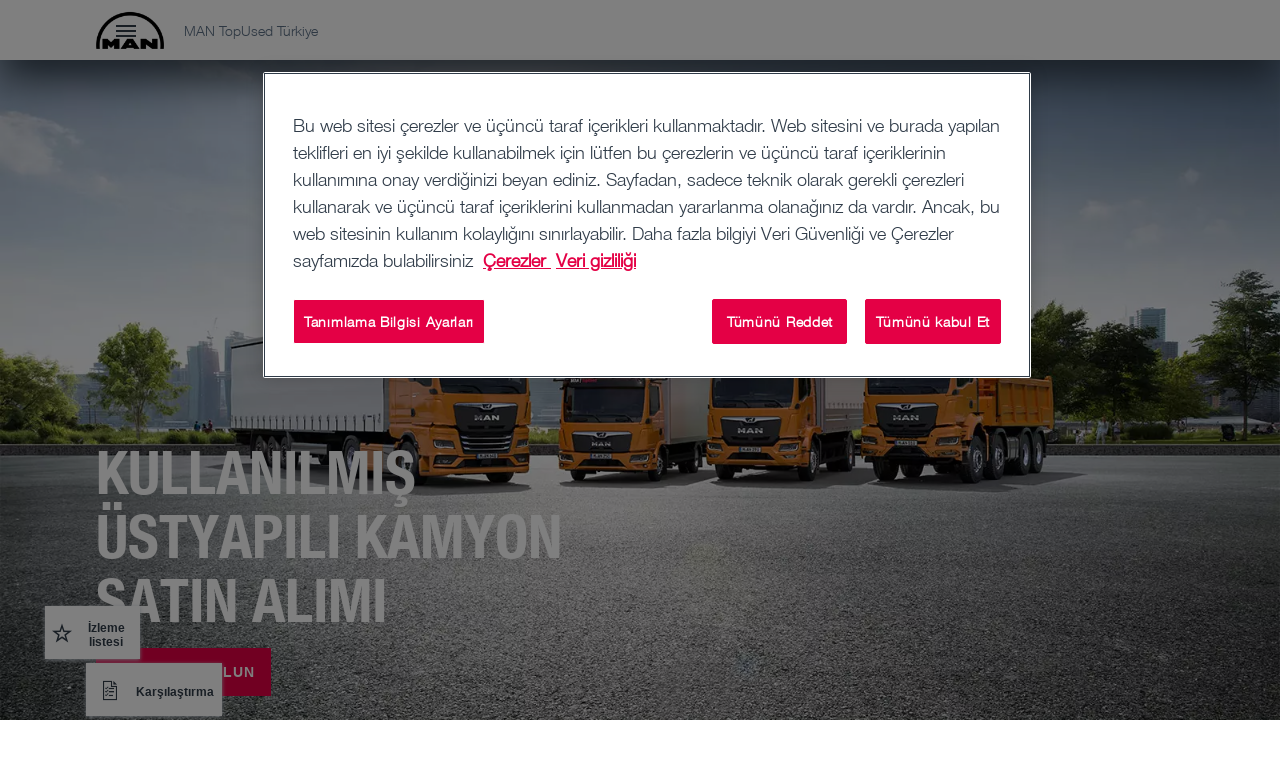

--- FILE ---
content_type: text/html;charset=utf-8
request_url: https://www.man.eu/topused/tr/tr/tu_categories/ustyapili-kamyon.html
body_size: 10384
content:


<!DOCTYPE HTML>
<html lang="tr-TR">
<head>
  <meta charset="UTF-8"/>
  <title>Kullanılmış üstyapılı kamyon satın alımı | MAN TopUsed</title>

  <meta name="description" content="En iyi servis, garanti, kalite mührü ve finansman olanaklarıyla kapalı kasa kamyon şeklinde kullanılmış üstyapılı kamyonları MAN TopUsed&#39;da bulacaksınız."/>
  <meta name="template" content="contentpage"/>
  <meta name="viewport" content="width=device-width, initial-scale=1"/>
  <meta name="robots" content="index, follow"/>

  
  
<meta name="content-page-ref" content="HJU6yweow6hItynwkep8frzxqnXlgoQLQOOuNX2SI3t1fmVSVxpPzF83L_-_eL7jZMfcfcFVaVNh9J9LGY4wJre08GE7PJw0A6Spez6Tdq4"/>
<script defer="defer" type="text/javascript" src="/.rum/@adobe/helix-rum-js@%5E2/dist/rum-standalone.js"></script>
<link rel="canonical" href="https://www.man.eu/topused/tr/tr/tu_categories/ustyapili-kamyon.html"/>


  <link rel="shortcut icon" type="image/x-icon" href="/etc.clientlibs/man-aem/clientlibs/commons/resources/favicon.ico"/>
<link rel="apple-touch-icon-precomposed" href="/etc.clientlibs/man-aem/clientlibs/commons/resources/apple-touch-icon.png"/>


  
<link href="/etc.clientlibs/man-aem/clientlibs/legacy.lc-f8499f3c5d4ca87c6556e8f074f2cfb4-lc.min.css" rel="stylesheet" type="text/css">

  


  
<link href="/etc.clientlibs/man-aem/clientlibs/legacy-vue.lc-2a9b5ee96d107e244ece0f93645d13a7-lc.min.css" rel="stylesheet" type="text/css">

  


  
<link href="/etc.clientlibs/man-aem/clientlibs/base.lc-3d36d4a3446d6c0263fa25aa1868c7cf-lc.min.css" rel="stylesheet" type="text/css">
<link href="/etc.clientlibs/man-aem/clientlibs/components.lc-9f4b6c2954ecba8e0e71fafd429655e3-lc.min.css" rel="stylesheet" type="text/css">

  



  
<link href="/etc.clientlibs/man-aem/clientlibs/theme-man.lc-93e2b123ee59fc3676c09cf876c7aa58-lc.min.css" rel="stylesheet" type="text/css">

  







  <script type="text/javascript" src="https://cdn.cookielaw.org/consent/3f7ee518-e94e-48d1-a54c-893d4f86de37/OtAutoBlock.js">
  </script>
  <script src="https://cdn.cookielaw.org/scripttemplates/otSDKStub.js" data-document-language="true" type="text/javascript" charset="UTF-8" data-domain-script="3f7ee518-e94e-48d1-a54c-893d4f86de37" data-dlayer-name="adobeDataLayer">
  </script>
  <script type="text/javascript">
    function OptanonWrapper() {
      window.dispatchEvent(new Event('otSDKReady'));
    }
  </script>



  
    
    

    

    
    
    
    
    <script async src="/etc.clientlibs/core/wcm/components/commons/datalayer/v2/clientlibs/core.wcm.components.commons.datalayer.v2.lc-1e0136bad0acfb78be509234578e44f9-lc.min.js"></script>


    
    <script async src="/etc.clientlibs/core/wcm/components/commons/datalayer/acdl/core.wcm.components.commons.datalayer.acdl.lc-bf921af342fd2c40139671dbf0920a1f-lc.min.js"></script>



  
  
</head>
  <body class="basepage page basicpage" id="basepage-06ea22b998" data-cmp-link-accessibility-enabled data-cmp-link-accessibility-text="opens in a new tab" data-cmp-data-layer-enabled data-cmp-data-layer-name="adobeDataLayer">
    <script>
        var dataLayerName = 'adobeDataLayer' || 'adobeDataLayer';
        window[dataLayerName] = window[dataLayerName] || [];
        window[dataLayerName].push({
          page: {
            'basepage\u002D06ea22b998': {
              businessSegments: ''
            }
          },
          eventInfo: {
            path: 'page.basepage\u002D06ea22b998'
          }
        });
        window[dataLayerName].push({
            page: JSON.parse("{\x22basepage\u002D06ea22b998\x22:{\x22@type\x22:\x22man\u002Daem\/components\/page\/basepage\x22,\x22repo:modifyDate\x22:\x222025\u002D11\u002D04T15:58:18Z\x22,\x22dc:title\x22:\x22Kullanılmış üstyapılı kamyon satın alımı\x22,\x22dc:description\x22:\x22En iyi servis, garanti, kalite mührü ve finansman olanaklarıyla kapalı kasa kamyon şeklinde kullanılmış üstyapılı kamyonları MAN TopUsed\x27da bulacaksınız.\x22,\x22xdm:template\x22:\x22\/conf\/man\u002Daem\/settings\/wcm\/templates\/contentpage\x22,\x22xdm:language\x22:\x22tr\u002DTR\x22,\x22xdm:tags\x22:[],\x22repo:path\x22:\x22\/content\/man\/topused\/tr\/tr\/tu_categories\/ustyapili\u002Dkamyon.html\x22}}"),
            event: 'cmp:show',
            eventInfo: {
                path: 'page.basepage\u002D06ea22b998'
            }
        });
    </script>
    
    
        




        
<header class="header">
  <div class="container-fluid">
    <div class="header__content">
      <div class="header__logo-wrapper">
        <a class="header__logo" href="https://www.man.eu/topused/tr/tr.html"><img src="https://media.man.eu/is/image/MAN/man_logo-1?wid&#61;116&amp;hei&#61;66&amp;fit&#61;stretch&amp;fmt&#61;webp-alpha" alt="MAN Logo" height="66" width="116"/></a>
      </div>

      <div class="header__details">
        <div class="header__page-name">MAN TopUsed Türkiye</div>
        <div class="header__main-nav">
          <man-main-nav class="man-main-nav">
  <button class="man-main-nav__toggle" data-cmp-clickable><span></span></button>
  <nav id="nav" class="man-main-nav__menu">
    
    <ul class="man-main-nav__items row">
      
        <li data-cmp-data-layer="{&#34;item-02dd9eff5e&#34;:{&#34;@type&#34;:&#34;man-aem/components/mainnavigation/item&#34;,&#34;repo:modifyDate&#34;:&#34;2025-08-15T10:09:16Z&#34;,&#34;dc:title&#34;:&#34;Araç arama&#34;,&#34;xdm:linkURL&#34;:&#34;https://www.man.eu/topused/tr/tr/arac-arama/vehiclesearch.html?countries=TR&#34;}}" class="man-main-nav-item ">
  

  
    <a data-cmp-clickable class="man-main-nav-item__link" href="https://www.man.eu/topused/tr/tr/arac-arama/vehiclesearch.html?countries=TR">
      Araç arama
    </a>
  
</li>


    


      
        <li data-cmp-data-layer="{&#34;item-1efa24b1bd&#34;:{&#34;@type&#34;:&#34;man-aem/components/mainnavigation/item&#34;,&#34;dc:title&#34;:&#34;Şubeler&#34;,&#34;xdm:linkURL&#34;:&#34;https://www.man.eu/topused/tr/tr/subeler/subeler.html&#34;}}" class="man-main-nav-item ">
  

  
    <a data-cmp-clickable class="man-main-nav-item__link" href="https://www.man.eu/topused/tr/tr/subeler/subeler.html">
      Şubeler
    </a>
  
</li>


    


      
        <li data-cmp-data-layer="{&#34;item-7c0ceac0a5&#34;:{&#34;@type&#34;:&#34;man-aem/components/mainnavigation/item&#34;,&#34;dc:title&#34;:&#34;MAN TopUsed hakkında&#34;,&#34;xdm:linkURL&#34;:&#34;https://www.man.eu/topused/tr/tr/man-topused-hakkinda/man-topused-hakkinda.html&#34;}}" class="man-main-nav-item ">
  

  
    <a data-cmp-clickable class="man-main-nav-item__link" href="https://www.man.eu/topused/tr/tr/man-topused-hakkinda/man-topused-hakkinda.html">
      MAN TopUsed hakkında
    </a>
  
</li>


    


      
        <li class="man-main-nav-item">
  <div data-cmp-data-layer="{&#34;itemWithChildren-279c399bab&#34;:{&#34;@type&#34;:&#34;man-aem/components/mainnavigation/itemWithChildren&#34;,&#34;repo:modifyDate&#34;:&#34;2025-10-08T12:18:17Z&#34;,&#34;dc:title&#34;:&#34;Hizmetlerimiz&#34;}}" data-cmp-clickable tabindex="0" class="man-main-nav-item__link" data-js-sub-nav-button>
    <i class="icon-arrow-outline icon-arrow-outline--back"></i>
    <div role="button" class="man-main-nav-item__link-label">Hizmetlerimiz</div>
    <i class="icon-arrow-outline icon-arrow-outline--forward"></i>
  </div>
  <div class="man-sub-nav man-sub-nav--teaser-list" data-js-sub-nav>
    <h4 class="h4 man-sub-nav__title">Hizmetlerimiz</h4>
    <ul class="man-sub-nav-list row">
      
        <li data-cmp-data-layer="{&#34;item-87f096e849&#34;:{&#34;@type&#34;:&#34;man-aem/components/mainnavigation/item&#34;,&#34;dc:title&#34;:&#34;Genel bakış&#34;,&#34;xdm:linkURL&#34;:&#34;https://www.man.eu/topused/tr/tr/hizmetlerimiz/genel-bakis/hizmetler.html&#34;}}" class="man-main-nav-item ">
  

  
    <a data-cmp-clickable class="man-main-nav-item__link" href="https://www.man.eu/topused/tr/tr/hizmetlerimiz/genel-bakis/hizmetler.html">
      Genel bakış
    </a>
  
</li>


    


      
        <li data-cmp-data-layer="{&#34;item-4c6a094ed4&#34;:{&#34;@type&#34;:&#34;man-aem/components/mainnavigation/item&#34;,&#34;dc:title&#34;:&#34;MAN TopUsed garantisi&#34;,&#34;xdm:linkURL&#34;:&#34;https://www.man.eu/topused/tr/tr/hizmetlerimiz/man-topused-garantisi/garanti.html&#34;}}" class="man-main-nav-item ">
  

  
    <a data-cmp-clickable class="man-main-nav-item__link" href="https://www.man.eu/topused/tr/tr/hizmetlerimiz/man-topused-garantisi/garanti.html">
      MAN TopUsed garantisi
    </a>
  
</li>


    


      
        <li data-cmp-data-layer="{&#34;item-e1157396e0&#34;:{&#34;@type&#34;:&#34;man-aem/components/mainnavigation/item&#34;,&#34;dc:title&#34;:&#34;MAN TopUsed araç satın alma&#34;,&#34;xdm:linkURL&#34;:&#34;https://www.man.eu/topused/tr/tr/hizmetlerimiz/man-topused-arac-satin-alma/arac-satin-alma.html&#34;}}" class="man-main-nav-item ">
  

  
    <a data-cmp-clickable class="man-main-nav-item__link" href="https://www.man.eu/topused/tr/tr/hizmetlerimiz/man-topused-arac-satin-alma/arac-satin-alma.html">
      MAN TopUsed araç satın alma
    </a>
  
</li>


    


      
        <li data-cmp-data-layer="{&#34;item-d4542cb3c2&#34;:{&#34;@type&#34;:&#34;man-aem/components/mainnavigation/item&#34;,&#34;dc:title&#34;:&#34;MAN TopUsed eksiksiz çekiciler&#34;,&#34;xdm:linkURL&#34;:&#34;https://www.man.eu/topused/tr/tr/hizmetlerimiz/man-topused-eksiksiz-cekiciler/eksiksiz-cekiciler.html&#34;}}" class="man-main-nav-item ">
  

  
    <a data-cmp-clickable class="man-main-nav-item__link" href="https://www.man.eu/topused/tr/tr/hizmetlerimiz/man-topused-eksiksiz-cekiciler/eksiksiz-cekiciler.html">
      MAN TopUsed eksiksiz çekiciler
    </a>
  
</li>


    


      
    </ul>
    
    

    
  </div>
</li>


    


      
        <li class="man-main-nav-item">
  <div data-cmp-data-layer="{&#34;itemWithChildren-0a9acff1e5&#34;:{&#34;@type&#34;:&#34;man-aem/components/mainnavigation/itemWithChildren&#34;,&#34;repo:modifyDate&#34;:&#34;2025-10-08T12:18:20Z&#34;,&#34;dc:title&#34;:&#34;Kampanyalar&#34;}}" data-cmp-clickable tabindex="0" class="man-main-nav-item__link" data-js-sub-nav-button>
    <i class="icon-arrow-outline icon-arrow-outline--back"></i>
    <div role="button" class="man-main-nav-item__link-label">Kampanyalar</div>
    <i class="icon-arrow-outline icon-arrow-outline--forward"></i>
  </div>
  <div class="man-sub-nav man-sub-nav--teaser-list" data-js-sub-nav>
    <h4 class="h4 man-sub-nav__title">Kampanyalar</h4>
    <ul class="man-sub-nav-list row">
      
        <li data-cmp-data-layer="{&#34;item-7f0885a3a3&#34;:{&#34;@type&#34;:&#34;man-aem/components/mainnavigation/item&#34;,&#34;dc:title&#34;:&#34;MAN TopUsed servis paketi&#34;,&#34;xdm:linkURL&#34;:&#34;https://www.man.eu/topused/tr/tr/kampanyalar/man-topused-servis-paketi/servis-paketleri.html&#34;}}" class="man-main-nav-item ">
  

  
    <a data-cmp-clickable class="man-main-nav-item__link" href="https://www.man.eu/topused/tr/tr/kampanyalar/man-topused-servis-paketi/servis-paketleri.html">
      MAN TopUsed servis paketi
    </a>
  
</li>


    


      
    </ul>
    
    

    
  </div>
</li>


    


      
    </ul>
    
  </nav>
</man-main-nav>

        </div>
      </div>

      <div class="man-sub-nav-desktop" data-js-man-sub-nav-desktop>
        <button class="close-button" data-dismiss="desktop-menu"></button>
        <div class="row man-sub-nav-desktop__content">
          <div class="man-sub-nav-desktop__title" data-js-man-sub-nav-desktop-title></div>
          <div class="man-sub-nav-desktop__aside" data-js-man-sub-nav-desktop-aside></div>
          <div class="man-sub-nav-desktop__body" data-js-man-sub-nav-desktop-body></div>
        </div>
      </div>
    </div>
  </div>

  <div class="header__main-nav-bg"></div>
</header>



<div class="root container responsivegrid">

    
    
  
  <div id="root-container" class="cmp-container" aria-label="Simple container">
    
    
    
      
  <div class="stage carousel panelcontainer">

  
  

  

  <div>
    <man-stage class="man-stage man-stage--single  " aria-label="Stage component" aria-live="polite" aria-roledescription="carousel" parallax data-cmp-data-layer="{&#34;stage-444e89829f&#34;:{&#34;shownItems&#34;:[&#34;stage-444e89829f-item-7816db5dda&#34;],&#34;@type&#34;:&#34;man-aem/components/stage&#34;}}">
      <div class="man-stage__content">
        <div class="swiper slider">
          <div class="swiper-wrapper" aria-atomic="false" aria-live="polite">
            <div id="stage-444e89829f-item-7816db5dda-tabpanel" role="tabpanel" class="swiper-slide slider__slide" aria-labelledby="stage-444e89829f-item-7816db5dda-tab" aria-roledescription="slide" aria-label="Slide 1 of 1" data-cmp-data-layer="{&#34;stage-444e89829f-item-7816db5dda&#34;:{&#34;@type&#34;:&#34;man-aem/components/stage/item&#34;,&#34;dc:title&#34;:&#34;Kullanılmış üstyapılı kamyon satın alımı&#34;}}" data-cmp-hook-carousel="item"><div class="stageelement"><div class="man-stage-item">
  

  
  
  

  <div class="man-stage-item__body">
    <div class="container-fluid">
      <div class="row">
        <div class="man-stage-item__content col-md-9 col-xl-6">
          <h1 class="man-stage-item-content__headline h1 text-white">
            
              Kullanılmış üstyapılı kamyon satın alımı
          </h1>

          <p class="man-stage-item-content__subline text-white">
            
              
          </p>

          <a data-cmp-data-layer="{&#34;stage-button-7816db5dda&#34;:{&#34;parentId&#34;:&#34;stage-444e89829f&#34;,&#34;@type&#34;:&#34;man-aem/components/stage/stageelement/button&#34;,&#34;dc:title&#34;:&#34;Araçları bulun&#34;,&#34;dc:description&#34;:&#34;&#34;,&#34;xdm:linkURL&#34;:&#34;https://www.man.eu/topused/tr/tr/arac-arama/vehiclesearch.html&#34;}}" data-cmp-clickable href="https://www.man.eu/topused/tr/tr/arac-arama/vehiclesearch.html">
  <button class="button button--secondary  ">
    Araçları bulun
    
  </button>

  
  
</a>


          <div class="slider__controls-spacer-div"></div>
        </div>
      </div>
    </div>
  </div>

  <div class="man-stage-item__background">
    
    <div class="image-wrapper image-ratio-parent">
      <div class="image gradient-bottom-to-top gradient-xl-left-to-right">
        <picture><source media="(min-width: 480px) and (orientation: portrait)" srcset="https://media.man.eu/is/image/MAN/man-topused-lp-stage-9x16-lkw-mit-aufbau-1?wid=800&amp;hei=1422&amp;fit=stretch&amp;fmt=webp&amp;qlt=60" /><source media="(orientation: portrait)" srcset="https://media.man.eu/is/image/MAN/man-topused-lp-stage-9x16-lkw-mit-aufbau-1?wid=480&amp;hei=853&amp;fit=stretch&amp;fmt=webp&amp;qlt=60" /><source media="(min-width: 1200px)" srcset="https://media.man.eu/is/image/MAN/man-topused-lp-stage-16x9-lkw-mit-aufbau-1?wid=1600&amp;hei=900&amp;fit=stretch&amp;fmt=webp&amp;qlt=60" /><source media="(min-width: 960px)" srcset="https://media.man.eu/is/image/MAN/man-topused-lp-stage-16x9-lkw-mit-aufbau-1?wid=1200&amp;hei=675&amp;fit=stretch&amp;fmt=webp&amp;qlt=60" /><source media="(min-width: 768px)" srcset="https://media.man.eu/is/image/MAN/man-topused-lp-stage-16x9-lkw-mit-aufbau-1?wid=960&amp;hei=540&amp;fit=stretch&amp;fmt=webp&amp;qlt=60" /><source media="(min-width: 480px)" srcset="https://media.man.eu/is/image/MAN/man-topused-lp-stage-16x9-lkw-mit-aufbau-1?wid=800&amp;hei=450&amp;fit=stretch&amp;fmt=webp&amp;qlt=60, https://media.man.eu/is/image/MAN/man-topused-lp-stage-16x9-lkw-mit-aufbau-1?wid=1536&amp;hei=864&amp;fit=stretch&amp;fmt=webp&amp;qlt=60 2x" /><source media="" srcset="https://media.man.eu/is/image/MAN/man-topused-lp-stage-16x9-lkw-mit-aufbau-1?wid=800&amp;hei=450&amp;fit=stretch&amp;fmt=webp&amp;qlt=60, https://media.man.eu/is/image/MAN/man-topused-lp-stage-16x9-lkw-mit-aufbau-1?wid=1536&amp;hei=864&amp;fit=stretch&amp;fmt=webp&amp;qlt=60 2x" /><img src="https://media.man.eu/is/image/MAN/man-topused-lp-stage-16x9-lkw-mit-aufbau-1?wid=1600&amp;hei=900&amp;fit=stretch&amp;fmt=webp&amp;qlt=60" alt="TopUsed_Range_Truck_2025_RGB" class="image__img" loading="eager" fetchpriority="high"/></picture>
      </div>
    </div>

    
  </div>
</div>


    

</div>
</div>

          </div>

          
        </div>
      </div>

      
      
      
    </man-stage>
  </div>


    

</div>


    
      
  <main class="container responsivegrid">

    
  <div id="content-container" class="cmp-container" aria-label="Responsive grid">
    



<div class="aem-Grid aem-Grid--12 aem-Grid--default--12 ">
  
  
  
     
  <section class="container-fluid section man-js-refresh-root aem-GridColumn aem-GridColumn--default--12"><div class="editorial-content">
  

    
    
  
  <div id="container-a42f26e246" class="cmp-container" aria-label="Simple container">
    
    
    
      
  <div class="title title--h1"><div data-cmp-data-layer="{&#34;title-9c2cfdb2b1&#34;:{&#34;@type&#34;:&#34;man-aem/components/title&#34;,&#34;dc:title&#34;:&#34;Avantajları&#34;}}" id="title-9c2cfdb2b1">
  <h2 class="title__heading">
    
      Avantajları
    
  </h2>
  
</div>


    

</div>


    
      
  <div class="columns container responsivegrid">
<div data-placeholder-text="false" class="row">
  <div class="text text--link-icons col-sm-12 col-md-6 col-lg-4"><div data-cmp-data-layer="{&#34;text-7b6f6b93ed&#34;:{&#34;@type&#34;:&#34;man-aem/components/text&#34;,&#34;xdm:text&#34;:&#34;&lt;p />\r\n&lt;ul>\r\n &lt;li>&lt;strong>Kalite Mührü&lt;/strong>\r\n  &lt;br />\r\n  Üstyapılı kamyonlar size sunulmadan önce test edilir. MAN TopUsed Kalite Mührü ilave güvenlik sağlar.&lt;/li>\r\n&lt;/ul>\r\n&lt;p />&#34;}}" id="text-7b6f6b93ed" class="cmp-text">
  
  
    <p>
</p><ul><li><strong>Kalite Mührü</strong>
  <br />
  Üstyapılı kamyonlar size sunulmadan önce test edilir. MAN TopUsed Kalite Mührü ilave güvenlik sağlar.</li></ul>
<p></p>
  

</div>


    



</div>
<div class="text text--link-icons col-sm-12 col-md-6 col-lg-4"><div data-cmp-data-layer="{&#34;text-2e99ddaf84&#34;:{&#34;@type&#34;:&#34;man-aem/components/text&#34;,&#34;xdm:text&#34;:&#34;&lt;p />\r\n&lt;ul>\r\n &lt;li>&lt;strong>Finansman ve Servis&lt;/strong>\r\n  &lt;br />\r\n  MAN TopUsed, size finansal kiralama ve finansman olanakları sunuyor; ayrıca garanti seçenekleri ve birinci sınıf servis avantajlarına da sahipsiniz.&lt;/li>\r\n&lt;/ul>\r\n&lt;p />&#34;}}" id="text-2e99ddaf84" class="cmp-text">
  
  
    <p>
</p><ul><li><strong>Finansman ve Servis</strong>
  <br />
  MAN TopUsed, size finansal kiralama ve finansman olanakları sunuyor; ayrıca garanti seçenekleri ve birinci sınıf servis avantajlarına da sahipsiniz.</li></ul>
<p></p>
  

</div>


    



</div>
<div class="text text--link-icons col-sm-12 col-md-6 col-lg-4"><div data-cmp-data-layer="{&#34;text-32ce25e0a6&#34;:{&#34;@type&#34;:&#34;man-aem/components/text&#34;,&#34;xdm:text&#34;:&#34;&lt;p />\r\n&lt;ul>\r\n &lt;li>&lt;strong>En iyi üstyapı çözümleri&lt;/strong>\r\n  &lt;br />\r\n  İster tarım, inşaat sahası, otomobil veya gıda taşımacılığı olsun; MAN TopUsed&#39;da üstyapılı mükemmel kamyonu bulacaksınız.&lt;/li>\r\n&lt;/ul>\r\n&lt;p />&#34;}}" id="text-32ce25e0a6" class="cmp-text">
  
  
    <p>
</p><ul><li><strong>En iyi üstyapı çözümleri</strong>
  <br />
  İster tarım, inşaat sahası, otomobil veya gıda taşımacılığı olsun; MAN TopUsed&#39;da üstyapılı mükemmel kamyonu bulacaksınız.</li></ul>
<p></p>
  

</div>


    



</div>

  
</div>
</div>


    
    
    
  </div>


</div>
</section>


  
     
  <section class="container-fluid section man-js-refresh-root aem-GridColumn aem-GridColumn--default--12"><div class="editorial-content">
  

    
    
  
  <div id="container-753345ad40" class="cmp-container" aria-label="Simple container">
    
    
    
      
  <div class="slider">
  <div class="vue-app_top-used-slider-m31g" data-contenttype="offers" data-labels="https://www.man.eu/content/dam/man/topused/config/tr/tr/technicalpages/tu-application/tu-application-labels.json/_jcr_content/renditions/original./tu-application-labels.json" data-config="https://www.man.eu/content/dam/man/topused/config/tr/tr/technicalpages/tu-application/tu-application-config-json.json/_jcr_content/renditions/original./tu-application-config-json.json" data-apiconfig="https://www.man.eu/content/dam/man/topused/config/tr/tr/technicalpages/tu-application/tu-application-api-config-json.json/_jcr_content/renditions/original./tu-application-api-config-json.json" data-max-vehicles="12" data-headline="Mevcut tüm araçlar" data-details-label="" data-params="?category=truck&amp;vehicle_types=2" data-see-more-link="https://www.man.eu/topused/tr/tr/arac-arama/vehiclesearch.html?category=truck&amp;vehicle_types=2" data-see-more-label="Araçları bulun" data-no-results-text="Bu araç kategorisinde şu anda araç mevcut değil. Lütfen araç aramayı kullanın veya satış görevlilerimizden biriyle iletişim kurun. Satış görevlilerimiz uygun aracı bulma konusunda size yardımcı olmaktan mutluluk duyar.">
  </div>

  
  
  

  <div class="top-used-sales-tools-m68" data-labels="https://www.man.eu/content/dam/man/topused/config/tr/tr/technicalpages/tu-application/tu-application-labels.json/_jcr_content/renditions/original./tu-application-labels.json" data-config="https://www.man.eu/content/dam/man/topused/config/tr/tr/technicalpages/tu-application/tu-application-config-json.json/_jcr_content/renditions/original./tu-application-config-json.json" data-apiconfig="https://www.man.eu/content/dam/man/topused/config/tr/tr/technicalpages/tu-application/tu-application-api-config-json.json/_jcr_content/renditions/original./tu-application-api-config-json.json" id="top-used-sales-tools-m68">

    <div id="sales-tools-notification"></div>

    <div class="sales-tools-container container-fluid ">
      <div id="sales-tools-item-comparison-list-button"></div>
      <div id="sales-tools-item-watch-list-button"></div>
      <div class="d-none" id="sales-tools-item-filter"></div>
    </div>

    
  </div>

</div>


    
    
    
  </div>


</div>
</section>


  
     
  <section class="container-fluid section man-js-refresh-root aem-GridColumn aem-GridColumn--default--12"><div class="editorial-content">
  

    
    
  
  <div id="container-1cb9c0aae0" class="cmp-container" aria-label="Simple container">
    
    
    
      
  <div class="title title--h1"><div data-cmp-data-layer="{&#34;title-f44682169b&#34;:{&#34;@type&#34;:&#34;man-aem/components/title&#34;,&#34;dc:title&#34;:&#34;Diğer kategoriler&#34;}}" id="title-f44682169b">
  <h2 class="title__heading">
    
      Diğer kategoriler
    
  </h2>
  
</div>


    

</div>


    
      
  <div class="quicklinks container responsivegrid"><div data-placeholder-text="false" id="container-f9c6e6e01d" class="row">
  <div class="item button quicklink-item--icon-enabled col-md-6"><a aria-label="Button" class="quicklink-item" data-cmp-clickable data-cmp-data-layer="{&#34;item-aa18a781bc&#34;:{&#34;parentId&#34;:&#34;quicklinks-f9c6e6e01d&#34;,&#34;@type&#34;:&#34;man-aem/components/quicklinks/item&#34;,&#34;dc:title&#34;:&#34;Makaralı/indirmeli damper&#34;,&#34;dc:description&#34;:&#34;&#34;,&#34;xdm:linkURL&#34;:&#34;https://www.man.eu/topused/tr/tr/tu_categories/makarali_indirmeli-damper.html&#34;}}" id="item-aa18a781bc" rel="noopener" title="Button" href="https://www.man.eu/topused/tr/tr/tu_categories/makarali_indirmeli-damper.html">
  Makaralı/indirmeli damper
</a>



    

</div>
<div class="item button quicklink-item--icon-enabled col-md-6"><a aria-label="Button" class="quicklink-item" data-cmp-clickable data-cmp-data-layer="{&#34;item-08450e816f&#34;:{&#34;parentId&#34;:&#34;quicklinks-f9c6e6e01d&#34;,&#34;@type&#34;:&#34;man-aem/components/quicklinks/item&#34;,&#34;dc:title&#34;:&#34;Şantiye aracı&#34;,&#34;dc:description&#34;:&#34;&#34;,&#34;xdm:linkURL&#34;:&#34;https://www.man.eu/topused/tr/tr/tu_categories/santiye-araci.html&#34;}}" id="item-08450e816f" rel="noopener" title="Button" href="https://www.man.eu/topused/tr/tr/tu_categories/santiye-araci.html">
  Şantiye aracı
</a>



    

</div>
<div class="item button quicklink-item--icon-enabled col-md-6"><a aria-label="Button" class="quicklink-item" data-cmp-clickable data-cmp-data-layer="{&#34;item-87facfbac6&#34;:{&#34;parentId&#34;:&#34;quicklinks-f9c6e6e01d&#34;,&#34;@type&#34;:&#34;man-aem/components/quicklinks/item&#34;,&#34;dc:title&#34;:&#34;İnşaat malzemesi aracı&#34;,&#34;dc:description&#34;:&#34;&#34;,&#34;xdm:linkURL&#34;:&#34;https://www.man.eu/topused/tr/tr/tu_categories/insaat-malzemesi-araci.html&#34;}}" id="item-87facfbac6" rel="noopener" title="Button" href="https://www.man.eu/topused/tr/tr/tu_categories/insaat-malzemesi-araci.html">
  İnşaat malzemesi aracı
</a>



    

</div>
<div class="item button quicklink-item--icon-enabled col-md-6"><a aria-label="Button" class="quicklink-item" data-cmp-clickable data-cmp-data-layer="{&#34;item-4a7fe4e4fb&#34;:{&#34;parentId&#34;:&#34;quicklinks-f9c6e6e01d&#34;,&#34;@type&#34;:&#34;man-aem/components/quicklinks/item&#34;,&#34;dc:title&#34;:&#34;İçecek aracı&#34;,&#34;dc:description&#34;:&#34;&#34;,&#34;xdm:linkURL&#34;:&#34;https://www.man.eu/topused/tr/tr/tu_categories/icecek-araci.html&#34;}}" id="item-4a7fe4e4fb" rel="noopener" title="Button" href="https://www.man.eu/topused/tr/tr/tu_categories/icecek-araci.html">
  İçecek aracı
</a>



    

</div>
<div class="item button quicklink-item--icon-enabled col-md-6"><a aria-label="Button" class="quicklink-item" data-cmp-clickable data-cmp-data-layer="{&#34;item-09594643aa&#34;:{&#34;parentId&#34;:&#34;quicklinks-f9c6e6e01d&#34;,&#34;@type&#34;:&#34;man-aem/components/quicklinks/item&#34;,&#34;dc:title&#34;:&#34;Platform&#34;,&#34;dc:description&#34;:&#34;&#34;,&#34;xdm:linkURL&#34;:&#34;https://www.man.eu/topused/tr/tr/tu_categories/platform.html&#34;}}" id="item-09594643aa" rel="noopener" title="Button" href="https://www.man.eu/topused/tr/tr/tu_categories/platform.html">
  Platform
</a>



    

</div>
<div class="item button quicklink-item--icon-enabled col-md-6"><a aria-label="Button" class="quicklink-item" data-cmp-clickable data-cmp-data-layer="{&#34;item-31018d9339&#34;:{&#34;parentId&#34;:&#34;quicklinks-f9c6e6e01d&#34;,&#34;@type&#34;:&#34;man-aem/components/quicklinks/item&#34;,&#34;dc:title&#34;:&#34;Damper&#34;,&#34;dc:description&#34;:&#34;&#34;,&#34;xdm:linkURL&#34;:&#34;https://www.man.eu/topused/tr/tr/tu_categories/damper.html&#34;}}" id="item-31018d9339" rel="noopener" title="Button" href="https://www.man.eu/topused/tr/tr/tu_categories/damper.html">
  Damper
</a>



    

</div>
<div class="item button quicklink-item--icon-enabled col-md-6"><a aria-label="Button" class="quicklink-item" data-cmp-clickable data-cmp-data-layer="{&#34;item-932ea14550&#34;:{&#34;parentId&#34;:&#34;quicklinks-f9c6e6e01d&#34;,&#34;@type&#34;:&#34;man-aem/components/quicklinks/item&#34;,&#34;dc:title&#34;:&#34;Hayvan taşıma aracı&#34;,&#34;dc:description&#34;:&#34;&#34;,&#34;xdm:linkURL&#34;:&#34;https://www.man.eu/topused/tr/tr/tu_categories/hayvan-tasima-araci.html&#34;}}" id="item-932ea14550" rel="noopener" title="Button" href="https://www.man.eu/topused/tr/tr/tu_categories/hayvan-tasima-araci.html">
  Hayvan taşıma aracı
</a>



    

</div>
<div class="item button quicklink-item--icon-enabled col-md-6"><a aria-label="Button" class="quicklink-item" data-cmp-clickable data-cmp-data-layer="{&#34;item-90810c2e09&#34;:{&#34;parentId&#34;:&#34;quicklinks-f9c6e6e01d&#34;,&#34;@type&#34;:&#34;man-aem/components/quicklinks/item&#34;,&#34;dc:title&#34;:&#34;Değişim sistemi&#34;,&#34;dc:description&#34;:&#34;&#34;,&#34;xdm:linkURL&#34;:&#34;https://www.man.eu/topused/tr/tr/tu_categories/degisim-sistemi.html&#34;}}" id="item-90810c2e09" rel="noopener" title="Button" href="https://www.man.eu/topused/tr/tr/tu_categories/degisim-sistemi.html">
  Değişim sistemi
</a>



    

</div>

  
</div>
</div>


    
    
    
  </div>


</div>
</section>


  
     
  <section class="container-fluid section man-js-refresh-root aem-GridColumn aem-GridColumn--default--12"><div class="editorial-content">
  

    
    
  
  <div id="container-89262f4325" class="cmp-container" aria-label="Simple container">
    
    
    
      
  <div class="quicklinks container responsivegrid"><div data-placeholder-text="false" id="container-dcca869349" class="row">
  <div class="item button quicklink-item--icon-enabled col-md-6"><a aria-label="Button" class="quicklink-item" data-cmp-clickable data-cmp-data-layer="{&#34;item-a1e05caa27&#34;:{&#34;parentId&#34;:&#34;quicklinks-dcca869349&#34;,&#34;@type&#34;:&#34;man-aem/components/quicklinks/item&#34;,&#34;dc:title&#34;:&#34;Transmikser&#34;,&#34;dc:description&#34;:&#34;&#34;,&#34;xdm:linkURL&#34;:&#34;https://www.man.eu/topused/tr/tr/tu_categories/transmikser.html&#34;}}" id="item-a1e05caa27" rel="noopener" title="Button" href="https://www.man.eu/topused/tr/tr/tu_categories/transmikser.html">
  Transmikser
</a>



    

</div>
<div class="item button quicklink-item--icon-enabled col-md-6"><a aria-label="Button" class="quicklink-item" data-cmp-clickable data-cmp-data-layer="{&#34;item-baf0ee1b59&#34;:{&#34;parentId&#34;:&#34;quicklinks-dcca869349&#34;,&#34;@type&#34;:&#34;man-aem/components/quicklinks/item&#34;,&#34;dc:title&#34;:&#34;Tanker ve silo araçları&#34;,&#34;dc:description&#34;:&#34;&#34;,&#34;xdm:linkURL&#34;:&#34;https://www.man.eu/topused/tr/tr/tu_categories/silo-araci.html&#34;}}" id="item-baf0ee1b59" rel="noopener" title="Button" href="https://www.man.eu/topused/tr/tr/tu_categories/silo-araci.html">
  Tanker ve silo araçları
</a>



    

</div>
<div class="item button quicklink-item--icon-enabled col-md-6"><a aria-label="Button" class="quicklink-item" data-cmp-clickable data-cmp-data-layer="{&#34;item-d8e0f5f0a5&#34;:{&#34;parentId&#34;:&#34;quicklinks-dcca869349&#34;,&#34;@type&#34;:&#34;man-aem/components/quicklinks/item&#34;,&#34;dc:title&#34;:&#34;Motorlu taşıt taşıyıcı&#34;,&#34;dc:description&#34;:&#34;&#34;,&#34;xdm:linkURL&#34;:&#34;https://www.man.eu/topused/tr/tr/tu_categories/motorlu-tasit-tasiyici.html&#34;}}" id="item-d8e0f5f0a5" rel="noopener" title="Button" href="https://www.man.eu/topused/tr/tr/tu_categories/motorlu-tasit-tasiyici.html">
  Motorlu taşıt taşıyıcı
</a>



    

</div>
<div class="item button quicklink-item--icon-enabled col-md-6"><a aria-label="Button" class="quicklink-item" data-cmp-clickable data-cmp-data-layer="{&#34;item-18cd4bd416&#34;:{&#34;parentId&#34;:&#34;quicklinks-dcca869349&#34;,&#34;@type&#34;:&#34;man-aem/components/quicklinks/item&#34;,&#34;dc:title&#34;:&#34;Belediye aracı&#34;,&#34;dc:description&#34;:&#34;&#34;,&#34;xdm:linkURL&#34;:&#34;https://www.man.eu/topused/tr/tr/tu_categories/belediye-araci.html&#34;}}" id="item-18cd4bd416" rel="noopener" title="Button" href="https://www.man.eu/topused/tr/tr/tu_categories/belediye-araci.html">
  Belediye aracı
</a>



    

</div>
<div class="item button quicklink-item--icon-enabled col-md-6"><a aria-label="Button" class="quicklink-item" data-cmp-clickable data-cmp-data-layer="{&#34;item-29f5a240ec&#34;:{&#34;parentId&#34;:&#34;quicklinks-dcca869349&#34;,&#34;@type&#34;:&#34;man-aem/components/quicklinks/item&#34;,&#34;dc:title&#34;:&#34;Kaldırma platformu&#34;,&#34;dc:description&#34;:&#34;&#34;,&#34;xdm:linkURL&#34;:&#34;https://www.man.eu/topused/tr/tr/tu_categories/kaldirma-platformu.html&#34;}}" id="item-29f5a240ec" rel="noopener" title="Button" href="https://www.man.eu/topused/tr/tr/tu_categories/kaldirma-platformu.html">
  Kaldırma platformu
</a>



    

</div>
<div class="item button quicklink-item--icon-enabled col-md-6"><a aria-label="Button" class="quicklink-item" data-cmp-clickable data-cmp-data-layer="{&#34;item-3aae7c439e&#34;:{&#34;parentId&#34;:&#34;quicklinks-dcca869349&#34;,&#34;@type&#34;:&#34;man-aem/components/quicklinks/item&#34;,&#34;dc:title&#34;:&#34;Panelvan&#34;,&#34;dc:description&#34;:&#34;&#34;,&#34;xdm:linkURL&#34;:&#34;https://www.man.eu/topused/tr/tr/tu_categories/panelvan.html&#34;}}" id="item-3aae7c439e" rel="noopener" title="Button" href="https://www.man.eu/topused/tr/tr/tu_categories/panelvan.html">
  Panelvan
</a>



    

</div>
<div class="item button quicklink-item--icon-enabled col-md-6"><a aria-label="Button" class="quicklink-item" data-cmp-clickable data-cmp-data-layer="{&#34;item-7ddcfe9948&#34;:{&#34;parentId&#34;:&#34;quicklinks-dcca869349&#34;,&#34;@type&#34;:&#34;man-aem/components/quicklinks/item&#34;,&#34;dc:title&#34;:&#34;Kapalı kasalı kamyon&#34;,&#34;dc:description&#34;:&#34;&#34;,&#34;xdm:linkURL&#34;:&#34;https://www.man.eu/topused/tr/tr/tu_categories/yapi.html&#34;}}" id="item-7ddcfe9948" rel="noopener" title="Button" href="https://www.man.eu/topused/tr/tr/tu_categories/yapi.html">
  Kapalı kasalı kamyon
</a>



    

</div>
<div class="item button quicklink-item--icon-enabled col-md-6"><a aria-label="Button" class="quicklink-item" data-cmp-clickable data-cmp-data-layer="{&#34;item-8ba4d1be48&#34;:{&#34;parentId&#34;:&#34;quicklinks-dcca869349&#34;,&#34;@type&#34;:&#34;man-aem/components/quicklinks/item&#34;,&#34;dc:title&#34;:&#34;Soğutucu yapısı&#34;,&#34;dc:description&#34;:&#34;&#34;,&#34;xdm:linkURL&#34;:&#34;https://www.man.eu/topused/tr/tr/tu_categories/sogutucu-yapisi.html&#34;}}" id="item-8ba4d1be48" rel="noopener" title="Button" href="https://www.man.eu/topused/tr/tr/tu_categories/sogutucu-yapisi.html">
  Soğutucu yapısı
</a>



    

</div>

  
</div>
</div>


    
    
    
  </div>


</div>
</section>


  
     
  <section class="container-fluid section man-js-refresh-root aem-GridColumn aem-GridColumn--default--12"><div class="editorial-content">
  

    
    
  
  <div id="container-3f60ae1331" class="cmp-container" aria-label="Simple container">
    
    
    
      
  <div class="title title--h1"><div data-cmp-data-layer="{&#34;title-0365e356a7&#34;:{&#34;@type&#34;:&#34;man-aem/components/title&#34;,&#34;dc:title&#34;:&#34;Üstyapılı kamyonları kullanılmış almak karşılığını verir!&#34;}}" id="title-0365e356a7">
  <h2 class="title__heading">
    
      Üstyapılı kamyonları kullanılmış almak karşılığını verir!
    
  </h2>
  <p class="title__intro">
    Kullanılmış üstyapılı kamyonlar ile filonuzu güçlendirin
  </p>
</div>


    

</div>


    
      
  <div class="text-media text-media--float-right text-media--text-wrap"><div id="textmedia-c4c2f3cd58" data-cmp-data-layer="{&#34;textmedia-c4c2f3cd58&#34;:{&#34;@type&#34;:&#34;man-aem/components/textmedia&#34;,&#34;xdm:text&#34;:&#34;&lt;p>İster tarım için ister şantiyede isterse gıda veya içecek taşımada olsun taşımacılıkta taşınan malların türüne ve miktarına bağlı olarak farklı üstyapılar kullanılır.&lt;/p>\r\n&lt;p />\r\n&lt;p>Paket ve ekspres hizmetler için bir kamyon arıyorsanız arka kapak lifti veya (arka) çift kapağı olan kapalı kasalı bir ticari araç önerilir. Soğuk nakliye için genellikle bağımsız soğutma ünitesine sahip derin dondurucular kullanılır; malları mükemmel bir şekilde izole etmek için yan duvarlar, zemin ve tavan sandviç yapıda dökülür. En sevilen üstyapı çözümlerinden biri tente üstyapıdır. Bu üstyapı, sadece bir metal iskelet üzerine geçirilmiş bir sürgülü brandadan meydana gelmektedir. Platform üstyapısında kamyonun üstü açıktır, yük yan duvarlarla emniyete alınır. Bu üstyapı ile özellikle de yağmurdan ve diğer hava koşullarından etkilenmeyen mallar taşınır. Damperli araçlarda bir tuşa basılarak üstyapı eğilebilir ve böylece yük römorktan kayar. Yakıtlar, kimyasallar, süt veya su gibi sıvılar bir tanker üstyapısı ile taşınır. Otomobil nakliye araçlarına yönelik üstyapılarda iki kat halinde dizilerek dokuz taneye kadar araç taşınabilir. Diğer üstyapılar hayvan taşımacılığında, içecek taşımacılığı için soğutmalı araçlarda, çekici araçlarda ve yaşama amaçlı üstyapılara varıncaya kadar kullanılır.&lt;/p>\r\n&lt;p />\r\n&lt;p>MAN TopUsed&#39;da sürgülü paneller ve çift kapılar gibi taşımacılık işleriniz için ihtiyacınız olabilecek her türlü ilave genişletmeye sahip üstyapı çözümleri ile farklı üreticilerin kullanılmış kamyonlarını ve inşaat makinelerini bulabilirsiniz. Tıklayarak girin ve olağanüstü durumundaki araçlarımızdan yararlanın.&lt;/p>\r\n&lt;p />&#34;}}" class="row">
  
  <div class="col-md-6 text-media__media-col">
    <div class="text-media__media text-media__image">
      
  <figure class="image__figure ">
    
      <picture><source media="(min-width: 1200px)" srcset="https://media.man.eu/is/image/MAN/man-topused-m30-lkw-mit-aufbau-1?wid=1600&amp;hei=1200&amp;fit=stretch&amp;fmt=webp&amp;qlt=60, https://media.man.eu/is/image/MAN/man-topused-m30-lkw-mit-aufbau-1?wid=2000&amp;hei=1500&amp;fit=stretch&amp;fmt=webp&amp;qlt=60 2x" /><source media="(min-width: 960px)" srcset="https://media.man.eu/is/image/MAN/man-topused-m30-lkw-mit-aufbau-1?wid=1200&amp;hei=900&amp;fit=stretch&amp;fmt=webp&amp;qlt=60, https://media.man.eu/is/image/MAN/man-topused-m30-lkw-mit-aufbau-1?wid=2000&amp;hei=1500&amp;fit=stretch&amp;fmt=webp&amp;qlt=60 2x" /><source media="(min-width: 768px)" srcset="https://media.man.eu/is/image/MAN/man-topused-m30-lkw-mit-aufbau-1?wid=960&amp;hei=720&amp;fit=stretch&amp;fmt=webp&amp;qlt=60, https://media.man.eu/is/image/MAN/man-topused-m30-lkw-mit-aufbau-1?wid=1920&amp;hei=1440&amp;fit=stretch&amp;fmt=webp&amp;qlt=60 2x" /><source media="(min-width: 480px)" srcset="https://media.man.eu/is/image/MAN/man-topused-m30-lkw-mit-aufbau-1?wid=800&amp;hei=600&amp;fit=stretch&amp;fmt=webp&amp;qlt=60, https://media.man.eu/is/image/MAN/man-topused-m30-lkw-mit-aufbau-1?wid=1536&amp;hei=1152&amp;fit=stretch&amp;fmt=webp&amp;qlt=60 2x" /><source srcset="https://media.man.eu/is/image/MAN/man-topused-m30-lkw-mit-aufbau-1?wid=480&amp;hei=360&amp;fit=stretch&amp;fmt=webp&amp;qlt=60, https://media.man.eu/is/image/MAN/man-topused-m30-lkw-mit-aufbau-1?wid=960&amp;hei=720&amp;fit=stretch&amp;fmt=webp&amp;qlt=60 2x" /><img src="https://media.man.eu/is/image/MAN/man-topused-m30-lkw-mit-aufbau-1?wid=1600&amp;hei=1200&amp;fit=stretch&amp;fmt=webp&amp;qlt=60" alt="man-topused-m30-lkw-mit-aufbau.jpg" class="image__img" data-cmp-hook-image="image" itemprop="contentUrl" loading="lazy"/></picture>
    
    
  </figure>


    </div>

    
  </div>
  <!-- Text Section -->
  <div class="col-md-12 text-media__text text-media__text-col">
    
      <p>İster tarım için ister şantiyede isterse gıda veya içecek taşımada olsun taşımacılıkta taşınan malların türüne ve miktarına bağlı olarak farklı üstyapılar kullanılır.</p>
<p>
</p><p>Paket ve ekspres hizmetler için bir kamyon arıyorsanız arka kapak lifti veya (arka) çift kapağı olan kapalı kasalı bir ticari araç önerilir. Soğuk nakliye için genellikle bağımsız soğutma ünitesine sahip derin dondurucular kullanılır; malları mükemmel bir şekilde izole etmek için yan duvarlar, zemin ve tavan sandviç yapıda dökülür. En sevilen üstyapı çözümlerinden biri tente üstyapıdır. Bu üstyapı, sadece bir metal iskelet üzerine geçirilmiş bir sürgülü brandadan meydana gelmektedir. Platform üstyapısında kamyonun üstü açıktır, yük yan duvarlarla emniyete alınır. Bu üstyapı ile özellikle de yağmurdan ve diğer hava koşullarından etkilenmeyen mallar taşınır. Damperli araçlarda bir tuşa basılarak üstyapı eğilebilir ve böylece yük römorktan kayar. Yakıtlar, kimyasallar, süt veya su gibi sıvılar bir tanker üstyapısı ile taşınır. Otomobil nakliye araçlarına yönelik üstyapılarda iki kat halinde dizilerek dokuz taneye kadar araç taşınabilir. Diğer üstyapılar hayvan taşımacılığında, içecek taşımacılığı için soğutmalı araçlarda, çekici araçlarda ve yaşama amaçlı üstyapılara varıncaya kadar kullanılır.</p>
<p>
</p><p>MAN TopUsed&#39;da sürgülü paneller ve çift kapılar gibi taşımacılık işleriniz için ihtiyacınız olabilecek her türlü ilave genişletmeye sahip üstyapı çözümleri ile farklı üreticilerin kullanılmış kamyonlarını ve inşaat makinelerini bulabilirsiniz. Tıklayarak girin ve olağanüstü durumundaki araçlarımızdan yararlanın.</p>
<p></p>
    
    <a id="section-textmedia-c4c2f3cd58" data-cmp-data-layer="{&#34;section-textmedia-c4c2f3cd58&#34;:{&#34;parentId&#34;:&#34;section-3f60ae1331&#34;,&#34;@type&#34;:&#34;man-aem/components/textmedia/btn&#34;,&#34;dc:title&#34;:&#34;Araçları bulun&#34;,&#34;dc:description&#34;:&#34;&#34;,&#34;xdm:linkURL&#34;:&#34;https://www.man.eu/topused/tr/tr/arac-arama/vehiclesearch.html&#34;}}" data-cmp-clickable class="button button--secondary  text-media__button" href="https://www.man.eu/topused/tr/tr/arac-arama/vehiclesearch.html">

      Araçları bulun
      
    </a>
  </div>
</div>


    

</div>


    
    
    
  </div>


</div>
</section>


  
  
  
</div>

  </div>

    
</main>


    
    
    
  </div>

</div>


<man-to-top class="man-to-top"></man-to-top>


<footer class="footer">

  
  <section class="container-fluid footer__section section"></section>

  
  <section data-js-footer-nav class="container-fluid footer__section section bg-light">
<div class="footer__section-content">
  <man-columns-accordion class="man-columns-accordion">
    <div class="row">
      <div class="col-12 col-md-6 col-xl-3">
        
  <details class="man-columns-accordion__details">
    <summary class="man-columns-accordion__summary">
      <h3 class="man-columns-accordion__header">MAN TopUsed kategorileri</h3>
    </summary>
    <!-- Include SuperResourceType rendering Script of the navigation list -->
    
<ul id="list-0500594b85" data-cmp-data-layer="{&#34;list-0500594b85&#34;:{&#34;@type&#34;:&#34;man-aem/components/footer/navigationSection&#34;,&#34;repo:modifyDate&#34;:&#34;2025-07-22T11:50:18Z&#34;}}" class="cmp-list">
    <li class="cmp-list__item" data-cmp-data-layer="{&#34;list-0500594b85-item-8846963bc3&#34;:{&#34;@type&#34;:&#34;man-aem/components/footer/navigationSection/item&#34;,&#34;dc:title&#34;:&#34;Kamyon&#34;,&#34;xdm:linkURL&#34;:&#34;https://www.man.eu/topused/tr/tr/tu_categories/kamyon.html&#34;}}">
    <a class="cmp-list__item-link" data-cmp-clickable href="https://www.man.eu/topused/tr/tr/tu_categories/kamyon.html">
        <span class="cmp-list__item-title">Kamyon</span>
        
    </a>
    
</li>
    

    <li class="cmp-list__item" data-cmp-data-layer="{&#34;list-0500594b85-item-8846963bc3&#34;:{&#34;@type&#34;:&#34;man-aem/components/footer/navigationSection/item&#34;,&#34;dc:title&#34;:&#34;Otobüs&#34;,&#34;xdm:linkURL&#34;:&#34;https://www.man.eu/topused/tr/tr/tu_categories/otobus.html&#34;}}">
    <a class="cmp-list__item-link" data-cmp-clickable href="https://www.man.eu/topused/tr/tr/tu_categories/otobus.html">
        <span class="cmp-list__item-title">Otobüs</span>
        
    </a>
    
</li>
    

    <li class="cmp-list__item" data-cmp-data-layer="{&#34;list-0500594b85-item-8846963bc3&#34;:{&#34;@type&#34;:&#34;man-aem/components/footer/navigationSection/item&#34;,&#34;dc:title&#34;:&#34;Van&#34;,&#34;xdm:linkURL&#34;:&#34;https://www.man.eu/topused/tr/tr/tu_categories/van.html&#34;}}">
    <a class="cmp-list__item-link" data-cmp-clickable href="https://www.man.eu/topused/tr/tr/tu_categories/van.html">
        <span class="cmp-list__item-title">Van</span>
        
    </a>
    
</li>
    

    <li class="cmp-list__item" data-cmp-data-layer="{&#34;list-0500594b85-item-8846963bc3&#34;:{&#34;@type&#34;:&#34;man-aem/components/footer/navigationSection/item&#34;,&#34;dc:title&#34;:&#34;Yarı römork&#34;,&#34;xdm:linkURL&#34;:&#34;https://www.man.eu/topused/tr/tr/tu_categories/yari-romork.html&#34;}}">
    <a class="cmp-list__item-link" data-cmp-clickable href="https://www.man.eu/topused/tr/tr/tu_categories/yari-romork.html">
        <span class="cmp-list__item-title">Yarı römork</span>
        
    </a>
    
</li>
    

    <li class="cmp-list__item" data-cmp-data-layer="{&#34;list-0500594b85-item-8846963bc3&#34;:{&#34;@type&#34;:&#34;man-aem/components/footer/navigationSection/item&#34;,&#34;dc:title&#34;:&#34;Römork&#34;,&#34;xdm:linkURL&#34;:&#34;https://www.man.eu/topused/tr/tr/tu_categories/romork.html&#34;}}">
    <a class="cmp-list__item-link" data-cmp-clickable href="https://www.man.eu/topused/tr/tr/tu_categories/romork.html">
        <span class="cmp-list__item-title">Römork</span>
        
    </a>
    
</li>
    
</ul>

    


  </details>




    


      </div>
      <div class="col-12 col-md-6 col-xl-3">
        
  <details class="man-columns-accordion__details">
    <summary class="man-columns-accordion__summary">
      <h3 class="man-columns-accordion__header">Üretici</h3>
    </summary>
    <!-- Include SuperResourceType rendering Script of the navigation list -->
    
<ul id="list-945da6d86c" data-cmp-data-layer="{&#34;list-945da6d86c&#34;:{&#34;@type&#34;:&#34;man-aem/components/footer/navigationSection&#34;,&#34;repo:modifyDate&#34;:&#34;2025-07-22T11:51:20Z&#34;}}" class="cmp-list">
    <li class="cmp-list__item" data-cmp-data-layer="{&#34;list-945da6d86c-item-ee8c2b231b&#34;:{&#34;@type&#34;:&#34;man-aem/components/footer/navigationSection/item&#34;,&#34;dc:title&#34;:&#34;MAN&#34;,&#34;xdm:linkURL&#34;:&#34;https://www.man.eu/topused/tr/tr/arac-arama/vehiclesearch.html?category=truck&amp;countries=tr&amp;brands=man&#34;}}">
    <a class="cmp-list__item-link" data-cmp-clickable href="https://www.man.eu/topused/tr/tr/arac-arama/vehiclesearch.html?category=truck&countries=tr&brands=man">
        <span class="cmp-list__item-title">MAN</span>
        
    </a>
    
</li>
    

    <li class="cmp-list__item" data-cmp-data-layer="{&#34;list-945da6d86c-item-ee8c2b231b&#34;:{&#34;@type&#34;:&#34;man-aem/components/footer/navigationSection/item&#34;,&#34;dc:title&#34;:&#34;Mercedes-Benz&#34;,&#34;xdm:linkURL&#34;:&#34;https://www.man.eu/topused/tr/tr/arac-arama/vehiclesearch.html?category=truck&amp;countries=tr&amp;brands=meb&#34;}}">
    <a class="cmp-list__item-link" data-cmp-clickable href="https://www.man.eu/topused/tr/tr/arac-arama/vehiclesearch.html?category=truck&countries=tr&brands=meb">
        <span class="cmp-list__item-title">Mercedes-Benz</span>
        
    </a>
    
</li>
    

    <li class="cmp-list__item" data-cmp-data-layer="{&#34;list-945da6d86c-item-ee8c2b231b&#34;:{&#34;@type&#34;:&#34;man-aem/components/footer/navigationSection/item&#34;,&#34;dc:title&#34;:&#34;DAF&#34;,&#34;xdm:linkURL&#34;:&#34;https://www.man.eu/topused/tr/tr/arac-arama/vehiclesearch.html?category=truck&amp;countries=tr&amp;brands=daf&#34;}}">
    <a class="cmp-list__item-link" data-cmp-clickable href="https://www.man.eu/topused/tr/tr/arac-arama/vehiclesearch.html?category=truck&countries=tr&brands=daf">
        <span class="cmp-list__item-title">DAF</span>
        
    </a>
    
</li>
    

    <li class="cmp-list__item" data-cmp-data-layer="{&#34;list-945da6d86c-item-ee8c2b231b&#34;:{&#34;@type&#34;:&#34;man-aem/components/footer/navigationSection/item&#34;,&#34;dc:title&#34;:&#34;Renault&#34;,&#34;xdm:linkURL&#34;:&#34;https://www.man.eu/topused/tr/tr/arac-arama/vehiclesearch.html?category=truck&amp;countries=tr&amp;brands=ren&#34;}}">
    <a class="cmp-list__item-link" data-cmp-clickable href="https://www.man.eu/topused/tr/tr/arac-arama/vehiclesearch.html?category=truck&countries=tr&brands=ren">
        <span class="cmp-list__item-title">Renault</span>
        
    </a>
    
</li>
    

    <li class="cmp-list__item" data-cmp-data-layer="{&#34;list-945da6d86c-item-ee8c2b231b&#34;:{&#34;@type&#34;:&#34;man-aem/components/footer/navigationSection/item&#34;,&#34;dc:title&#34;:&#34;Scania&#34;,&#34;xdm:linkURL&#34;:&#34;https://www.man.eu/topused/tr/tr/arac-arama/vehiclesearch.html?category=truck&amp;countries=tr&amp;brands=sca&#34;}}">
    <a class="cmp-list__item-link" data-cmp-clickable href="https://www.man.eu/topused/tr/tr/arac-arama/vehiclesearch.html?category=truck&countries=tr&brands=sca">
        <span class="cmp-list__item-title">Scania</span>
        
    </a>
    
</li>
    

    <li class="cmp-list__item" data-cmp-data-layer="{&#34;list-945da6d86c-item-ee8c2b231b&#34;:{&#34;@type&#34;:&#34;man-aem/components/footer/navigationSection/item&#34;,&#34;dc:title&#34;:&#34;Volvo&#34;,&#34;xdm:linkURL&#34;:&#34;https://www.man.eu/topused/tr/tr/arac-arama/vehiclesearch.html?category=truck&amp;countries=tr&amp;brands=vol&#34;}}">
    <a class="cmp-list__item-link" data-cmp-clickable href="https://www.man.eu/topused/tr/tr/arac-arama/vehiclesearch.html?category=truck&countries=tr&brands=vol">
        <span class="cmp-list__item-title">Volvo</span>
        
    </a>
    
</li>
    

    <li class="cmp-list__item" data-cmp-data-layer="{&#34;list-945da6d86c-item-ee8c2b231b&#34;:{&#34;@type&#34;:&#34;man-aem/components/footer/navigationSection/item&#34;,&#34;dc:title&#34;:&#34;Iveco&#34;,&#34;xdm:linkURL&#34;:&#34;https://www.man.eu/topused/tr/tr/arac-arama/vehiclesearch.html?category=truck&amp;countries=tr&amp;brands=ive&#34;}}">
    <a class="cmp-list__item-link" data-cmp-clickable href="https://www.man.eu/topused/tr/tr/arac-arama/vehiclesearch.html?category=truck&countries=tr&brands=ive">
        <span class="cmp-list__item-title">Iveco</span>
        
    </a>
    
</li>
    
</ul>

    


  </details>




    


      </div>
      <div class="col-12 col-md-6 col-xl-3">
        
  <details class="man-columns-accordion__details">
    <summary class="man-columns-accordion__summary">
      <h3 class="man-columns-accordion__header">Şirket</h3>
    </summary>
    <!-- Include SuperResourceType rendering Script of the navigation list -->
    
<ul id="list-4cbcf89f24" data-cmp-data-layer="{&#34;list-4cbcf89f24&#34;:{&#34;@type&#34;:&#34;man-aem/components/footer/navigationSection&#34;,&#34;repo:modifyDate&#34;:&#34;2025-07-22T11:52:00Z&#34;}}" class="cmp-list">
    <li class="cmp-list__item" data-cmp-data-layer="{&#34;list-4cbcf89f24-item-be75fddf20&#34;:{&#34;@type&#34;:&#34;man-aem/components/footer/navigationSection/item&#34;,&#34;dc:title&#34;:&#34;MAN Kamyon ve Otobüs Ticaret A.Ş.&#34;,&#34;xdm:linkURL&#34;:&#34;https://www.facebook.com/mantruckandbusturkey/&#34;}}">
    <a class="cmp-list__item-link" data-cmp-clickable href="https://www.facebook.com/mantruckandbusturkey/" target="_blank">
        <span class="cmp-list__item-title">MAN Kamyon ve Otobüs Ticaret A.Ş.</span>
        
    </a>
    
</li>
    

    <li class="cmp-list__item" data-cmp-data-layer="{&#34;list-4cbcf89f24-item-be75fddf20&#34;:{&#34;@type&#34;:&#34;man-aem/components/footer/navigationSection/item&#34;,&#34;dc:title&#34;:&#34;MAN Truck &amp; Bus&#34;,&#34;xdm:linkURL&#34;:&#34;https://www.youtube.com/user/mantrucksandbuses&#34;}}">
    <a class="cmp-list__item-link" data-cmp-clickable href="https://www.youtube.com/user/mantrucksandbuses" target="_blank">
        <span class="cmp-list__item-title">MAN Truck &amp; Bus</span>
        
    </a>
    
</li>
    

    <li class="cmp-list__item" data-cmp-data-layer="{&#34;list-4cbcf89f24-item-be75fddf20&#34;:{&#34;@type&#34;:&#34;man-aem/components/footer/navigationSection/item&#34;,&#34;dc:title&#34;:&#34;MAN Truck &amp; Bus Instagram&#34;,&#34;xdm:linkURL&#34;:&#34;https://www.instagram.com/mantruckandbus/&#34;}}">
    <a class="cmp-list__item-link" data-cmp-clickable href="https://www.instagram.com/mantruckandbus/" target="_blank">
        <span class="cmp-list__item-title">MAN Truck &amp; Bus Instagram</span>
        
    </a>
    
</li>
    
</ul>

    


  </details>




    


      </div>
      <div class="col-12 col-md-6 col-xl-3">
        
  <details class="man-columns-accordion__details">
    <summary class="man-columns-accordion__summary">
      <h3 class="man-columns-accordion__header">Şirket</h3>
    </summary>
    <!-- Include SuperResourceType rendering Script of the navigation list -->
    
<ul id="list-83469396ce" data-cmp-data-layer="{&#34;list-83469396ce&#34;:{&#34;@type&#34;:&#34;man-aem/components/footer/navigationSection&#34;,&#34;repo:modifyDate&#34;:&#34;2025-12-18T10:21:08Z&#34;}}" class="cmp-list">
    <li class="cmp-list__item" data-cmp-data-layer="{&#34;list-83469396ce-item-44bd21bbbf&#34;:{&#34;@type&#34;:&#34;man-aem/components/footer/navigationSection/item&#34;,&#34;repo:modifyDate&#34;:&#34;2025-08-13T13:43:31Z&#34;,&#34;dc:title&#34;:&#34;Temas&#34;,&#34;xdm:linkURL&#34;:&#34;https://man.hubtiq.com/2022-topused-general-contact-tr-TR?tu_name=MAN+Kamyon+%26+Otob%C3%BCs+Tic.+A.%C5%9E.&amp;tu_phone=%2B90+312+556+13+34&amp;tu_city=06750+Akyurt+ANKARA&amp;tu_street=Havaliman%C4%B1+yolu+22.km&amp;tu_email=mantopused.turkey%40man.eu&amp;tu_recipient=&#34;}}">
    <a class="cmp-list__item-link" data-cmp-clickable data-target="modal" data-toggle="modal" href="#" data-url="https://man.hubtiq.com/2022-topused-general-contact-tr-TR?tu_name=MAN+Kamyon+%26+Otob%C3%BCs+Tic.+A.%C5%9E.&amp;tu_phone=%2B90+312+556+13+34&amp;tu_city=06750+Akyurt+ANKARA&amp;tu_street=Havaliman%C4%B1+yolu+22.km&amp;tu_email=mantopused.turkey%40man.eu&amp;tu_recipient=" target="_modal">
        <span class="cmp-list__item-title">Temas</span>
        
    </a>
    
</li>
    

    <li class="cmp-list__item" data-cmp-data-layer="{&#34;list-83469396ce-item-c79960e109&#34;:{&#34;@type&#34;:&#34;man-aem/components/footer/navigationSection/item&#34;,&#34;dc:title&#34;:&#34;MAN Truck &amp; Bus Company&#34;,&#34;xdm:linkURL&#34;:&#34;https://www.man.eu/corporate/en/homepage.html&#34;}}">
    <a class="cmp-list__item-link" data-cmp-clickable href="https://www.man.eu/corporate/en/homepage.html" target="_blank">
        <span class="cmp-list__item-title">MAN Truck &amp; Bus Company</span>
        
    </a>
    
</li>
    

    <li class="cmp-list__item" data-cmp-data-layer="{&#34;list-83469396ce-item-c79960e109&#34;:{&#34;@type&#34;:&#34;man-aem/components/footer/navigationSection/item&#34;,&#34;dc:title&#34;:&#34;Compliance &amp; Integrity&#34;,&#34;xdm:linkURL&#34;:&#34;https://www.man.eu/corporate/en/about-man/compliance-and-risk/compliance.html&#34;}}">
    <a class="cmp-list__item-link" data-cmp-clickable href="https://www.man.eu/corporate/en/about-man/compliance-and-risk/compliance.html" target="_blank">
        <span class="cmp-list__item-title">Compliance &amp; Integrity</span>
        
    </a>
    
</li>
    

    <li class="cmp-list__item" data-cmp-data-layer="{&#34;list-83469396ce-item-c79960e109&#34;:{&#34;@type&#34;:&#34;man-aem/components/footer/navigationSection/item&#34;,&#34;dc:title&#34;:&#34;Whistleblower System&#34;,&#34;xdm:linkURL&#34;:&#34;https://www.man.eu/corporate/en/about-man/compliance-and-risk/compliance.html#whistleblowersystem&#34;}}">
    <a class="cmp-list__item-link" data-cmp-clickable href="https://www.man.eu/corporate/en/about-man/compliance-and-risk/compliance.html#whistleblowersystem" target="_blank">
        <span class="cmp-list__item-title">Whistleblower System</span>
        
    </a>
    
</li>
    

    <li class="cmp-list__item" data-cmp-data-layer="{&#34;list-83469396ce-item-c79960e109&#34;:{&#34;@type&#34;:&#34;man-aem/components/footer/navigationSection/item&#34;,&#34;dc:title&#34;:&#34;Kariyer&#34;,&#34;xdm:linkURL&#34;:&#34;https://www.man.eu/corporate/en/career/man-as-employer/career-at-man/career.html&#34;}}">
    <a class="cmp-list__item-link" data-cmp-clickable href="https://www.man.eu/corporate/en/career/man-as-employer/career-at-man/career.html" target="_blank">
        <span class="cmp-list__item-title">Kariyer</span>
        
    </a>
    
</li>
    
</ul>

    


  </details>




    


      </div>
    </div>
  </man-columns-accordion>
</div>
</section>

  
  <section class="container-fluid footer__section section bg-light">
<div class="row footer__section-content">

  <div class="col-sm-12 col-md-6 col-xl-3">
    <h3 class="footer-language-switch__heading">Pazar</h3>

    <a class="link icon-globe" data-cmp-data-layer="{&#34;languageswitch-c4fed22f2a&#34;:{&#34;@type&#34;:&#34;internalCrossContext&#34;,&#34;repo:modifyDate&#34;:&#34;2025-08-21T07:46:19Z&#34;,&#34;dc:title&#34;:&#34;Türkiye&#34;,&#34;xdm:linkURL&#34;:&#34;https://www.man.eu/topused/de/en/man-topused-worldwide.html&#34;}}" data-cmp-clickable target="_blank" href="https://www.man.eu/topused/de/en/man-topused-worldwide.html">Türkiye</a>
  </div>

  
</div>


    

</section>

  
  <section class="container-fluid footer__section section bg-light">
<div class="row footer-meta-nav">
  <div class="col">
    
<ul id="metanavigation-2b442bb058" data-cmp-data-layer="{&#34;list-2b442bb058&#34;:{&#34;@type&#34;:&#34;man-aem/components/footer/metanavigation&#34;,&#34;repo:modifyDate&#34;:&#34;2025-08-13T15:18:24Z&#34;}}" class="cmp-list">
    <li class="cmp-list__item" data-cmp-data-layer="{&#34;list-2b442bb058-item-2a5363bc05&#34;:{&#34;@type&#34;:&#34;man-aem/components/footer/metanavigation/item&#34;,&#34;repo:modifyDate&#34;:&#34;2025-08-13T13:43:10Z&#34;,&#34;dc:title&#34;:&#34;Künye&#34;,&#34;xdm:linkURL&#34;:&#34;https://www.man.eu/topused/tr/tr/tu_general/tu-imprint.html&#34;}}">
    <a class="cmp-list__item-link" data-cmp-clickable href="https://www.man.eu/topused/tr/tr/tu_general/tu-imprint.html">
        <span class="cmp-list__item-title">Künye</span>
        
    </a>
    
</li>

    <li class="cmp-list__item" data-cmp-data-layer="{&#34;list-2b442bb058-item-d8ba9e78b7&#34;:{&#34;@type&#34;:&#34;man-aem/components/footer/metanavigation/item&#34;,&#34;repo:modifyDate&#34;:&#34;2025-11-05T08:10:39Z&#34;,&#34;dc:title&#34;:&#34;Yasal koruma&#34;,&#34;xdm:linkURL&#34;:&#34;https://www.man.eu/topused/tr/tr/tu_general/data-protection-routing.html&#34;}}">
    <a class="cmp-list__item-link" data-cmp-clickable href="https://www.man.eu/topused/tr/tr/tu_general/data-protection-routing.html">
        <span class="cmp-list__item-title">Yasal koruma</span>
        
    </a>
    
</li>

    <li class="cmp-list__item" data-cmp-data-layer="{&#34;list-2b442bb058-item-d93bce5c04&#34;:{&#34;@type&#34;:&#34;man-aem/components/footer/metanavigation/item&#34;,&#34;repo:modifyDate&#34;:&#34;2025-08-13T13:43:09Z&#34;,&#34;dc:title&#34;:&#34;Cookies&#34;,&#34;xdm:linkURL&#34;:&#34;https://www.man.eu/topused/tr/tr/tu_general/cookies.html&#34;}}">
    <a class="cmp-list__item-link" data-cmp-clickable href="https://www.man.eu/topused/tr/tr/tu_general/cookies.html">
        <span class="cmp-list__item-title">Cookies</span>
        
    </a>
    
</li>
</ul>

    


  </div>
</div>
</section>

  
  <section class="container-fluid footer__section section bg-light"><div class="row footer-brand-identity">
  <div class="col">
    <span class="footer-brand-identity__logo">
      <img src="https://media.man.eu/is/image/MAN/man_logo-footer?wid&#61;116&amp;hei&#61;66&amp;fit&#61;stretch&amp;fmt&#61;webp-alpha" alt="MAN Logo" height="66" width="116"/>
    </span>

    <!-- use custom copyright text if provided-->
    

    <!-- Fallback to default copyright text if no custom text is provided -->
    
      <span class="footer-brand-identity__text">
        © MAN 2026
      </span>
    
  </div>
</div>
</section>

  
  

</footer>





<man-modal>
  <div class="modal fade" id="modal-form" tabindex="-1">
    <div class="modal-dialog modal-xl">
      <div class="modal-content">
        <div class="modal-header">
          <div class="modal-headline flex-grow-1"></div>
          <button class="btn btn-close" data-dismiss="modal"></button>
        </div>
        <section class="modal-body">
          <div class="iframe"></div>
        </section>
        <div class="modal-footer">
          <div class="modal-caption flex-grow-1"></div>
        </div>
      </div>
    </div>
  </div>
</man-modal>


<man-modal>
  <div class="modal modal-fullscreen fade" id="modal-third-party-notification" tabindex="-1">
    

<div class="modal-dialog">
  <div class="modal-content">
    <div class="modal-header">
      <button class="btn btn-close text-white" data-dismiss="modal">
      </button>
    </div>
    <div class="modal-body bg-dark">
      <div class="third-party-notification position-relative text text-white">
        <div class="third-party-notification-content container-fluid">
          <div class="row">
            <div class="col-12 col-lg-9">
              <h2 class="h1">Üçüncü taraf içeriklerinin entegrasyonu</h2>
            </div>
            <div class="col-12 col-lg-6">
              
              <p>Bu web sitesi üçüncü taraf içerikleri kullanmaktadır. Web sitesini ve tekliflerini kullanabilmek için, lütfen verilerinizin ilgili üçüncü taraf sağlayıcılar tarafından toplanmasını ve işlenmesini kabul edin. Bunu yapmak için kırmızı &#34;Kabul Et&#34; tuşunun üzerine tıklayın.</p>
<p>Daha fazla bilgiyi  <a href="https://www.man.eu/topused/tr/tr/tu_general/data-protection-routing.html" target="_blank" data-cmp-data-layer="{&#34;link--1120441449&#34;:{&#34;parentId&#34;:&#34;thirdpartynotification-83cc4e4d6e&#34;,&#34;&#64;type&#34;:&#34;man-aem/richtext/link&#34;,&#34;dc:title&#34;:&#34;Veri gizliliği &#34;,&#34;xdm:linkURL&#34;:&#34;https://www.man.eu/topused/tr/tr/tu_general/data-protection-routing.html&#34;}}" data-cmp-clickable="true" id="link--1120441449" rel="noopener noreferrer">Veri gizliliği  </a>&amp;  <a href="https://www.man.eu/topused/tr/tr/tu_general/cookies.html" target="_blank" data-cmp-data-layer="{&#34;link--1395105757&#34;:{&#34;parentId&#34;:&#34;thirdpartynotification-83cc4e4d6e&#34;,&#34;&#64;type&#34;:&#34;man-aem/richtext/link&#34;,&#34;dc:title&#34;:&#34;Çerezler &#34;,&#34;xdm:linkURL&#34;:&#34;https://www.man.eu/topused/tr/tr/tu_general/cookies.html&#34;}}" data-cmp-clickable="true" id="link--1395105757" rel="noopener noreferrer">Çerezler  </a>sayfamızda bulabilirsiniz.</p>

              <button class="button button--secondary" data-action="accept-third-party">
                Kabul Et
              </button>
            </div>
          </div>
        </div>
      </div>
    </div>
  </div>
</div>


    


  </div>
</man-modal>





<man-modal>
  <div class="modal fade" id="modal" tabindex="-1">
    <div class="modal-dialog modal-xl">
      <div class="modal-content">
        <div class="modal-header">
          <div class="modal-headline flex-grow-1"></div>
          <button class="btn btn-close" data-dismiss="modal"></button>
        </div>
        <section class="modal-body">
          <div class="iframe"></div>
        </section>
        <div class="modal-footer">
          <div class="modal-caption flex-grow-1"></div>
        </div>
      </div>
    </div>
  </div>
</man-modal>


<man-modal-fullscreen-video class="man-modal-fullscreen-video">
  <div class="modal modal-fullscreen fade" id="modal-video-fullscreen" tabindex="-1">
    <div class="modal-dialog ">
      <div class="modal-content">
        <div class="modal-header">
          <button class="btn btn-close text-white" data-dismiss="modal"></button>
        </div>
        <section class="modal-body">
          <div class="video-wrapper video-center d-none"></div>
        </section>
      </div>
    </div>
  </div>
</man-modal-fullscreen-video>

<man-modal-fullscreen-image>
  <div class="modal modal-fullscreen fade man-modal-fullscreen-image" id="modal-image-fullscreen" tabindex="-1">
    <div class="modal-dialog">
      <div class="modal-content">
        <div class="modal-header">
          <button class="btn btn-close text-white" data-dismiss="modal"></button>
        </div>
        <div class="modal-body bg-dark">
          <div class="swiper slider">
            <div class="swiper-wrapper"></div>

            <div class="slider__controls">
              <div class="swiper-button-prev slider__button-prev" data-cmp-data-layer="{&#34;5f022451d4-basepage-06ea22b998-prev&#34;:{&#34;parentId&#34;:&#34;-5f022451d4&#34;,&#34;@type&#34;:&#34;man-aem/components/page/basepage/prev&#34;,&#34;dc:description&#34;:&#34;prev&#34;,&#34;xdm:linkURL&#34;:&#34;&#34;}}" data-cmp-clickable></div>
              <div class="swiper-pagination slider__pagination"></div>
              <div class="swiper-button-next slider__button-next" data-cmp-data-layer="{&#34;5f022451d4-basepage-06ea22b998-next&#34;:{&#34;parentId&#34;:&#34;-5f022451d4&#34;,&#34;@type&#34;:&#34;man-aem/components/page/basepage/next&#34;,&#34;dc:description&#34;:&#34;next&#34;,&#34;xdm:linkURL&#34;:&#34;&#34;}}" data-cmp-clickable></div>
            </div>
          </div>
        </div>
      </div>
    </div>
  </div>
</man-modal-fullscreen-image>

<man-modal-turntable>
  <div class="modal modal-fullscreen fade" id="modal-turntable-panorama" tabindex="-1" aria-hidden="true">
    <div class="modal-dialog modal-xl">
      <div class="modal-content">
        <div class="modal-header position-absolute">
          <button class="btn btn-close text-white" data-dismiss="modal"></button>
        </div>
        <section class="modal-body">
          <div class="turntable-panorama-wrapper"></div>
        </section>
      </div>
    </div>
  </div>
</man-modal-turntable>

<man-modal>
  <div class="modal modal-fullscreen fade" id="modal-fullscreen-iframe" tabindex="-1" aria-modal="true" role="dialog">
    <div class="modal-dialog">
      <div class="modal-content">
        <div class="modal-header">
          <div class="modal-headline flex-grow-1"></div>
          <button class="btn btn-close text-white" data-dismiss="modal"></button>
        </div>
        <section class="modal-body">
          <div class="iframe"></div>
        </section>
      </div>
    </div>
  </div>
</man-modal>

<script>
  document.querySelector("body").classList.add("modals-ready");
  window.dispatchEvent(new Event("modalsReady"));
</script>







        
    
    

  
<script async src="/etc.clientlibs/man-aem/clientlibs/base.lc-a687aa99b3e80e113609eb2da2010640-lc.min.js" type="module"></script>

  




  
<script async src="/etc.clientlibs/man-aem/clientlibs/legacy.lc-1ea6c057a98232b9651f9d8cdc3c2017-lc.min.js" type="module"></script>

  


  
<script async src="/etc.clientlibs/man-aem/clientlibs/legacy-vue.lc-607b04597fd01d1bd5fcaabc598502b7-lc.min.js" type="module"></script>

  




  
<script async src="/etc.clientlibs/man-aem/clientlibs/components.lc-91cfb56a83fb68a576bc9c3aabf26e21-lc.min.js" type="module"></script>

  











  
<script async src="/etc.clientlibs/divae/acdl_helper.lc-f92d47fd598e8a2e8428f154f8f0449a-lc.min.js" type="module"></script>

  


<script src="//assets.adobedtm.com/e3425aea79df/eb95e59808cc/launch-bad7f31255ad.min.js" async></script>

    

    

    
    

    
  </body>
</html>


--- FILE ---
content_type: application/javascript
request_url: https://www.man.eu/etc.clientlibs/man-aem/clientlibs/commons/resources/getPrices.Bav92xjp.js
body_size: 129
content:
import{s as a}from"./index.CwQxefT1.js";const s="eur",l="country",o=r=>`price_euro_${r}`,u=r=>`price_currency_${r}`,g=/^([a-zA-Z]{3}\s)?0[.,]00(\s[a-zA-Z]{3})?$/,f=r=>!g.test(r),m=()=>a.state.filter.selectedCurrency===s,y=(r,e)=>{const t=a.getters["api/languageLocationCode"];if(m()){const n=new Intl.NumberFormat(t,{style:"currency",currency:s,currencyDisplay:"code"});return{label:s,net:n.format(r?.[o("net")]),gross:n.format(r?.[o("gross")])}}const c=new Intl.NumberFormat(t,{style:"currency",currency:e,currencyDisplay:"code"});return{label:e,net:c.format(r?.[u("net")]),gross:c.format(r?.[u("gross")])}},d=(r,e)=>{const{net:t,gross:c}=y(r,e);return[t,c].every(f)},i={defaultCurrency:s,countryCurrency:l,getPrices:y,isPriceDefined:d},p={methods:{getPrices(r,e){return i.getPrices(r?.basic,e||this.currency)},isPriceDefined(r,e){return i.isPriceDefined(r?.basic,e||this.currency)}}};export{p as g};
//# sourceMappingURL=getPrices.Bav92xjp.js.map


--- FILE ---
content_type: application/javascript;charset=utf-8
request_url: https://www.man.eu/etc.clientlibs/man-aem/clientlibs/legacy-vue.lc-607b04597fd01d1bd5fcaabc598502b7-lc.min.js
body_size: 956
content:
const __vite__mapDeps=(i,m=__vite__mapDeps,d=(m.f||(m.f=["commons/resources/top-used-vehicle-list-header-m07b.vue.B1BdpbB9.js","commons/resources/index.CwQxefT1.js","commons/resources/_commonjsHelpers.Cpj98o6Y.js","commons/resources/js.cookie.B0y_um5S.js","commons/resources/index.BUX-hIN9.js","commons/resources/classes.DTEVwkKn.js","commons/resources/provideLabels.C5I82Vbn.js","commons/resources/setApiConfig.DLH2VHtY.js","commons/resources/top-used-filter-m60.vue.ZzCKXtN6.js","commons/resources/provideConfig.B7RVPzuT.js","commons/resources/top-used-sales-tools-m68.vue.BzdQ0A7n.js","commons/resources/top-used-results-m61.vue.CbwWa4xr.js","commons/resources/AddToListButton.DLwWSpPz.js","commons/resources/ModalButton.BERJ68ba.js","commons/resources/getPrices.Bav92xjp.js","commons/resources/iframeResizer.uP8cDKXH.js","commons/resources/QualitySeal.CNyETELp.js","commons/resources/top-used-vehicle-details-header-m62.vue.D_9Qd0n8.js","commons/resources/top-used-vehicle-details-stage-m63.vue.DhZsJO5f.js","commons/resources/swiper-element-bundle.mhMqnLS2.js","commons/resources/effect-fade.BG5BxDGw.js","commons/resources/setVehicleIdFromUrl.DZJqgOS_.js","commons/resources/VehicleDataList.Cj4OWHjv.js","commons/resources/man-vimeo-video.Dr5k7TSG.js","commons/resources/index.BBOjFgsw.js","commons/resources/index.CdA-0yKA.js","commons/resources/top-used-vehicle-details-m64.vue.CcOctrpC.js","commons/resources/vehicleData.BATS2C6u.js","commons/resources/top-used-lions-view-teaser-m65.vue.tqR5FJnl.js","commons/resources/top-used-seal-of-approval-m66.vue.BBidiuvN.js","commons/resources/top-used-vehicle-details-conversion-area-m67.vue.ClqPpA9k.js","commons/resources/LocationInfo.DEYFytXu.js","commons/resources/top-used-pagination.vue.CZXzp0Iv.js","commons/resources/top-used-slider-m31g.vue.DGGHoHfo.js","commons/resources/top-used-locations.vue.E1YN_sEz.js","commons/resources/top-used-comparison-m71.vue.BMD2TwOa.js","commons/resources/top-used-stage.vue.3CWB1Sx5.js","commons/resources/oil-calculator.vue.5TE-hDNe.js"])))=>i.map(i=>d[i]);
import{_ as e}from"./commons/resources/preload-helper.RycpO0ow.js";const n=(t,o,i)=>{try{t.dataset[o]=JSON.stringify(i)}catch(d){console.error(d);return}},_=async t=>{if(!t)return;const o=document.querySelectorAll(`[data-${t}]:not(cq)`),i=o?.[0]?.dataset?.[t];if(i){const r=await(await fetch(i)).json();return Array.from(o).map(async m=>n(m,t,r))}};(async()=>(await _("labels"),await _("config"),await _("apiconfig"),document.getElementById("top-used-vehicle-list-header-m07b")&&e(()=>import("./commons/resources/top-used-vehicle-list-header-m07b.vue.B1BdpbB9.js"),__vite__mapDeps([0,1,2,3,4,5,6,7])),document.getElementById("top-used-filter-m60")&&e(()=>import("./commons/resources/top-used-filter-m60.vue.ZzCKXtN6.js"),__vite__mapDeps([8,1,2,3,4,5,6,9,7])),document.getElementById("top-used-sales-tools-m68")&&e(()=>import("./commons/resources/top-used-sales-tools-m68.vue.BzdQ0A7n.js"),__vite__mapDeps([10,1,2,3,4,5,6,9,7])),document.getElementById("top-used-results-m61")&&e(()=>import("./commons/resources/top-used-results-m61.vue.CbwWa4xr.js"),__vite__mapDeps([11,1,2,3,4,5,6,12,13,14,15,16,9,7])),document.getElementById("top-used-vehicle-details-header-m62")&&e(()=>import("./commons/resources/top-used-vehicle-details-header-m62.vue.D_9Qd0n8.js"),__vite__mapDeps([17,1,2,3,4,5,6,9])),document.getElementById("top-used-vehicle-details-stage-m63")&&e(()=>import("./commons/resources/top-used-vehicle-details-stage-m63.vue.DhZsJO5f.js"),__vite__mapDeps([18,1,2,3,4,5,6,19,20,9,7,21,14,13,15,16,12,22,23,24,25])),document.getElementById("top-used-vehicle-details-m64")&&e(()=>import("./commons/resources/top-used-vehicle-details-m64.vue.CcOctrpC.js"),__vite__mapDeps([26,1,2,3,4,5,6,7,21,22,27])),document.getElementById("top-used-lions-view-teaser-m65")&&e(()=>import("./commons/resources/top-used-lions-view-teaser-m65.vue.tqR5FJnl.js"),__vite__mapDeps([28,1,2,3,4,5,6,9,7,21,13,14,15])),document.getElementById("top-used-seal-of-approval-m66")&&e(()=>import("./commons/resources/top-used-seal-of-approval-m66.vue.BBidiuvN.js"),__vite__mapDeps([29,1,2,3,4,5,6,9,7,21])),document.getElementById("top-used-vehicle-details-conversion-area-m67")&&e(()=>import("./commons/resources/top-used-vehicle-details-conversion-area-m67.vue.ClqPpA9k.js"),__vite__mapDeps([30,1,2,3,4,5,6,9,7,21,13,14,15,31])),document.getElementById("top-used-pagination")&&e(()=>import("./commons/resources/top-used-pagination.vue.CZXzp0Iv.js"),__vite__mapDeps([32,1,2,3,4,5])),document.querySelector(".vue-app_top-used-slider-m31g")&&e(()=>import("./commons/resources/top-used-slider-m31g.vue.DGGHoHfo.js"),__vite__mapDeps([33,1,2,3,4,5,6,9,7,14,12,19,20])),document.getElementById("top-used-locations")&&e(()=>import("./commons/resources/top-used-locations.vue.E1YN_sEz.js"),__vite__mapDeps([34,1,2,3,4,5,6,9,7,31,24,25])),document.getElementById("top-used-comparison-m71")&&e(()=>import("./commons/resources/top-used-comparison-m71.vue.BMD2TwOa.js"),__vite__mapDeps([35,1,2,3,4,5,6,9,27,16,14,13,15,22])),document.getElementById("top-used-stage-m02b")&&e(()=>import("./commons/resources/top-used-stage.vue.3CWB1Sx5.js"),__vite__mapDeps([36,1,2,3,4,5,6,9,7])),document.getElementById("oil-calculator")&&e(()=>import("./commons/resources/oil-calculator.vue.5TE-hDNe.js"),__vite__mapDeps([37,1,2,3,4,5]))))();
//# sourceMappingURL=legacy-vue.scripts.lc-BQp7T5rF-bae73b8-lc.min.js.map


--- FILE ---
content_type: application/javascript
request_url: https://www.man.eu/etc.clientlibs/man-aem/clientlibs/commons/resources/kiosk-mode.CFRyoPOH.js
body_size: 579
content:
class n{constructor(){this.idleDuration=30*60*1e3,this.idleTimer=null,this.logoURL=null,this.observer=null,this.isAlreadyRedirecting=!1,this.setLogoURL(),this.modifyLinks(),this.cleanupUnwantedElements(),this.setupIdleTimeout(),this.setupMutationObserver(),this.setupUnloadEvent()}setLogoURL(){const e=document.querySelector("a.header__logo");if(e)try{const t=new URL(e.href,window.location.origin);t.searchParams.set("kioskMode","true"),this.logoURL=t.toString()}catch{console.error("Invalid logo URL")}}modifyLinks(){document.querySelectorAll("a").forEach(e=>{const t=e.getAttribute("href"),r=e.getAttribute("data-target");if((!t||t==="#")&&r!=="modal-form"){this.removeLinkOrContainer(e);return}if(e.target==="_blank"&&r!=="modal-form"){this.removeLinkOrContainer(e);return}if(t&&!t.includes("/topused/")&&r!=="modal-form"){this.removeLinkOrContainer(e);return}this.appendKioskMode(e)})}appendKioskMode(e){const t=e.href;try{const r=new URL(t,window.location.origin);r.searchParams.set("kioskMode","true"),e.href=r.toString()}catch{return}e.classList.contains("go-back")&&e.addEventListener("click",r=>{r.preventDefault(),window.location.href=e.href})}removeLinkOrContainer(e){const t=e.getAttribute("href")||"";if(t.startsWith("tel:")||t.startsWith("mailto:")){const o=e.closest("div");e.classList.contains("btn")&&o?o.remove():e.removeAttribute("href");return}const r=e.closest("div"),s=r?.closest(".products-list-items");if(r&&!r.classList.contains("content")?r.classList.contains("no-gutters")?e.href="#":r.remove():e.remove(),s&&this.isEmpty(s)){const o=s.closest("section");o&&o.querySelector("h2")&&o.remove()}}isEmpty(e){return Array.from(e.children).every(t=>t.textContent.trim()===""&&t.children.length===0)}cleanupUnwantedElements(){document.querySelectorAll("[data-js-footer-nav]").forEach(e=>e.remove()),document.querySelectorAll("button").forEach(e=>{e.querySelector("i.icon-print")&&e.remove()})}setupIdleTimeout(){this.resetIdleTimer(),["mousemove","keydown","scroll"].forEach(e=>window.addEventListener(e,()=>this.resetIdleTimer()))}resetIdleTimer(){clearTimeout(this.idleTimer),this.idleTimer=setTimeout(()=>{localStorage.removeItem("vuex"),this.logoURL&&!this.isAlreadyRedirecting&&(this.isAlreadyRedirecting=!0,window.location.href=this.logoURL)},this.idleDuration)}setupMutationObserver(){this.observer=new MutationObserver(e=>{e.forEach(t=>{t.type==="childList"&&t.addedNodes.forEach(r=>{r.nodeType===Node.ELEMENT_NODE&&(this.modifyLinks(),this.cleanupUnwantedElements())})})}),this.observer.observe(document.body,{childList:!0,subtree:!0})}setupUnloadEvent(){window.addEventListener("beforeunload",()=>{this.observer?.disconnect(),clearTimeout(this.idleTimer)})}}export{n as default};
//# sourceMappingURL=kiosk-mode.CFRyoPOH.js.map


--- FILE ---
content_type: application/javascript
request_url: https://www.man.eu/etc.clientlibs/man-aem/clientlibs/commons/resources/index.CdA-0yKA.js
body_size: 557
content:
var u={},b,y;function p(e){return function(...t){return function(r,o,n){return Object.assign(Object.assign({},n),{value:e(n.value,...t)})}}}Object.defineProperty(u,"__esModule",{value:!0});const j=p(function(e,t=0){let r=-1;const o=function(...n){clearTimeout(r),r=window.setTimeout(()=>{e.call(this,...n)},t)};return o.cancel=function(){clearTimeout(r)},o}),v=p(function(e,t=0){let r,o=[];const n=function(...h){o=h,r===void 0&&(r=window.setTimeout(()=>{r=void 0,e.call(this,...o)},t))};return n.cancel=function(){clearTimeout(r),r=void 0},n});y=u.debounce=j,b=u.throttle=v;var f={};Object.defineProperty(f,"__esModule",{value:!0});f.fetchJSON=(e,t)=>new Promise((r,o)=>{fetch(e,t).then(n=>{n.ok?r(n.json()):o(n)}).catch(n=>o(n))});var c={};Object.defineProperty(c,"__esModule",{value:!0});const s=e=>typeof e=="object"&&e!==null?JSON.stringify(e):String(e);c.getValue=(e={},t="")=>{const r=t.split(".");let o=0,n=e;for(;n&&o<r.length;)n=n[r[o]],o++;return n},c.isEqual=(e,t)=>typeof e==typeof t&&(typeof e=="object"?s(e).localeCompare(s(t))===0:e===t),c.isFilledObject=function(e){return typeof e=="object"&&e!==null&&Object.keys(e).length>0},c.naiveClone=function e(t){return typeof t!="object"?t:t===null?null:Array.isArray(t)?t.map(r=>e(r)):Object.entries(t).reduce((r,[o,n])=>(r[o]=e(n),r),{})},c.toArray=e=>Array.isArray(e)?e:[e],c.toString=s;var a={},m;Object.defineProperty(a,"__esModule",{value:!0});const d=(e,t)=>e.indexOf("?")===-1?`${e}?${t}`:`${e}&${t}`,i=(e,t)=>d(e,t.toString()),l=(e,t="")=>{const r=new URLSearchParams;return Object.keys(e).forEach(o=>{const n=e[o];n!==void 0&&r.append(`${t}${o}`,n)}),r};m=a.appendQueryObject=(e,t,r="")=>{const o=l(t,r);return i(e,o)},a.appendQueryParams=i,a.appendQueryString=d,a.combineSearchParams=e=>{const t=new URLSearchParams;return e.forEach(r=>{r.forEach((o,n)=>{t.append(n,o)})}),t},a.ensureHttpProtocol=(e,t=!1)=>e.startsWith("https://")||e.startsWith("http://")?e:`http${t?"":"s"}://${e}`,a.objectToSearchParams=l,a.removeHttpProtocol=e=>e.startsWith("https://")?e.substring(8):e.startsWith("http://")?e.substring(7):e;export{m as a,u as b,f as c,y as d,c as o,b as t,a as u};
//# sourceMappingURL=index.CdA-0yKA.js.map


--- FILE ---
content_type: application/javascript
request_url: https://www.man.eu/etc.clientlibs/man-aem/clientlibs/commons/resources/top-used-slider-m31g.vue.DGGHoHfo.js
body_size: 2081
content:
import{_ as w,a as o,o as r,b as t,w as v,m as c,j as _,k as L,l as p,e as l,t as n,p as u,B as g,F as T,r as O,v as S,f as P,n as V,q as x,s as M}from"./index.CwQxefT1.js";import{p as B,g as h}from"./provideLabels.C5I82Vbn.js";import{p as N}from"./provideConfig.B7RVPzuT.js";import{s as I}from"./setApiConfig.DLH2VHtY.js";import{g as R}from"./getPrices.Bav92xjp.js";import{A}from"./AddToListButton.DLwWSpPz.js";import{r as C}from"./swiper-element-bundle.mhMqnLS2.js";import"./_commonjsHelpers.Cpj98o6Y.js";import"./js.cookie.B0y_um5S.js";import"./index.BUX-hIN9.js";import"./classes.DTEVwkKn.js";import"./effect-fade.BG5BxDGw.js";const E={},q={class:"slider"};function j(e,a){return r(),o("div",q,a[0]||(a[0]=[t("div",{class:"swiper-custom-nav slider__controls"},[t("div",{class:"swiper-custom-prev slider__button-prev"}),t("div",{class:"swiper-custom-dots slider__pagination"}),t("div",{class:"swiper-custom-next slider__button-next"})],-1)]))}const F=w(E,[["render",j]]),U=e=>{const a=v(e,!1);return a?Object.fromEntries(a):{}};C();const W={name:"Slider",components:{SliderNav:F,AddToListButton:A},mixins:[B,I,N,R],props:{contentType:String,sliderIndex:Number,params:{type:String,default:""},maxVehicles:{type:Number,default:12},headline:{type:String,default:""},detailsLabel:{type:String,default:""},seeMoreLink:{type:String,default:""},seeMoreLabel:{type:String,default:""},noResultsText:{type:String,default:""}},data(){return{breakpoints:{320:{slidesPerView:1,spaceBetween:16},768:{slidesPerView:2,spaceBetween:32},1200:{slidesPerView:3,spaceBetween:46},1920:{slidesPerView:4,spaceBetween:46}},slidePerView:3}},mounted(){const e=U(this.params);this.contentType==="offers"&&this.getOffers(e),this.contentType==="newOffers"&&this.getNewOffers(e),this.contentType==="lastSeen"&&this.getLastSeenOffers(),this.contentType==="relatedOffers"&&this.getRelatedOffers(this.related),this.contentType==="watchList"&&this.getWatchListOffers()},computed:{..._({loading(e){return e[this.contentType]?.loading??!1},vehicles(e,a){return(a[`${this.contentType}/vehicles`]??[])?.slice(0,this.maxVehicles)},currency(e,a){return a[`${this.contentType}/currency`]??{}},units(e,a){return a[`${this.contentType}/units`]??{}}}),...L("singleOffer",["related"]),..._("watchList",["watchListVehicles"]),show(){return this.vehicles?.length||this.loading||this.noResultsText},noPrint(){return["relatedOffers","lastSeen"].includes(this.contentType)},isKioskMode(){return new URLSearchParams(window.location.search).get("kioskMode")==="true"}},methods:{...c("lastSeen",["getLastSeenOffers"]),...c("watchList",["getWatchListOffers"]),...c("newOffers",["getNewOffers"]),...c("relatedOffers",["getRelatedOffers"]),...c("offers",["getOffers"]),onBreakpoint(e){this.slidesPerView=e.params.slidesPerView}},watch:{related(){this.contentType==="relatedOffers"&&this.getRelatedOffers(this.related)},watchListVehicles(){this.contentType==="watchList"&&this.getWatchListOffers()}}},D={key:0,class:"module-title"},K={class:"h3"},z={class:"teaser-list-wrapper"},G={key:0,class:"text-center"},J={key:1},H=["id"],Q={class:"product-item-content"},X={class:"img-wrapper"},Y=["href"],Z=["src","alt"],$={class:"product-item-content-wrapper"},ee={class:"product-item-content-header"},te={class:"product-item-title h4"},se={key:0,class:"h5"},ie={key:1,class:"h5"},ne={key:0,class:"product-item-content-header__actions d-print-none"},ae={class:"vehicle-detail-list"},re={key:0},oe=["href"],le={key:0,class:"text-center"},ce=["href"],de={key:2,class:"row"},pe={class:"col-xxl-10"},ue={class:"py-2"},he={key:0},fe=["href"];function me(e,a,s,we,f,d){const m=p("AddToListButton"),b=p("swiper-slide"),y=p("swiper-container"),k=p("SliderNav");return d.show?(r(),o("section",{key:0,class:V(["top-used-slider-m31g print-no-break-inside",{"d-print-none":d.noPrint}])},[s.headline?(r(),o("div",D,[t("h3",K,n(s.headline),1)])):l("",!0),t("div",z,[e.loading?(r(),o("div",G,a[0]||(a[0]=[t("div",{class:"loading-spinner"},null,-1)]))):e.vehicles.length?(r(),o("div",J,[t("div",{id:`swiper_${s.sliderIndex}`,class:"products-list-slider"},[u(y,{class:"swiper","slides-per-view":f.slidePerView,loop:e.vehicles.length>e.slidesPerView,pagination:{el:`#swiper_${s.sliderIndex} + .slider .swiper-custom-nav .swiper-custom-dots`,clickable:!0},navigation:{prevEl:`#swiper_${s.sliderIndex} + .swiper-custom-nav .swiper-custom-prev`,nextEl:`#swiper_${s.sliderIndex} + .swiper-custom-nav .swiper-custom-next`},breakpoints:f.breakpoints,watchOverflow:!0,onBreakpoint:d.onBreakpoint},{default:g(()=>[(r(!0),o(T,null,O(e.vehicles,i=>(r(),S(b,{class:"product-description-m32",key:i.id},{default:g(()=>[t("div",Q,[t("div",X,[t("a",{href:`${e.config.urls.detailPage}?id=${i.basic.id}`},[t("img",{src:i.images[0],alt:s.headline},null,8,Z)],8,Y)]),t("div",$,[t("div",ee,[t("div",null,[t("h3",te,n(i.basic.title),1),e.isPriceDefined(i)?(r(),o("h5",se,[P(n(e.getPrices(i).net)+" ",1),t("small",null,"("+n(e.labels.topused_net)+")",1)])):(r(),o("h5",ie,n(e.labels.topused_price_tbd),1))]),d.isKioskMode?l("",!0):(r(),o("div",ne,[u(m,{type:"watchList",vehicleId:i.basic.id,icon:"icon-favorite-outline",class:"btn btn-gray btn-square-icon"},null,8,["vehicleId"]),u(m,{type:"comparisonList",vehicleId:i.basic.id,icon:"icon-list-compare",class:"btn btn-gray btn-square-icon"},null,8,["vehicleId"])]))]),t("div",null,[t("ul",ae,[t("li",null,n(i.special.body_detail),1),t("li",null,n(i.basic.power_kw)+n(e.units.kw)+" ("+n(i.basic.power_ps)+n(e.units.ps)+")",1),t("li",null,n(i.basic.first_registration),1),t("li",null,n(i.basic.mileage),1),i.location.department_city||i.location.storage_city?(r(),o("li",re,n(i.location.department_city||i.location.storage_city),1)):l("",!0)]),s.detailsLabel?(r(),o("a",{key:0,href:`${e.config.urls.detailPage}?id=${i.basic.id}`,class:"button button--primary-outline"},n(s.detailsLabel),9,oe)):l("",!0)])])])]),_:2},1024))),128))]),_:1},8,["slides-per-view","loop","pagination","navigation","breakpoints","onBreakpoint"])],8,H),u(k,{class:"d-print-none"}),s.seeMoreLink&&s.seeMoreLabel?(r(),o("div",le,[t("a",{class:"button button--secondary",href:s.seeMoreLink},n(s.seeMoreLabel),9,ce)])):l("",!0)])):s.noResultsText?(r(),o("div",de,[t("div",pe,[t("p",ue,n(s.noResultsText),1),s.seeMoreLink&&s.seeMoreLabel?(r(),o("p",he,[t("a",{class:"button button--secondary",href:s.seeMoreLink},n(s.seeMoreLabel),9,fe)])):l("",!0)])])):l("",!0)])],2)):l("",!0)}const _e=w(W,[["render",me]]),ge=document.querySelectorAll(".vue-app_top-used-slider-m31g");ge.forEach((e,a)=>{const s={contentType:e.dataset?.contenttype||"",sliderIndex:a,params:e.dataset?.params||"",maxVehicles:e.dataset?.maxVehicles||12,headline:e.dataset?.headline||"",detailsLabel:e.dataset?.detailsLabel||"",seeMoreLink:e.dataset?.seeMoreLink||"",seeMoreLabel:e.dataset?.seeMoreLabel||"",noResultsText:e.dataset?.noResultsText||"",apiConfig:h(e,"apiconfig"),labels:h(e,"labels"),config:h(e,"config")};x(_e,s).use(M).mount(e)});
//# sourceMappingURL=top-used-slider-m31g.vue.DGGHoHfo.js.map


--- FILE ---
content_type: application/javascript
request_url: https://www.man.eu/etc.clientlibs/man-aem/clientlibs/commons/resources/legacy-init.Cgp2TB6J.js
body_size: 454
content:
import{OneTrustInterface as h}from"./one-trust.Dvg23UM6.js";import{ThirdPartyNotification as m}from"./third-party-notification.BALNapa-.js";import p from"./kiosk-mode.CFRyoPOH.js";import"./nav-search.C-U_qOVX.js";import"./_commonjsHelpers.Cpj98o6Y.js";import"./js.cookie.B0y_um5S.js";import"./index.BBOjFgsw.js";import"./index.CdA-0yKA.js";import"./index.BUX-hIN9.js";class r{constructor(o){this.config={linkSelector:'a[href^="#"]',scrollToSelector:"[data-scroll-to]",toTopSelector:'[data-action="scroll-to-top"]',anchorSelector:'[data-anchor="%s"]',offset:0,beforeScrollToElement:null,afterScrollToElement:null,...o},this.init(),this.events()}events(){document.addEventListener("click",o=>{if(o.target.closest(this.config.linkSelector)){this.onAnchorLinkClick(o);return}if(o.target.closest(this.config.scrollToSelector)){this.onScrollToClick(o);return}if(o.target.closest(this.config.toTopSelector)){this.onScrollToTopClick(),o.preventDefault();return}})}init(){const{hash:o}=window.location;o&&o.length>1&&this.scrollToElement(o.replace("#",""))}onAnchorLinkClick(o){const l=o.target.closest(this.config.linkSelector);if(!l)return;const{pathname:e}=window.location,t=l.getAttribute("href");o.preventDefault(),window.location.hash!==t&&history.pushState(null,null,`${e}${t}`),t&&t.length>1&&this.scrollToElement(t.replace("#",""))}onScrollToClick(o){const e=o.target.closest(this.config.scrollToSelector)?.dataset?.scrollTo;e&&e.length>1&&this.scrollToElement(e.replace("#",""))}onScrollToTopClick(){r.scrollBy(-window.pageYOffset)}scrollToElement(o){const{offset:l,anchorSelector:e,beforeScrollToElement:t,afterScrollToElement:i}=this.config,c=e.replace("%s",o),n=document.querySelector(c);if(n){typeof t=="function"&&t(n);const s=n.getBoundingClientRect(),a=window.pageYOffset||document.documentElement.scrollTop,f=s.top+a-l;window.scrollTo({top:f,behavior:"smooth"}),typeof i=="function"&&setTimeout(()=>i(n),600)}}static scrollBy(o){window.scrollBy({behavior:"smooth",left:0,top:o})}}window.thirdPartyNotification=new m({ids:["vimeo"]}),new h({thirdParty:window.thirdPartyNotification}),new URLSearchParams(window.location.search).get("kioskMode")==="true"&&new p,new r;
//# sourceMappingURL=legacy-init.Cgp2TB6J.js.map


--- FILE ---
content_type: application/javascript
request_url: https://www.man.eu/etc.clientlibs/man-aem/clientlibs/commons/resources/setApiConfig.DLH2VHtY.js
body_size: -290
content:
import{m as i}from"./index.CwQxefT1.js";const e={props:{apiConfig:{type:Object,default:()=>({apiUrl:"",token:"",language:"",geolocation:"",itemsPerPage:0})}},created(){this.setApiConfig(this.apiConfig)},methods:{...i("api",["setApiConfig"])}};export{e as s};
//# sourceMappingURL=setApiConfig.DLH2VHtY.js.map


--- FILE ---
content_type: application/javascript;charset=utf-8
request_url: https://www.man.eu/etc.clientlibs/man-aem/clientlibs/components.lc-91cfb56a83fb68a576bc9c3aabf26e21-lc.min.js
body_size: 85024
content:
import{e as Oo,r as Te,t as pt,i as dt,E as is,x as Qt,n as yt,a as z,B as as,T as Ao,b as Lo}from"./commons/resources/man-vimeo-video.Dr5k7TSG.js";import{S as sn}from"./commons/resources/index.module.2kj2Sb2M.js";import{a as Ro,H as an,b as hn,c as ln,S as Mt}from"./commons/resources/classes.DTEVwkKn.js";import{S as Se,N as Oe,P as Ae,A as Po,E as Mo}from"./commons/resources/effect-fade.BG5BxDGw.js";import{t as Tt,w as fe,a as ut,r as st,h as ne}from"./commons/resources/index.BUX-hIN9.js";import{O as Dt}from"./commons/resources/index.BBOjFgsw.js";import{i as Do}from"./commons/resources/iframeResizer.uP8cDKXH.js";import{d as No}from"./commons/resources/index.CdA-0yKA.js";import{c as Ho,g as qo}from"./commons/resources/_commonjsHelpers.Cpj98o6Y.js";import{C as nn}from"./commons/resources/js.cookie.B0y_um5S.js";/**
 * @license
 * Copyright 2017 Google LLC
 * SPDX-License-Identifier: BSD-3-Clause
 */let Bo;function xt(t){return(s,o)=>Oo(s,o,{get(){return(this.renderRoot??(Bo??=document.createDocumentFragment())).querySelectorAll(t)}})}var jo=Object.defineProperty,_o=Object.getOwnPropertyDescriptor,hs=(t,s,o,c)=>{for(var u=c>1?void 0:c?_o(s,o):s,y=t.length-1,m;y>=0;y--)(m=t[y])&&(u=(c?m(s,o,u):m(u))||u);return c&&u&&jo(s,o,u),u};let Si=class extends dt{constructor(){super(...arguments),this.open=!1,this.handleKeyDown=t=>{if(t.key==="Escape"&&(this.open=!1),t.key==="ArrowUp"){t.preventDefault();const s=this.querySelectorAll("[role='menuitem']"),o=[...s].findIndex(u=>document.activeElement===u),c=s[o-1];c&&c.focus()}if(t.key==="ArrowDown"){t.preventDefault();const s=this.querySelectorAll("[role='menuitem']"),o=[...s].findIndex(u=>document.activeElement===u),c=s[o+1];c&&c.focus()}t.code==="Space"&&(t.preventDefault(),document.activeElement.click())}}createRenderRoot(){return this}onClickButton(){this.open=!this.open}getCurrentLang(){const t=[...this.items].find(s=>{const o=document.documentElement.lang,c=s.querySelector("a");return o?c?c.getAttribute("lang")===o:!1:!0});return t?.classList.add("selected"),t?.textContent}renderItem(t){const s=t.classList.contains("selected"),o=t.querySelector("a");return s?is:Qt`<a class="man-language-switch__dropdown-item" href=${o.href} role="menuitem">
      ${o.innerText}
    </a>`}renderItems(){return Qt`
      ${[...this.items].slice().map(t=>this.renderItem(t))}
    `}firstUpdated(){this.addEventListener("focusout",t=>{t.relatedTarget?t.relatedTarget.classList.contains("man-language-switch__dropdown-item")||(this.open=!1):this.open=!1})}updated(){this.open?document.addEventListener("keydown",this.handleKeyDown):document.removeEventListener("keydown",this.handleKeyDown)}render(){return Qt`
      <button @click="${this.onClickButton.bind(this)}" class="man-language-switch__button" role="button">
        ${this.getCurrentLang()}
      </button>

      <div class="man-language-switch__dropdown-list" ?open=${this.open} role="menu">${this.renderItems()}</div>
    `}};hs([Te()],Si.prototype,"open",2);hs([xt("li")],Si.prototype,"items",2);Si=hs([pt("man-language-switch")],Si);const Ce={xs:{min:0,max:479},sm:{min:480,max:767},md:{min:768,max:959},xm:{min:960,max:1011},lg:{min:1012,max:1199},xl:{min:1200,max:1599},xxl:{min:1600,max:null}};class Fo{constructor(){this.mediaQueryLists={},this.listeners={},this.handleMediaQueryChange=s=>o=>{this.listeners[s].forEach(c=>c(o.matches))};for(const[s,{min:o,max:c}]of Object.entries(Ce))o!==null&&this.createMediaQuery(`${s}-up`,`(min-width: ${o}px)`),c!==null&&this.createMediaQuery(`${s}-down`,`(max-width: ${c}px)`),o!==null&&c!==null&&this.createMediaQuery(s,`(min-width: ${o}px) and (max-width: ${c}px)`)}createMediaQuery(s,o){this.mediaQueryLists[s]=window.matchMedia(o),this.listeners[s]=[],this.mediaQueryLists[s].addEventListener("change",this.handleMediaQueryChange(s))}addListener(s,o){this.mediaQueryLists[s]?(this.listeners[s].push(o),o(this.mediaQueryLists[s].matches)):sn.error(`Breakpoint ${s} is not defined.`)}removeListener(s,o){this.mediaQueryLists[s]?this.listeners[s]=this.listeners[s].filter(c=>c!==o):sn.error(`Breakpoint ${s} is not defined.`)}getMediaQuery(s){return this.mediaQueryLists[s]}}const Uo=new Fo;var Vo=Object.getOwnPropertyDescriptor,zo=(t,s,o,c)=>{for(var u=c>1?void 0:c?Vo(s,o):s,y=t.length-1,m;y>=0;y--)(m=t[y])&&(u=m(u)||u);return u};let on=class extends dt{createRenderRoot(){return this}firstUpdated(){const t=this.querySelectorAll("details");Uo.addListener("md-up",s=>{t.forEach(o=>{s?o.setAttribute("open","true"):o.removeAttribute("open")})})}};on=zo([pt("man-columns-accordion")],on);const Go=()=>{const t=new Se(".slider",{modules:[Oe,Ae],navigation:{nextEl:".swiper-button-next",prevEl:".swiper-button-prev"},pagination:{el:".swiper-pagination",clickable:!0},slidesPerView:1,loop:!0,init:!1});t.on("init",()=>{t.el.dispatchEvent(new CustomEvent(Ro,{detail:{swiper:t}}))}),t.init()};document.addEventListener("DOMContentLoaded",function(){Go()});var Wo=Object.defineProperty,Yo=Object.getOwnPropertyDescriptor,ri=(t,s,o,c)=>{for(var u=c>1?void 0:c?Yo(s,o):s,y=t.length-1,m;y>=0;y--)(m=t[y])&&(u=(c?m(s,o,u):m(u))||u);return c&&u&&Wo(s,o,u),u};let Be=class extends dt{constructor(){super(...arguments),this.open=!1,this.initialSlide=0,this.handleKeyDown=t=>{t.key==="Escape"&&(this.open=!1)}}createRenderRoot(){return this}connectedCallback(){super.connectedCallback(),this.close.addEventListener("click",()=>this.handleCloseClick()),this.addEventListener("click",t=>t.stopPropagation())}handleCloseClick(){this.open=!1}updated(){this.dispatchEvent(new CustomEvent(an,{detail:{open:this.open,currentSlide:this.initialSlide}})),this.open?document.addEventListener("keydown",this.handleKeyDown):document.removeEventListener("keydown",this.handleKeyDown)}};ri([Te()],Be.prototype,"open",2);ri([yt()],Be.prototype,"initialSlide",2);ri([yt()],Be.prototype,"hotspotId",2);ri([z(".man-hotspot-flyout__close")],Be.prototype,"close",2);Be=ri([pt("man-hotspot-flyout")],Be);var Xo=Object.defineProperty,$o=Object.getOwnPropertyDescriptor,cn=(t,s,o,c)=>{for(var u=c>1?void 0:c?$o(s,o):s,y=t.length-1,m;y>=0;y--)(m=t[y])&&(u=(c?m(s,o,u):m(u))||u);return c&&u&&Xo(s,o,u),u};let ss=class extends dt{createRenderRoot(){return this}connectedCallback(){super.connectedCallback(),this.hotspots.forEach((t,s)=>{t.addEventListener("click",o=>this.handleHotspotClick(o,s))})}handleHotspotClick(t,s){this.dispatchEvent(new CustomEvent(hn,{detail:{index:s}})),t.stopPropagation()}};cn([xt(".man-hotspot-image__button")],ss.prototype,"hotspots",2);ss=cn([pt("man-hotspot-image")],ss);var Qo=Object.defineProperty,Jo=Object.getOwnPropertyDescriptor,ai=(t,s,o,c)=>{for(var u=c>1?void 0:c?Jo(s,o):s,y=t.length-1,m;y>=0;y--)(m=t[y])&&(u=(c?m(s,o,u):m(u))||u);return c&&u&&Qo(s,o,u),u};let je=class extends dt{constructor(){super(...arguments),this.collapsed=!0}createRenderRoot(){return this}connectedCallback(){super.connectedCallback(),this.navigationButtons.forEach((t,s)=>{t.addEventListener("click",o=>this.handleNavItemClick(o,s))}),this.showMore.addEventListener("click",()=>this.handleShowMore())}firstUpdated(){this.initShowMore()}initShowMore(){Tt(this,"man-hotspot-navigation--has-show-more",this.ManHotspotNavigationList.offsetHeight>240),Tt(this,"man-hotspot-navigation--collapsed",this.collapsed)}handleNavItemClick(t,s){this.dispatchEvent(new CustomEvent(ln,{detail:{index:s}})),t.stopPropagation()}handleShowMore(){this.collapsed=!this.collapsed,Tt(this,"man-hotspot-navigation--collapsed",this.collapsed),this.style.setProperty("--man-hotspot-navigation-height",`${this.collapsed?"240":this.ManHotspotNavigationList.offsetHeight}px`),Tt(this.showMore,"icon-plus",this.collapsed),Tt(this.showMore,"icon-minus",!this.collapsed)}};ai([Te()],je.prototype,"collapsed",2);ai([z(".man-hotspot-navigation__list")],je.prototype,"ManHotspotNavigationList",2);ai([z(".man-hotspot-navigation__show-more")],je.prototype,"showMore",2);ai([xt(".man-hotspot-navigation__button")],je.prototype,"navigationButtons",2);je=ai([pt("man-hotspot-navigation")],je);var Zo=Object.defineProperty,Ko=Object.getOwnPropertyDescriptor,hi=(t,s,o,c)=>{for(var u=c>1?void 0:c?Ko(s,o):s,y=t.length-1,m;y>=0;y--)(m=t[y])&&(u=(c?m(s,o,u):m(u))||u);return c&&u&&Zo(s,o,u),u};let _e=class extends dt{constructor(){super(...arguments),this.handleWindowClick=()=>{this.toggleFlyout(!1)}}createRenderRoot(){return this}initSwiper(){this.swiperInstance=new Se(this.slider,{modules:[Oe,Ae],navigation:{nextEl:".swiper-button-next",prevEl:".swiper-button-prev"},pagination:{el:".swiper-pagination",clickable:!0},slidesPerView:1,loop:!0,init:!1}),this.swiperInstance.init()}connectedCallback(){super.connectedCallback(),this.initSwiper(),this.ManHotspotFlyout.addEventListener(an,t=>this.handleFlyoutUpdate(t)),this.ManHotspotImage.addEventListener(hn,t=>this.handleHotspotClick(t)),this.ManHotspotNavigation.addEventListener(ln,t=>{this.handleHotspotClick(t)})}handleHotspotClick(t){this.toggleFlyout(!0),this.swiperInstance.slideToLoop(t.detail.index),this.ManHotspotFlyout.initialSlide=t.detail.index}toggleFlyout(t){this.ManHotspotFlyout.open=t,Tt(this,"man-hotspot--flyout-open",this.ManHotspotFlyout.open),Tt(document.body,Mt,this.ManHotspotFlyout.open)}handleFlyoutUpdate(t){const s=!!t.detail.open;this.toggleFlyout(s),t.detail.open?window.addEventListener("click",this.handleWindowClick):window.removeEventListener("click",this.handleWindowClick)}};hi([z(".man-hotspot__flyout")],_e.prototype,"ManHotspotFlyout",2);hi([z(".man-hotspot__navigation")],_e.prototype,"ManHotspotNavigation",2);hi([z(".man-hotspot__image")],_e.prototype,"ManHotspotImage",2);hi([z(".slider")],_e.prototype,"slider",2);_e=hi([pt("man-hotspot")],_e);var Oi={};(function(t){Object.defineProperty(t,"__esModule",{value:!0}),t.debounce=function(s,o=0){let c=-1;const u=function(...y){clearTimeout(c),c=window.setTimeout(()=>{s.call(this,...y)},o)};return u.cancel=function(){clearTimeout(c)},u},t.throttle=function(s,o=0){let c,u=[];const y=function(...m){u=m,c===void 0&&(c=window.setTimeout(()=>{c=void 0,s.call(this,...u)},o))};return y.cancel=function(){clearTimeout(c),c=void 0},y}})(Oi);var tr=Object.defineProperty,er=Object.getOwnPropertyDescriptor,Nt=(t,s,o,c)=>{for(var u=c>1?void 0:c?er(s,o):s,y=t.length-1,m;y>=0;y--)(m=t[y])&&(u=(c?m(s,o,u):m(u))||u);return c&&u&&tr(s,o,u),u};let St=class extends dt{constructor(){super(...arguments),this.showClass="active",this.stageNavMinWidth=0,this.autoplay="false",this.delay=5e3,this.autopauseDisabled="false",this.parallax=!1,this.initSwiper=()=>{const t=this.autoplay==="true"?{autoplay:{delay:this.delay||5e3,pauseOnMouseEnter:this.autopauseDisabled!=="true"}}:{autoplay:!1};new Se(this.slider,{modules:[Oe,Ae,Po,Mo],navigation:{nextEl:this.swiperButtonNext,prevEl:this.swiperButtonPrev},pagination:{el:this.swiperPagination,clickable:!0},slidesPerView:1,loop:!0,effect:"fade",...t})},this.initParallax=()=>{new IntersectionObserver(this.onIntersect,{}).observe(this)},this.onIntersect=t=>{t.forEach(s=>{s.target===this&&s.intersectionRatio?document.addEventListener("scroll",this.onScroll):document.removeEventListener("scroll",this.onScroll)})},this.onClickOutsideMenu=t=>{const s=t.target;this.stageNavWrapper?.contains(s)||(this.stageNavWrapper.classList.remove(this.showClass),document.removeEventListener("click",this.onClickOutsideMenu)),this.stageNavContent?.classList.remove(this.showClass)},this.onStageNavDropdownMenuClick=()=>{this.stageNavWrapper.addEventListener("click",()=>{this.stageNavWrapper.classList.toggle(this.showClass),this.stageNavWrapper.scrollIntoView({behavior:"smooth",block:"start"}),this.stageNavWrapper.classList.contains(this.showClass)?document.addEventListener("click",this.onClickOutsideMenu):document.removeEventListener("click",this.onClickOutsideMenu)})},this.setStageNavMinWidth=()=>{this.stageNav?.classList.remove("man-stage-nav--full-width"),this.stageNavMinWidth=this.stageNav?.offsetWidth,this.stageNavContent.style.minWidth=Math.min(100,this.stageNavMinWidth*100/document.body.clientWidth)+"%",this.stageNav?.classList.add("man-stage-nav--full-width")},this.initStageNav=()=>{this?.classList.add("man-stage--with-nav"),this.onStageNavDropdownMenuClick(),this.setStageNavMinWidth(),window.addEventListener("resize",Oi.throttle(()=>{this.setStageNavMinWidth(),this.stageNavOnScroll()},500))},this.stageNavOnScroll=()=>{const t=document.documentElement.clientWidth,s=document.documentElement.clientHeight,c=(t-this.stageNavMinWidth)*100/t,u=this.stageNavMinWidth*100/t,y=s-this.getScrollPosition()-this.stageNavContent?.clientHeight,m=y*100/(s-this.stageNavContent?.clientHeight),l=u+c*(100-m)/100;this.stageNav?.classList.toggle("man-stage-nav--sticky",y<0),this.stageNavContent&&(this.stageNavContent.style.width=t>Ce.xm.max?Math.min(100,l)+"%":"100%")},this.onScroll=()=>{if(this.stageNavContent&&this.stageNavOnScroll(),this.parallax){const t=Math.floor(window.scrollY*.5);[...this.parallaxEl].forEach(s=>{s.style.transform=`translateY(${t}px)`})}},this.initHeaderObserver=()=>{const t=document.querySelector("header");if(!t)return;const s={attributes:!0},o=u=>{for(const y of u)y.type==="attributes"&&this.classList.toggle("man-stage--desktop-header",t.classList.contains("header--desktop"))};new MutationObserver(o).observe(t,s)}}createRenderRoot(){return this}getScrollPosition(){return window.scrollY||document.documentElement.scrollTop||0}firstUpdated(){this.stageNav&&this.initStageNav(),this.items.length>1&&this.initSwiper(),this.parallax&&this.initParallax(),this.initHeaderObserver(),this.onScroll(),this.stageNavOnScroll()}};Nt([xt(".man-stage-item")],St.prototype,"items",2);Nt([xt(".man-stage-item__background")],St.prototype,"parallaxEl",2);Nt([z(".slider")],St.prototype,"slider",2);Nt([z(".swiper-button-next")],St.prototype,"swiperButtonNext",2);Nt([z(".swiper-button-prev")],St.prototype,"swiperButtonPrev",2);Nt([z(".swiper-pagination")],St.prototype,"swiperPagination",2);Nt([z(".man-stage-nav")],St.prototype,"stageNav",2);Nt([z(".man-stage-nav__wrapper")],St.prototype,"stageNavWrapper",2);Nt([z(".man-stage-nav__content")],St.prototype,"stageNavContent",2);Nt([yt({attribute:"autoplay"})],St.prototype,"autoplay",2);Nt([yt({attribute:"delay",type:Number})],St.prototype,"delay",2);Nt([yt({attribute:"autopause-disabled"})],St.prototype,"autopauseDisabled",2);Nt([yt({attribute:"parallax",type:Boolean})],St.prototype,"parallax",2);St=Nt([pt("man-stage")],St);var ir=Object.defineProperty,sr=Object.getOwnPropertyDescriptor,ls=(t,s,o,c)=>{for(var u=c>1?void 0:c?sr(s,o):s,y=t.length-1,m;y>=0;y--)(m=t[y])&&(u=(c?m(s,o,u):m(u))||u);return c&&u&&ir(s,o,u),u};let Ai=class extends dt{constructor(){super(...arguments),this.isDragging=!1,this.startX=0,this.scrollLeft=0}createRenderRoot(){return this}connectedCallback(){super.connectedCallback(),this.tabs?.forEach(t=>{t.addEventListener("click",s=>this.handleTabClick(s))}),this.tablist?.addEventListener("mousedown",t=>this.handleMouseDown(t)),this.tablist?.addEventListener("mousemove",t=>this.handleMouseMove(t)),this.tablist?.addEventListener("mouseup",()=>this.handleMouseUp()),this.tablist?.addEventListener("mouseleave",()=>this.handleMouseUp())}disconnectedCallback(){super.disconnectedCallback(),this.tabs?.forEach(t=>{t.removeEventListener("click",s=>this.handleTabClick(s))}),this.tablist?.removeEventListener("mousedown",this.handleMouseDown),this.tablist?.removeEventListener("mousemove",this.handleMouseMove),this.tablist?.removeEventListener("mouseup",this.handleMouseUp),this.tablist?.removeEventListener("mouseleave",this.handleMouseUp)}handleTabClick(t){this.scrollToActiveTab(t)}scrollToActiveTab(t){const s=this.tablist.getBoundingClientRect(),u=t.target.getBoundingClientRect().left-s.left;this.tablist.scrollBy({left:u-16,behavior:"smooth"})}handleMouseDown(t){this.isDragging=!0,this.startX=t.pageX-this.tablist.offsetLeft,this.scrollLeft=this.tablist.scrollLeft}handleMouseMove(t){if(!this.isDragging)return;const o=(t.pageX-this.tablist.offsetLeft-this.startX)*1.5;this.tablist.scrollLeft=this.scrollLeft-o}handleMouseUp(){this.isDragging&&(this.isDragging=!1)}};ls([xt(".cmp-tabs__tab")],Ai.prototype,"tabs",2);ls([z(".cmp-tabs__tablist")],Ai.prototype,"tablist",2);Ai=ls([pt("man-tabs")],Ai);var nr=Object.defineProperty,or=Object.getOwnPropertyDescriptor,ze=(t,s,o,c)=>{for(var u=c>1?void 0:c?or(s,o):s,y=t.length-1,m;y>=0;y--)(m=t[y])&&(u=(c?m(s,o,u):m(u))||u);return c&&u&&nr(s,o,u),u};let ke=class extends dt{constructor(){super(...arguments),this.activeIndex=0,this.initSwiper=()=>{const t=this.sliderItem.length;this.swiperInstance=new Se(this.swiperContainer,{wrapperClass:"cmp-carousel__content",slideClass:"cmp-carousel__item",modules:[Oe,Ae],navigation:{nextEl:this.swiperButtonNext,prevEl:this.swiperButtonPrev},pagination:{el:this.swiperPagination,clickable:!0},slidesPerView:1,spaceBetween:50,loop:t>1,init:!1,breakpoints:{[Ce.md.min]:{slidesPerView:2,loop:t>2},[Ce.xl.min]:{slidesPerView:3,loop:t>3}}}),this.swiperInstance.init()},this.initEditModeListeners=()=>{window.Granite&&window.Granite.author&&window.Granite.author.MessageChannel&&(window.CQ=window.CQ||{},window.CQ.CoreComponents=window.CQ.CoreComponents||{},window.CQ.CoreComponents.MESSAGE_CHANNEL=window.CQ.CoreComponents.MESSAGE_CHANNEL||new window.Granite.author.MessageChannel("cqauthor",window),window.CQ.CoreComponents.MESSAGE_CHANNEL.subscribeRequestMessage("cmp.panelcontainer",t=>{t.data&&t.data.type==="cmp-carousel"&&t.data.id===this.swiperContainer.getAttribute("data-cmp-panelcontainer-id")&&t.data.operation==="navigate"&&(this.activeIndex=t.data.index,this.swiperInstance.slideTo(this.activeIndex,100))}),window.addEventListener("man.author-layer-changed",t=>{t.detail.layer==="Edit"&&t.detail.prevLayer==="Preview"&&this.swiperInstance.slideToLoop(this.activeIndex,100)}))}}createRenderRoot(){return this}connectedCallback(){super.connectedCallback(),this.initSwiper(),this.initEditModeListeners()}};ze([z(".cmp-carousel")],ke.prototype,"swiperContainer",2);ze([z(".swiper-button-next")],ke.prototype,"swiperButtonNext",2);ze([z(".swiper-button-prev")],ke.prototype,"swiperButtonPrev",2);ze([z(".swiper-pagination")],ke.prototype,"swiperPagination",2);ze([xt(".cmp-carousel__item")],ke.prototype,"sliderItem",2);ke=ze([pt("man-card-carousel")],ke);var rr=Object.defineProperty,ar=Object.getOwnPropertyDescriptor,re=(t,s,o,c)=>{for(var u=c>1?void 0:c?ar(s,o):s,y=t.length-1,m;y>=0;y--)(m=t[y])&&(u=(c?m(s,o,u):m(u))||u);return c&&u&&rr(s,o,u),u};let Jt=class extends dt{constructor(){super(...arguments),this.modalId="",this.href="",this.handleKeyDown=async t=>{t.key==="Escape"&&await this.close()},this.renderIframe=t=>{if(!t||t==="#"||this.href===t)return;this.href=t;const s=document.createElement("iframe");s.src=t,s.setAttribute("frameborder","0"),s.setAttribute("scrolling","no"),as(s,this.iframeWrapper),Do({log:!1},this.iframeEl)},this.updateModal=t=>{const{headline:s,caption:o,href:c}=t;s&&this.headline&&(this.headline.innerText=s),o&&this.caption&&(this.caption.innerText=o),this.renderIframe(c||"")}}createRenderRoot(){return this}async open(){await fe(10),ut(this.modal,"show"),ut(document.body,Mt),ut(document.body,"modal-open")}async close(){st(this.modal,"show"),st(document.body,Mt),st(document.body,"modal-open"),await fe(300)}connectedCallback(){super.connectedCallback(),this.modalId=this.modal.getAttribute("id")||"",this.modalId&&(Dt.observe(this.modalId,s=>{this.updateModal(s),this.open()}),document.querySelectorAll(`[data-target=${this.modalId}]`).forEach(s=>{s.addEventListener("click",async o=>{o.preventDefault();const c={href:s.getAttribute("data-url")||"",headline:s.getAttribute("data-headline")||"",caption:s.getAttribute("data-caption")||""};this.updateModal(c),this.open()})})),this.modal.addEventListener("click",()=>{this.close()}),this.btnThirdPartyAccept?.addEventListener("click",()=>{this.close()}),this.modalDialog.addEventListener("click",t=>{t.stopPropagation()}),document.addEventListener("keydown",this.handleKeyDown),this.closeEl.forEach(t=>{t.addEventListener("click",this.close.bind(this))})}disconnectedCallback(){this.modalId&&Dt.unobserve(this.modalId,()=>{})}};re([z(".modal")],Jt.prototype,"modal",2);re([z(".modal-dialog")],Jt.prototype,"modalDialog",2);re([xt('[data-dismiss="modal"]')],Jt.prototype,"closeEl",2);re([z('[data-action="accept-third-party"]')],Jt.prototype,"btnThirdPartyAccept",2);re([z(".iframe")],Jt.prototype,"iframeWrapper",2);re([z("iframe")],Jt.prototype,"iframeEl",2);re([z(".modal-headline")],Jt.prototype,"headline",2);re([z(".modal-caption")],Jt.prototype,"caption",2);Jt=re([pt("man-modal")],Jt);var hr=Object.defineProperty,lr=Object.getOwnPropertyDescriptor,li=(t,s,o,c)=>{for(var u=c>1?void 0:c?lr(s,o):s,y=t.length-1,m;y>=0;y--)(m=t[y])&&(u=(c?m(s,o,u):m(u))||u);return c&&u&&hr(s,o,u),u};let Fe=class extends dt{constructor(){super(...arguments),this.modalId="",this.handleKeyDown=async t=>{t.key==="Escape"&&await this.close()},this.updateModal=t=>{document.querySelector("html")?.classList.contains("third-party-accepted")?(as(Qt`<man-vimeo-video>
          <div class="vimeo-video">
            <div class="editorial-video-template">
              <div class="video-wrapper video-16-9">
                <div
                  data-vimeo-id="${t.videoId}"
                  data-vimeo-autoplay="1"
                  data-vimeo-autopause="0"
                  data-vimeo-loop="0"
                  data-vimeo-muted="0"
                  data-vimeo-playsinline="1"
                  data-vimeo-controls="1"
                  data-vimeo-title="0"
                  data-vimeo-color="#E40045"
                  data-vimeo-width="640"
                  data-vimeo-height="360"
                  data-vimeo-dnt="1"></div>
              </div>
            </div>

            <div
              class="video-placeholder video-playback image-wrapper image-16-9 gradient-bottom-to-top image-hover"></div>
          </div>
        </man-vimeo-video>`,this.videoWrapper),this.open()):((document.getElementById("modal-third-party-notification")?.parentElement).open(),Dt.observe("thirdparty.accepted",()=>{this.updateModal(t)}))}}createRenderRoot(){return this}async open(){await fe(10),ut(this.modal,"show"),ut(document.body,Mt),ut(document.body,"modal-open")}async close(){st(this.modal,"show"),st(document.body,Mt),st(document.body,"modal-open"),await fe(300)}connectedCallback(){super.connectedCallback(),this.modalId=this.modal.getAttribute("id")||"",this.modalId&&document.querySelectorAll(`[data-target=${this.modalId}]`).forEach(s=>{s.addEventListener("click",async o=>{o.preventDefault();const c={videoId:s.getAttribute("data-video-id")||""};this.updateModal(c)})}),this.modal.addEventListener("click",()=>{this.close()}),this.modalDialog.addEventListener("click",t=>{t.stopPropagation()}),document.addEventListener("keydown",this.handleKeyDown),this.closeEl.forEach(t=>{t.addEventListener("click",this.close.bind(this))})}disconnectedCallback(){this.modalId&&Dt.unobserve(this.modalId,()=>{}),document.removeEventListener("keydown",this.handleKeyDown)}};li([z(".modal")],Fe.prototype,"modal",2);li([z(".modal-dialog")],Fe.prototype,"modalDialog",2);li([xt('[data-dismiss="modal"]')],Fe.prototype,"closeEl",2);li([z(".video-wrapper")],Fe.prototype,"videoWrapper",2);Fe=li([pt("man-modal-fullscreen-video")],Fe);var cr=Object.defineProperty,ur=Object.getOwnPropertyDescriptor,de=(t,s,o,c)=>{for(var u=c>1?void 0:c?ur(s,o):s,y=t.length-1,m;y>=0;y--)(m=t[y])&&(u=(c?m(s,o,u):m(u))||u);return c&&u&&cr(s,o,u),u};let oe=class extends dt{constructor(){super(...arguments),this.onClickIcon=()=>{this.searchInput.value="",this.searchInput.placeholder=this.locationPending||"",navigator.geolocation.getCurrentPosition(t=>this.onGetPositionSuccess(t),t=>this.onGetPositionError(t))},this.onGetPositionSuccess=t=>{const{coords:s}=t,{latitude:o,longitude:c}=s;this.addressField.value=`${o},${c}`,this.searchInput.placeholder=this.locationCurrent||""},this.onGetPositionError=t=>{console.error(t),this.searchInput.placeholder=this.locationError||""},this.onChangeSearchInput=t=>{const o=t.target?.value;this.addressField.value=o||""}}createRenderRoot(){return this}firstUpdated(){this.searchInput.placeholder=this.locationPlaceholder||"",this.icon.addEventListener("click",this.onClickIcon),this.searchInput.addEventListener("change",this.onChangeSearchInput)}};de([yt({attribute:"location-placeholder"})],oe.prototype,"locationPlaceholder",2);de([yt({attribute:"location-current"})],oe.prototype,"locationCurrent",2);de([yt({attribute:"location-pending"})],oe.prototype,"locationPending",2);de([yt({attribute:"location-error"})],oe.prototype,"locationError",2);de([z("i")],oe.prototype,"icon",2);de([z("#search-input")],oe.prototype,"searchInput",2);de([z("#adressField")],oe.prototype,"addressField",2);oe=de([pt("man-input-geolocator")],oe);var fr=Object.getOwnPropertyDescriptor,pr=(t,s,o,c)=>{for(var u=c>1?void 0:c?fr(s,o):s,y=t.length-1,m;y>=0;y--)(m=t[y])&&(u=m(u)||u);return u};let rn=class extends dt{constructor(){super(...arguments),this.scrollTimer=null,this.showClass="man-to-top--visible",this.handleScroll=()=>{st(this,this.showClass),this.scrollTimer&&(clearTimeout(this.scrollTimer),this.scrollTimer=null),this.scrollTimer=window.setTimeout(()=>{window.scrollY>document.body.clientHeight*.4?ut(this,this.showClass):st(this,this.showClass)},250)}}createRenderRoot(){return this}connectedCallback(){super.connectedCallback(),window.addEventListener("scroll",Oi.throttle(this.handleScroll,250))}disconnectedCallback(){super.disconnectedCallback(),window.removeEventListener("scroll",Oi.throttle(this.handleScroll,250))}firstUpdated(){const t=document.getElementById("top-used-sales-tools-m68");Tt(this,"man-to-top--with-top-used-sales-tool",!!t)}render(){return Qt`
      <button class="man-to-top__button" @click=${()=>this.scrollToTop()} aria-label="Scroll to top">
        <i class="icon-arrow-outline man-to-top__icon"></i>
      </button>
    `}scrollToTop(){window.scrollTo({top:0,behavior:"smooth"})}};rn=pr([pt("man-to-top")],rn);var dr=Object.defineProperty,gr=Object.getOwnPropertyDescriptor,un=(t,s,o,c)=>{for(var u=c>1?void 0:c?gr(s,o):s,y=t.length-1,m;y>=0;y--)(m=t[y])&&(u=(c?m(s,o,u):m(u))||u);return c&&u&&dr(s,o,u),u};let ns=class extends dt{createRenderRoot(){return this}firstUpdated(){this.footnotes.forEach((t,s)=>{document.querySelectorAll(`.footnote-ref[data-footnote="${t.dataset.footnote}"]`).forEach(c=>{c.textContent=`${s+1})`})})}};un([xt("[data-footnote]")],ns.prototype,"footnotes",2);ns=un([pt("man-footnotes")],ns);var br=Object.defineProperty,vr=Object.getOwnPropertyDescriptor,cs=(t,s,o,c)=>{for(var u=c>1?void 0:c?vr(s,o):s,y=t.length-1,m;y>=0;y--)(m=t[y])&&(u=(c?m(s,o,u):m(u))||u);return c&&u&&br(s,o,u),u};let Li=class extends dt{constructor(){super(...arguments),this.startAt=0}createRenderRoot(){return this}firstUpdated(){this.stepCounts.forEach((t,s)=>{t.textContent=`${(this.startAt+s).toString()}`})}};cs([yt({attribute:"start-at",type:Number})],Li.prototype,"startAt",2);cs([xt(".step-count")],Li.prototype,"stepCounts",2);Li=cs([pt("man-step-by-step")],Li);var mr=Object.defineProperty,yr=Object.getOwnPropertyDescriptor,ci=(t,s,o,c)=>{for(var u=c>1?void 0:c?yr(s,o):s,y=t.length-1,m;y>=0;y--)(m=t[y])&&(u=(c?m(s,o,u):m(u))||u);return c&&u&&mr(s,o,u),u};let Ue=class extends dt{constructor(){super(...arguments),this.activeIndex=0,this.hasGridEscapedContent=!1,this.initSwiper=()=>{const t={wrapperClass:"cmp-carousel__content",slideClass:"cmp-carousel__item",modules:[Oe,Ae],navigation:{nextEl:this.swiperButtonNext,prevEl:this.swiperButtonPrev},pagination:{el:this.swiperPagination,clickable:!0},slidesPerView:1,loop:!0,init:!1};this.swiperInstance=new Se(this.swiperContainer,t),this.swiperInstance.init()},this.initEditModeListeners=()=>{window.Granite&&window.Granite.author&&window.Granite.author.MessageChannel&&(window.CQ=window.CQ||{},window.CQ.CoreComponents=window.CQ.CoreComponents||{},window.CQ.CoreComponents.MESSAGE_CHANNEL=window.CQ.CoreComponents.MESSAGE_CHANNEL||new window.Granite.author.MessageChannel("cqauthor",window),window.CQ.CoreComponents.MESSAGE_CHANNEL.subscribeRequestMessage("cmp.panelcontainer",t=>{t.data&&t.data.type==="cmp-carousel"&&t.data.id===this.swiperContainer.getAttribute("data-cmp-panelcontainer-id")&&t.data.operation==="navigate"&&(this.activeIndex=t.data.index,this.swiperInstance.slideTo(this.activeIndex,100))}),window.addEventListener("man.author-layer-changed",t=>{t.detail.layer==="Edit"&&t.detail.prevLayer==="Preview"&&this.swiperInstance.slideToLoop(this.activeIndex,100)}))}}createRenderRoot(){return this}connectedCallback(){super.connectedCallback(),this.initEditModeListeners()}firstUpdated(){this.hasGridEscapedContent=!!this.querySelector(".content-escape-grid"),this.hasGridEscapedContent&&this.classList.add("has-escaped-content"),this.initSwiper()}};ci([z(".cmp-carousel")],Ue.prototype,"swiperContainer",2);ci([z(".swiper-button-next")],Ue.prototype,"swiperButtonNext",2);ci([z(".swiper-button-prev")],Ue.prototype,"swiperButtonPrev",2);ci([z(".swiper-pagination")],Ue.prototype,"swiperPagination",2);Ue=ci([pt("man-carousel")],Ue);var wr=Object.defineProperty,Ir=Object.getOwnPropertyDescriptor,fn=(t,s,o,c)=>{for(var u=c>1?void 0:c?Ir(s,o):s,y=t.length-1,m;y>=0;y--)(m=t[y])&&(u=(c?m(s,o,u):m(u))||u);return c&&u&&wr(s,o,u),u};let os=class extends dt{constructor(){super(...arguments),this.somethingIsOpen=!1,this.mutationObserver=null}createRenderRoot(){return this}expandItem(t,s){if(!(s>-1))return;const o=t.querySelector(".cmp-accordion__button"),c=t.querySelector(".cmp-accordion__panel");!o||!c||(o.classList.add("cmp-accordion__button--expanded"),setTimeout(function(){o.setAttribute("aria-expanded","true")},100),c.classList.add("cmp-accordion__panel--expanded"),c.classList.remove("cmp-accordion__panel--hidden"),c.setAttribute("aria-hidden","false"))}collapseItem(t,s){if(!(s>-1))return;const o=t.querySelector(".cmp-accordion__button"),c=t.querySelector(".cmp-accordion__panel");!o||!c||(o.classList.remove("cmp-accordion__button--expanded"),setTimeout(function(){o.setAttribute("aria-expanded","false")},100),c.classList.add("cmp-accordion__panel--hidden"),c.classList.remove("cmp-accordion__panel--expanded"),c.setAttribute("aria-hidden","true"))}refreshItem(t,s){t&&t.dataset&&t.dataset.cmpExpanded!==void 0?this.expandItem(t,s):this.collapseItem(t,s)}setItemExpanded(t,s,o){s?t.setAttribute("data-cmp-expanded",""):t.removeAttribute("data-cmp-expanded"),this.refreshItem(t,o)}onClickExpandCollapseButton(){!!this.somethingIsOpen?this.items.forEach((s,o)=>{this.setItemExpanded(s,!1,o)}):this.items.forEach((s,o)=>{this.setItemExpanded(s,!0,o)})}connectedCallback(){super.connectedCallback(),this.items=this.querySelectorAll(".cmp-accordion__item"),this.buttons=this.querySelectorAll(".cmp-accordion__button"),this.expandCollapseButton=this.querySelector(".man-accordion-expand-all"),this.mutationObserver=new MutationObserver(()=>{this.updateSomethingIsOpen()}),this.observeAccordionButtons(),this.updateComplete.then(()=>{this.updateSomethingIsOpen()}),this.expandCollapseButton?.addEventListener("click",()=>{this.onClickExpandCollapseButton()})}disconnectedCallback(){this.mutationObserver?.disconnect(),super.disconnectedCallback()}observeAccordionButtons(){this.buttons.forEach(t=>{this.mutationObserver?.observe(t,{attributes:!0,attributeFilter:["aria-expanded"]})})}updateSomethingIsOpen(){const t=[...this.buttons].some(s=>s.getAttribute("aria-expanded")==="true");this.somethingIsOpen=t,Tt(this.expandCollapseButton,"collapsed",t)}};fn([Te()],os.prototype,"somethingIsOpen",2);os=fn([pt("man-accordion")],os);var Cr=Object.defineProperty,kr=Object.getOwnPropertyDescriptor,us=(t,s,o,c)=>{for(var u=c>1?void 0:c?kr(s,o):s,y=t.length-1,m;y>=0;y--)(m=t[y])&&(u=(c?m(s,o,u):m(u))||u);return c&&u&&Cr(s,o,u),u};let Ri=class extends dt{constructor(){super(...arguments),this.firstLevelItemsMinWidth=425,this.onClickSubNavButton=t=>{const s=t.currentTarget,o=s.parentElement,c=o?.querySelector("[data-js-sub-nav]"),u=s.closest("li")?.parentElement?.children;if(ne(this,"man-main-nav--desktop")){if(ne(s,"active"))return;this.subNavButtons.forEach(y=>{st(y,"active")}),ut(s,"active"),st(o,"man-sub-nav--hidden"),this.subNavDesktop&&this.subNavDesktopAside&&this.subNavDesktopBody&&c&&(Tt(c,"man-sub-nav--open"),this.renderDesktopSubNav(c),this.attachedDesktopEventListeners(),ut(this.subNavDesktop,"man-sub-nav-desktop--open"));return}u&&[...u].forEach(y=>{ut(y,"man-sub-nav--hidden")}),ne(s,"active")?(st(s,"active"),st(c,"man-sub-nav--open"),u&&[...u].forEach(y=>{st(y,"man-sub-nav--hidden")})):(Tt(s,"active"),st(o,"man-sub-nav--hidden"),Tt(c,"man-sub-nav--open"))},this.onClickDesktopAsideItem=t=>{const s=t.currentTarget,o=s?.querySelector("[data-js-sub-nav]"),c=s?.querySelector("[data-js-sub-nav-button]");this.subNavDesktopAside?.querySelectorAll("[data-js-sub-nav-button]")?.forEach(y=>{st(y,"active")}),ut(c,"active"),this.subNavDesktopBody&&o&&(this.subNavDesktopBody.innerHTML="",this.subNavDesktopBody.append(o.cloneNode(!0)))},this.renderDesktopSubNav=t=>{if(!(this.subNavDesktop&&this.subNavDesktopAside&&this.subNavDesktopBody&&this.subNavDesktopTitle&&t))return;this.subNavDesktopTitle.innerHTML="",this.subNavDesktopAside.innerHTML="",this.subNavDesktopBody.innerHTML="";const s=t.querySelector(".man-sub-nav__title");if(s&&this.subNavDesktopTitle.append(s.cloneNode(!0)),ne(t,"man-sub-nav--link-list")&&(st(this.subNavDesktopAside,"col-3"),ut(this.subNavDesktopBody,"col-12"),st(this.subNavDesktopBody,"col-9"),this.subNavDesktopBody.append(t.cloneNode(!0))),ne(t,"man-sub-nav--teaser-list")){ut(this.subNavDesktopAside,"col-3"),st(this.subNavDesktopBody,"col-12"),ut(this.subNavDesktopBody,"col-9");const c=t.querySelector(".man-sub-nav-list")?.children;if(c){const l=document.createElement("ul");[...c].forEach(d=>{const T=d.cloneNode(!0);st(T,"col-xl-4"),l?.append(T)}),this.subNavDesktopAside.append(l),this.subNavDesktopAsideItems=this.subNavDesktopAside.querySelectorAll("li")}const u=t.querySelector("[data-js-sub-nav]"),y=document.querySelector(".man-sub-nav-desktop__aside"),m=y?.querySelector(".man-main-nav-item__link");u&&y&&(m?.classList.add("active"),this.subNavDesktopBody.append(u.cloneNode(!0)))}},this.attachedDesktopEventListeners=()=>{this.subNavDesktopAsideItems?.forEach(t=>{t.addEventListener("click",this.onClickDesktopAsideItem)}),this.attachDataLayerEventListeners(),this.subNavDismissButton?.removeEventListener("click",this.onClickDismiss),this.subNavDismissButton=this.subNavDesktop?.querySelector("[data-dismiss]"),this.subNavDismissButton?.addEventListener("click",this.onClickDismiss)},this.onClickToggleNav=()=>{Tt(document.body,Mt),Tt(this,"active"),Tt(this.parentHeader,"header--main-nav-active",ne(this,"active")),ne(this,"active")&&window.scrollTo(0,0)},this.onClickDocument=t=>{const s=t.target,o=this.shadowRoot?.querySelector(".man-main-nav__toggle"),c=this.contains(t.target)||o?.contains(t.target),u=this.subNavDesktop?.contains(t.target)||this.subNavDesktopAside?.contains(t.target)||this.subNavDesktopBody?.contains(t.target),y=Array.from(this.subNavButtons??[]).some(m=>m.contains(s));!c&&ne(document.body,Mt)&&(st(document.body,Mt),st(this,"active"),st(this.parentHeader,"header--main-nav-active")),!u&&!y&&this.subNavDesktop?.classList.contains("man-sub-nav-desktop--open")&&this.onClickDismiss()},this.onClickDismiss=()=>{this.resetStyles(),this.subNavDismissButton?.removeEventListener("click",this.onClickDismiss),this.subNavDesktopAsideItems?.forEach(t=>{t.removeEventListener("click",this.onClickDesktopAsideItem)})},this.initOnResize=()=>{const s=[...this.querySelectorAll(".man-main-nav__items > .man-main-nav-item")].map(o=>o.querySelector(".man-main-nav-item__link")?.textContent?.trim().length||0).reduce((o,c)=>o+8.15*c+24,0);this.firstLevelItemsMinWidth=Math.max(this.firstLevelItemsMinWidth,s),window.addEventListener("resize",this.onResize.bind(this))}}createRenderRoot(){return this}resetStyles(){this.subNavButtons.forEach(t=>{st(t,"active")}),this.subNavs.forEach(t=>{st(t,"man-sub-nav--open")}),this.subNavDesktopBody&&(this.subNavDesktopBody.innerHTML=""),st(this.subNavDesktop,"man-sub-nav-desktop--open"),st(this.parentHeader,"header--main-nav-active")}attachDataLayerEventListeners(){if(document.body.hasAttribute("data-cmp-data-layer-enabled")){const o=document.body.getAttribute("data-cmp-data-layer-name")??"adobeDataLayer",c=window[o]??[];this.subNavDesktop?.querySelectorAll("[data-cmp-clickable]").forEach(u=>{u.addEventListener("click",()=>{c.push({event:"cmp:click",eventInfo:{path:"component."+s(u)}})})})}function s(o){return o.dataset.cmpDataLayer?Object.keys(JSON.parse(o.dataset.cmpDataLayer))[0]:o.parentElement?.dataset.cmpDataLayer?Object.keys(JSON.parse(o.parentElement.dataset.cmpDataLayer))[0]:o.id??o.parentElement?.id}}firstUpdated(){this.toggleButton?.addEventListener("click",this.onClickToggleNav),this.parentHeader=this.closest("header"),this.subNavs=this.querySelectorAll("[data-js-sub-nav]"),this.subNavButtons=this.querySelectorAll("[data-js-sub-nav-button]"),this.subNavDesktop=document.querySelector("[data-js-man-sub-nav-desktop]"),this.subNavDesktopTitle=document.querySelector("[data-js-man-sub-nav-desktop-title]"),this.subNavDesktopAside=document.querySelector("[data-js-man-sub-nav-desktop-aside]"),this.subNavDesktopBody=document.querySelector("[data-js-man-sub-nav-desktop-body]"),this.subNavButtons?.forEach(t=>{t.addEventListener("click",this.onClickSubNavButton)}),document.addEventListener("click",this.onClickDocument),this.initOnResize(),this.onResize()}onResize(){const t=document.querySelector(".header__content"),s=152;if(!t)return;t?.clientWidth-s>this.firstLevelItemsMinWidth?(ut(this,"man-main-nav--desktop"),ut(this.parentHeader,"header--desktop"),this.classList.contains("active")&&st(document.body,Mt)):(st(this,"man-main-nav--desktop"),st(this.parentHeader,"header--desktop"),this.classList.contains("active")&&ut(document.body,Mt))}disconnectedCallback(){super.disconnectedCallback(),this.toggleButton?.removeEventListener("click",this.onClickToggleNav),this.subNavDismissButton?.removeEventListener("click",this.onClickDismiss),this.subNavButtons.forEach(t=>{t.removeEventListener("click",this.onClickSubNavButton)}),document.removeEventListener("click",this.onClickDocument),window.removeEventListener("resize",this.onResize)}};us([z(".man-main-nav__toggle")],Ri.prototype,"toggleButton",2);us([No(30)],Ri.prototype,"onResize",1);Ri=us([pt("man-main-nav")],Ri);var Er=Object.defineProperty,xr=Object.getOwnPropertyDescriptor,ae=(t,s,o,c)=>{for(var u=c>1?void 0:c?xr(s,o):s,y=t.length-1,m;y>=0;y--)(m=t[y])&&(u=(c?m(s,o,u):m(u))||u);return c&&u&&Er(s,o,u),u};let Zt=class extends dt{constructor(){super(...arguments),this.modalId="",this.initSwiper=t=>{const s={modules:[Oe,Ae],navigation:{nextEl:this.swiperButtonNext,prevEl:this.swiperButtonPrev},pagination:{el:this.swiperPagination,clickable:!0},loop:!0,init:!1,...t};this.swiperInstance=new Se(this.swiperContainer,s),this.swiperInstance.init(),this.swiperInstance.loopDestroy(),this.swiperInstance.loopCreate()},this.handleKeyDown=async t=>{t.key==="Escape"&&await this.close()},this.updateModal=t=>{const s=[...t.items].map(o=>Qt`<div class="swiper-slide slider__slide">${o}</div>`);as(s,this.swiperWrapper),this.initSwiper({initialSlide:t.startIndex})}}createRenderRoot(){return this}async open(){await fe(10),ut(this.modal,"show"),ut(document.body,Mt),ut(document.body,"modal-open")}async close(){st(this.modal,"show"),st(document.body,Mt),st(document.body,"modal-open");const t=this.swiperInstance.activeIndex;this.swiperInstance.destroy(),Dt.notifyObservers(`${this.modalId}--close`,{activeIndex:t}),await fe(300)}connectedCallback(){super.connectedCallback(),this.modalId=this.modal.getAttribute("id")||"",Dt.observe(`${this.modalId}--open`,t=>{this.updateModal(t),this.open()}),this.modal.addEventListener("click",()=>{this.close()}),this.modalDialog.addEventListener("click",t=>{t.stopPropagation()}),document.addEventListener("keydown",this.handleKeyDown),this.closeEl.forEach(t=>{t.addEventListener("click",this.close.bind(this))})}disconnectedCallback(){this.modalId&&Dt.unobserve(this.modalId,()=>{})}};ae([z(".modal")],Zt.prototype,"modal",2);ae([z(".modal-dialog")],Zt.prototype,"modalDialog",2);ae([xt('[data-dismiss="modal"]')],Zt.prototype,"closeEl",2);ae([z(".swiper")],Zt.prototype,"swiperContainer",2);ae([z(".swiper-wrapper")],Zt.prototype,"swiperWrapper",2);ae([z(".swiper-button-next")],Zt.prototype,"swiperButtonNext",2);ae([z(".swiper-button-prev")],Zt.prototype,"swiperButtonPrev",2);ae([z(".swiper-pagination")],Zt.prototype,"swiperPagination",2);Zt=ae([pt("man-modal-fullscreen-image")],Zt);var Tr=Object.defineProperty,Sr=Object.getOwnPropertyDescriptor,Ge=(t,s,o,c)=>{for(var u=c>1?void 0:c?Sr(s,o):s,y=t.length-1,m;y>=0;y--)(m=t[y])&&(u=(c?m(s,o,u):m(u))||u);return c&&u&&Tr(s,o,u),u};let Ee=class extends dt{constructor(){super(...arguments),this.activeIndex=0,this.isFullscreenEnabled=!1,this.isLoop=!1,this.initSwiper=()=>{const t=this.querySelectorAll(".cmp-carousel__item"),s=5;this.isLoop=this.panelContainer!="carousel"&&t.length>=s;const o={wrapperClass:"cmp-carousel__content",slideClass:"cmp-carousel__item",modules:[Oe,Ae],navigation:{nextEl:this.swiperButtonNext,prevEl:this.swiperButtonPrev},pagination:{el:this.swiperPagination,clickable:!0},loop:this.isLoop,loopAdditionalSlides:this.isLoop?1:0,init:!1,spaceBetween:2,slidesPerView:1.18,centeredSlides:!0,breakpoints:{[Ce.md.min]:{slidesPerView:2,centeredSlides:this.isLoop},[Ce.xm.min]:{slidesPerView:3,centeredSlides:!1}}};this.pageSwiper=new Se(this.swiperContainer,o),this.pageSwiper.init(),this.isLoop?(this.pageSwiper.slideToLoop(t.length-1,0),this.pageSwiper.slideToLoop(0,5)):this.swiperContainer.classList.add("cmp-carousel--no-loop")},this.handleCloseModal=t=>{if(t.activeIndex!==this.activeIndex)if(this.isLoop){this.pageSwiper.loopDestroy(),this.pageSwiper.loopCreate();const s=t.activeIndex===0?this.pageSwiper.slides.length-1:t.activeIndex-1;this.pageSwiper.slideToLoop(s,0),this.pageSwiper.slideToLoop(t.activeIndex,5)}else this.pageSwiper.slideTo(t.activeIndex,0)},this.initFullscreenModalOpenerListeners=()=>{this.querySelectorAll('[data-action="open-fullscreen"]').forEach((s,o)=>{s.addEventListener("click",c=>{this.onClickGalleryItem(c,o)})})},this.onClickGalleryItem=(t,s)=>{this.activeIndex=s,Dt.notifyObservers("modal-image-fullscreen--open",{items:[...this.imageGalleryFullscreenItems].map(o=>o.cloneNode(!0)),startIndex:s})},this.handleChangeAuthorLayer=t=>{t.detail.layer==="Edit"&&t.detail.prevLayer==="Preview"&&this.pageSwiper.slideToLoop(this.activeIndex,100)},this.initEditModeListeners=()=>{window.Granite&&window.Granite.author&&window.Granite.author.MessageChannel&&(window.CQ=window.CQ||{},window.CQ.CoreComponents=window.CQ.CoreComponents||{},window.CQ.CoreComponents.MESSAGE_CHANNEL=window.CQ.CoreComponents.MESSAGE_CHANNEL||new window.Granite.author.MessageChannel("cqauthor",window),window.CQ.CoreComponents.MESSAGE_CHANNEL.subscribeRequestMessage("cmp.panelcontainer",t=>{t.data&&t.data.type==="cmp-carousel"&&t.data.id===this.swiperContainer.getAttribute("data-cmp-panelcontainer-id")&&t.data.operation==="navigate"&&(this.activeIndex=t.data.index,this.isLoop?this.pageSwiper.slideToLoop(this.activeIndex,100):this.pageSwiper.slideTo(this.activeIndex,100))}),window.addEventListener("man.author-layer-changed",this.handleChangeAuthorLayer.bind(this)))}}createRenderRoot(){return this}connectedCallback(){super.connectedCallback(),this.initEditModeListeners(),Dt.observe("modal-image-fullscreen--close",this.handleCloseModal.bind(this))}disconnectedCallback(){super.disconnectedCallback(),Dt.unobserve("modal-image-fullscreen--close",this.handleCloseModal),window.removeEventListener("man.author-layer-changed",this.handleChangeAuthorLayer)}firstUpdated(){this.isFullscreenEnabled=this.getAttribute("fullscreen-enabled")==="true",this.imageGalleryFullscreenItems=this.querySelectorAll("[data-js-image-gallery-fullscreen-item]"),this.isFullscreenEnabled&&this.initFullscreenModalOpenerListeners(),this.initSwiper()}};Ge([z(".cmp-carousel")],Ee.prototype,"swiperContainer",2);Ge([z(".swiper-button-next")],Ee.prototype,"swiperButtonNext",2);Ge([z(".swiper-button-prev")],Ee.prototype,"swiperButtonPrev",2);Ge([z(".swiper-pagination")],Ee.prototype,"swiperPagination",2);Ge([yt({attribute:"data-panelcontainer"})],Ee.prototype,"panelContainer",2);Ee=Ge([pt("man-image-gallery")],Ee);var Or=Object.defineProperty,Ar=Object.getOwnPropertyDescriptor,he=(t,s,o,c)=>{for(var u=c>1?void 0:c?Ar(s,o):s,y=t.length-1,m;y>=0;y--)(m=t[y])&&(u=(c?m(s,o,u):m(u))||u);return c&&u&&Or(s,o,u),u};let Ve=class extends dt{constructor(){super(...arguments),this.filterTarget="unknown",this.onChange=()=>{const t=new FormData(this.form),s={};t.forEach((o,c)=>{const u=this.form.querySelector(`[name="${c}"]`),y=u?.getAttribute("type")==="checkbox";if(u&&y){s[c]=u.id;return}if(!Reflect.has(s,c)){s[c]=o;return}Array.isArray(s[c])||(s[c]=[s[c]]),s[c].push(o)}),Dt.notifyObservers(`man-filters-change--${this.filterTarget}`,{filters:s})},this.onClickReset=t=>{t.preventDefault(),this.form.reset(),this.onChange()}}createRenderRoot(){return this}initEventListeners(){this.form.addEventListener("change",this.onChange),this.resetButton.addEventListener("click",this.onClickReset)}connectedCallback(){super.connectedCallback(),this.initEventListeners()}disconnectedCallback(){super.disconnectedCallback(),this.form.removeEventListener("change",this.onChange),this.resetButton.removeEventListener("click",this.onClickReset)}};he([z("form")],Ve.prototype,"form",2);he([z('[data-action="form-reset"]')],Ve.prototype,"resetButton",2);he([yt({attribute:"filter-target"})],Ve.prototype,"filterTarget",2);he([xt("[data-js-show-on-value]")],Ve.prototype,"dependantSelects",2);Ve=he([pt("man-filters")],Ve);let ni=class extends dt{constructor(){super(...arguments),this.resetStyles=()=>{this.dependantSelects.forEach(t=>{t.classList.remove("man-dependant-select__dependant-select--show")}),this.updateColStyles(!1)},this.onChangeMainSelect=()=>{let t=!1;this.dependantSelects.forEach(s=>{if(s.dataset.jsShowOnValue===this.mainSelect.value)t=!0,s.classList.add("man-dependant-select__dependant-select--show");else{s.classList.remove("man-dependant-select__dependant-select--show");const o=s.querySelector("select");o&&(o.value="0")}}),this.updateColStyles(t)}}createRenderRoot(){return this}updateColStyles(t){t?(this.classList.remove("col-xl-4"),this.classList.add("col-xl-8"),this.mainSelectCol.classList.remove("col-xl-12"),this.mainSelectCol.classList.add("col-xl-6")):(this.classList.add("col-xl-4"),this.classList.remove("col-xl-8"),this.mainSelectCol.classList.add("col-xl-12"),this.mainSelectCol.classList.remove("col-xl-6"))}connectedCallback(){super.connectedCallback(),this.mainSelect.addEventListener("change",this.onChangeMainSelect),this.form=this.closest("form"),this.form?.addEventListener("reset",this.resetStyles)}disconnectedCallback(){super.disconnectedCallback(),this.mainSelect.removeEventListener("change",this.onChangeMainSelect),this.form?.removeEventListener("reset",this.resetStyles)}};he([z("[data-js-main-select]")],ni.prototype,"mainSelect",2);he([z("[data-js-main-select-col]")],ni.prototype,"mainSelectCol",2);he([xt("[data-js-show-on-value]")],ni.prototype,"dependantSelects",2);ni=he([pt("man-dependant-select")],ni);var Lr=Object.defineProperty,Rr=Object.getOwnPropertyDescriptor,le=(t,s,o,c)=>{for(var u=c>1?void 0:c?Rr(s,o):s,y=t.length-1,m;y>=0;y--)(m=t[y])&&(u=(c?m(s,o,u):m(u))||u);return c&&u&&Lr(s,o,u),u};let Kt=class extends dt{constructor(){super(...arguments),this.filterTarget="unknown",this.pageSize=12,this.showCount=12,this.moreToShow=!1,this.filteredItems=[],this.appliedFilters={},this.onClickShowMoreButton=()=>{this.showCount+=this.pageSize,this.render()},this.onChangeFilter=t=>{this.appliedFilters=t.filters,this.render()},this.filterItems=()=>{this.filteredItems=this.applyFilters().filter(t=>!t.classList.contains("man-results-list-item--hidden"))},this.renderShowMoreButton=()=>{this.showCount<0||(this.filteredItems.forEach((t,s)=>{s>=this.showCount?(t.classList.add("man-results-list-item--hidden"),this.moreToShow=!0):this.moreToShow=!1}),this.showMoreButton.classList.toggle("man-results-list__show-more-button--hidden",!this.moreToShow))}}createRenderRoot(){return this}applyFilters(){return[...this.items].map(t=>{const s=Object.keys(this.appliedFilters).reduce((o,c)=>{const u=this.appliedFilters[c];if(u==0)return o;if(t.dataset[c]!=null){const y=t.dataset[c].replace(" ","").split(",");if(Array.isArray(u)){const m=u.reduce((l,d)=>d=="0"?l:l&&y.includes(d),!0);return o&&m}return o&&y.includes(u)}return!1},!0);return t.classList.toggle("man-results-list-item--hidden",!s),t})}connectedCallback(){super.connectedCallback(),this.pageSize=Number(this.pageSize)||12,this.showCount=this.pageSize,this.showMoreButton.addEventListener("click",this.onClickShowMoreButton),Dt.observe(`man-filters-change--${this.filterTarget}`,this.onChangeFilter)}disconnectedCallback(){super.disconnectedCallback(),this.showMoreButton.removeEventListener("click",this.onClickShowMoreButton),Dt.unobserve(`man-filters-change--${this.filterTarget}`,this.onChangeFilter)}renderNoResults(){this.noResults.classList.toggle("man-results-list__no-results--show",this.filteredItems.length===0)}render(){this.filterItems(),this.renderNoResults(),this.renderShowMoreButton()}};le([xt("[data-js-filterable-item]")],Kt.prototype,"items",2);le([z("[data-js-results-container]")],Kt.prototype,"resultsContainer",2);le([z("[data-js-show-more]")],Kt.prototype,"showMoreButton",2);le([z("[data-js-no-results]")],Kt.prototype,"noResults",2);le([yt({attribute:"filter-target"})],Kt.prototype,"filterTarget",2);le([yt({attribute:"page-size",type:"number"})],Kt.prototype,"pageSize",2);le([Te()],Kt.prototype,"showCount",2);le([Te()],Kt.prototype,"moreToShow",2);Kt=le([pt("man-results-list")],Kt);var pn={exports:{}};/*!
 * jQuery JavaScript Library v3.4.1
 * https://jquery.com/
 *
 * Includes Sizzle.js
 * https://sizzlejs.com/
 *
 * Copyright JS Foundation and other contributors
 * Released under the MIT license
 * https://jquery.org/license
 *
 * Date: 2019-05-01T21:04Z
 */(function(t){(function(s,o){t.exports=s.document?o(s,!0):function(c){if(!c.document)throw new Error("jQuery requires a window with a document");return o(c)}})(typeof window<"u"?window:Ho,function(s,o){var c=[],u=s.document,y=Object.getPrototypeOf,m=c.slice,l=c.concat,d=c.push,T=c.indexOf,w={},M=w.toString,q=w.hasOwnProperty,O=q.toString,Z=O.call(Object),V={},U=function(n){return typeof n=="function"&&typeof n.nodeType!="number"},wt=function(n){return n!=null&&n===n.window},F={type:!0,src:!0,nonce:!0,noModule:!0};function It(e,n,r){r=r||u;var h,f,p=r.createElement("script");if(p.text=e,n)for(h in F)f=n[h]||n.getAttribute&&n.getAttribute(h),f&&p.setAttribute(h,f);r.head.appendChild(p).parentNode.removeChild(p)}function rt(e){return e==null?e+"":typeof e=="object"||typeof e=="function"?w[M.call(e)]||"object":typeof e}var K="3.4.1",a=function(e,n){return new a.fn.init(e,n)},N=/^[\s\uFEFF\xA0]+|[\s\uFEFF\xA0]+$/g;a.fn=a.prototype={jquery:K,constructor:a,length:0,toArray:function(){return m.call(this)},get:function(e){return e==null?m.call(this):e<0?this[e+this.length]:this[e]},pushStack:function(e){var n=a.merge(this.constructor(),e);return n.prevObject=this,n},each:function(e){return a.each(this,e)},map:function(e){return this.pushStack(a.map(this,function(n,r){return e.call(n,r,n)}))},slice:function(){return this.pushStack(m.apply(this,arguments))},first:function(){return this.eq(0)},last:function(){return this.eq(-1)},eq:function(e){var n=this.length,r=+e+(e<0?n:0);return this.pushStack(r>=0&&r<n?[this[r]]:[])},end:function(){return this.prevObject||this.constructor()},push:d,sort:c.sort,splice:c.splice},a.extend=a.fn.extend=function(){var e,n,r,h,f,p,g=arguments[0]||{},C=1,k=arguments.length,x=!1;for(typeof g=="boolean"&&(x=g,g=arguments[C]||{},C++),typeof g!="object"&&!U(g)&&(g={}),C===k&&(g=this,C--);C<k;C++)if((e=arguments[C])!=null)for(n in e)h=e[n],!(n==="__proto__"||g===h)&&(x&&h&&(a.isPlainObject(h)||(f=Array.isArray(h)))?(r=g[n],f&&!Array.isArray(r)?p=[]:!f&&!a.isPlainObject(r)?p={}:p=r,f=!1,g[n]=a.extend(x,p,h)):h!==void 0&&(g[n]=h));return g},a.extend({expando:"jQuery"+(K+Math.random()).replace(/\D/g,""),isReady:!0,error:function(e){throw new Error(e)},noop:function(){},isPlainObject:function(e){var n,r;return!e||M.call(e)!=="[object Object]"?!1:(n=y(e),n?(r=q.call(n,"constructor")&&n.constructor,typeof r=="function"&&O.call(r)===Z):!0)},isEmptyObject:function(e){var n;for(n in e)return!1;return!0},globalEval:function(e,n){It(e,{nonce:n&&n.nonce})},each:function(e,n){var r,h=0;if(vt(e))for(r=e.length;h<r&&n.call(e[h],h,e[h])!==!1;h++);else for(h in e)if(n.call(e[h],h,e[h])===!1)break;return e},trim:function(e){return e==null?"":(e+"").replace(N,"")},makeArray:function(e,n){var r=n||[];return e!=null&&(vt(Object(e))?a.merge(r,typeof e=="string"?[e]:e):d.call(r,e)),r},inArray:function(e,n,r){return n==null?-1:T.call(n,e,r)},merge:function(e,n){for(var r=+n.length,h=0,f=e.length;h<r;h++)e[f++]=n[h];return e.length=f,e},grep:function(e,n,r){for(var h,f=[],p=0,g=e.length,C=!r;p<g;p++)h=!n(e[p],p),h!==C&&f.push(e[p]);return f},map:function(e,n,r){var h,f,p=0,g=[];if(vt(e))for(h=e.length;p<h;p++)f=n(e[p],p,r),f!=null&&g.push(f);else for(p in e)f=n(e[p],p,r),f!=null&&g.push(f);return l.apply([],g)},guid:1,support:V}),typeof Symbol=="function"&&(a.fn[Symbol.iterator]=c[Symbol.iterator]),a.each("Boolean Number String Function Array Date RegExp Object Error Symbol".split(" "),function(e,n){w["[object "+n+"]"]=n.toLowerCase()});function vt(e){var n=!!e&&"length"in e&&e.length,r=rt(e);return U(e)||wt(e)?!1:r==="array"||n===0||typeof n=="number"&&n>0&&n-1 in e}var ot=function(e){var n,r,h,f,p,g,C,k,x,R,B,A,P,G,et,W,Ct,mt,Ht,at="sizzle"+1*new Date,tt=e.document,Rt=0,nt=0,bt=ki(),ti=ki(),wi=ki(),Ut=ki(),ve=function(v,I){return v===I&&(B=!0),0},me={}.hasOwnProperty,Pt=[],ce=Pt.pop,Vt=Pt.push,ue=Pt.push,Xs=Pt.slice,ye=function(v,I){for(var E=0,L=v.length;E<L;E++)if(v[E]===I)return E;return-1},Xi="checked|selected|async|autofocus|autoplay|controls|defer|disabled|hidden|ismap|loop|multiple|open|readonly|required|scoped",ht="[\\x20\\t\\r\\n\\f]",we="(?:\\\\.|[\\w-]|[^\0-\\xa0])+",$s="\\["+ht+"*("+we+")(?:"+ht+"*([*^$|!~]?=)"+ht+`*(?:'((?:\\\\.|[^\\\\'])*)'|"((?:\\\\.|[^\\\\"])*)"|(`+we+"))|)"+ht+"*\\]",$i=":("+we+`)(?:\\((('((?:\\\\.|[^\\\\'])*)'|"((?:\\\\.|[^\\\\"])*)")|((?:\\\\.|[^\\\\()[\\]]|`+$s+")*)|.*)\\)|)",fo=new RegExp(ht+"+","g"),Ii=new RegExp("^"+ht+"+|((?:^|[^\\\\])(?:\\\\.)*)"+ht+"+$","g"),po=new RegExp("^"+ht+"*,"+ht+"*"),go=new RegExp("^"+ht+"*([>+~]|"+ht+")"+ht+"*"),bo=new RegExp(ht+"|>"),vo=new RegExp($i),mo=new RegExp("^"+we+"$"),Ci={ID:new RegExp("^#("+we+")"),CLASS:new RegExp("^\\.("+we+")"),TAG:new RegExp("^("+we+"|[*])"),ATTR:new RegExp("^"+$s),PSEUDO:new RegExp("^"+$i),CHILD:new RegExp("^:(only|first|last|nth|nth-last)-(child|of-type)(?:\\("+ht+"*(even|odd|(([+-]|)(\\d*)n|)"+ht+"*(?:([+-]|)"+ht+"*(\\d+)|))"+ht+"*\\)|)","i"),bool:new RegExp("^(?:"+Xi+")$","i"),needsContext:new RegExp("^"+ht+"*[>+~]|:(even|odd|eq|gt|lt|nth|first|last)(?:\\("+ht+"*((?:-\\d)?\\d*)"+ht+"*\\)|)(?=[^-]|$)","i")},yo=/HTML$/i,wo=/^(?:input|select|textarea|button)$/i,Io=/^h\d$/i,ei=/^[^{]+\{\s*\[native \w/,Co=/^(?:#([\w-]+)|(\w+)|\.([\w-]+))$/,Qi=/[+~]/,ie=new RegExp("\\\\([\\da-f]{1,6}"+ht+"?|("+ht+")|.)","ig"),se=function(v,I,E){var L="0x"+I-65536;return L!==L||E?I:L<0?String.fromCharCode(L+65536):String.fromCharCode(L>>10|55296,L&1023|56320)},Qs=/([\0-\x1f\x7f]|^-?\d)|^-$|[^\0-\x1f\x7f-\uFFFF\w-]/g,Js=function(v,I){return I?v==="\0"?"�":v.slice(0,-1)+"\\"+v.charCodeAt(v.length-1).toString(16)+" ":"\\"+v},Zs=function(){A()},ko=xi(function(v){return v.disabled===!0&&v.nodeName.toLowerCase()==="fieldset"},{dir:"parentNode",next:"legend"});try{ue.apply(Pt=Xs.call(tt.childNodes),tt.childNodes),Pt[tt.childNodes.length].nodeType}catch{ue={apply:Pt.length?function(I,E){Vt.apply(I,Xs.call(E))}:function(I,E){for(var L=I.length,S=0;I[L++]=E[S++];);I.length=L-1}}}function lt(v,I,E,L){var S,D,H,j,_,X,Y,J=I&&I.ownerDocument,it=I?I.nodeType:9;if(E=E||[],typeof v!="string"||!v||it!==1&&it!==9&&it!==11)return E;if(!L&&((I?I.ownerDocument||I:tt)!==P&&A(I),I=I||P,et)){if(it!==11&&(_=Co.exec(v)))if(S=_[1]){if(it===9)if(H=I.getElementById(S)){if(H.id===S)return E.push(H),E}else return E;else if(J&&(H=J.getElementById(S))&&Ht(I,H)&&H.id===S)return E.push(H),E}else{if(_[2])return ue.apply(E,I.getElementsByTagName(v)),E;if((S=_[3])&&r.getElementsByClassName&&I.getElementsByClassName)return ue.apply(E,I.getElementsByClassName(S)),E}if(r.qsa&&!Ut[v+" "]&&(!W||!W.test(v))&&(it!==1||I.nodeName.toLowerCase()!=="object")){if(Y=v,J=I,it===1&&bo.test(v)){for((j=I.getAttribute("id"))?j=j.replace(Qs,Js):I.setAttribute("id",j=at),X=g(v),D=X.length;D--;)X[D]="#"+j+" "+Ei(X[D]);Y=X.join(","),J=Qi.test(v)&&Zi(I.parentNode)||I}try{return ue.apply(E,J.querySelectorAll(Y)),E}catch{Ut(v,!0)}finally{j===at&&I.removeAttribute("id")}}}return k(v.replace(Ii,"$1"),I,E,L)}function ki(){var v=[];function I(E,L){return v.push(E+" ")>h.cacheLength&&delete I[v.shift()],I[E+" "]=L}return I}function Wt(v){return v[at]=!0,v}function $t(v){var I=P.createElement("fieldset");try{return!!v(I)}catch{return!1}finally{I.parentNode&&I.parentNode.removeChild(I),I=null}}function Ji(v,I){for(var E=v.split("|"),L=E.length;L--;)h.attrHandle[E[L]]=I}function Ks(v,I){var E=I&&v,L=E&&v.nodeType===1&&I.nodeType===1&&v.sourceIndex-I.sourceIndex;if(L)return L;if(E){for(;E=E.nextSibling;)if(E===I)return-1}return v?1:-1}function Eo(v){return function(I){var E=I.nodeName.toLowerCase();return E==="input"&&I.type===v}}function xo(v){return function(I){var E=I.nodeName.toLowerCase();return(E==="input"||E==="button")&&I.type===v}}function tn(v){return function(I){return"form"in I?I.parentNode&&I.disabled===!1?"label"in I?"label"in I.parentNode?I.parentNode.disabled===v:I.disabled===v:I.isDisabled===v||I.isDisabled!==!v&&ko(I)===v:I.disabled===v:"label"in I?I.disabled===v:!1}}function Ie(v){return Wt(function(I){return I=+I,Wt(function(E,L){for(var S,D=v([],E.length,I),H=D.length;H--;)E[S=D[H]]&&(E[S]=!(L[S]=E[S]))})})}function Zi(v){return v&&typeof v.getElementsByTagName<"u"&&v}r=lt.support={},p=lt.isXML=function(v){var I=v.namespaceURI,E=(v.ownerDocument||v).documentElement;return!yo.test(I||E&&E.nodeName||"HTML")},A=lt.setDocument=function(v){var I,E,L=v?v.ownerDocument||v:tt;return L===P||L.nodeType!==9||!L.documentElement||(P=L,G=P.documentElement,et=!p(P),tt!==P&&(E=P.defaultView)&&E.top!==E&&(E.addEventListener?E.addEventListener("unload",Zs,!1):E.attachEvent&&E.attachEvent("onunload",Zs)),r.attributes=$t(function(S){return S.className="i",!S.getAttribute("className")}),r.getElementsByTagName=$t(function(S){return S.appendChild(P.createComment("")),!S.getElementsByTagName("*").length}),r.getElementsByClassName=ei.test(P.getElementsByClassName),r.getById=$t(function(S){return G.appendChild(S).id=at,!P.getElementsByName||!P.getElementsByName(at).length}),r.getById?(h.filter.ID=function(S){var D=S.replace(ie,se);return function(H){return H.getAttribute("id")===D}},h.find.ID=function(S,D){if(typeof D.getElementById<"u"&&et){var H=D.getElementById(S);return H?[H]:[]}}):(h.filter.ID=function(S){var D=S.replace(ie,se);return function(H){var j=typeof H.getAttributeNode<"u"&&H.getAttributeNode("id");return j&&j.value===D}},h.find.ID=function(S,D){if(typeof D.getElementById<"u"&&et){var H,j,_,X=D.getElementById(S);if(X){if(H=X.getAttributeNode("id"),H&&H.value===S)return[X];for(_=D.getElementsByName(S),j=0;X=_[j++];)if(H=X.getAttributeNode("id"),H&&H.value===S)return[X]}return[]}}),h.find.TAG=r.getElementsByTagName?function(S,D){if(typeof D.getElementsByTagName<"u")return D.getElementsByTagName(S);if(r.qsa)return D.querySelectorAll(S)}:function(S,D){var H,j=[],_=0,X=D.getElementsByTagName(S);if(S==="*"){for(;H=X[_++];)H.nodeType===1&&j.push(H);return j}return X},h.find.CLASS=r.getElementsByClassName&&function(S,D){if(typeof D.getElementsByClassName<"u"&&et)return D.getElementsByClassName(S)},Ct=[],W=[],(r.qsa=ei.test(P.querySelectorAll))&&($t(function(S){G.appendChild(S).innerHTML="<a id='"+at+"'></a><select id='"+at+"-\r\\' msallowcapture=''><option selected=''></option></select>",S.querySelectorAll("[msallowcapture^='']").length&&W.push("[*^$]="+ht+`*(?:''|"")`),S.querySelectorAll("[selected]").length||W.push("\\["+ht+"*(?:value|"+Xi+")"),S.querySelectorAll("[id~="+at+"-]").length||W.push("~="),S.querySelectorAll(":checked").length||W.push(":checked"),S.querySelectorAll("a#"+at+"+*").length||W.push(".#.+[+~]")}),$t(function(S){S.innerHTML="<a href='' disabled='disabled'></a><select disabled='disabled'><option/></select>";var D=P.createElement("input");D.setAttribute("type","hidden"),S.appendChild(D).setAttribute("name","D"),S.querySelectorAll("[name=d]").length&&W.push("name"+ht+"*[*^$|!~]?="),S.querySelectorAll(":enabled").length!==2&&W.push(":enabled",":disabled"),G.appendChild(S).disabled=!0,S.querySelectorAll(":disabled").length!==2&&W.push(":enabled",":disabled"),S.querySelectorAll("*,:x"),W.push(",.*:")})),(r.matchesSelector=ei.test(mt=G.matches||G.webkitMatchesSelector||G.mozMatchesSelector||G.oMatchesSelector||G.msMatchesSelector))&&$t(function(S){r.disconnectedMatch=mt.call(S,"*"),mt.call(S,"[s!='']:x"),Ct.push("!=",$i)}),W=W.length&&new RegExp(W.join("|")),Ct=Ct.length&&new RegExp(Ct.join("|")),I=ei.test(G.compareDocumentPosition),Ht=I||ei.test(G.contains)?function(S,D){var H=S.nodeType===9?S.documentElement:S,j=D&&D.parentNode;return S===j||!!(j&&j.nodeType===1&&(H.contains?H.contains(j):S.compareDocumentPosition&&S.compareDocumentPosition(j)&16))}:function(S,D){if(D){for(;D=D.parentNode;)if(D===S)return!0}return!1},ve=I?function(S,D){if(S===D)return B=!0,0;var H=!S.compareDocumentPosition-!D.compareDocumentPosition;return H||(H=(S.ownerDocument||S)===(D.ownerDocument||D)?S.compareDocumentPosition(D):1,H&1||!r.sortDetached&&D.compareDocumentPosition(S)===H?S===P||S.ownerDocument===tt&&Ht(tt,S)?-1:D===P||D.ownerDocument===tt&&Ht(tt,D)?1:R?ye(R,S)-ye(R,D):0:H&4?-1:1)}:function(S,D){if(S===D)return B=!0,0;var H,j=0,_=S.parentNode,X=D.parentNode,Y=[S],J=[D];if(!_||!X)return S===P?-1:D===P?1:_?-1:X?1:R?ye(R,S)-ye(R,D):0;if(_===X)return Ks(S,D);for(H=S;H=H.parentNode;)Y.unshift(H);for(H=D;H=H.parentNode;)J.unshift(H);for(;Y[j]===J[j];)j++;return j?Ks(Y[j],J[j]):Y[j]===tt?-1:J[j]===tt?1:0}),P},lt.matches=function(v,I){return lt(v,null,null,I)},lt.matchesSelector=function(v,I){if((v.ownerDocument||v)!==P&&A(v),r.matchesSelector&&et&&!Ut[I+" "]&&(!Ct||!Ct.test(I))&&(!W||!W.test(I)))try{var E=mt.call(v,I);if(E||r.disconnectedMatch||v.document&&v.document.nodeType!==11)return E}catch{Ut(I,!0)}return lt(I,P,null,[v]).length>0},lt.contains=function(v,I){return(v.ownerDocument||v)!==P&&A(v),Ht(v,I)},lt.attr=function(v,I){(v.ownerDocument||v)!==P&&A(v);var E=h.attrHandle[I.toLowerCase()],L=E&&me.call(h.attrHandle,I.toLowerCase())?E(v,I,!et):void 0;return L!==void 0?L:r.attributes||!et?v.getAttribute(I):(L=v.getAttributeNode(I))&&L.specified?L.value:null},lt.escape=function(v){return(v+"").replace(Qs,Js)},lt.error=function(v){throw new Error("Syntax error, unrecognized expression: "+v)},lt.uniqueSort=function(v){var I,E=[],L=0,S=0;if(B=!r.detectDuplicates,R=!r.sortStable&&v.slice(0),v.sort(ve),B){for(;I=v[S++];)I===v[S]&&(L=E.push(S));for(;L--;)v.splice(E[L],1)}return R=null,v},f=lt.getText=function(v){var I,E="",L=0,S=v.nodeType;if(S){if(S===1||S===9||S===11){if(typeof v.textContent=="string")return v.textContent;for(v=v.firstChild;v;v=v.nextSibling)E+=f(v)}else if(S===3||S===4)return v.nodeValue}else for(;I=v[L++];)E+=f(I);return E},h=lt.selectors={cacheLength:50,createPseudo:Wt,match:Ci,attrHandle:{},find:{},relative:{">":{dir:"parentNode",first:!0}," ":{dir:"parentNode"},"+":{dir:"previousSibling",first:!0},"~":{dir:"previousSibling"}},preFilter:{ATTR:function(v){return v[1]=v[1].replace(ie,se),v[3]=(v[3]||v[4]||v[5]||"").replace(ie,se),v[2]==="~="&&(v[3]=" "+v[3]+" "),v.slice(0,4)},CHILD:function(v){return v[1]=v[1].toLowerCase(),v[1].slice(0,3)==="nth"?(v[3]||lt.error(v[0]),v[4]=+(v[4]?v[5]+(v[6]||1):2*(v[3]==="even"||v[3]==="odd")),v[5]=+(v[7]+v[8]||v[3]==="odd")):v[3]&&lt.error(v[0]),v},PSEUDO:function(v){var I,E=!v[6]&&v[2];return Ci.CHILD.test(v[0])?null:(v[3]?v[2]=v[4]||v[5]||"":E&&vo.test(E)&&(I=g(E,!0))&&(I=E.indexOf(")",E.length-I)-E.length)&&(v[0]=v[0].slice(0,I),v[2]=E.slice(0,I)),v.slice(0,3))}},filter:{TAG:function(v){var I=v.replace(ie,se).toLowerCase();return v==="*"?function(){return!0}:function(E){return E.nodeName&&E.nodeName.toLowerCase()===I}},CLASS:function(v){var I=bt[v+" "];return I||(I=new RegExp("(^|"+ht+")"+v+"("+ht+"|$)"))&&bt(v,function(E){return I.test(typeof E.className=="string"&&E.className||typeof E.getAttribute<"u"&&E.getAttribute("class")||"")})},ATTR:function(v,I,E){return function(L){var S=lt.attr(L,v);return S==null?I==="!=":I?(S+="",I==="="?S===E:I==="!="?S!==E:I==="^="?E&&S.indexOf(E)===0:I==="*="?E&&S.indexOf(E)>-1:I==="$="?E&&S.slice(-E.length)===E:I==="~="?(" "+S.replace(fo," ")+" ").indexOf(E)>-1:I==="|="?S===E||S.slice(0,E.length+1)===E+"-":!1):!0}},CHILD:function(v,I,E,L,S){var D=v.slice(0,3)!=="nth",H=v.slice(-4)!=="last",j=I==="of-type";return L===1&&S===0?function(_){return!!_.parentNode}:function(_,X,Y){var J,it,ct,$,kt,Et,qt=D!==H?"nextSibling":"previousSibling",gt=_.parentNode,ii=j&&_.nodeName.toLowerCase(),si=!Y&&!j,Bt=!1;if(gt){if(D){for(;qt;){for($=_;$=$[qt];)if(j?$.nodeName.toLowerCase()===ii:$.nodeType===1)return!1;Et=qt=v==="only"&&!Et&&"nextSibling"}return!0}if(Et=[H?gt.firstChild:gt.lastChild],H&&si){for($=gt,ct=$[at]||($[at]={}),it=ct[$.uniqueID]||(ct[$.uniqueID]={}),J=it[v]||[],kt=J[0]===Rt&&J[1],Bt=kt&&J[2],$=kt&&gt.childNodes[kt];$=++kt&&$&&$[qt]||(Bt=kt=0)||Et.pop();)if($.nodeType===1&&++Bt&&$===_){it[v]=[Rt,kt,Bt];break}}else if(si&&($=_,ct=$[at]||($[at]={}),it=ct[$.uniqueID]||(ct[$.uniqueID]={}),J=it[v]||[],kt=J[0]===Rt&&J[1],Bt=kt),Bt===!1)for(;($=++kt&&$&&$[qt]||(Bt=kt=0)||Et.pop())&&!((j?$.nodeName.toLowerCase()===ii:$.nodeType===1)&&++Bt&&(si&&(ct=$[at]||($[at]={}),it=ct[$.uniqueID]||(ct[$.uniqueID]={}),it[v]=[Rt,Bt]),$===_)););return Bt-=S,Bt===L||Bt%L===0&&Bt/L>=0}}},PSEUDO:function(v,I){var E,L=h.pseudos[v]||h.setFilters[v.toLowerCase()]||lt.error("unsupported pseudo: "+v);return L[at]?L(I):L.length>1?(E=[v,v,"",I],h.setFilters.hasOwnProperty(v.toLowerCase())?Wt(function(S,D){for(var H,j=L(S,I),_=j.length;_--;)H=ye(S,j[_]),S[H]=!(D[H]=j[_])}):function(S){return L(S,0,E)}):L}},pseudos:{not:Wt(function(v){var I=[],E=[],L=C(v.replace(Ii,"$1"));return L[at]?Wt(function(S,D,H,j){for(var _,X=L(S,null,j,[]),Y=S.length;Y--;)(_=X[Y])&&(S[Y]=!(D[Y]=_))}):function(S,D,H){return I[0]=S,L(I,null,H,E),I[0]=null,!E.pop()}}),has:Wt(function(v){return function(I){return lt(v,I).length>0}}),contains:Wt(function(v){return v=v.replace(ie,se),function(I){return(I.textContent||f(I)).indexOf(v)>-1}}),lang:Wt(function(v){return mo.test(v||"")||lt.error("unsupported lang: "+v),v=v.replace(ie,se).toLowerCase(),function(I){var E;do if(E=et?I.lang:I.getAttribute("xml:lang")||I.getAttribute("lang"))return E=E.toLowerCase(),E===v||E.indexOf(v+"-")===0;while((I=I.parentNode)&&I.nodeType===1);return!1}}),target:function(v){var I=e.location&&e.location.hash;return I&&I.slice(1)===v.id},root:function(v){return v===G},focus:function(v){return v===P.activeElement&&(!P.hasFocus||P.hasFocus())&&!!(v.type||v.href||~v.tabIndex)},enabled:tn(!1),disabled:tn(!0),checked:function(v){var I=v.nodeName.toLowerCase();return I==="input"&&!!v.checked||I==="option"&&!!v.selected},selected:function(v){return v.parentNode&&v.parentNode.selectedIndex,v.selected===!0},empty:function(v){for(v=v.firstChild;v;v=v.nextSibling)if(v.nodeType<6)return!1;return!0},parent:function(v){return!h.pseudos.empty(v)},header:function(v){return Io.test(v.nodeName)},input:function(v){return wo.test(v.nodeName)},button:function(v){var I=v.nodeName.toLowerCase();return I==="input"&&v.type==="button"||I==="button"},text:function(v){var I;return v.nodeName.toLowerCase()==="input"&&v.type==="text"&&((I=v.getAttribute("type"))==null||I.toLowerCase()==="text")},first:Ie(function(){return[0]}),last:Ie(function(v,I){return[I-1]}),eq:Ie(function(v,I,E){return[E<0?E+I:E]}),even:Ie(function(v,I){for(var E=0;E<I;E+=2)v.push(E);return v}),odd:Ie(function(v,I){for(var E=1;E<I;E+=2)v.push(E);return v}),lt:Ie(function(v,I,E){for(var L=E<0?E+I:E>I?I:E;--L>=0;)v.push(L);return v}),gt:Ie(function(v,I,E){for(var L=E<0?E+I:E;++L<I;)v.push(L);return v})}},h.pseudos.nth=h.pseudos.eq;for(n in{radio:!0,checkbox:!0,file:!0,password:!0,image:!0})h.pseudos[n]=Eo(n);for(n in{submit:!0,reset:!0})h.pseudos[n]=xo(n);function en(){}en.prototype=h.filters=h.pseudos,h.setFilters=new en,g=lt.tokenize=function(v,I){var E,L,S,D,H,j,_,X=ti[v+" "];if(X)return I?0:X.slice(0);for(H=v,j=[],_=h.preFilter;H;){(!E||(L=po.exec(H)))&&(L&&(H=H.slice(L[0].length)||H),j.push(S=[])),E=!1,(L=go.exec(H))&&(E=L.shift(),S.push({value:E,type:L[0].replace(Ii," ")}),H=H.slice(E.length));for(D in h.filter)(L=Ci[D].exec(H))&&(!_[D]||(L=_[D](L)))&&(E=L.shift(),S.push({value:E,type:D,matches:L}),H=H.slice(E.length));if(!E)break}return I?H.length:H?lt.error(v):ti(v,j).slice(0)};function Ei(v){for(var I=0,E=v.length,L="";I<E;I++)L+=v[I].value;return L}function xi(v,I,E){var L=I.dir,S=I.next,D=S||L,H=E&&D==="parentNode",j=nt++;return I.first?function(_,X,Y){for(;_=_[L];)if(_.nodeType===1||H)return v(_,X,Y);return!1}:function(_,X,Y){var J,it,ct,$=[Rt,j];if(Y){for(;_=_[L];)if((_.nodeType===1||H)&&v(_,X,Y))return!0}else for(;_=_[L];)if(_.nodeType===1||H)if(ct=_[at]||(_[at]={}),it=ct[_.uniqueID]||(ct[_.uniqueID]={}),S&&S===_.nodeName.toLowerCase())_=_[L]||_;else{if((J=it[D])&&J[0]===Rt&&J[1]===j)return $[2]=J[2];if(it[D]=$,$[2]=v(_,X,Y))return!0}return!1}}function Ki(v){return v.length>1?function(I,E,L){for(var S=v.length;S--;)if(!v[S](I,E,L))return!1;return!0}:v[0]}function To(v,I,E){for(var L=0,S=I.length;L<S;L++)lt(v,I[L],E);return E}function Ti(v,I,E,L,S){for(var D,H=[],j=0,_=v.length,X=I!=null;j<_;j++)(D=v[j])&&(!E||E(D,L,S))&&(H.push(D),X&&I.push(j));return H}function ts(v,I,E,L,S,D){return L&&!L[at]&&(L=ts(L)),S&&!S[at]&&(S=ts(S,D)),Wt(function(H,j,_,X){var Y,J,it,ct=[],$=[],kt=j.length,Et=H||To(I||"*",_.nodeType?[_]:_,[]),qt=v&&(H||!I)?Ti(Et,ct,v,_,X):Et,gt=E?S||(H?v:kt||L)?[]:j:qt;if(E&&E(qt,gt,_,X),L)for(Y=Ti(gt,$),L(Y,[],_,X),J=Y.length;J--;)(it=Y[J])&&(gt[$[J]]=!(qt[$[J]]=it));if(H){if(S||v){if(S){for(Y=[],J=gt.length;J--;)(it=gt[J])&&Y.push(qt[J]=it);S(null,gt=[],Y,X)}for(J=gt.length;J--;)(it=gt[J])&&(Y=S?ye(H,it):ct[J])>-1&&(H[Y]=!(j[Y]=it))}}else gt=Ti(gt===j?gt.splice(kt,gt.length):gt),S?S(null,j,gt,X):ue.apply(j,gt)})}function es(v){for(var I,E,L,S=v.length,D=h.relative[v[0].type],H=D||h.relative[" "],j=D?1:0,_=xi(function(J){return J===I},H,!0),X=xi(function(J){return ye(I,J)>-1},H,!0),Y=[function(J,it,ct){var $=!D&&(ct||it!==x)||((I=it).nodeType?_(J,it,ct):X(J,it,ct));return I=null,$}];j<S;j++)if(E=h.relative[v[j].type])Y=[xi(Ki(Y),E)];else{if(E=h.filter[v[j].type].apply(null,v[j].matches),E[at]){for(L=++j;L<S&&!h.relative[v[L].type];L++);return ts(j>1&&Ki(Y),j>1&&Ei(v.slice(0,j-1).concat({value:v[j-2].type===" "?"*":""})).replace(Ii,"$1"),E,j<L&&es(v.slice(j,L)),L<S&&es(v=v.slice(L)),L<S&&Ei(v))}Y.push(E)}return Ki(Y)}function So(v,I){var E=I.length>0,L=v.length>0,S=function(D,H,j,_,X){var Y,J,it,ct=0,$="0",kt=D&&[],Et=[],qt=x,gt=D||L&&h.find.TAG("*",X),ii=Rt+=qt==null?1:Math.random()||.1,si=gt.length;for(X&&(x=H===P||H||X);$!==si&&(Y=gt[$])!=null;$++){if(L&&Y){for(J=0,!H&&Y.ownerDocument!==P&&(A(Y),j=!et);it=v[J++];)if(it(Y,H||P,j)){_.push(Y);break}X&&(Rt=ii)}E&&((Y=!it&&Y)&&ct--,D&&kt.push(Y))}if(ct+=$,E&&$!==ct){for(J=0;it=I[J++];)it(kt,Et,H,j);if(D){if(ct>0)for(;$--;)kt[$]||Et[$]||(Et[$]=ce.call(_));Et=Ti(Et)}ue.apply(_,Et),X&&!D&&Et.length>0&&ct+I.length>1&&lt.uniqueSort(_)}return X&&(Rt=ii,x=qt),kt};return E?Wt(S):S}return C=lt.compile=function(v,I){var E,L=[],S=[],D=wi[v+" "];if(!D){for(I||(I=g(v)),E=I.length;E--;)D=es(I[E]),D[at]?L.push(D):S.push(D);D=wi(v,So(S,L)),D.selector=v}return D},k=lt.select=function(v,I,E,L){var S,D,H,j,_,X=typeof v=="function"&&v,Y=!L&&g(v=X.selector||v);if(E=E||[],Y.length===1){if(D=Y[0]=Y[0].slice(0),D.length>2&&(H=D[0]).type==="ID"&&I.nodeType===9&&et&&h.relative[D[1].type]){if(I=(h.find.ID(H.matches[0].replace(ie,se),I)||[])[0],I)X&&(I=I.parentNode);else return E;v=v.slice(D.shift().value.length)}for(S=Ci.needsContext.test(v)?0:D.length;S--&&(H=D[S],!h.relative[j=H.type]);)if((_=h.find[j])&&(L=_(H.matches[0].replace(ie,se),Qi.test(D[0].type)&&Zi(I.parentNode)||I))){if(D.splice(S,1),v=L.length&&Ei(D),!v)return ue.apply(E,L),E;break}}return(X||C(v,Y))(L,I,!et,E,!I||Qi.test(v)&&Zi(I.parentNode)||I),E},r.sortStable=at.split("").sort(ve).join("")===at,r.detectDuplicates=!!B,A(),r.sortDetached=$t(function(v){return v.compareDocumentPosition(P.createElement("fieldset"))&1}),$t(function(v){return v.innerHTML="<a href='#'></a>",v.firstChild.getAttribute("href")==="#"})||Ji("type|href|height|width",function(v,I,E){if(!E)return v.getAttribute(I,I.toLowerCase()==="type"?1:2)}),(!r.attributes||!$t(function(v){return v.innerHTML="<input/>",v.firstChild.setAttribute("value",""),v.firstChild.getAttribute("value")===""}))&&Ji("value",function(v,I,E){if(!E&&v.nodeName.toLowerCase()==="input")return v.defaultValue}),$t(function(v){return v.getAttribute("disabled")==null})||Ji(Xi,function(v,I,E){var L;if(!E)return v[I]===!0?I.toLowerCase():(L=v.getAttributeNode(I))&&L.specified?L.value:null}),lt}(s);a.find=ot,a.expr=ot.selectors,a.expr[":"]=a.expr.pseudos,a.uniqueSort=a.unique=ot.uniqueSort,a.text=ot.getText,a.isXMLDoc=ot.isXML,a.contains=ot.contains,a.escapeSelector=ot.escape;var ft=function(e,n,r){for(var h=[],f=r!==void 0;(e=e[n])&&e.nodeType!==9;)if(e.nodeType===1){if(f&&a(e).is(r))break;h.push(e)}return h},jt=function(e,n){for(var r=[];e;e=e.nextSibling)e.nodeType===1&&e!==n&&r.push(e);return r},_t=a.expr.match.needsContext;function zt(e,n){return e.nodeName&&e.nodeName.toLowerCase()===n.toLowerCase()}var fs=/^<([a-z][^\/\0>:\x20\t\r\n\f]*)[\x20\t\r\n\f]*\/?>(?:<\/\1>|)$/i;function Mi(e,n,r){return U(n)?a.grep(e,function(h,f){return!!n.call(h,f,h)!==r}):n.nodeType?a.grep(e,function(h){return h===n!==r}):typeof n!="string"?a.grep(e,function(h){return T.call(n,h)>-1!==r}):a.filter(n,e,r)}a.filter=function(e,n,r){var h=n[0];return r&&(e=":not("+e+")"),n.length===1&&h.nodeType===1?a.find.matchesSelector(h,e)?[h]:[]:a.find.matches(e,a.grep(n,function(f){return f.nodeType===1}))},a.fn.extend({find:function(e){var n,r,h=this.length,f=this;if(typeof e!="string")return this.pushStack(a(e).filter(function(){for(n=0;n<h;n++)if(a.contains(f[n],this))return!0}));for(r=this.pushStack([]),n=0;n<h;n++)a.find(e,f[n],r);return h>1?a.uniqueSort(r):r},filter:function(e){return this.pushStack(Mi(this,e||[],!1))},not:function(e){return this.pushStack(Mi(this,e||[],!0))},is:function(e){return!!Mi(this,typeof e=="string"&&_t.test(e)?a(e):e||[],!1).length}});var ps,dn=/^(?:\s*(<[\w\W]+>)[^>]*|#([\w-]+))$/,gn=a.fn.init=function(e,n,r){var h,f;if(!e)return this;if(r=r||ps,typeof e=="string")if(e[0]==="<"&&e[e.length-1]===">"&&e.length>=3?h=[null,e,null]:h=dn.exec(e),h&&(h[1]||!n))if(h[1]){if(n=n instanceof a?n[0]:n,a.merge(this,a.parseHTML(h[1],n&&n.nodeType?n.ownerDocument||n:u,!0)),fs.test(h[1])&&a.isPlainObject(n))for(h in n)U(this[h])?this[h](n[h]):this.attr(h,n[h]);return this}else return f=u.getElementById(h[2]),f&&(this[0]=f,this.length=1),this;else return!n||n.jquery?(n||r).find(e):this.constructor(n).find(e);else{if(e.nodeType)return this[0]=e,this.length=1,this;if(U(e))return r.ready!==void 0?r.ready(e):e(a)}return a.makeArray(e,this)};gn.prototype=a.fn,ps=a(u);var bn=/^(?:parents|prev(?:Until|All))/,vn={children:!0,contents:!0,next:!0,prev:!0};a.fn.extend({has:function(e){var n=a(e,this),r=n.length;return this.filter(function(){for(var h=0;h<r;h++)if(a.contains(this,n[h]))return!0})},closest:function(e,n){var r,h=0,f=this.length,p=[],g=typeof e!="string"&&a(e);if(!_t.test(e)){for(;h<f;h++)for(r=this[h];r&&r!==n;r=r.parentNode)if(r.nodeType<11&&(g?g.index(r)>-1:r.nodeType===1&&a.find.matchesSelector(r,e))){p.push(r);break}}return this.pushStack(p.length>1?a.uniqueSort(p):p)},index:function(e){return e?typeof e=="string"?T.call(a(e),this[0]):T.call(this,e.jquery?e[0]:e):this[0]&&this[0].parentNode?this.first().prevAll().length:-1},add:function(e,n){return this.pushStack(a.uniqueSort(a.merge(this.get(),a(e,n))))},addBack:function(e){return this.add(e==null?this.prevObject:this.prevObject.filter(e))}});function ds(e,n){for(;(e=e[n])&&e.nodeType!==1;);return e}a.each({parent:function(e){var n=e.parentNode;return n&&n.nodeType!==11?n:null},parents:function(e){return ft(e,"parentNode")},parentsUntil:function(e,n,r){return ft(e,"parentNode",r)},next:function(e){return ds(e,"nextSibling")},prev:function(e){return ds(e,"previousSibling")},nextAll:function(e){return ft(e,"nextSibling")},prevAll:function(e){return ft(e,"previousSibling")},nextUntil:function(e,n,r){return ft(e,"nextSibling",r)},prevUntil:function(e,n,r){return ft(e,"previousSibling",r)},siblings:function(e){return jt((e.parentNode||{}).firstChild,e)},children:function(e){return jt(e.firstChild)},contents:function(e){return typeof e.contentDocument<"u"?e.contentDocument:(zt(e,"template")&&(e=e.content||e),a.merge([],e.childNodes))}},function(e,n){a.fn[e]=function(r,h){var f=a.map(this,n,r);return e.slice(-5)!=="Until"&&(h=r),h&&typeof h=="string"&&(f=a.filter(h,f)),this.length>1&&(vn[e]||a.uniqueSort(f),bn.test(e)&&f.reverse()),this.pushStack(f)}});var Yt=/[^\x20\t\r\n\f]+/g;function mn(e){var n={};return a.each(e.match(Yt)||[],function(r,h){n[h]=!0}),n}a.Callbacks=function(e){e=typeof e=="string"?mn(e):a.extend({},e);var n,r,h,f,p=[],g=[],C=-1,k=function(){for(f=f||e.once,h=n=!0;g.length;C=-1)for(r=g.shift();++C<p.length;)p[C].apply(r[0],r[1])===!1&&e.stopOnFalse&&(C=p.length,r=!1);e.memory||(r=!1),n=!1,f&&(r?p=[]:p="")},x={add:function(){return p&&(r&&!n&&(C=p.length-1,g.push(r)),function R(B){a.each(B,function(A,P){U(P)?(!e.unique||!x.has(P))&&p.push(P):P&&P.length&&rt(P)!=="string"&&R(P)})}(arguments),r&&!n&&k()),this},remove:function(){return a.each(arguments,function(R,B){for(var A;(A=a.inArray(B,p,A))>-1;)p.splice(A,1),A<=C&&C--}),this},has:function(R){return R?a.inArray(R,p)>-1:p.length>0},empty:function(){return p&&(p=[]),this},disable:function(){return f=g=[],p=r="",this},disabled:function(){return!p},lock:function(){return f=g=[],!r&&!n&&(p=r=""),this},locked:function(){return!!f},fireWith:function(R,B){return f||(B=B||[],B=[R,B.slice?B.slice():B],g.push(B),n||k()),this},fire:function(){return x.fireWith(this,arguments),this},fired:function(){return!!h}};return x};function Re(e){return e}function fi(e){throw e}function gs(e,n,r,h){var f;try{e&&U(f=e.promise)?f.call(e).done(n).fail(r):e&&U(f=e.then)?f.call(e,n,r):n.apply(void 0,[e].slice(h))}catch(p){r.apply(void 0,[p])}}a.extend({Deferred:function(e){var n=[["notify","progress",a.Callbacks("memory"),a.Callbacks("memory"),2],["resolve","done",a.Callbacks("once memory"),a.Callbacks("once memory"),0,"resolved"],["reject","fail",a.Callbacks("once memory"),a.Callbacks("once memory"),1,"rejected"]],r="pending",h={state:function(){return r},always:function(){return f.done(arguments).fail(arguments),this},catch:function(p){return h.then(null,p)},pipe:function(){var p=arguments;return a.Deferred(function(g){a.each(n,function(C,k){var x=U(p[k[4]])&&p[k[4]];f[k[1]](function(){var R=x&&x.apply(this,arguments);R&&U(R.promise)?R.promise().progress(g.notify).done(g.resolve).fail(g.reject):g[k[0]+"With"](this,x?[R]:arguments)})}),p=null}).promise()},then:function(p,g,C){var k=0;function x(R,B,A,P){return function(){var G=this,et=arguments,W=function(){var mt,Ht;if(!(R<k)){if(mt=A.apply(G,et),mt===B.promise())throw new TypeError("Thenable self-resolution");Ht=mt&&(typeof mt=="object"||typeof mt=="function")&&mt.then,U(Ht)?P?Ht.call(mt,x(k,B,Re,P),x(k,B,fi,P)):(k++,Ht.call(mt,x(k,B,Re,P),x(k,B,fi,P),x(k,B,Re,B.notifyWith))):(A!==Re&&(G=void 0,et=[mt]),(P||B.resolveWith)(G,et))}},Ct=P?W:function(){try{W()}catch(mt){a.Deferred.exceptionHook&&a.Deferred.exceptionHook(mt,Ct.stackTrace),R+1>=k&&(A!==fi&&(G=void 0,et=[mt]),B.rejectWith(G,et))}};R?Ct():(a.Deferred.getStackHook&&(Ct.stackTrace=a.Deferred.getStackHook()),s.setTimeout(Ct))}}return a.Deferred(function(R){n[0][3].add(x(0,R,U(C)?C:Re,R.notifyWith)),n[1][3].add(x(0,R,U(p)?p:Re)),n[2][3].add(x(0,R,U(g)?g:fi))}).promise()},promise:function(p){return p!=null?a.extend(p,h):h}},f={};return a.each(n,function(p,g){var C=g[2],k=g[5];h[g[1]]=C.add,k&&C.add(function(){r=k},n[3-p][2].disable,n[3-p][3].disable,n[0][2].lock,n[0][3].lock),C.add(g[3].fire),f[g[0]]=function(){return f[g[0]+"With"](this===f?void 0:this,arguments),this},f[g[0]+"With"]=C.fireWith}),h.promise(f),e&&e.call(f,f),f},when:function(e){var n=arguments.length,r=n,h=Array(r),f=m.call(arguments),p=a.Deferred(),g=function(C){return function(k){h[C]=this,f[C]=arguments.length>1?m.call(arguments):k,--n||p.resolveWith(h,f)}};if(n<=1&&(gs(e,p.done(g(r)).resolve,p.reject,!n),p.state()==="pending"||U(f[r]&&f[r].then)))return p.then();for(;r--;)gs(f[r],g(r),p.reject);return p.promise()}});var yn=/^(Eval|Internal|Range|Reference|Syntax|Type|URI)Error$/;a.Deferred.exceptionHook=function(e,n){s.console&&s.console.warn&&e&&yn.test(e.name)&&s.console.warn("jQuery.Deferred exception: "+e.message,e.stack,n)},a.readyException=function(e){s.setTimeout(function(){throw e})};var Di=a.Deferred();a.fn.ready=function(e){return Di.then(e).catch(function(n){a.readyException(n)}),this},a.extend({isReady:!1,readyWait:1,ready:function(e){(e===!0?--a.readyWait:a.isReady)||(a.isReady=!0,!(e!==!0&&--a.readyWait>0)&&Di.resolveWith(u,[a]))}}),a.ready.then=Di.then;function pi(){u.removeEventListener("DOMContentLoaded",pi),s.removeEventListener("load",pi),a.ready()}u.readyState==="complete"||u.readyState!=="loading"&&!u.documentElement.doScroll?s.setTimeout(a.ready):(u.addEventListener("DOMContentLoaded",pi),s.addEventListener("load",pi));var te=function(e,n,r,h,f,p,g){var C=0,k=e.length,x=r==null;if(rt(r)==="object"){f=!0;for(C in r)te(e,n,C,r[C],!0,p,g)}else if(h!==void 0&&(f=!0,U(h)||(g=!0),x&&(g?(n.call(e,h),n=null):(x=n,n=function(R,B,A){return x.call(a(R),A)})),n))for(;C<k;C++)n(e[C],r,g?h:h.call(e[C],C,n(e[C],r)));return f?e:x?n.call(e):k?n(e[0],r):p},wn=/^-ms-/,In=/-([a-z])/g;function Cn(e,n){return n.toUpperCase()}function Xt(e){return e.replace(wn,"ms-").replace(In,Cn)}var di=function(e){return e.nodeType===1||e.nodeType===9||!+e.nodeType};function We(){this.expando=a.expando+We.uid++}We.uid=1,We.prototype={cache:function(e){var n=e[this.expando];return n||(n={},di(e)&&(e.nodeType?e[this.expando]=n:Object.defineProperty(e,this.expando,{value:n,configurable:!0}))),n},set:function(e,n,r){var h,f=this.cache(e);if(typeof n=="string")f[Xt(n)]=r;else for(h in n)f[Xt(h)]=n[h];return f},get:function(e,n){return n===void 0?this.cache(e):e[this.expando]&&e[this.expando][Xt(n)]},access:function(e,n,r){return n===void 0||n&&typeof n=="string"&&r===void 0?this.get(e,n):(this.set(e,n,r),r!==void 0?r:n)},remove:function(e,n){var r,h=e[this.expando];if(h!==void 0){if(n!==void 0)for(Array.isArray(n)?n=n.map(Xt):(n=Xt(n),n=n in h?[n]:n.match(Yt)||[]),r=n.length;r--;)delete h[n[r]];(n===void 0||a.isEmptyObject(h))&&(e.nodeType?e[this.expando]=void 0:delete e[this.expando])}},hasData:function(e){var n=e[this.expando];return n!==void 0&&!a.isEmptyObject(n)}};var Q=new We,Ot=new We,kn=/^(?:\{[\w\W]*\}|\[[\w\W]*\])$/,En=/[A-Z]/g;function xn(e){return e==="true"?!0:e==="false"?!1:e==="null"?null:e===+e+""?+e:kn.test(e)?JSON.parse(e):e}function bs(e,n,r){var h;if(r===void 0&&e.nodeType===1)if(h="data-"+n.replace(En,"-$&").toLowerCase(),r=e.getAttribute(h),typeof r=="string"){try{r=xn(r)}catch{}Ot.set(e,n,r)}else r=void 0;return r}a.extend({hasData:function(e){return Ot.hasData(e)||Q.hasData(e)},data:function(e,n,r){return Ot.access(e,n,r)},removeData:function(e,n){Ot.remove(e,n)},_data:function(e,n,r){return Q.access(e,n,r)},_removeData:function(e,n){Q.remove(e,n)}}),a.fn.extend({data:function(e,n){var r,h,f,p=this[0],g=p&&p.attributes;if(e===void 0){if(this.length&&(f=Ot.get(p),p.nodeType===1&&!Q.get(p,"hasDataAttrs"))){for(r=g.length;r--;)g[r]&&(h=g[r].name,h.indexOf("data-")===0&&(h=Xt(h.slice(5)),bs(p,h,f[h])));Q.set(p,"hasDataAttrs",!0)}return f}return typeof e=="object"?this.each(function(){Ot.set(this,e)}):te(this,function(C){var k;if(p&&C===void 0)return k=Ot.get(p,e),k!==void 0||(k=bs(p,e),k!==void 0)?k:void 0;this.each(function(){Ot.set(this,e,C)})},null,n,arguments.length>1,null,!0)},removeData:function(e){return this.each(function(){Ot.remove(this,e)})}}),a.extend({queue:function(e,n,r){var h;if(e)return n=(n||"fx")+"queue",h=Q.get(e,n),r&&(!h||Array.isArray(r)?h=Q.access(e,n,a.makeArray(r)):h.push(r)),h||[]},dequeue:function(e,n){n=n||"fx";var r=a.queue(e,n),h=r.length,f=r.shift(),p=a._queueHooks(e,n),g=function(){a.dequeue(e,n)};f==="inprogress"&&(f=r.shift(),h--),f&&(n==="fx"&&r.unshift("inprogress"),delete p.stop,f.call(e,g,p)),!h&&p&&p.empty.fire()},_queueHooks:function(e,n){var r=n+"queueHooks";return Q.get(e,r)||Q.access(e,r,{empty:a.Callbacks("once memory").add(function(){Q.remove(e,[n+"queue",r])})})}}),a.fn.extend({queue:function(e,n){var r=2;return typeof e!="string"&&(n=e,e="fx",r--),arguments.length<r?a.queue(this[0],e):n===void 0?this:this.each(function(){var h=a.queue(this,e,n);a._queueHooks(this,e),e==="fx"&&h[0]!=="inprogress"&&a.dequeue(this,e)})},dequeue:function(e){return this.each(function(){a.dequeue(this,e)})},clearQueue:function(e){return this.queue(e||"fx",[])},promise:function(e,n){var r,h=1,f=a.Deferred(),p=this,g=this.length,C=function(){--h||f.resolveWith(p,[p])};for(typeof e!="string"&&(n=e,e=void 0),e=e||"fx";g--;)r=Q.get(p[g],e+"queueHooks"),r&&r.empty&&(h++,r.empty.add(C));return C(),f.promise(n)}});var vs=/[+-]?(?:\d*\.|)\d+(?:[eE][+-]?\d+|)/.source,Ye=new RegExp("^(?:([+-])=|)("+vs+")([a-z%]*)$","i"),ee=["Top","Right","Bottom","Left"],Xe=u.documentElement,Pe=function(e){return a.contains(e.ownerDocument,e)},Tn={composed:!0};Xe.getRootNode&&(Pe=function(e){return a.contains(e.ownerDocument,e)||e.getRootNode(Tn)===e.ownerDocument});var gi=function(e,n){return e=n||e,e.style.display==="none"||e.style.display===""&&Pe(e)&&a.css(e,"display")==="none"},ms=function(e,n,r,h){var f,p,g={};for(p in n)g[p]=e.style[p],e.style[p]=n[p];f=r.apply(e,[]);for(p in n)e.style[p]=g[p];return f};function ys(e,n,r,h){var f,p,g=20,C=h?function(){return h.cur()}:function(){return a.css(e,n,"")},k=C(),x=r&&r[3]||(a.cssNumber[n]?"":"px"),R=e.nodeType&&(a.cssNumber[n]||x!=="px"&&+k)&&Ye.exec(a.css(e,n));if(R&&R[3]!==x){for(k=k/2,x=x||R[3],R=+k||1;g--;)a.style(e,n,R+x),(1-p)*(1-(p=C()/k||.5))<=0&&(g=0),R=R/p;R=R*2,a.style(e,n,R+x),r=r||[]}return r&&(R=+R||+k||0,f=r[1]?R+(r[1]+1)*r[2]:+r[2],h&&(h.unit=x,h.start=R,h.end=f)),f}var ws={};function Sn(e){var n,r=e.ownerDocument,h=e.nodeName,f=ws[h];return f||(n=r.body.appendChild(r.createElement(h)),f=a.css(n,"display"),n.parentNode.removeChild(n),f==="none"&&(f="block"),ws[h]=f,f)}function Me(e,n){for(var r,h,f=[],p=0,g=e.length;p<g;p++)h=e[p],h.style&&(r=h.style.display,n?(r==="none"&&(f[p]=Q.get(h,"display")||null,f[p]||(h.style.display="")),h.style.display===""&&gi(h)&&(f[p]=Sn(h))):r!=="none"&&(f[p]="none",Q.set(h,"display",r)));for(p=0;p<g;p++)f[p]!=null&&(e[p].style.display=f[p]);return e}a.fn.extend({show:function(){return Me(this,!0)},hide:function(){return Me(this)},toggle:function(e){return typeof e=="boolean"?e?this.show():this.hide():this.each(function(){gi(this)?a(this).show():a(this).hide()})}});var $e=/^(?:checkbox|radio)$/i,Is=/<([a-z][^\/\0>\x20\t\r\n\f]*)/i,Cs=/^$|^module$|\/(?:java|ecma)script/i,Ft={option:[1,"<select multiple='multiple'>","</select>"],thead:[1,"<table>","</table>"],col:[2,"<table><colgroup>","</colgroup></table>"],tr:[2,"<table><tbody>","</tbody></table>"],td:[3,"<table><tbody><tr>","</tr></tbody></table>"],_default:[0,"",""]};Ft.optgroup=Ft.option,Ft.tbody=Ft.tfoot=Ft.colgroup=Ft.caption=Ft.thead,Ft.th=Ft.td;function At(e,n){var r;return typeof e.getElementsByTagName<"u"?r=e.getElementsByTagName(n||"*"):typeof e.querySelectorAll<"u"?r=e.querySelectorAll(n||"*"):r=[],n===void 0||n&&zt(e,n)?a.merge([e],r):r}function Ni(e,n){for(var r=0,h=e.length;r<h;r++)Q.set(e[r],"globalEval",!n||Q.get(n[r],"globalEval"))}var On=/<|&#?\w+;/;function ks(e,n,r,h,f){for(var p,g,C,k,x,R,B=n.createDocumentFragment(),A=[],P=0,G=e.length;P<G;P++)if(p=e[P],p||p===0)if(rt(p)==="object")a.merge(A,p.nodeType?[p]:p);else if(!On.test(p))A.push(n.createTextNode(p));else{for(g=g||B.appendChild(n.createElement("div")),C=(Is.exec(p)||["",""])[1].toLowerCase(),k=Ft[C]||Ft._default,g.innerHTML=k[1]+a.htmlPrefilter(p)+k[2],R=k[0];R--;)g=g.lastChild;a.merge(A,g.childNodes),g=B.firstChild,g.textContent=""}for(B.textContent="",P=0;p=A[P++];){if(h&&a.inArray(p,h)>-1){f&&f.push(p);continue}if(x=Pe(p),g=At(B.appendChild(p),"script"),x&&Ni(g),r)for(R=0;p=g[R++];)Cs.test(p.type||"")&&r.push(p)}return B}(function(){var e=u.createDocumentFragment(),n=e.appendChild(u.createElement("div")),r=u.createElement("input");r.setAttribute("type","radio"),r.setAttribute("checked","checked"),r.setAttribute("name","t"),n.appendChild(r),V.checkClone=n.cloneNode(!0).cloneNode(!0).lastChild.checked,n.innerHTML="<textarea>x</textarea>",V.noCloneChecked=!!n.cloneNode(!0).lastChild.defaultValue})();var An=/^key/,Ln=/^(?:mouse|pointer|contextmenu|drag|drop)|click/,Es=/^([^.]*)(?:\.(.+)|)/;function De(){return!0}function Ne(){return!1}function Rn(e,n){return e===Pn()==(n==="focus")}function Pn(){try{return u.activeElement}catch{}}function Hi(e,n,r,h,f,p){var g,C;if(typeof n=="object"){typeof r!="string"&&(h=h||r,r=void 0);for(C in n)Hi(e,C,r,h,n[C],p);return e}if(h==null&&f==null?(f=r,h=r=void 0):f==null&&(typeof r=="string"?(f=h,h=void 0):(f=h,h=r,r=void 0)),f===!1)f=Ne;else if(!f)return e;return p===1&&(g=f,f=function(k){return a().off(k),g.apply(this,arguments)},f.guid=g.guid||(g.guid=a.guid++)),e.each(function(){a.event.add(this,n,f,h,r)})}a.event={global:{},add:function(e,n,r,h,f){var p,g,C,k,x,R,B,A,P,G,et,W=Q.get(e);if(W)for(r.handler&&(p=r,r=p.handler,f=p.selector),f&&a.find.matchesSelector(Xe,f),r.guid||(r.guid=a.guid++),(k=W.events)||(k=W.events={}),(g=W.handle)||(g=W.handle=function(Ct){return typeof a<"u"&&a.event.triggered!==Ct.type?a.event.dispatch.apply(e,arguments):void 0}),n=(n||"").match(Yt)||[""],x=n.length;x--;)C=Es.exec(n[x])||[],P=et=C[1],G=(C[2]||"").split(".").sort(),P&&(B=a.event.special[P]||{},P=(f?B.delegateType:B.bindType)||P,B=a.event.special[P]||{},R=a.extend({type:P,origType:et,data:h,handler:r,guid:r.guid,selector:f,needsContext:f&&a.expr.match.needsContext.test(f),namespace:G.join(".")},p),(A=k[P])||(A=k[P]=[],A.delegateCount=0,(!B.setup||B.setup.call(e,h,G,g)===!1)&&e.addEventListener&&e.addEventListener(P,g)),B.add&&(B.add.call(e,R),R.handler.guid||(R.handler.guid=r.guid)),f?A.splice(A.delegateCount++,0,R):A.push(R),a.event.global[P]=!0)},remove:function(e,n,r,h,f){var p,g,C,k,x,R,B,A,P,G,et,W=Q.hasData(e)&&Q.get(e);if(!(!W||!(k=W.events))){for(n=(n||"").match(Yt)||[""],x=n.length;x--;){if(C=Es.exec(n[x])||[],P=et=C[1],G=(C[2]||"").split(".").sort(),!P){for(P in k)a.event.remove(e,P+n[x],r,h,!0);continue}for(B=a.event.special[P]||{},P=(h?B.delegateType:B.bindType)||P,A=k[P]||[],C=C[2]&&new RegExp("(^|\\.)"+G.join("\\.(?:.*\\.|)")+"(\\.|$)"),g=p=A.length;p--;)R=A[p],(f||et===R.origType)&&(!r||r.guid===R.guid)&&(!C||C.test(R.namespace))&&(!h||h===R.selector||h==="**"&&R.selector)&&(A.splice(p,1),R.selector&&A.delegateCount--,B.remove&&B.remove.call(e,R));g&&!A.length&&((!B.teardown||B.teardown.call(e,G,W.handle)===!1)&&a.removeEvent(e,P,W.handle),delete k[P])}a.isEmptyObject(k)&&Q.remove(e,"handle events")}},dispatch:function(e){var n=a.event.fix(e),r,h,f,p,g,C,k=new Array(arguments.length),x=(Q.get(this,"events")||{})[n.type]||[],R=a.event.special[n.type]||{};for(k[0]=n,r=1;r<arguments.length;r++)k[r]=arguments[r];if(n.delegateTarget=this,!(R.preDispatch&&R.preDispatch.call(this,n)===!1)){for(C=a.event.handlers.call(this,n,x),r=0;(p=C[r++])&&!n.isPropagationStopped();)for(n.currentTarget=p.elem,h=0;(g=p.handlers[h++])&&!n.isImmediatePropagationStopped();)(!n.rnamespace||g.namespace===!1||n.rnamespace.test(g.namespace))&&(n.handleObj=g,n.data=g.data,f=((a.event.special[g.origType]||{}).handle||g.handler).apply(p.elem,k),f!==void 0&&(n.result=f)===!1&&(n.preventDefault(),n.stopPropagation()));return R.postDispatch&&R.postDispatch.call(this,n),n.result}},handlers:function(e,n){var r,h,f,p,g,C=[],k=n.delegateCount,x=e.target;if(k&&x.nodeType&&!(e.type==="click"&&e.button>=1)){for(;x!==this;x=x.parentNode||this)if(x.nodeType===1&&!(e.type==="click"&&x.disabled===!0)){for(p=[],g={},r=0;r<k;r++)h=n[r],f=h.selector+" ",g[f]===void 0&&(g[f]=h.needsContext?a(f,this).index(x)>-1:a.find(f,this,null,[x]).length),g[f]&&p.push(h);p.length&&C.push({elem:x,handlers:p})}}return x=this,k<n.length&&C.push({elem:x,handlers:n.slice(k)}),C},addProp:function(e,n){Object.defineProperty(a.Event.prototype,e,{enumerable:!0,configurable:!0,get:U(n)?function(){if(this.originalEvent)return n(this.originalEvent)}:function(){if(this.originalEvent)return this.originalEvent[e]},set:function(r){Object.defineProperty(this,e,{enumerable:!0,configurable:!0,writable:!0,value:r})}})},fix:function(e){return e[a.expando]?e:new a.Event(e)},special:{load:{noBubble:!0},click:{setup:function(e){var n=this||e;return $e.test(n.type)&&n.click&&zt(n,"input")&&bi(n,"click",De),!1},trigger:function(e){var n=this||e;return $e.test(n.type)&&n.click&&zt(n,"input")&&bi(n,"click"),!0},_default:function(e){var n=e.target;return $e.test(n.type)&&n.click&&zt(n,"input")&&Q.get(n,"click")||zt(n,"a")}},beforeunload:{postDispatch:function(e){e.result!==void 0&&e.originalEvent&&(e.originalEvent.returnValue=e.result)}}}};function bi(e,n,r){if(!r){Q.get(e,n)===void 0&&a.event.add(e,n,De);return}Q.set(e,n,!1),a.event.add(e,n,{namespace:!1,handler:function(h){var f,p,g=Q.get(this,n);if(h.isTrigger&1&&this[n]){if(g.length)(a.event.special[n]||{}).delegateType&&h.stopPropagation();else if(g=m.call(arguments),Q.set(this,n,g),f=r(this,n),this[n](),p=Q.get(this,n),g!==p||f?Q.set(this,n,!1):p={},g!==p)return h.stopImmediatePropagation(),h.preventDefault(),p.value}else g.length&&(Q.set(this,n,{value:a.event.trigger(a.extend(g[0],a.Event.prototype),g.slice(1),this)}),h.stopImmediatePropagation())}})}a.removeEvent=function(e,n,r){e.removeEventListener&&e.removeEventListener(n,r)},a.Event=function(e,n){if(!(this instanceof a.Event))return new a.Event(e,n);e&&e.type?(this.originalEvent=e,this.type=e.type,this.isDefaultPrevented=e.defaultPrevented||e.defaultPrevented===void 0&&e.returnValue===!1?De:Ne,this.target=e.target&&e.target.nodeType===3?e.target.parentNode:e.target,this.currentTarget=e.currentTarget,this.relatedTarget=e.relatedTarget):this.type=e,n&&a.extend(this,n),this.timeStamp=e&&e.timeStamp||Date.now(),this[a.expando]=!0},a.Event.prototype={constructor:a.Event,isDefaultPrevented:Ne,isPropagationStopped:Ne,isImmediatePropagationStopped:Ne,isSimulated:!1,preventDefault:function(){var e=this.originalEvent;this.isDefaultPrevented=De,e&&!this.isSimulated&&e.preventDefault()},stopPropagation:function(){var e=this.originalEvent;this.isPropagationStopped=De,e&&!this.isSimulated&&e.stopPropagation()},stopImmediatePropagation:function(){var e=this.originalEvent;this.isImmediatePropagationStopped=De,e&&!this.isSimulated&&e.stopImmediatePropagation(),this.stopPropagation()}},a.each({altKey:!0,bubbles:!0,cancelable:!0,changedTouches:!0,ctrlKey:!0,detail:!0,eventPhase:!0,metaKey:!0,pageX:!0,pageY:!0,shiftKey:!0,view:!0,char:!0,code:!0,charCode:!0,key:!0,keyCode:!0,button:!0,buttons:!0,clientX:!0,clientY:!0,offsetX:!0,offsetY:!0,pointerId:!0,pointerType:!0,screenX:!0,screenY:!0,targetTouches:!0,toElement:!0,touches:!0,which:function(e){var n=e.button;return e.which==null&&An.test(e.type)?e.charCode!=null?e.charCode:e.keyCode:!e.which&&n!==void 0&&Ln.test(e.type)?n&1?1:n&2?3:n&4?2:0:e.which}},a.event.addProp),a.each({focus:"focusin",blur:"focusout"},function(e,n){a.event.special[e]={setup:function(){return bi(this,e,Rn),!1},trigger:function(){return bi(this,e),!0},delegateType:n}}),a.each({mouseenter:"mouseover",mouseleave:"mouseout",pointerenter:"pointerover",pointerleave:"pointerout"},function(e,n){a.event.special[e]={delegateType:n,bindType:n,handle:function(r){var h,f=this,p=r.relatedTarget,g=r.handleObj;return(!p||p!==f&&!a.contains(f,p))&&(r.type=g.origType,h=g.handler.apply(this,arguments),r.type=n),h}}}),a.fn.extend({on:function(e,n,r,h){return Hi(this,e,n,r,h)},one:function(e,n,r,h){return Hi(this,e,n,r,h,1)},off:function(e,n,r){var h,f;if(e&&e.preventDefault&&e.handleObj)return h=e.handleObj,a(e.delegateTarget).off(h.namespace?h.origType+"."+h.namespace:h.origType,h.selector,h.handler),this;if(typeof e=="object"){for(f in e)this.off(f,n,e[f]);return this}return(n===!1||typeof n=="function")&&(r=n,n=void 0),r===!1&&(r=Ne),this.each(function(){a.event.remove(this,e,r,n)})}});var Mn=/<(?!area|br|col|embed|hr|img|input|link|meta|param)(([a-z][^\/\0>\x20\t\r\n\f]*)[^>]*)\/>/gi,Dn=/<script|<style|<link/i,Nn=/checked\s*(?:[^=]|=\s*.checked.)/i,Hn=/^\s*<!(?:\[CDATA\[|--)|(?:\]\]|--)>\s*$/g;function xs(e,n){return zt(e,"table")&&zt(n.nodeType!==11?n:n.firstChild,"tr")&&a(e).children("tbody")[0]||e}function qn(e){return e.type=(e.getAttribute("type")!==null)+"/"+e.type,e}function Bn(e){return(e.type||"").slice(0,5)==="true/"?e.type=e.type.slice(5):e.removeAttribute("type"),e}function Ts(e,n){var r,h,f,p,g,C,k,x;if(n.nodeType===1){if(Q.hasData(e)&&(p=Q.access(e),g=Q.set(n,p),x=p.events,x)){delete g.handle,g.events={};for(f in x)for(r=0,h=x[f].length;r<h;r++)a.event.add(n,f,x[f][r])}Ot.hasData(e)&&(C=Ot.access(e),k=a.extend({},C),Ot.set(n,k))}}function jn(e,n){var r=n.nodeName.toLowerCase();r==="input"&&$e.test(e.type)?n.checked=e.checked:(r==="input"||r==="textarea")&&(n.defaultValue=e.defaultValue)}function He(e,n,r,h){n=l.apply([],n);var f,p,g,C,k,x,R=0,B=e.length,A=B-1,P=n[0],G=U(P);if(G||B>1&&typeof P=="string"&&!V.checkClone&&Nn.test(P))return e.each(function(et){var W=e.eq(et);G&&(n[0]=P.call(this,et,W.html())),He(W,n,r,h)});if(B&&(f=ks(n,e[0].ownerDocument,!1,e,h),p=f.firstChild,f.childNodes.length===1&&(f=p),p||h)){for(g=a.map(At(f,"script"),qn),C=g.length;R<B;R++)k=f,R!==A&&(k=a.clone(k,!0,!0),C&&a.merge(g,At(k,"script"))),r.call(e[R],k,R);if(C)for(x=g[g.length-1].ownerDocument,a.map(g,Bn),R=0;R<C;R++)k=g[R],Cs.test(k.type||"")&&!Q.access(k,"globalEval")&&a.contains(x,k)&&(k.src&&(k.type||"").toLowerCase()!=="module"?a._evalUrl&&!k.noModule&&a._evalUrl(k.src,{nonce:k.nonce||k.getAttribute("nonce")}):It(k.textContent.replace(Hn,""),k,x))}return e}function Ss(e,n,r){for(var h,f=n?a.filter(n,e):e,p=0;(h=f[p])!=null;p++)!r&&h.nodeType===1&&a.cleanData(At(h)),h.parentNode&&(r&&Pe(h)&&Ni(At(h,"script")),h.parentNode.removeChild(h));return e}a.extend({htmlPrefilter:function(e){return e.replace(Mn,"<$1></$2>")},clone:function(e,n,r){var h,f,p,g,C=e.cloneNode(!0),k=Pe(e);if(!V.noCloneChecked&&(e.nodeType===1||e.nodeType===11)&&!a.isXMLDoc(e))for(g=At(C),p=At(e),h=0,f=p.length;h<f;h++)jn(p[h],g[h]);if(n)if(r)for(p=p||At(e),g=g||At(C),h=0,f=p.length;h<f;h++)Ts(p[h],g[h]);else Ts(e,C);return g=At(C,"script"),g.length>0&&Ni(g,!k&&At(e,"script")),C},cleanData:function(e){for(var n,r,h,f=a.event.special,p=0;(r=e[p])!==void 0;p++)if(di(r)){if(n=r[Q.expando]){if(n.events)for(h in n.events)f[h]?a.event.remove(r,h):a.removeEvent(r,h,n.handle);r[Q.expando]=void 0}r[Ot.expando]&&(r[Ot.expando]=void 0)}}}),a.fn.extend({detach:function(e){return Ss(this,e,!0)},remove:function(e){return Ss(this,e)},text:function(e){return te(this,function(n){return n===void 0?a.text(this):this.empty().each(function(){(this.nodeType===1||this.nodeType===11||this.nodeType===9)&&(this.textContent=n)})},null,e,arguments.length)},append:function(){return He(this,arguments,function(e){if(this.nodeType===1||this.nodeType===11||this.nodeType===9){var n=xs(this,e);n.appendChild(e)}})},prepend:function(){return He(this,arguments,function(e){if(this.nodeType===1||this.nodeType===11||this.nodeType===9){var n=xs(this,e);n.insertBefore(e,n.firstChild)}})},before:function(){return He(this,arguments,function(e){this.parentNode&&this.parentNode.insertBefore(e,this)})},after:function(){return He(this,arguments,function(e){this.parentNode&&this.parentNode.insertBefore(e,this.nextSibling)})},empty:function(){for(var e,n=0;(e=this[n])!=null;n++)e.nodeType===1&&(a.cleanData(At(e,!1)),e.textContent="");return this},clone:function(e,n){return e=e??!1,n=n??e,this.map(function(){return a.clone(this,e,n)})},html:function(e){return te(this,function(n){var r=this[0]||{},h=0,f=this.length;if(n===void 0&&r.nodeType===1)return r.innerHTML;if(typeof n=="string"&&!Dn.test(n)&&!Ft[(Is.exec(n)||["",""])[1].toLowerCase()]){n=a.htmlPrefilter(n);try{for(;h<f;h++)r=this[h]||{},r.nodeType===1&&(a.cleanData(At(r,!1)),r.innerHTML=n);r=0}catch{}}r&&this.empty().append(n)},null,e,arguments.length)},replaceWith:function(){var e=[];return He(this,arguments,function(n){var r=this.parentNode;a.inArray(this,e)<0&&(a.cleanData(At(this)),r&&r.replaceChild(n,this))},e)}}),a.each({appendTo:"append",prependTo:"prepend",insertBefore:"before",insertAfter:"after",replaceAll:"replaceWith"},function(e,n){a.fn[e]=function(r){for(var h,f=[],p=a(r),g=p.length-1,C=0;C<=g;C++)h=C===g?this:this.clone(!0),a(p[C])[n](h),d.apply(f,h.get());return this.pushStack(f)}});var qi=new RegExp("^("+vs+")(?!px)[a-z%]+$","i"),vi=function(e){var n=e.ownerDocument.defaultView;return(!n||!n.opener)&&(n=s),n.getComputedStyle(e)},_n=new RegExp(ee.join("|"),"i");(function(){function e(){if(k){C.style.cssText="position:absolute;left:-11111px;width:60px;margin-top:1px;padding:0;border:0",k.style.cssText="position:relative;display:block;box-sizing:border-box;overflow:scroll;margin:auto;border:1px;padding:1px;width:60%;top:1%",Xe.appendChild(C).appendChild(k);var x=s.getComputedStyle(k);r=x.top!=="1%",g=n(x.marginLeft)===12,k.style.right="60%",p=n(x.right)===36,h=n(x.width)===36,k.style.position="absolute",f=n(k.offsetWidth/3)===12,Xe.removeChild(C),k=null}}function n(x){return Math.round(parseFloat(x))}var r,h,f,p,g,C=u.createElement("div"),k=u.createElement("div");k.style&&(k.style.backgroundClip="content-box",k.cloneNode(!0).style.backgroundClip="",V.clearCloneStyle=k.style.backgroundClip==="content-box",a.extend(V,{boxSizingReliable:function(){return e(),h},pixelBoxStyles:function(){return e(),p},pixelPosition:function(){return e(),r},reliableMarginLeft:function(){return e(),g},scrollboxSize:function(){return e(),f}}))})();function Qe(e,n,r){var h,f,p,g,C=e.style;return r=r||vi(e),r&&(g=r.getPropertyValue(n)||r[n],g===""&&!Pe(e)&&(g=a.style(e,n)),!V.pixelBoxStyles()&&qi.test(g)&&_n.test(n)&&(h=C.width,f=C.minWidth,p=C.maxWidth,C.minWidth=C.maxWidth=C.width=g,g=r.width,C.width=h,C.minWidth=f,C.maxWidth=p)),g!==void 0?g+"":g}function Os(e,n){return{get:function(){if(e()){delete this.get;return}return(this.get=n).apply(this,arguments)}}}var As=["Webkit","Moz","ms"],Ls=u.createElement("div").style,Rs={};function Fn(e){for(var n=e[0].toUpperCase()+e.slice(1),r=As.length;r--;)if(e=As[r]+n,e in Ls)return e}function Bi(e){var n=a.cssProps[e]||Rs[e];return n||(e in Ls?e:Rs[e]=Fn(e)||e)}var Un=/^(none|table(?!-c[ea]).+)/,Ps=/^--/,Vn={position:"absolute",visibility:"hidden",display:"block"},Ms={letterSpacing:"0",fontWeight:"400"};function Ds(e,n,r){var h=Ye.exec(n);return h?Math.max(0,h[2]-(r||0))+(h[3]||"px"):n}function ji(e,n,r,h,f,p){var g=n==="width"?1:0,C=0,k=0;if(r===(h?"border":"content"))return 0;for(;g<4;g+=2)r==="margin"&&(k+=a.css(e,r+ee[g],!0,f)),h?(r==="content"&&(k-=a.css(e,"padding"+ee[g],!0,f)),r!=="margin"&&(k-=a.css(e,"border"+ee[g]+"Width",!0,f))):(k+=a.css(e,"padding"+ee[g],!0,f),r!=="padding"?k+=a.css(e,"border"+ee[g]+"Width",!0,f):C+=a.css(e,"border"+ee[g]+"Width",!0,f));return!h&&p>=0&&(k+=Math.max(0,Math.ceil(e["offset"+n[0].toUpperCase()+n.slice(1)]-p-k-C-.5))||0),k}function Ns(e,n,r){var h=vi(e),f=!V.boxSizingReliable()||r,p=f&&a.css(e,"boxSizing",!1,h)==="border-box",g=p,C=Qe(e,n,h),k="offset"+n[0].toUpperCase()+n.slice(1);if(qi.test(C)){if(!r)return C;C="auto"}return(!V.boxSizingReliable()&&p||C==="auto"||!parseFloat(C)&&a.css(e,"display",!1,h)==="inline")&&e.getClientRects().length&&(p=a.css(e,"boxSizing",!1,h)==="border-box",g=k in e,g&&(C=e[k])),C=parseFloat(C)||0,C+ji(e,n,r||(p?"border":"content"),g,h,C)+"px"}a.extend({cssHooks:{opacity:{get:function(e,n){if(n){var r=Qe(e,"opacity");return r===""?"1":r}}}},cssNumber:{animationIterationCount:!0,columnCount:!0,fillOpacity:!0,flexGrow:!0,flexShrink:!0,fontWeight:!0,gridArea:!0,gridColumn:!0,gridColumnEnd:!0,gridColumnStart:!0,gridRow:!0,gridRowEnd:!0,gridRowStart:!0,lineHeight:!0,opacity:!0,order:!0,orphans:!0,widows:!0,zIndex:!0,zoom:!0},cssProps:{},style:function(e,n,r,h){if(!(!e||e.nodeType===3||e.nodeType===8||!e.style)){var f,p,g,C=Xt(n),k=Ps.test(n),x=e.style;if(k||(n=Bi(C)),g=a.cssHooks[n]||a.cssHooks[C],r!==void 0){if(p=typeof r,p==="string"&&(f=Ye.exec(r))&&f[1]&&(r=ys(e,n,f),p="number"),r==null||r!==r)return;p==="number"&&!k&&(r+=f&&f[3]||(a.cssNumber[C]?"":"px")),!V.clearCloneStyle&&r===""&&n.indexOf("background")===0&&(x[n]="inherit"),(!g||!("set"in g)||(r=g.set(e,r,h))!==void 0)&&(k?x.setProperty(n,r):x[n]=r)}else return g&&"get"in g&&(f=g.get(e,!1,h))!==void 0?f:x[n]}},css:function(e,n,r,h){var f,p,g,C=Xt(n),k=Ps.test(n);return k||(n=Bi(C)),g=a.cssHooks[n]||a.cssHooks[C],g&&"get"in g&&(f=g.get(e,!0,r)),f===void 0&&(f=Qe(e,n,h)),f==="normal"&&n in Ms&&(f=Ms[n]),r===""||r?(p=parseFloat(f),r===!0||isFinite(p)?p||0:f):f}}),a.each(["height","width"],function(e,n){a.cssHooks[n]={get:function(r,h,f){if(h)return Un.test(a.css(r,"display"))&&(!r.getClientRects().length||!r.getBoundingClientRect().width)?ms(r,Vn,function(){return Ns(r,n,f)}):Ns(r,n,f)},set:function(r,h,f){var p,g=vi(r),C=!V.scrollboxSize()&&g.position==="absolute",k=C||f,x=k&&a.css(r,"boxSizing",!1,g)==="border-box",R=f?ji(r,n,f,x,g):0;return x&&C&&(R-=Math.ceil(r["offset"+n[0].toUpperCase()+n.slice(1)]-parseFloat(g[n])-ji(r,n,"border",!1,g)-.5)),R&&(p=Ye.exec(h))&&(p[3]||"px")!=="px"&&(r.style[n]=h,h=a.css(r,n)),Ds(r,h,R)}}}),a.cssHooks.marginLeft=Os(V.reliableMarginLeft,function(e,n){if(n)return(parseFloat(Qe(e,"marginLeft"))||e.getBoundingClientRect().left-ms(e,{marginLeft:0},function(){return e.getBoundingClientRect().left}))+"px"}),a.each({margin:"",padding:"",border:"Width"},function(e,n){a.cssHooks[e+n]={expand:function(r){for(var h=0,f={},p=typeof r=="string"?r.split(" "):[r];h<4;h++)f[e+ee[h]+n]=p[h]||p[h-2]||p[0];return f}},e!=="margin"&&(a.cssHooks[e+n].set=Ds)}),a.fn.extend({css:function(e,n){return te(this,function(r,h,f){var p,g,C={},k=0;if(Array.isArray(h)){for(p=vi(r),g=h.length;k<g;k++)C[h[k]]=a.css(r,h[k],!1,p);return C}return f!==void 0?a.style(r,h,f):a.css(r,h)},e,n,arguments.length>1)}});function Lt(e,n,r,h,f){return new Lt.prototype.init(e,n,r,h,f)}a.Tween=Lt,Lt.prototype={constructor:Lt,init:function(e,n,r,h,f,p){this.elem=e,this.prop=r,this.easing=f||a.easing._default,this.options=n,this.start=this.now=this.cur(),this.end=h,this.unit=p||(a.cssNumber[r]?"":"px")},cur:function(){var e=Lt.propHooks[this.prop];return e&&e.get?e.get(this):Lt.propHooks._default.get(this)},run:function(e){var n,r=Lt.propHooks[this.prop];return this.options.duration?this.pos=n=a.easing[this.easing](e,this.options.duration*e,0,1,this.options.duration):this.pos=n=e,this.now=(this.end-this.start)*n+this.start,this.options.step&&this.options.step.call(this.elem,this.now,this),r&&r.set?r.set(this):Lt.propHooks._default.set(this),this}},Lt.prototype.init.prototype=Lt.prototype,Lt.propHooks={_default:{get:function(e){var n;return e.elem.nodeType!==1||e.elem[e.prop]!=null&&e.elem.style[e.prop]==null?e.elem[e.prop]:(n=a.css(e.elem,e.prop,""),!n||n==="auto"?0:n)},set:function(e){a.fx.step[e.prop]?a.fx.step[e.prop](e):e.elem.nodeType===1&&(a.cssHooks[e.prop]||e.elem.style[Bi(e.prop)]!=null)?a.style(e.elem,e.prop,e.now+e.unit):e.elem[e.prop]=e.now}}},Lt.propHooks.scrollTop=Lt.propHooks.scrollLeft={set:function(e){e.elem.nodeType&&e.elem.parentNode&&(e.elem[e.prop]=e.now)}},a.easing={linear:function(e){return e},swing:function(e){return .5-Math.cos(e*Math.PI)/2},_default:"swing"},a.fx=Lt.prototype.init,a.fx.step={};var qe,mi,zn=/^(?:toggle|show|hide)$/,Gn=/queueHooks$/;function _i(){mi&&(u.hidden===!1&&s.requestAnimationFrame?s.requestAnimationFrame(_i):s.setTimeout(_i,a.fx.interval),a.fx.tick())}function Hs(){return s.setTimeout(function(){qe=void 0}),qe=Date.now()}function yi(e,n){var r,h=0,f={height:e};for(n=n?1:0;h<4;h+=2-n)r=ee[h],f["margin"+r]=f["padding"+r]=e;return n&&(f.opacity=f.width=e),f}function qs(e,n,r){for(var h,f=(Gt.tweeners[n]||[]).concat(Gt.tweeners["*"]),p=0,g=f.length;p<g;p++)if(h=f[p].call(r,n,e))return h}function Wn(e,n,r){var h,f,p,g,C,k,x,R,B="width"in n||"height"in n,A=this,P={},G=e.style,et=e.nodeType&&gi(e),W=Q.get(e,"fxshow");r.queue||(g=a._queueHooks(e,"fx"),g.unqueued==null&&(g.unqueued=0,C=g.empty.fire,g.empty.fire=function(){g.unqueued||C()}),g.unqueued++,A.always(function(){A.always(function(){g.unqueued--,a.queue(e,"fx").length||g.empty.fire()})}));for(h in n)if(f=n[h],zn.test(f)){if(delete n[h],p=p||f==="toggle",f===(et?"hide":"show"))if(f==="show"&&W&&W[h]!==void 0)et=!0;else continue;P[h]=W&&W[h]||a.style(e,h)}if(k=!a.isEmptyObject(n),!(!k&&a.isEmptyObject(P))){B&&e.nodeType===1&&(r.overflow=[G.overflow,G.overflowX,G.overflowY],x=W&&W.display,x==null&&(x=Q.get(e,"display")),R=a.css(e,"display"),R==="none"&&(x?R=x:(Me([e],!0),x=e.style.display||x,R=a.css(e,"display"),Me([e]))),(R==="inline"||R==="inline-block"&&x!=null)&&a.css(e,"float")==="none"&&(k||(A.done(function(){G.display=x}),x==null&&(R=G.display,x=R==="none"?"":R)),G.display="inline-block")),r.overflow&&(G.overflow="hidden",A.always(function(){G.overflow=r.overflow[0],G.overflowX=r.overflow[1],G.overflowY=r.overflow[2]})),k=!1;for(h in P)k||(W?"hidden"in W&&(et=W.hidden):W=Q.access(e,"fxshow",{display:x}),p&&(W.hidden=!et),et&&Me([e],!0),A.done(function(){et||Me([e]),Q.remove(e,"fxshow");for(h in P)a.style(e,h,P[h])})),k=qs(et?W[h]:0,h,A),h in W||(W[h]=k.start,et&&(k.end=k.start,k.start=0))}}function Yn(e,n){var r,h,f,p,g;for(r in e)if(h=Xt(r),f=n[h],p=e[r],Array.isArray(p)&&(f=p[1],p=e[r]=p[0]),r!==h&&(e[h]=p,delete e[r]),g=a.cssHooks[h],g&&"expand"in g){p=g.expand(p),delete e[h];for(r in p)r in e||(e[r]=p[r],n[r]=f)}else n[h]=f}function Gt(e,n,r){var h,f,p=0,g=Gt.prefilters.length,C=a.Deferred().always(function(){delete k.elem}),k=function(){if(f)return!1;for(var B=qe||Hs(),A=Math.max(0,x.startTime+x.duration-B),P=A/x.duration||0,G=1-P,et=0,W=x.tweens.length;et<W;et++)x.tweens[et].run(G);return C.notifyWith(e,[x,G,A]),G<1&&W?A:(W||C.notifyWith(e,[x,1,0]),C.resolveWith(e,[x]),!1)},x=C.promise({elem:e,props:a.extend({},n),opts:a.extend(!0,{specialEasing:{},easing:a.easing._default},r),originalProperties:n,originalOptions:r,startTime:qe||Hs(),duration:r.duration,tweens:[],createTween:function(B,A){var P=a.Tween(e,x.opts,B,A,x.opts.specialEasing[B]||x.opts.easing);return x.tweens.push(P),P},stop:function(B){var A=0,P=B?x.tweens.length:0;if(f)return this;for(f=!0;A<P;A++)x.tweens[A].run(1);return B?(C.notifyWith(e,[x,1,0]),C.resolveWith(e,[x,B])):C.rejectWith(e,[x,B]),this}}),R=x.props;for(Yn(R,x.opts.specialEasing);p<g;p++)if(h=Gt.prefilters[p].call(x,e,R,x.opts),h)return U(h.stop)&&(a._queueHooks(x.elem,x.opts.queue).stop=h.stop.bind(h)),h;return a.map(R,qs,x),U(x.opts.start)&&x.opts.start.call(e,x),x.progress(x.opts.progress).done(x.opts.done,x.opts.complete).fail(x.opts.fail).always(x.opts.always),a.fx.timer(a.extend(k,{elem:e,anim:x,queue:x.opts.queue})),x}a.Animation=a.extend(Gt,{tweeners:{"*":[function(e,n){var r=this.createTween(e,n);return ys(r.elem,e,Ye.exec(n),r),r}]},tweener:function(e,n){U(e)?(n=e,e=["*"]):e=e.match(Yt);for(var r,h=0,f=e.length;h<f;h++)r=e[h],Gt.tweeners[r]=Gt.tweeners[r]||[],Gt.tweeners[r].unshift(n)},prefilters:[Wn],prefilter:function(e,n){n?Gt.prefilters.unshift(e):Gt.prefilters.push(e)}}),a.speed=function(e,n,r){var h=e&&typeof e=="object"?a.extend({},e):{complete:r||!r&&n||U(e)&&e,duration:e,easing:r&&n||n&&!U(n)&&n};return a.fx.off?h.duration=0:typeof h.duration!="number"&&(h.duration in a.fx.speeds?h.duration=a.fx.speeds[h.duration]:h.duration=a.fx.speeds._default),(h.queue==null||h.queue===!0)&&(h.queue="fx"),h.old=h.complete,h.complete=function(){U(h.old)&&h.old.call(this),h.queue&&a.dequeue(this,h.queue)},h},a.fn.extend({fadeTo:function(e,n,r,h){return this.filter(gi).css("opacity",0).show().end().animate({opacity:n},e,r,h)},animate:function(e,n,r,h){var f=a.isEmptyObject(e),p=a.speed(n,r,h),g=function(){var C=Gt(this,a.extend({},e),p);(f||Q.get(this,"finish"))&&C.stop(!0)};return g.finish=g,f||p.queue===!1?this.each(g):this.queue(p.queue,g)},stop:function(e,n,r){var h=function(f){var p=f.stop;delete f.stop,p(r)};return typeof e!="string"&&(r=n,n=e,e=void 0),n&&e!==!1&&this.queue(e||"fx",[]),this.each(function(){var f=!0,p=e!=null&&e+"queueHooks",g=a.timers,C=Q.get(this);if(p)C[p]&&C[p].stop&&h(C[p]);else for(p in C)C[p]&&C[p].stop&&Gn.test(p)&&h(C[p]);for(p=g.length;p--;)g[p].elem===this&&(e==null||g[p].queue===e)&&(g[p].anim.stop(r),f=!1,g.splice(p,1));(f||!r)&&a.dequeue(this,e)})},finish:function(e){return e!==!1&&(e=e||"fx"),this.each(function(){var n,r=Q.get(this),h=r[e+"queue"],f=r[e+"queueHooks"],p=a.timers,g=h?h.length:0;for(r.finish=!0,a.queue(this,e,[]),f&&f.stop&&f.stop.call(this,!0),n=p.length;n--;)p[n].elem===this&&p[n].queue===e&&(p[n].anim.stop(!0),p.splice(n,1));for(n=0;n<g;n++)h[n]&&h[n].finish&&h[n].finish.call(this);delete r.finish})}}),a.each(["toggle","show","hide"],function(e,n){var r=a.fn[n];a.fn[n]=function(h,f,p){return h==null||typeof h=="boolean"?r.apply(this,arguments):this.animate(yi(n,!0),h,f,p)}}),a.each({slideDown:yi("show"),slideUp:yi("hide"),slideToggle:yi("toggle"),fadeIn:{opacity:"show"},fadeOut:{opacity:"hide"},fadeToggle:{opacity:"toggle"}},function(e,n){a.fn[e]=function(r,h,f){return this.animate(n,r,h,f)}}),a.timers=[],a.fx.tick=function(){var e,n=0,r=a.timers;for(qe=Date.now();n<r.length;n++)e=r[n],!e()&&r[n]===e&&r.splice(n--,1);r.length||a.fx.stop(),qe=void 0},a.fx.timer=function(e){a.timers.push(e),a.fx.start()},a.fx.interval=13,a.fx.start=function(){mi||(mi=!0,_i())},a.fx.stop=function(){mi=null},a.fx.speeds={slow:600,fast:200,_default:400},a.fn.delay=function(e,n){return e=a.fx&&a.fx.speeds[e]||e,n=n||"fx",this.queue(n,function(r,h){var f=s.setTimeout(r,e);h.stop=function(){s.clearTimeout(f)}})},function(){var e=u.createElement("input"),n=u.createElement("select"),r=n.appendChild(u.createElement("option"));e.type="checkbox",V.checkOn=e.value!=="",V.optSelected=r.selected,e=u.createElement("input"),e.value="t",e.type="radio",V.radioValue=e.value==="t"}();var Bs,Je=a.expr.attrHandle;a.fn.extend({attr:function(e,n){return te(this,a.attr,e,n,arguments.length>1)},removeAttr:function(e){return this.each(function(){a.removeAttr(this,e)})}}),a.extend({attr:function(e,n,r){var h,f,p=e.nodeType;if(!(p===3||p===8||p===2)){if(typeof e.getAttribute>"u")return a.prop(e,n,r);if((p!==1||!a.isXMLDoc(e))&&(f=a.attrHooks[n.toLowerCase()]||(a.expr.match.bool.test(n)?Bs:void 0)),r!==void 0){if(r===null){a.removeAttr(e,n);return}return f&&"set"in f&&(h=f.set(e,r,n))!==void 0?h:(e.setAttribute(n,r+""),r)}return f&&"get"in f&&(h=f.get(e,n))!==null?h:(h=a.find.attr(e,n),h??void 0)}},attrHooks:{type:{set:function(e,n){if(!V.radioValue&&n==="radio"&&zt(e,"input")){var r=e.value;return e.setAttribute("type",n),r&&(e.value=r),n}}}},removeAttr:function(e,n){var r,h=0,f=n&&n.match(Yt);if(f&&e.nodeType===1)for(;r=f[h++];)e.removeAttribute(r)}}),Bs={set:function(e,n,r){return n===!1?a.removeAttr(e,r):e.setAttribute(r,r),r}},a.each(a.expr.match.bool.source.match(/\w+/g),function(e,n){var r=Je[n]||a.find.attr;Je[n]=function(h,f,p){var g,C,k=f.toLowerCase();return p||(C=Je[k],Je[k]=g,g=r(h,f,p)!=null?k:null,Je[k]=C),g}});var Xn=/^(?:input|select|textarea|button)$/i,$n=/^(?:a|area)$/i;a.fn.extend({prop:function(e,n){return te(this,a.prop,e,n,arguments.length>1)},removeProp:function(e){return this.each(function(){delete this[a.propFix[e]||e]})}}),a.extend({prop:function(e,n,r){var h,f,p=e.nodeType;if(!(p===3||p===8||p===2))return(p!==1||!a.isXMLDoc(e))&&(n=a.propFix[n]||n,f=a.propHooks[n]),r!==void 0?f&&"set"in f&&(h=f.set(e,r,n))!==void 0?h:e[n]=r:f&&"get"in f&&(h=f.get(e,n))!==null?h:e[n]},propHooks:{tabIndex:{get:function(e){var n=a.find.attr(e,"tabindex");return n?parseInt(n,10):Xn.test(e.nodeName)||$n.test(e.nodeName)&&e.href?0:-1}}},propFix:{for:"htmlFor",class:"className"}}),V.optSelected||(a.propHooks.selected={get:function(e){var n=e.parentNode;return n&&n.parentNode&&n.parentNode.selectedIndex,null},set:function(e){var n=e.parentNode;n&&(n.selectedIndex,n.parentNode&&n.parentNode.selectedIndex)}}),a.each(["tabIndex","readOnly","maxLength","cellSpacing","cellPadding","rowSpan","colSpan","useMap","frameBorder","contentEditable"],function(){a.propFix[this.toLowerCase()]=this});function ge(e){var n=e.match(Yt)||[];return n.join(" ")}function be(e){return e.getAttribute&&e.getAttribute("class")||""}function Fi(e){return Array.isArray(e)?e:typeof e=="string"?e.match(Yt)||[]:[]}a.fn.extend({addClass:function(e){var n,r,h,f,p,g,C,k=0;if(U(e))return this.each(function(x){a(this).addClass(e.call(this,x,be(this)))});if(n=Fi(e),n.length){for(;r=this[k++];)if(f=be(r),h=r.nodeType===1&&" "+ge(f)+" ",h){for(g=0;p=n[g++];)h.indexOf(" "+p+" ")<0&&(h+=p+" ");C=ge(h),f!==C&&r.setAttribute("class",C)}}return this},removeClass:function(e){var n,r,h,f,p,g,C,k=0;if(U(e))return this.each(function(x){a(this).removeClass(e.call(this,x,be(this)))});if(!arguments.length)return this.attr("class","");if(n=Fi(e),n.length){for(;r=this[k++];)if(f=be(r),h=r.nodeType===1&&" "+ge(f)+" ",h){for(g=0;p=n[g++];)for(;h.indexOf(" "+p+" ")>-1;)h=h.replace(" "+p+" "," ");C=ge(h),f!==C&&r.setAttribute("class",C)}}return this},toggleClass:function(e,n){var r=typeof e,h=r==="string"||Array.isArray(e);return typeof n=="boolean"&&h?n?this.addClass(e):this.removeClass(e):U(e)?this.each(function(f){a(this).toggleClass(e.call(this,f,be(this),n),n)}):this.each(function(){var f,p,g,C;if(h)for(p=0,g=a(this),C=Fi(e);f=C[p++];)g.hasClass(f)?g.removeClass(f):g.addClass(f);else(e===void 0||r==="boolean")&&(f=be(this),f&&Q.set(this,"__className__",f),this.setAttribute&&this.setAttribute("class",f||e===!1?"":Q.get(this,"__className__")||""))})},hasClass:function(e){var n,r,h=0;for(n=" "+e+" ";r=this[h++];)if(r.nodeType===1&&(" "+ge(be(r))+" ").indexOf(n)>-1)return!0;return!1}});var Qn=/\r/g;a.fn.extend({val:function(e){var n,r,h,f=this[0];return arguments.length?(h=U(e),this.each(function(p){var g;this.nodeType===1&&(h?g=e.call(this,p,a(this).val()):g=e,g==null?g="":typeof g=="number"?g+="":Array.isArray(g)&&(g=a.map(g,function(C){return C==null?"":C+""})),n=a.valHooks[this.type]||a.valHooks[this.nodeName.toLowerCase()],(!n||!("set"in n)||n.set(this,g,"value")===void 0)&&(this.value=g))})):f?(n=a.valHooks[f.type]||a.valHooks[f.nodeName.toLowerCase()],n&&"get"in n&&(r=n.get(f,"value"))!==void 0?r:(r=f.value,typeof r=="string"?r.replace(Qn,""):r??"")):void 0}}),a.extend({valHooks:{option:{get:function(e){var n=a.find.attr(e,"value");return n??ge(a.text(e))}},select:{get:function(e){var n,r,h,f=e.options,p=e.selectedIndex,g=e.type==="select-one",C=g?null:[],k=g?p+1:f.length;for(p<0?h=k:h=g?p:0;h<k;h++)if(r=f[h],(r.selected||h===p)&&!r.disabled&&(!r.parentNode.disabled||!zt(r.parentNode,"optgroup"))){if(n=a(r).val(),g)return n;C.push(n)}return C},set:function(e,n){for(var r,h,f=e.options,p=a.makeArray(n),g=f.length;g--;)h=f[g],(h.selected=a.inArray(a.valHooks.option.get(h),p)>-1)&&(r=!0);return r||(e.selectedIndex=-1),p}}}}),a.each(["radio","checkbox"],function(){a.valHooks[this]={set:function(e,n){if(Array.isArray(n))return e.checked=a.inArray(a(e).val(),n)>-1}},V.checkOn||(a.valHooks[this].get=function(e){return e.getAttribute("value")===null?"on":e.value})}),V.focusin="onfocusin"in s;var js=/^(?:focusinfocus|focusoutblur)$/,_s=function(e){e.stopPropagation()};a.extend(a.event,{trigger:function(e,n,r,h){var f,p,g,C,k,x,R,B,A=[r||u],P=q.call(e,"type")?e.type:e,G=q.call(e,"namespace")?e.namespace.split("."):[];if(p=B=g=r=r||u,!(r.nodeType===3||r.nodeType===8)&&!js.test(P+a.event.triggered)&&(P.indexOf(".")>-1&&(G=P.split("."),P=G.shift(),G.sort()),k=P.indexOf(":")<0&&"on"+P,e=e[a.expando]?e:new a.Event(P,typeof e=="object"&&e),e.isTrigger=h?2:3,e.namespace=G.join("."),e.rnamespace=e.namespace?new RegExp("(^|\\.)"+G.join("\\.(?:.*\\.|)")+"(\\.|$)"):null,e.result=void 0,e.target||(e.target=r),n=n==null?[e]:a.makeArray(n,[e]),R=a.event.special[P]||{},!(!h&&R.trigger&&R.trigger.apply(r,n)===!1))){if(!h&&!R.noBubble&&!wt(r)){for(C=R.delegateType||P,js.test(C+P)||(p=p.parentNode);p;p=p.parentNode)A.push(p),g=p;g===(r.ownerDocument||u)&&A.push(g.defaultView||g.parentWindow||s)}for(f=0;(p=A[f++])&&!e.isPropagationStopped();)B=p,e.type=f>1?C:R.bindType||P,x=(Q.get(p,"events")||{})[e.type]&&Q.get(p,"handle"),x&&x.apply(p,n),x=k&&p[k],x&&x.apply&&di(p)&&(e.result=x.apply(p,n),e.result===!1&&e.preventDefault());return e.type=P,!h&&!e.isDefaultPrevented()&&(!R._default||R._default.apply(A.pop(),n)===!1)&&di(r)&&k&&U(r[P])&&!wt(r)&&(g=r[k],g&&(r[k]=null),a.event.triggered=P,e.isPropagationStopped()&&B.addEventListener(P,_s),r[P](),e.isPropagationStopped()&&B.removeEventListener(P,_s),a.event.triggered=void 0,g&&(r[k]=g)),e.result}},simulate:function(e,n,r){var h=a.extend(new a.Event,r,{type:e,isSimulated:!0});a.event.trigger(h,null,n)}}),a.fn.extend({trigger:function(e,n){return this.each(function(){a.event.trigger(e,n,this)})},triggerHandler:function(e,n){var r=this[0];if(r)return a.event.trigger(e,n,r,!0)}}),V.focusin||a.each({focus:"focusin",blur:"focusout"},function(e,n){var r=function(h){a.event.simulate(n,h.target,a.event.fix(h))};a.event.special[n]={setup:function(){var h=this.ownerDocument||this,f=Q.access(h,n);f||h.addEventListener(e,r,!0),Q.access(h,n,(f||0)+1)},teardown:function(){var h=this.ownerDocument||this,f=Q.access(h,n)-1;f?Q.access(h,n,f):(h.removeEventListener(e,r,!0),Q.remove(h,n))}}});var Ze=s.location,Fs=Date.now(),Ui=/\?/;a.parseXML=function(e){var n;if(!e||typeof e!="string")return null;try{n=new s.DOMParser().parseFromString(e,"text/xml")}catch{n=void 0}return(!n||n.getElementsByTagName("parsererror").length)&&a.error("Invalid XML: "+e),n};var Jn=/\[\]$/,Us=/\r?\n/g,Zn=/^(?:submit|button|image|reset|file)$/i,Kn=/^(?:input|select|textarea|keygen)/i;function Vi(e,n,r,h){var f;if(Array.isArray(n))a.each(n,function(p,g){r||Jn.test(e)?h(e,g):Vi(e+"["+(typeof g=="object"&&g!=null?p:"")+"]",g,r,h)});else if(!r&&rt(n)==="object")for(f in n)Vi(e+"["+f+"]",n[f],r,h);else h(e,n)}a.param=function(e,n){var r,h=[],f=function(p,g){var C=U(g)?g():g;h[h.length]=encodeURIComponent(p)+"="+encodeURIComponent(C??"")};if(e==null)return"";if(Array.isArray(e)||e.jquery&&!a.isPlainObject(e))a.each(e,function(){f(this.name,this.value)});else for(r in e)Vi(r,e[r],n,f);return h.join("&")},a.fn.extend({serialize:function(){return a.param(this.serializeArray())},serializeArray:function(){return this.map(function(){var e=a.prop(this,"elements");return e?a.makeArray(e):this}).filter(function(){var e=this.type;return this.name&&!a(this).is(":disabled")&&Kn.test(this.nodeName)&&!Zn.test(e)&&(this.checked||!$e.test(e))}).map(function(e,n){var r=a(this).val();return r==null?null:Array.isArray(r)?a.map(r,function(h){return{name:n.name,value:h.replace(Us,`\r
`)}}):{name:n.name,value:r.replace(Us,`\r
`)}}).get()}});var to=/%20/g,eo=/#.*$/,io=/([?&])_=[^&]*/,so=/^(.*?):[ \t]*([^\r\n]*)$/mg,no=/^(?:about|app|app-storage|.+-extension|file|res|widget):$/,oo=/^(?:GET|HEAD)$/,ro=/^\/\//,Vs={},zi={},zs="*/".concat("*"),Gi=u.createElement("a");Gi.href=Ze.href;function Gs(e){return function(n,r){typeof n!="string"&&(r=n,n="*");var h,f=0,p=n.toLowerCase().match(Yt)||[];if(U(r))for(;h=p[f++];)h[0]==="+"?(h=h.slice(1)||"*",(e[h]=e[h]||[]).unshift(r)):(e[h]=e[h]||[]).push(r)}}function Ws(e,n,r,h){var f={},p=e===zi;function g(C){var k;return f[C]=!0,a.each(e[C]||[],function(x,R){var B=R(n,r,h);if(typeof B=="string"&&!p&&!f[B])return n.dataTypes.unshift(B),g(B),!1;if(p)return!(k=B)}),k}return g(n.dataTypes[0])||!f["*"]&&g("*")}function Wi(e,n){var r,h,f=a.ajaxSettings.flatOptions||{};for(r in n)n[r]!==void 0&&((f[r]?e:h||(h={}))[r]=n[r]);return h&&a.extend(!0,e,h),e}function ao(e,n,r){for(var h,f,p,g,C=e.contents,k=e.dataTypes;k[0]==="*";)k.shift(),h===void 0&&(h=e.mimeType||n.getResponseHeader("Content-Type"));if(h){for(f in C)if(C[f]&&C[f].test(h)){k.unshift(f);break}}if(k[0]in r)p=k[0];else{for(f in r){if(!k[0]||e.converters[f+" "+k[0]]){p=f;break}g||(g=f)}p=p||g}if(p)return p!==k[0]&&k.unshift(p),r[p]}function ho(e,n,r,h){var f,p,g,C,k,x={},R=e.dataTypes.slice();if(R[1])for(g in e.converters)x[g.toLowerCase()]=e.converters[g];for(p=R.shift();p;)if(e.responseFields[p]&&(r[e.responseFields[p]]=n),!k&&h&&e.dataFilter&&(n=e.dataFilter(n,e.dataType)),k=p,p=R.shift(),p){if(p==="*")p=k;else if(k!=="*"&&k!==p){if(g=x[k+" "+p]||x["* "+p],!g){for(f in x)if(C=f.split(" "),C[1]===p&&(g=x[k+" "+C[0]]||x["* "+C[0]],g)){g===!0?g=x[f]:x[f]!==!0&&(p=C[0],R.unshift(C[1]));break}}if(g!==!0)if(g&&e.throws)n=g(n);else try{n=g(n)}catch(B){return{state:"parsererror",error:g?B:"No conversion from "+k+" to "+p}}}}return{state:"success",data:n}}a.extend({active:0,lastModified:{},etag:{},ajaxSettings:{url:Ze.href,type:"GET",isLocal:no.test(Ze.protocol),global:!0,processData:!0,async:!0,contentType:"application/x-www-form-urlencoded; charset=UTF-8",accepts:{"*":zs,text:"text/plain",html:"text/html",xml:"application/xml, text/xml",json:"application/json, text/javascript"},contents:{xml:/\bxml\b/,html:/\bhtml/,json:/\bjson\b/},responseFields:{xml:"responseXML",text:"responseText",json:"responseJSON"},converters:{"* text":String,"text html":!0,"text json":JSON.parse,"text xml":a.parseXML},flatOptions:{url:!0,context:!0}},ajaxSetup:function(e,n){return n?Wi(Wi(e,a.ajaxSettings),n):Wi(a.ajaxSettings,e)},ajaxPrefilter:Gs(Vs),ajaxTransport:Gs(zi),ajax:function(e,n){typeof e=="object"&&(n=e,e=void 0),n=n||{};var r,h,f,p,g,C,k,x,R,B,A=a.ajaxSetup({},n),P=A.context||A,G=A.context&&(P.nodeType||P.jquery)?a(P):a.event,et=a.Deferred(),W=a.Callbacks("once memory"),Ct=A.statusCode||{},mt={},Ht={},at="canceled",tt={readyState:0,getResponseHeader:function(nt){var bt;if(k){if(!p)for(p={};bt=so.exec(f);)p[bt[1].toLowerCase()+" "]=(p[bt[1].toLowerCase()+" "]||[]).concat(bt[2]);bt=p[nt.toLowerCase()+" "]}return bt==null?null:bt.join(", ")},getAllResponseHeaders:function(){return k?f:null},setRequestHeader:function(nt,bt){return k==null&&(nt=Ht[nt.toLowerCase()]=Ht[nt.toLowerCase()]||nt,mt[nt]=bt),this},overrideMimeType:function(nt){return k==null&&(A.mimeType=nt),this},statusCode:function(nt){var bt;if(nt)if(k)tt.always(nt[tt.status]);else for(bt in nt)Ct[bt]=[Ct[bt],nt[bt]];return this},abort:function(nt){var bt=nt||at;return r&&r.abort(bt),Rt(0,bt),this}};if(et.promise(tt),A.url=((e||A.url||Ze.href)+"").replace(ro,Ze.protocol+"//"),A.type=n.method||n.type||A.method||A.type,A.dataTypes=(A.dataType||"*").toLowerCase().match(Yt)||[""],A.crossDomain==null){C=u.createElement("a");try{C.href=A.url,C.href=C.href,A.crossDomain=Gi.protocol+"//"+Gi.host!=C.protocol+"//"+C.host}catch{A.crossDomain=!0}}if(A.data&&A.processData&&typeof A.data!="string"&&(A.data=a.param(A.data,A.traditional)),Ws(Vs,A,n,tt),k)return tt;x=a.event&&A.global,x&&a.active++===0&&a.event.trigger("ajaxStart"),A.type=A.type.toUpperCase(),A.hasContent=!oo.test(A.type),h=A.url.replace(eo,""),A.hasContent?A.data&&A.processData&&(A.contentType||"").indexOf("application/x-www-form-urlencoded")===0&&(A.data=A.data.replace(to,"+")):(B=A.url.slice(h.length),A.data&&(A.processData||typeof A.data=="string")&&(h+=(Ui.test(h)?"&":"?")+A.data,delete A.data),A.cache===!1&&(h=h.replace(io,"$1"),B=(Ui.test(h)?"&":"?")+"_="+Fs+++B),A.url=h+B),A.ifModified&&(a.lastModified[h]&&tt.setRequestHeader("If-Modified-Since",a.lastModified[h]),a.etag[h]&&tt.setRequestHeader("If-None-Match",a.etag[h])),(A.data&&A.hasContent&&A.contentType!==!1||n.contentType)&&tt.setRequestHeader("Content-Type",A.contentType),tt.setRequestHeader("Accept",A.dataTypes[0]&&A.accepts[A.dataTypes[0]]?A.accepts[A.dataTypes[0]]+(A.dataTypes[0]!=="*"?", "+zs+"; q=0.01":""):A.accepts["*"]);for(R in A.headers)tt.setRequestHeader(R,A.headers[R]);if(A.beforeSend&&(A.beforeSend.call(P,tt,A)===!1||k))return tt.abort();if(at="abort",W.add(A.complete),tt.done(A.success),tt.fail(A.error),r=Ws(zi,A,n,tt),!r)Rt(-1,"No Transport");else{if(tt.readyState=1,x&&G.trigger("ajaxSend",[tt,A]),k)return tt;A.async&&A.timeout>0&&(g=s.setTimeout(function(){tt.abort("timeout")},A.timeout));try{k=!1,r.send(mt,Rt)}catch(nt){if(k)throw nt;Rt(-1,nt)}}function Rt(nt,bt,ti,wi){var Ut,ve,me,Pt,ce,Vt=bt;k||(k=!0,g&&s.clearTimeout(g),r=void 0,f=wi||"",tt.readyState=nt>0?4:0,Ut=nt>=200&&nt<300||nt===304,ti&&(Pt=ao(A,tt,ti)),Pt=ho(A,Pt,tt,Ut),Ut?(A.ifModified&&(ce=tt.getResponseHeader("Last-Modified"),ce&&(a.lastModified[h]=ce),ce=tt.getResponseHeader("etag"),ce&&(a.etag[h]=ce)),nt===204||A.type==="HEAD"?Vt="nocontent":nt===304?Vt="notmodified":(Vt=Pt.state,ve=Pt.data,me=Pt.error,Ut=!me)):(me=Vt,(nt||!Vt)&&(Vt="error",nt<0&&(nt=0))),tt.status=nt,tt.statusText=(bt||Vt)+"",Ut?et.resolveWith(P,[ve,Vt,tt]):et.rejectWith(P,[tt,Vt,me]),tt.statusCode(Ct),Ct=void 0,x&&G.trigger(Ut?"ajaxSuccess":"ajaxError",[tt,A,Ut?ve:me]),W.fireWith(P,[tt,Vt]),x&&(G.trigger("ajaxComplete",[tt,A]),--a.active||a.event.trigger("ajaxStop")))}return tt},getJSON:function(e,n,r){return a.get(e,n,r,"json")},getScript:function(e,n){return a.get(e,void 0,n,"script")}}),a.each(["get","post"],function(e,n){a[n]=function(r,h,f,p){return U(h)&&(p=p||f,f=h,h=void 0),a.ajax(a.extend({url:r,type:n,dataType:p,data:h,success:f},a.isPlainObject(r)&&r))}}),a._evalUrl=function(e,n){return a.ajax({url:e,type:"GET",dataType:"script",cache:!0,async:!1,global:!1,converters:{"text script":function(){}},dataFilter:function(r){a.globalEval(r,n)}})},a.fn.extend({wrapAll:function(e){var n;return this[0]&&(U(e)&&(e=e.call(this[0])),n=a(e,this[0].ownerDocument).eq(0).clone(!0),this[0].parentNode&&n.insertBefore(this[0]),n.map(function(){for(var r=this;r.firstElementChild;)r=r.firstElementChild;return r}).append(this)),this},wrapInner:function(e){return U(e)?this.each(function(n){a(this).wrapInner(e.call(this,n))}):this.each(function(){var n=a(this),r=n.contents();r.length?r.wrapAll(e):n.append(e)})},wrap:function(e){var n=U(e);return this.each(function(r){a(this).wrapAll(n?e.call(this,r):e)})},unwrap:function(e){return this.parent(e).not("body").each(function(){a(this).replaceWith(this.childNodes)}),this}}),a.expr.pseudos.hidden=function(e){return!a.expr.pseudos.visible(e)},a.expr.pseudos.visible=function(e){return!!(e.offsetWidth||e.offsetHeight||e.getClientRects().length)},a.ajaxSettings.xhr=function(){try{return new s.XMLHttpRequest}catch{}};var lo={0:200,1223:204},Ke=a.ajaxSettings.xhr();V.cors=!!Ke&&"withCredentials"in Ke,V.ajax=Ke=!!Ke,a.ajaxTransport(function(e){var n,r;if(V.cors||Ke&&!e.crossDomain)return{send:function(h,f){var p,g=e.xhr();if(g.open(e.type,e.url,e.async,e.username,e.password),e.xhrFields)for(p in e.xhrFields)g[p]=e.xhrFields[p];e.mimeType&&g.overrideMimeType&&g.overrideMimeType(e.mimeType),!e.crossDomain&&!h["X-Requested-With"]&&(h["X-Requested-With"]="XMLHttpRequest");for(p in h)g.setRequestHeader(p,h[p]);n=function(C){return function(){n&&(n=r=g.onload=g.onerror=g.onabort=g.ontimeout=g.onreadystatechange=null,C==="abort"?g.abort():C==="error"?typeof g.status!="number"?f(0,"error"):f(g.status,g.statusText):f(lo[g.status]||g.status,g.statusText,(g.responseType||"text")!=="text"||typeof g.responseText!="string"?{binary:g.response}:{text:g.responseText},g.getAllResponseHeaders()))}},g.onload=n(),r=g.onerror=g.ontimeout=n("error"),g.onabort!==void 0?g.onabort=r:g.onreadystatechange=function(){g.readyState===4&&s.setTimeout(function(){n&&r()})},n=n("abort");try{g.send(e.hasContent&&e.data||null)}catch(C){if(n)throw C}},abort:function(){n&&n()}}}),a.ajaxPrefilter(function(e){e.crossDomain&&(e.contents.script=!1)}),a.ajaxSetup({accepts:{script:"text/javascript, application/javascript, application/ecmascript, application/x-ecmascript"},contents:{script:/\b(?:java|ecma)script\b/},converters:{"text script":function(e){return a.globalEval(e),e}}}),a.ajaxPrefilter("script",function(e){e.cache===void 0&&(e.cache=!1),e.crossDomain&&(e.type="GET")}),a.ajaxTransport("script",function(e){if(e.crossDomain||e.scriptAttrs){var n,r;return{send:function(h,f){n=a("<script>").attr(e.scriptAttrs||{}).prop({charset:e.scriptCharset,src:e.url}).on("load error",r=function(p){n.remove(),r=null,p&&f(p.type==="error"?404:200,p.type)}),u.head.appendChild(n[0])},abort:function(){r&&r()}}}});var Ys=[],Yi=/(=)\?(?=&|$)|\?\?/;a.ajaxSetup({jsonp:"callback",jsonpCallback:function(){var e=Ys.pop()||a.expando+"_"+Fs++;return this[e]=!0,e}}),a.ajaxPrefilter("json jsonp",function(e,n,r){var h,f,p,g=e.jsonp!==!1&&(Yi.test(e.url)?"url":typeof e.data=="string"&&(e.contentType||"").indexOf("application/x-www-form-urlencoded")===0&&Yi.test(e.data)&&"data");if(g||e.dataTypes[0]==="jsonp")return h=e.jsonpCallback=U(e.jsonpCallback)?e.jsonpCallback():e.jsonpCallback,g?e[g]=e[g].replace(Yi,"$1"+h):e.jsonp!==!1&&(e.url+=(Ui.test(e.url)?"&":"?")+e.jsonp+"="+h),e.converters["script json"]=function(){return p||a.error(h+" was not called"),p[0]},e.dataTypes[0]="json",f=s[h],s[h]=function(){p=arguments},r.always(function(){f===void 0?a(s).removeProp(h):s[h]=f,e[h]&&(e.jsonpCallback=n.jsonpCallback,Ys.push(h)),p&&U(f)&&f(p[0]),p=f=void 0}),"script"}),V.createHTMLDocument=function(){var e=u.implementation.createHTMLDocument("").body;return e.innerHTML="<form></form><form></form>",e.childNodes.length===2}(),a.parseHTML=function(e,n,r){if(typeof e!="string")return[];typeof n=="boolean"&&(r=n,n=!1);var h,f,p;return n||(V.createHTMLDocument?(n=u.implementation.createHTMLDocument(""),h=n.createElement("base"),h.href=u.location.href,n.head.appendChild(h)):n=u),f=fs.exec(e),p=!r&&[],f?[n.createElement(f[1])]:(f=ks([e],n,p),p&&p.length&&a(p).remove(),a.merge([],f.childNodes))},a.fn.load=function(e,n,r){var h,f,p,g=this,C=e.indexOf(" ");return C>-1&&(h=ge(e.slice(C)),e=e.slice(0,C)),U(n)?(r=n,n=void 0):n&&typeof n=="object"&&(f="POST"),g.length>0&&a.ajax({url:e,type:f||"GET",dataType:"html",data:n}).done(function(k){p=arguments,g.html(h?a("<div>").append(a.parseHTML(k)).find(h):k)}).always(r&&function(k,x){g.each(function(){r.apply(this,p||[k.responseText,x,k])})}),this},a.each(["ajaxStart","ajaxStop","ajaxComplete","ajaxError","ajaxSuccess","ajaxSend"],function(e,n){a.fn[n]=function(r){return this.on(n,r)}}),a.expr.pseudos.animated=function(e){return a.grep(a.timers,function(n){return e===n.elem}).length},a.offset={setOffset:function(e,n,r){var h,f,p,g,C,k,x,R=a.css(e,"position"),B=a(e),A={};R==="static"&&(e.style.position="relative"),C=B.offset(),p=a.css(e,"top"),k=a.css(e,"left"),x=(R==="absolute"||R==="fixed")&&(p+k).indexOf("auto")>-1,x?(h=B.position(),g=h.top,f=h.left):(g=parseFloat(p)||0,f=parseFloat(k)||0),U(n)&&(n=n.call(e,r,a.extend({},C))),n.top!=null&&(A.top=n.top-C.top+g),n.left!=null&&(A.left=n.left-C.left+f),"using"in n?n.using.call(e,A):B.css(A)}},a.fn.extend({offset:function(e){if(arguments.length)return e===void 0?this:this.each(function(f){a.offset.setOffset(this,e,f)});var n,r,h=this[0];if(h)return h.getClientRects().length?(n=h.getBoundingClientRect(),r=h.ownerDocument.defaultView,{top:n.top+r.pageYOffset,left:n.left+r.pageXOffset}):{top:0,left:0}},position:function(){if(this[0]){var e,n,r,h=this[0],f={top:0,left:0};if(a.css(h,"position")==="fixed")n=h.getBoundingClientRect();else{for(n=this.offset(),r=h.ownerDocument,e=h.offsetParent||r.documentElement;e&&(e===r.body||e===r.documentElement)&&a.css(e,"position")==="static";)e=e.parentNode;e&&e!==h&&e.nodeType===1&&(f=a(e).offset(),f.top+=a.css(e,"borderTopWidth",!0),f.left+=a.css(e,"borderLeftWidth",!0))}return{top:n.top-f.top-a.css(h,"marginTop",!0),left:n.left-f.left-a.css(h,"marginLeft",!0)}}},offsetParent:function(){return this.map(function(){for(var e=this.offsetParent;e&&a.css(e,"position")==="static";)e=e.offsetParent;return e||Xe})}}),a.each({scrollLeft:"pageXOffset",scrollTop:"pageYOffset"},function(e,n){var r=n==="pageYOffset";a.fn[e]=function(h){return te(this,function(f,p,g){var C;if(wt(f)?C=f:f.nodeType===9&&(C=f.defaultView),g===void 0)return C?C[n]:f[p];C?C.scrollTo(r?C.pageXOffset:g,r?g:C.pageYOffset):f[p]=g},e,h,arguments.length)}}),a.each(["top","left"],function(e,n){a.cssHooks[n]=Os(V.pixelPosition,function(r,h){if(h)return h=Qe(r,n),qi.test(h)?a(r).position()[n]+"px":h})}),a.each({Height:"height",Width:"width"},function(e,n){a.each({padding:"inner"+e,content:n,"":"outer"+e},function(r,h){a.fn[h]=function(f,p){var g=arguments.length&&(r||typeof f!="boolean"),C=r||(f===!0||p===!0?"margin":"border");return te(this,function(k,x,R){var B;return wt(k)?h.indexOf("outer")===0?k["inner"+e]:k.document.documentElement["client"+e]:k.nodeType===9?(B=k.documentElement,Math.max(k.body["scroll"+e],B["scroll"+e],k.body["offset"+e],B["offset"+e],B["client"+e])):R===void 0?a.css(k,x,C):a.style(k,x,R,C)},n,g?f:void 0,g)}})}),a.each("blur focus focusin focusout resize scroll click dblclick mousedown mouseup mousemove mouseover mouseout mouseenter mouseleave change select submit keydown keypress keyup contextmenu".split(" "),function(e,n){a.fn[n]=function(r,h){return arguments.length>0?this.on(n,null,r,h):this.trigger(n)}}),a.fn.extend({hover:function(e,n){return this.mouseenter(e).mouseleave(n||e)}}),a.fn.extend({bind:function(e,n,r){return this.on(e,null,n,r)},unbind:function(e,n){return this.off(e,null,n)},delegate:function(e,n,r,h){return this.on(n,e,r,h)},undelegate:function(e,n,r){return arguments.length===1?this.off(e,"**"):this.off(n,e||"**",r)}}),a.proxy=function(e,n){var r,h,f;if(typeof n=="string"&&(r=e[n],n=e,e=r),!!U(e))return h=m.call(arguments,2),f=function(){return e.apply(n||this,h.concat(m.call(arguments)))},f.guid=e.guid=e.guid||a.guid++,f},a.holdReady=function(e){e?a.readyWait++:a.ready(!0)},a.isArray=Array.isArray,a.parseJSON=JSON.parse,a.nodeName=zt,a.isFunction=U,a.isWindow=wt,a.camelCase=Xt,a.type=rt,a.now=Date.now,a.isNumeric=function(e){var n=a.type(e);return(n==="number"||n==="string")&&!isNaN(e-parseFloat(e))};var co=s.jQuery,uo=s.$;return a.noConflict=function(e){return s.$===a&&(s.$=uo),e&&s.jQuery===a&&(s.jQuery=co),a},o||(s.jQuery=s.$=a),a})})(pn);var Pr=pn.exports;const b=qo(Pr);var i=window.WR360={};Function.prototype.aK=function(t){return t.constructor==Function?(this.prototype=new t,(this.prototype.constructor=this).prototype.ct=t.prototype,this.prototype.iQ=0,this.prototype.aB=function(){for(var s=this.ct,o=this.iQ;0<o;o--)s=s.ct;return this.iQ++,s}):(this.prototype=t,(this.prototype.constructor=this).prototype.ct=t),this},String.prototype.pg=function(){for(var t=this,s=arguments.length;s--;)t=t.replace(new RegExp("\\{"+s+"\\}","gm"),arguments[s]);return t},String.prototype.bE=function(){return this=="auto"?0:parseInt(this.replace("px",""))},String.prototype.gO=function(){return parseFloat(this.replace("px",""))},String.prototype.nA=function(){var t=this;return t=(t=(t=(t=t.replace(/\r\n/g,"<br>")).replace(/\n\r/g,"<br>")).replace(/\r/g,"<br>")).replace(/\n/g,"<br>")},i.by=function(){},i.by.fI=function(t,s,o){o=o===void 0?"":".proxy"+o;var c="touchstart";window.navigator.pointerEnabled?c="pointerdown":window.navigator.msPointerEnabled&&(c="MSPointerDown"),t.each(function(){var u=0;b(this).bind(c+o,function(y){return s.call(this,y),y.stopPropagation(),y.preventDefault(),u=Date.now(),!1}),b(this).bind("click"+o,function(y){Date.now()-u<400||(u=0,s.call(this,y))})})},i.by.oe=function(t,s){s=s===void 0?"":".proxy"+s,t.each(function(){b(this).unbind("touchstart"+s),b(this).unbind("click"+s)})},i.by.mZ=function(){try{return window.self!==window.top}catch{return!0}},i.by.lf=function(){return!!(/iPad|iPhone|iPod/.test(navigator.platform)||/Android/.test(navigator.userAgent)||/Mac/.test(navigator.userAgent)&&navigator.maxTouchPoints&&1<navigator.maxTouchPoints)},i.by.fU=i.by.lf(),i.by.cz=function(t,s){return t&&t.length!=0?t:s},i.by.dM=function(t,s){return t&&t.length!=0?parseFloat(t):s},i.by.je=function(t,s){return t&&t.length!=0?parseFloat(t.replace(",",".")):s},i.by.bX=function(t,s){return t&&t.length!=0?t.toLowerCase()=="true"||t.toLowerCase()=="1":s},i.by.ge=function(){for(var t,s="",o=10+parseInt(10*Math.random()),c=0;c<o;c++)t=97+parseInt(26*Math.random()),s+=String.fromCharCode(t);return s},i.by.qk=function(){var t;document.ad.msie!=1&&(/Trident\/7\./.test(navigator.userAgent)?(document.ad.version="99",document.ad.msie=!0,document.ad.webkit=!1,document.ad.mozilla=!1,document.ad.opera=!1):(document.ad.sa=/(android)/i.test(navigator.userAgent),document.ad.sa==1&&(t=navigator.userAgent,document.ad.rY=-1<t.indexOf("Chrome"),document.ad.rY==0)&&(document.ad.sO=-1<t.indexOf("Mozilla/5.0")&&-1<t.indexOf("AppleWebKit"))))},i.by.mG=function(){var t,s;b.uaMatch||(b.uaMatch=function(o){return o=o.toLowerCase(),o=/(chrome)[ \/]([\w.]+)/.exec(o)||/(webkit)[ \/]([\w.]+)/.exec(o)||/(opera)(?:.*version|)[ \/]([\w.]+)/.exec(o)||/(msie) ([\w.]+)/.exec(o)||o.indexOf("compatible")<0&&/(mozilla)(?:.*? rv:([\w.]+)|)/.exec(o)||[],{browser:o[1]||"",version:o[2]||"0"}}),s={},(t=b.uaMatch(navigator.userAgent)).browser&&(s[t.browser]=!0,s.version=t.version),s.chrome?s.webkit=!0:s.webkit&&(s.safari=!0),document.ad=s,i.by.qk()},i.by.fS=function(t){var s,o=0,c=0;return(t.originalEvent!==void 0&&t.originalEvent.targetTouches!==void 0)==1&&t.originalEvent.targetTouches!=null&&0<t.originalEvent.targetTouches.length?{x:o=t.originalEvent.targetTouches[0].pageX,y:c=t.originalEvent.targetTouches[0].pageY}:(s=window.event!==void 0&&window.event.targetTouches!==void 0,i.by.fU==0&&s==0?(t.pageX||t.pageY?(o=t.pageX,c=t.pageY):(t.clientX||t.clientY)&&(o=t.clientX+document.body.scrollLeft+document.documentElement.scrollLeft,c=t.clientY+document.body.scrollTop+document.documentElement.scrollTop),{x:o,y:c}):s==1&&window.event.targetTouches!=null&&0<window.event.targetTouches.length?{x:o=window.event.targetTouches[0].pageX,y:c=window.event.targetTouches[0].pageY}:{x:o,y:c})},i.by.pe=function(t,s){t.slice(-3)==="svg"&&(document.body.appendChild(s),s.width=s.offsetWidth,s.height=s.offsetHeight,document.body.removeChild(s))},i.by.fA=function(t,s){var o,c,u;return t.hasClass("clip_indicator")?t.is(":hover"):(u=t.offset().left,o=t.offset().top,c=u+t.outerWidth(!1),t=o+t.outerHeight(!1),u<=(u=Math.abs(s.x))&&u<=c&&s.y>=o&&s.y<=t)},i.by.pA=function(){var t="";try{t=location.href}catch{(t=document.createElement("a")).href="",t=t.href}return t=/^([\w\+\.\-]+:)(?:\/\/([^\/?#:]*)(?::(\d+)|)|)/.exec(t.toLowerCase())||[],/^(?:about|app|app\-storage|.+\-extension|file|res|widget):$/.test(t[1])},i.J=function(){this.dr=new Array},i.J.prototype.iS=function(t){for(var s=-1,o=0;o<this.dr.length;o++)if(this.dr[o]==t){s=o;break}return s},i.J.prototype.bk=function(t){var s=!1;return t!=null&&(this.dr.push(t),s=!0),s},i.J.prototype.removeItem=function(o){var s=!1,o=this.iS(o);return-1<o&&(this.dr.splice(o,1),s=!0),s},i.J.prototype.clear=function(){this.dr=new Array},i.J.prototype.contains=function(t){return-1<this.iS(t)},i.J.prototype.mh=function(t){return this.dr[t]},i.J.prototype.ds=function(){return this.dr.length},i.J.prototype.nz=function(){return this.dr.length==0},i.gl=function(){this.settings=new i.kT,this.bF=new Array,this.hi=new Array,this.aw=new Array,this.ky=new Array,this.aw.ep=0,this.aw.eU=0,this.aw.rows=1},i.gl.prototype.iq=function(){return 0<this.aw.ep&&0<this.aw.eU},i.gl.prototype.ly=function(){for(var t=0;t<this.bF.length;t++){var s=this.bF[t];if(s.disabled==0&&s.renderMode!=i.kc.bf.au)return!0}return!1},i.Control=function(){this.gp=.12,this.inBrowserFullScreen=!1,this.disableMouseControl=!1,this.iu=!1,this.doubleClickFullscreen=!1,this.mouseHoverDrag=!1,this.mouseWheelDrag=!1,this.mouseWheelDragZoomOnly=!1,this.qc=!0,this.hideHotspotsOnLoad=!1,this.hideHotspotsOnZoom=!0,this.rowSensitivity=15,this.dragSensitivity=10,this.zoomSteps=1,this.zoomSpeed=300,this.maxZoom=100,this.centerZoom=!1,this.allowPanX=!0,this.allowPanY=!0,this.allowRotateInputInZoom=!1,this.singleClickZooms=!1,this.pauseOnPreload=!1,this.resumePreloadOnHover=!1,this.dragAcceleration=1,this.responsiveBaseWidth=0},i.uH=function(t){var s=typeof t=="object",o=!isNaN(t),c=s?t:{};this.speed=s?c.speed:o?t:2,this.direction=c.direction||0,this.activateHotspot=c.activateHotspot||!1,this.hotspotTriggerDelay=c.hotspotTriggerDelay||0,this.disableDrag=c.disableDrag||!1,this.resetZoom=c.resetZoom||!1,this.zoomOutSpeed=c.zoomOutSpeed||400,this.zoomToHotspot=c.zoomToHotspot||!1,this.zoomInSpeed=c.zoomInSpeed||400,this.keyHotspot=c.keyHotspot||null,o||s||this.parse(t)},i.uH.prototype.parse=function(t){if(t)for(var s=t.split(","),o=0;o<s.length;o++)switch(o){case 0:this.speed=i.by.dM(s[o],this.speed);break;case 1:this.direction=i.by.dM(s[o],this.direction);break;case 2:this.disableDrag=!!i.by.dM(s[o],this.disableDrag);break;case 3:this.resetZoom=!!i.by.dM(s[o],this.resetZoom);break;case 4:this.zoomOutSpeed=i.by.dM(s[o],this.zoomOutSpeed);break;case 5:this.keyHotspot=i.by.cz(s[o],this.keyHotspot);break;case 6:this.activateHotspot=!!i.by.dM(s[o],this.activateHotspot);break;case 7:this.hotspotTriggerDelay=i.by.dM(s[o],this.hotspotTriggerDelay);break;case 8:this.zoomToHotspot=!!i.by.dM(s[o],this.zoomToHotspot);break;case 9:this.zoomInSpeed=i.by.dM(s[o],this.zoomInSpeed)}},i.Link=function(){this.color="#AAAAAA",this.opacity=.5,this.width=1,this.uG=0,this.tP=0,this.align=5,this.parsed=!1},i.Link.prototype.parse=function(t){if(t){var s=t.split(",");this.parsed=0<s.length;for(var o=0;o<s.length;o++)switch(o){case 0:this.color=i.by.cz(s[o],this.color);break;case 1:this.opacity=i.by.je(s[o],this.opacity);break;case 2:this.width=i.by.dM(s[o],this.width);break;case 3:this.uG=i.by.dM(s[o],this.uG);break;case 4:this.tP=i.by.dM(s[o],this.tP);break;case 5:this.align=i.by.dM(s[o],this.align)}}},i.Clip=function(){this.x=0,this.y=0,this.width=0,this.height=0},i.Clip.prototype.parse=function(t){if(t){var s=t.split(",");this.parsed=0<s.length;for(var o=0;o<s.length;o++)switch(o){case 0:this.x=i.by.dM(s[o],this.x);break;case 1:this.y=i.by.dM(s[o],this.y);break;case 2:this.width=i.by.dM(s[o],this.width);break;case 3:this.height=i.by.dM(s[o],this.height)}}},i.ClipStyle=function(){this.backColor="#fff",this.backOpacity=0,this.backColorHover="#eee",this.backOpacityHover=.5},i.ClipStyle.prototype.parse=function(t){if(t){var s=t.split(",");this.parsed=0<s.length;for(var o=0;o<s.length;o++)switch(o){case 0:this.backColor=i.by.cz(s[o],this.backColor);break;case 1:this.backOpacity=i.by.dM(s[o],this.opacity);break;case 2:this.backColorHover=i.by.cz(s[o],this.hoverBackColor);break;case 3:this.backOpacityHover=i.by.dM(s[o],this.hoverOpacity)}}},i.Margin=function(){this.top=0,this.right=0,this.bottom=0,this.left=0},i.Margin.prototype.parse=function(t){if(t!=null&&t.length!=0)for(var s=t.split(","),o=0;o<s.length;o++)switch(o){case 0:this.top=i.by.dM(s[o],this.top);break;case 1:this.right=i.by.dM(s[o],this.right);break;case 2:this.bottom=i.by.dM(s[o],this.bottom);break;case 3:this.left=i.by.dM(s[o],this.left)}},i.Align=function(){this.vertical=i.Align.TOP,this.horizontal=i.Align.LEFT,this.parsed=!1},i.Align.TOP=-1,i.Align.CENTER=0,i.Align.BOTTOM=1,i.Align.LEFT=-1,i.Align.CENTER=0,i.Align.RIGHT=1,i.Align.prototype.pn=function(){return this.vertical==i.Align.CENTER&&this.horizontal==i.Align.CENTER},i.Align.prototype.parse=function(t){if(t!=null&&t.length!=0){var s=t.split(",");this.parsed=0<s.length;for(var o=0;o<s.length;o++)switch(o){case 0:var c=s[o].toLowerCase().trim();c=="top"||c=="-1"?this.vertical=i.Align.TOP:c=="center"||c=="0"?this.vertical=i.Align.CENTER:c!="bottom"&&c!="1"||(this.vertical=i.Align.BOTTOM);break;case 1:c=s[o].toLowerCase().trim(),c=="left"||c=="-1"?this.horizontal=i.Align.LEFT:c=="center"||c=="0"?this.horizontal=i.Align.CENTER:c!="right"&&c!="1"||(this.horizontal=i.Align.RIGHT)}}},i.ix=function(){this.x=0,this.y=0,this.isXDefined=!1,this.isYDefined=!1},i.ix.prototype.ot=function(){return this.isXDefined||this.isYDefined},i.ix.prototype.parse=function(t,s){this.isXDefined=t!=null&&0<t.length,this.isYDefined=s!=null&&0<s.length,this.x=i.by.dM(t,this.x),this.y=i.by.dM(s,this.y)},i.kc=function(){this.id="",this.type="",this.indicatorImage=null,this.disabled=!1,this.hotspotInfo=null,this.offset=new i.ix,this.margin=new i.Margin,this.align=new i.Align,this.clipStyle=new i.ClipStyle,this.wrap=!0,this.renderMode=i.kc.bf.aC,this.activateOnClick=!1,this.deactivateOnClick=!1,this.effects="",this.minIndicatorScale=100,this.alwaysActive=0,this.contentFadeIn=300,this.contentFadeOut=200,this.dummy=!1},i.kc.uc={},i.kc.uc.tL=1,i.kc.uc.uD=2,i.kc.bf={},i.kc.bf.aC=0,i.kc.bf.io=1,i.kc.bf.au=2,i.kc.bf.kd=3,i.HotspotInfo=function(){this.src="",this.clickAction=i.HotspotInfo.iE.NONE,this.clickData="",this.clickDataParam="",this.url="",this.urlTarget="_self",this.txt="",this.txtWidth=242,this.txtColor="#525B69",this.txtBkColor="#FFFFFF",this.fntHeight=14,this.css="",this.cdata="",this.imgWidth=0,this.imgWidthMin=0,this.imgBkColor="transparent",this.lbxShowClose=!0,this.lbxBackCover=!1,this.lbxClickActive=!0,this.imgNoScale=!1,this.lbxPosition="",this.lbxCloseColor="",this.link=new i.Link},i.HotspotInfo.iE={},i.HotspotInfo.iE.NONE=0,i.HotspotInfo.iE.qq=1,i.HotspotInfo.iE.mA=2,i.HotspotInfo.iE.qx=3,i.HotspotInfo.iE.sL=4,i.HotspotInfo.iE.ss=5,i.HotspotInfo.iE.rH=6,i.HotspotInfo.iE.qP=7,i.HotspotInfo.iE.pB=8,i.HotspotInfo.iE.sr=9,i.HotspotInfo.iE.sX=10,i.HotspotInfo.iE.er=11,i.HotspotInfo.iE.uC=12,i.HotspotInfo.iE.ACTIVATE_HOTSPOT=13,i.lv=function(){this.src="",this.label="",this.delay=0,this.bF=new Array,this.hi=new Array,this.cS=null},i.lq=function(){this.source="",this.offsetX=0,this.offsetY=0,this.clip=new i.Clip,this.clipPoints=[]},i.nu=function(){this.image="first"},i.jJ=function(){this.fE=0,this.rotate="false",this.kC=-1,this.forceDirection=!1,this.gg=7,this.spinOnPageScroll=!1,this.pageScrollPeriod=3,this.pageScrollDelay=300,this.pageScrollFollow=!1,this.bounce=!1,this.bounceRows=!0,this.useInertia=!0,this.autoPlayOnDragRelease=!1,this.inertiaRelToDragSpeed=!0,this.inertiaTimeToStop=700,this.inertiaMaxInterval=120,this.flipHorizontalInput=!1,this.flipVerticalInput=!1,this.rowsOnSingleIndex=!1,this.flipAxis=!1,this.label=null},i.kT=function(){this.eH=new i.nu,this.bI=new i.jH,this.control=new i.Control,this.rotation=new i.jJ},i.jH=function(){this.hb=!0,this.gj=!0,this.gw=!0,this.iT=!0,this.bY=!0,this.iU=!0,this.bz=!0,this.showProgressBar=!0,this.showProgressPulse=!1,this.gx=0,this.toolbarPosition=0,this.gH="#ffffff",this.iC=.9,this.gX=.9,this.fullScreenBackColor="#ffffff",this.showFullScreenToolbar=!1,this.showToolbarOnLoadStart=!1,this.customCursorClass="",this.viewerHint="",this.toolbarAutohide=!1,this.skin=""},i.kB=function(){this.src=""},i.dh=function(){this.dw={}},i.dh.prototype={constructor:i.dh,oK:function(){return null},addEventListener:function(t,s,o){this.dw[t]===void 0&&(this.dw[t]=[]),this.dw[t].push({cc:s,param:o})},dispatchEvent:function(t){if((t=typeof t=="string"?{type:t}:t).target||(t.target=this),!t.type)throw new Error("Event object missing 'type' property.");var s=!1;if(this.dw[t.type]instanceof Array)for(var o=this.dw[t.type],c=0,u=o.length;c<u;c++){var y=o[c].cc.call(this,t,o[c].param);y!==void 0&&y==1&&(s=!0)}return s},removeEventListener:function(t,s){if(this.dw[t]instanceof Array){for(var o=this.dw[t],c=0,u=o.length;c<u;c++)if(o[c].cc===s){o.splice(c,1);break}}}},i.Event=function(t,s,o,c){this.type=t,this.bubbles=s,this.cancelable=o,this.param=c},i.dY=function(){this.aB().constructor.call(this),this.cQ=!1,this.rootPath=""},i.dY.aK(i.dh),i.dY.prototype.Init=function(t,s){this.rootPath=t,this.cQ=!1},i.ba=function(t,s,o,c,u){if(this.aB().constructor.call(this),t==null)throw new Error("ImageObject.ctor. null == hotspot");this.image=t,this.F=new Image,this.bG=null,this.index=s,this.rootPath=o,this.graphicsPath=c,this.oq=u,(this.F.be=this).F.onload=this.gm,this.F.onerror=this.gc,this.aA()},i.ba.aK(i.dh),i.ba.iK="pixel.png",i.ba.prototype.aA=function(){this.bG=new Image,(this.bG.be=this).bG.cQ=!1,this.bG.onload=this.lQ,this.bG.onerror=this.lL,this.bG.onabort=this.lG},i.ba.prototype.gm=function(){var t=this.be;t.dispatchEvent(new i.ah(i.ah.COMPLETE,!0,!1,t,!1,t.index,!0,""))},i.ba.prototype.gc=function(){var t=this.be;t.dispatchEvent(new i.ah(i.ah.ERROR,!0,!1,t,!1,t.index,!1,"Error loading image: "+this.src))},i.ba.prototype.lQ=function(){var t=this.be;t.hx(this)||(this.cQ=!0,t.dispatchEvent(new i.ah(i.ah.eD,!0,!1,t,!0,t.index,!0,"")))},i.ba.prototype.lL=function(){var t=this.be;t.hx(this)||t.dispatchEvent(new i.ah(i.ah.dU,!0,!1,t,!0,t.index,!1,"Error loading high-res image: "+this.src))},i.ba.prototype.lG=function(){var t=this.be;t.hx(this)||t.dispatchEvent(new i.ah(i.ah.fD,!0,!1,t,!0,t.index,!1,"Abort loading high-res image: "+this.src))},i.ba.prototype.hx=function(t){return t.src.indexOf(i.ba.iK)!=-1},i.ba.prototype.Load=function(){var t=(this.oq?this.image.cS:this.image).src;this.F.src=this.rootPath+t},i.ba.prototype.hS=function(){this.bG==null&&this.aA(),this.bG.src=this.rootPath+this.image.cS.src},i.ba.prototype.aE=function(){this.bG!=null&&this.hK()},i.ba.prototype.hK=function(){if(this.bG==null)throw new Error("forceUnloadHighRes: highresBitmapLoader==null");this.bG.cQ=!1,this.bG.src=this.graphicsPath+"/"+i.ba.iK},i.ba.prototype.kz=function(){this.bG!=null&&this.bG.cQ!=0&&this.hK()},i.ah=function(t,s,o,c,u,y,m,l){this.aB().constructor.call(this,t,s,o),this.af=c,this.ht=u,this.index=y,this.success=m,this.errorMessage=l},i.ah.aK(i.Event),i.ah.COMPLETE="ImageObject_complete",i.ah.ERROR="ImageObject_error",i.ah.eD="ImageObject_Highres_complete",i.ah.fD="ImageObject_Highres_abort",i.ah.dU="ImageObject_Highres_error",i.fC=function(t,s,o){this.aB().constructor.call(this),this.bi=t,this.index=s,this.F=new Image,this.rootPath=o,(this.F.be=this).F.onload=this.gm,this.F.onerror=this.gc,this.isImageContentMode=0<this.bi.hotspotInfo.src.length,this.qD=[],this.qW=!this.isImageContentMode&&this.uV()},i.fC.aK(i.dh),i.fC.Events={},i.fC.Events.ud="HOTSPOT_API_CLICK_ACTION",i.da=function(t,s,o,c,u,y,m){this.aB().constructor.call(this,t,s,o),this.aO=c,this.index=u,this.success=y,this.errorMessage=m},i.da.aK(i.Event),i.da.COMPLETE="HotspotObject_complete",i.da.ERROR="HotspotObject_error",i.fC.prototype.gm=function(){var t=this,s=this.be;setTimeout(function(){document.ad.msie&&i.by.pe(t.src,t),s.dispatchEvent(new i.da(i.da.COMPLETE,!0,!1,s,s.index,!0,""))},document.ad.msie?100:0)},i.fC.prototype.gc=function(){var t=this.be;t.dispatchEvent(new i.da(i.da.ERROR,!0,!1,t,t.index,!1,"Error loading image: "+this.src))},i.fC.prototype.Load=function(){this.F.src=this.qW?this.qD[0]:this.rootPath+this.bi.hotspotInfo.src},i.fC.prototype.ny=function(t){return t=t.substr(t.lastIndexOf(".")+1),t&&t.toLowerCase()==="xml"},i.fC.prototype.lT=function(){return this.bi.hotspotInfo.url&&this.bi.hotspotInfo.urlTarget=="_blank"&&!this.ny(this.bi.hotspotInfo.url)},i.fC.prototype.js=function(){return this.bi.hotspotInfo.clickAction!=i.HotspotInfo.iE.NONE||0<this.bi.hotspotInfo.url.length},i.fC.prototype.gL=function(){return 0<this.bi.hotspotInfo.cdata.length||0<this.F.src.length||0<this.bi.hotspotInfo.txt.length},i.fC.prototype.ea=function(t){var s=this.bi.hotspotInfo.imgWidth!=0?this.bi.hotspotInfo.imgWidth:this.F.width;return s=t<1&&(s*=t)<this.bi.hotspotInfo.imgWidthMin?this.bi.hotspotInfo.imgWidthMin:s},i.fC.prototype.kv=function(t,s){var o=!1;switch(this.bi.hotspotInfo.clickAction){case i.HotspotInfo.iE.sX:t.pY?t.cJ():t.gJ(),o=!0;break;case i.HotspotInfo.iE.qq:t.cJ(),t.gJ(),o=!0;break;case i.HotspotInfo.iE.mA:t.cJ(),o=!0;break;case i.HotspotInfo.iE.qx:t.cJ(),t.bV.iG(1),o=!0;break;case i.HotspotInfo.iE.sL:t.cJ(),t.bV.iG(-1),o=!0;break;case i.HotspotInfo.iE.ss:t.bV.qB(this.bi.hotspotInfo.clickData,new i.uH(this.bi.hotspotInfo.clickDataParam)),o=!0;break;case i.HotspotInfo.iE.rH:t.cJ(),t.bV.qo(this.bi.hotspotInfo.clickData),o=!0;break;case i.HotspotInfo.iE.qP:t.mf(),o=!0;break;case i.HotspotInfo.iE.pB:t.mt(),o=!0;break;case i.HotspotInfo.iE.sr:t.rc(null),o=!0;break;case i.HotspotInfo.iE.uC:t.tZ(t.dn?0:100,s),o=!0;break;case i.HotspotInfo.iE.ACTIVATE_HOTSPOT:t.bV.uO(this.bi.hotspotInfo.clickData,parseInt(this.bi.hotspotInfo.clickDataParam)),o=!0;break;case i.HotspotInfo.iE.er:var c=this.bi.hotspotInfo.clickData;0<c.length&&typeof(c=window[c])=="function"&&(c(this.bi),o=!0)}return o},i.fC.prototype.cv=function(t,s){var o,c=!1;if(this.dispatchEvent(new i.Event(i.fC.Events.ud,!1,!1))==1)c=!0;else if(this.js()==1){if(this.bi.hotspotInfo.clickAction==i.HotspotInfo.iE.NONE)return o=this.bi.hotspotInfo.url,t.gD()==1&&t.sm.Event(i.sY.rU.rR),this.ny(o)?t.reload(o,t.settings.rootPath):(o=window.open(o,this.bi.hotspotInfo.urlTarget))&&o.focus(),!0;c=this.kv(t,s)}return c==1&&t.gD()==1&&t.sm.Event(i.sY.rU.rR),!1},i.fC.prototype.uV=function(){var t,s=this.bi.hotspotInfo.cdata||this.bi.hotspotInfo.txt,o=/<img.*?src="(.*?)"/g;if(!s)return!1;for(;(t=o.exec(s))!==null;)this.qD.push(t[1]);return 0<this.qD.length},i.cL=function(t){if(this.aB().constructor.call(this),t==null)throw new Error("ImagePreloader: imageRotator is null");this.image=null,this.bh=t},i.cL.aK(i.dY),i.cL.le="first",i.cL.la="none",i.cL.prototype.Load=function(o,s){this.ct.Init.call(this,o,s);var o=s.settings.eH.image,c=this.bh.qQ!==void 0&&this.bh.qQ(),u=this.bh.settings.fullScreenOnClick;if(c){if(s.aw.length==0)return void this.dispatchEvent(new i.cO(i.cO.COMPLETE,!0,!1,null,!0,""));u=u==1||s.settings.rotation.rowsOnSingleIndex==1?parseInt(s.settings.rotation.fE):this.bh.pH.bV.ob(!0),(u<0||u>s.aw.length-1)&&(u=0),o=s.aw[u].src,c&&s.settings.control.qc&&this.bh.bV.lc&&(o=(s.aw[u].cS!=null?s.aw[u].cS:s.aw[u]).src)}else if(this.bh.dV==1&&0<=this.bh.reloadImageIndex)c=this.bh.reloadImageIndex,0<this.bh.reloadRowIndex&&(u=s.aw.length/s.aw.rows,c=this.bh.reloadRowIndex*u+c),c>s.aw.length-1&&(c=0),o=s.aw[c].src;else if(s.settings.eH.image.length==0||s.settings.eH.image.toLowerCase()==i.cL.la)return void this.dispatchEvent(new i.cO(i.cO.COMPLETE,!0,!1,null,!0,""));this.image=new Image,(this.image.be=this).image.onload=this.os,this.image.onerror=this.mj,this.image.src=this.rootPath+o},i.cL.prototype.os=function(){this.be.dispatchEvent(new i.cO(i.cO.COMPLETE,!0,!1,this.be.image,!0,""))},i.cL.prototype.mj=function(){this.be.dispatchEvent(new i.cO(i.cO.ERROR,!0,!1,null,!1,"Preloader IO ERROR: "+this.src))},i.cO=function(t,s,o,c,u,y){this.aB().constructor.call(this,t,s,o),this.image=c,this.success=u,this.errorMessage=y},i.cO.aK(i.Event),i.cO.COMPLETE="complete",i.cO.ERROR="error",i.dP=function(t){this.aB().constructor.call(this),this.aw=new Array,this.sU=new Array,this.rd=0,this.ty=0,this.cG=0,this.cR=t,this.mu="cache_"+t.substr(1,t.length)},i.dP.aK(i.dY),i.dP.prototype.lU=function(t){return t>this.sU.length&&(t=0),this.sU[t]},i.dP.prototype.sd=function(){return this.sU.length},i.dP.prototype.sM=function(){return this.rd},i.dP.prototype.rr=function(){return this.aw.length},i.dP.prototype.Init=function(t,s,o,c){this.ct.Init.call(this,t,o),this.uT(t,s,o,c)},i.dP.prototype.uT=function(t,s,o,c){this.rd=o.aw.length/o.aw.rows,this.rd%1&&(this.rd=o.aw.length,o.aw.rows=1);for(var u=0;u<o.aw.rows;u++)this.sU[u]=new Array;for(var y=1,m=0,l=0;l<o.aw.length;l++){l>=y*this.rd&&(y++,m=0);var d=new i.ba(o.aw[l],m,t,s,c);this.aw[l]=d,this.sU[y-1][m++]=d,o.settings.rotation.fE==l&&(this.ty=y-1)}},i.dP.prototype.kE=function(){for(var t=this.cG=0;t<this.aw.length;t++){var s=this.aw[t];0<=s.image.src.indexOf("dummy.png")?this.kA({ht:!1,af:s}):(s.be=this,s.addEventListener(i.ah.COMPLETE,this.nU),s.addEventListener(i.ah.ERROR,this.ou),s.Load())}},i.dP.prototype.nU=function(t){this.be.kA(t)},i.dP.prototype.kA=function(t){var s;t.ht||(this.cG++,s=i.cf.PROGRESS,this.cG>=this.aw.length&&(s=i.cf.COMPLETE,this.cQ=!0),this.dispatchEvent(new i.cf(s,!0,!1,t.af,Math.round(100*this.cG/this.aw.length),!0,"")))},i.dP.prototype.ou=function(t){var s=this.be;s.dispatchEvent(new i.cf(i.cf.ERROR,!0,!1,t.af,Math.round(100*s.cG/s.aw.length),!1,t.errorMessage))},i.cf=function(t,s,o,c,u,y,m){this.aB().constructor.call(this,t,s,o),this.af=c,this.ee=u,this.errorMessage=m,this.success=y},i.cf.aK(i.Event),i.cf.PROGRESS="ImagesCache_progress",i.cf.COMPLETE="ImagesCache_complete",i.cf.ERROR="ImagesCache_error",i.cf.bJ="ImagesCache_canceled",i.dc=function(){this.aB().constructor.call(this),this.dH=0,this.bF=[],this.hu=-1},i.dc.aK(i.dY),i.dc.prototype.Init=function(t,s){this.ct.Init.call(this,t,s),this.ku(t,s)},i.dc.prototype.ku=function(t,s){for(var o=0,c=0;c<s.bF.length;c++)s.bF[c].disabled||((this.hu===-1||o<this.hu)&&(this.bF[o]=new i.fC(s.bF[c],o,t)),o++)},i.dc.prototype.kD=function(){for(var t=this.dH=0;t<this.bF.length;t++){var s=this.bF[t];s.isImageContentMode||s.qW?(s.be=this,s.addEventListener(i.da.COMPLETE,this.mN),s.addEventListener(i.da.ERROR,this.og),s.Load()):this.kq(new i.da(i.da.COMPLETE,!0,!1,s,s.index,!0,""))}},i.dc.prototype.mN=function(t){this.be.kq(t)},i.dc.prototype.kq=function(t){this.dH++;var s=i.dK.PROGRESS;this.dH>=this.bF.length&&(s=i.dK.COMPLETE,this.cQ=!0),this.dispatchEvent(new i.dK(s,!0,!1,t.aO,Math.round(100*this.dH/this.bF.length),!0,""))},i.dc.prototype.og=function(t){var s=this.be;s.dispatchEvent(new i.dK(i.dK.ERROR,!0,!1,t.aO,Math.round(100*s.dH/s.bF.length),!1,t.errorMessage))},i.dK=function(t,s,o,c,u,y,m){this.aB().constructor.call(this,t,s,o),this.aO=c,this.ee=u,this.errorMessage=m,this.success=y},i.dK.aK(i.Event),i.dK.PROGRESS="HotspotsCache_progress",i.dK.COMPLETE="HotspotsCache_complete",i.dK.ERROR="HotspotsCache_error",i.dK.bJ="HotspotsCache_canceled",i.cI=function(t,s,o,c){this.df=t,this.dz=0,this.dg=0,this.aO=s,this.bV=o,this.bh=o.bh,this.playing=!1,this.H=c},i.cI.prototype.cD=function(){this.fR()},i.cI.prototype.aH=function(t){},i.cI.prototype.tz=function(t,s){},i.cI.prototype.uv=function(t,s){this.dz=t,this.dg=s},i.cI.prototype.nT=function(){var t;this.bH!=null&&(t=this.bV.oy(this.aO,this.bH.qh,this.bH.qw),this.dz=t.x,this.dg=t.y,this.bH.gM.css("left",this.dz),this.bH.gM.css("top",this.dg),this.bH.image!=null)&&this.aO.bi.hotspotInfo.imgNoScale==0&&this.bH.gM.css("width",this.aO.ea(this.bV.lB))},i.cI.prototype.fR=function(){this.bH==null&&this.aO.gL()&&(this.bH=new i.bx(this.bV,this.aO,this.H),this.bH.jw(),this.bH.jl(this.gV()))},i.cI.prototype.gV=function(){return{x:this.dz,y:this.dg}},i.cI.prototype.pM=function(){this.bH!=null&&this.bH.delete()},i.aT=function(t,s,o,c){this.aB().constructor.call(this),this.df=t,this.dz=0,this.dg=0,this.clip=null,this.aO=s,this.bV=o,this.bh=o.bh,this.dW=!1,this.H=c,this.bb=null,this.image=new Image,this.bH=null,this.fc=!1,this.gB=0,this.gE=0,this.pl="indicator_active "+this.aO.bi.id+"_indicator_active",this.image.onload=b.proxy(this.nK,this),this.image.onerror=b.proxy(this.nY,this),this.hotspotHtmlId=this.bh.gK(this.aO.bi),this.cb=0,this.kn=0,this.isClip=this.aO.bi.clipStyle.parsed,this.jP=b.proxy(this.jP,this),this.mC=b.proxy(this.mC,this),this.uS=b.proxy(this.uS,this),this.kG(),this.aO.bi.indicatorImage&&(this.image.src=this.bh.settings.graphicsPath+"/"+this.aO.bi.indicatorImage),this.aH(t)},i.aT.aK(i.dh),i.aT.Events={},i.aT.Events.tn="HOTSPOT_API_ACTIVATE",i.aT.Events.uo="HOTSPOT_API_DEACTIVATE",i.aT.Events.mI="HOTSPOT_ROLLOVER_REMOVED",i.aT.prototype.kG=function(){var t=this,s="hotspot_indicator ",o=(this.isClip&&(s+="clip_indicator "),this.aO.lT()&&(!this.aO.gL()||!this.aO.bi.activateOnClick));this.bb=b(o?"<a style='position:absolute' class='"+s+this.aO.bi.id+"_indicator wr360hotspot_"+this.bh.oY+"' id='"+this.hotspotHtmlId+"' href='"+this.aO.bi.hotspotInfo.url+"' target='"+this.aO.bi.hotspotInfo.urlTarget+"'/>":"<div style='position:absolute' class='"+s+this.aO.bi.id+"_indicator wr360hotspot_"+this.bh.oY+"' id='"+this.hotspotHtmlId+"'/>").appendTo(this.H),this.aO.bi.effects&&((s={class:"indicator_effect_"+(s=this.aO.bi.effects.split(","))[0],duration:s[1]||null,stopOnActivation:s[2]||!1}).duration&&this.bb[0].style.setProperty("--anim-duration",s.duration+"ms"),this.bb.addClass(s.class),this.aO.bi.parsedEffect=s),this.aO.bi.dummy&&this.bb.addClass("indicator_dummy"),this.aO.bi.alwaysActive||(this.bb.mouseover(b.proxy(function(c){this.OnMouseOver(c)},this)),this.bb.mouseout(b.proxy(function(c){this.OnMouseOut(c)},this))),o?this.bb.click(function(){t.bh.gD()&&t.bh.sm.Event(i.sY.rU.rR)}):i.by.fI(this.bb,b.proxy(function(c){return this.kf(c)},this)),this.bh.addEventListener(i.Events.hG,this.mC),this.bh.addEventListener(i.ImageRotator.Events.un,this.uS),this.bb.bind("touchend mousedown",function(c){c.stopPropagation(),t.bh.jB(c)})},i.aT.prototype.nK=function(t){var s=t.target,o=this;setTimeout(function(){document.ad.msie&&i.by.pe(o.aO.bi.indicatorImage,s),o.uv(o.dz,o.dg);var c=o.nC(s);o.bb.css({"background-image":"url("+s.src+")",width:c.width,height:c.height,"background-size":"contain"})},document.ad.msie?100:0)},i.aT.prototype.nY=function(t){i.bZ.gA("DynamicHotspotPresenter. Error loading image: "+t.target.src)},i.aT.prototype.cD=function(){},i.aT.prototype.aH=function(t,s){(this.df=t)?s?this.bb.fadeIn(300):this.bb.show():s?this.bb.fadeOut(300):this.bb.hide()},i.aT.prototype.uS=function(){this.bH&&this.bH.tx(!1)},i.aT.prototype.tz=function(t,s){this.aO.bi.alwaysActive&&(t||!s&&this.aO.bi.alwaysActive==i.kc.uc.uD?(this.uy(),this.bH&&this.bH.tx(t)):(this.gY(!0),this.bH&&this.bH.tx(!1)))},i.aT.prototype.SetClip=function(t,s,o){var c,u="polygon(";for(c in o)var y=o[c],u=(u+=y.x+"% ")+(y.y+"%,");u=u.slice(0,-1),u+=")";var m=this.bV.GetPolySize(s.width,s.height),l=this.aO.bi.clipStyle,d=(this.bb.css({"clip-path":u,width:m.width,height:m.height,left:t.scaleX,top:t.scaleY,"background-color":l.backColor,opacity:l.backOpacity}),this.bb[0]),d=(d.style.setProperty("--back-color-hover",l.backColorHover),d.style.setProperty("--back-opacity-hover",l.backOpacityHover),this.getClipCentroid(o));d.x=d.x*s.width/100,d.y=d.y*s.height/100,d.x=d.x*m.width/s.width+t.scaleX,d.y=d.y*m.height/s.height+t.scaleY,this.clip={centroid:d}},i.aT.prototype.uv=function(t,s){this.dz=t,this.dg=s;var o=this.nC();this.bb.css({left:t-o.width/2,top:s-o.height/2,width:o.width,height:o.height})},i.aT.prototype.mC=function(t){this.aO.bi.alwaysActive&&t.param!=="toggle"||t.param!=this.hotspotHtmlId&&this.gY(t.param==="toggle")},i.aT.prototype.OnMouseOut=function(t){t.stopPropagation(),this.fc=!1},i.aT.prototype.OnMouseOver=function(t){this.bh.pY!=1&&(t.stopPropagation(),t.preventDefault(),this.aO.bi.activateOnClick==0)&&this.fR()==1&&(this.gE=Date.now())},i.aT.prototype.kf=function(t){if(this.aO.bi.alwaysActive)this.aO.js()&&this.aO.cv(this.bh,this.gV());else{if(this.aO.bi.activateOnClick==0){if(Date.now()-this.gE<150)return;this.gE=0}if(this.aO.js()==1&&(this.aO.gL()==0||this.aO.bi.activateOnClick==0&&this.dW==1))return this.aO.gL()==0&&this.bh.dispatchEvent(new i.Event(i.Events.hG,!1,!1,this.hotspotHtmlId)),void(this.aO.cv(this.bh,this.gV())==0&&this.dW==1&&this.gY(!1));this.fc=!1,this.dW==1?this.gY(!1):this.fR()}},i.aT.prototype.jP=function(t){var s;clearInterval(this.gB),clearTimeout(this.kn),clearTimeout(this.cb),this.cb=0,this.bb.removeClass(this.pl),this.dW&&(this.dW=!1,t.param||this.ld(),this.aO.bi.activateOnClick||i.by.fU||(t={x:this.bh.dO,y:this.bh.ei}).x==0&&t.y==0||i.by.fA(this.bb,t)&&(this.fc=!0,(s=this).gB=setInterval(function(){s.lb()},200)))},i.aT.prototype.eb=function(t,s){var o;this.fR(t,!0),t===void 0||this.cb||((o=this).cb=setTimeout(function(){o.gY(!0),s!==void 0&&s(o.mv())},t))},i.aT.prototype.fR=function(t,s){var o=this.aO.bi.parsedEffect;return o&&o.stopOnActivation&&this.bb.removeClass(o.class),!(this.bh.fu&&!s||this.dW||this.fc||(this.bh.dispatchEvent(new i.Event(i.Events.hG,!1,!1,this.hotspotHtmlId)),this.bh.cJ(),this.dW=!0,this.bh.lp(),this.bb.addClass(this.pl),this.ll()||!this.aO.gL()?(this.oX(t),1):(this.bH||(this.bH=new(this.aO.bi.renderMode==i.kc.bf.kd?i.fH:i.bx)(this.bV,this.aO,this.H),this.bH.addEventListener(i.aT.Events.mI,this.jP),this.bH.jw()),this.bH.jl(this.gV()),this.oX(t),0)))},i.aT.prototype.uy=function(){this.aO.gL()&&(this.bH==null?(this.bH=new i.bx(this.bV,this.aO,this.H),this.bH.jw(),this.bH.jl(this.gV()),this.dW=!0):this.bH.jl(this.gV()))},i.aT.prototype.ll=function(){return this.dispatchEvent(new i.Event(i.aT.Events.tn,!1,!1))},i.aT.prototype.ld=function(){return this.dispatchEvent(new i.Event(i.aT.Events.uo,!1,!1))},i.aT.prototype.gY=function(t){clearInterval(this.gB),clearTimeout(this.cb),this.cb=0,clearTimeout(this.kn),this.bb.removeClass(this.pl),this.dW!=0&&(this.ld()==1?this.dW=!1:this.bH!=null&&this.bH.cN(t,!0))},i.aT.prototype.gV=function(){return this.clip?this.clip.centroid:{x:this.dz,y:this.dg}},i.aT.prototype.getClipCentroid=function(t){var s,o=t[0].x,c=t[0].y,u=0,y=0,m=0,l=t[t.length-1];for(s in t){var d=t[s],T=l.x-o,w=l.y-c,M=d.x-o,q=d.y-c,O=T*q-M*w;m+=O,u+=(T+M)*O,y+=(w+q)*O,l=d}var Z=3*m;return{x:(u/=Z)+o,y:(y/=Z)+c}},i.aT.prototype.oX=function(t){var s;i.by.fU!=1&&(clearInterval(this.gB),t=t!==void 0?t:0,(s=this).aO.bi.deactivateOnClick!=1||t!=0)&&(this.kn=setTimeout(function(){s.gB=setInterval(function(){s.jE()},300)},t))},i.aT.prototype.jE=function(){var t=this.bh.hA;t.x==0&&t.y==0||i.by.fA(this.bb,t)!=0||this.bH!=null&&this.bH.iI(t)!=0||(this.gY(!0),clearInterval(this.gB))},i.aT.prototype.lb=function(){var t={x:this.bh.dO,y:this.bh.ei};t.x==0&&t.y==0||i.by.fA(this.bb,t)==0&&(this.fc=!1,clearInterval(this.gB),this.gB=0)},i.aT.prototype.nT=function(){this.bH&&this.aO.bi.renderMode!=i.kc.bf.kd&&(this.aO.bi.alwaysActive&&this.bH.uU(this.gV()),this.bH.image)&&!this.aO.bi.hotspotInfo.imgNoScale&&this.bH.gM.css("width",this.aO.ea(this.bV.lB))},i.aT.prototype.mv=function(){return{hotspotHtmlId:this.hotspotHtmlId,parentContainer:this.H,hotspotConfig:this.aO.bi,coordX:this.dz,coordY:this.dg,isVisible:this.df}},i.aT.prototype.pM=function(){this.bb.unbind(),this.bb.remove(),this.bH!=null&&(this.bH.removeEventListener(i.aT.Events.mI,this.jP),this.bH.delete()),clearInterval(this.gB),clearTimeout(this.cb),clearTimeout(this.kn),this.bh.removeEventListener(i.Events.hG,this.mC),this.bh.removeEventListener(i.ImageRotator.Events.un,this.uS),this.bV=null,this.bh=null},i.aT.prototype.pZ=function(t){var s="hotspot_indicator_hidden";t==1?this.bb.addClass(s):this.bb.removeClass(s)},i.aT.prototype.vb=function(){this.aO.cv(this.bh,this.gV())},i.aT.prototype.nC=function(t){t=t||this.image;var y=this.aO.bi.minIndicatorScale,o=this.bh.lB;if(!y||100<=y||1<=o)return{width:t.width,height:t.height};var s=t.width*o,o=t.height*o;if(0<this.bh.dC){var u=this.bh.bA.settings.control.zoomSteps;if(u==1)return{width:t.width,height:t.height};s+=(t.width-s)/u*this.bh.dC,o+=(t.height-o)/u*this.bh.dC}var c,u=t.width*(y/=100),y=t.height*y;return o<=s?s<u&&(c=u/t.width,s=u,o=t.height*c):o<y&&(c=y/t.height,o=y,s=t.width*c),{width:s,height:o}},i.bx=function(t,s,o){this.aB().constructor.call(this),this.bV=t,this.bh=t.bh,this.H=o,this.ig=i.by.ge(),this.dv=null,this.bg=null,this.tO=null,this.ut=null,this.gM=null,this.image=null,this.qh=0,this.qw=0,this.aO=s,this.hotspotInfo=s.bi.hotspotInfo,this.renderMode=s.bi.renderMode,this.sT=0,this.bP=5,this.visible=!1,this.iA=new Array,this.jp=!1,this.cU=null,this.hotspotInfo.link.parsed&&(this.bg=b("<div class='indicator_link_wrap "+this.aO.bi.id+"_link'/>").appendTo(this.H),this.tO=b("<div class='indicator_link'/>").appendTo(this.bg),this.ut=b("<div class='indicator_link'/>").appendTo(this.bg)),this.dv=b("<div class='hotspot_rollover position_rollover "+this.aO.bi.id+"_rollover wr360rollover_"+this.bh.oY+"' id='"+this.ig+"'/>").appendTo(this.H)},i.bx.aK(i.dh),i.bx.prototype.tx=function(t,s,o){this.bg&&(t?s?this.bg.fadeIn(o):this.bg.show():this.bg.hide())},i.bx.prototype.nc=function(t){t?this.dv.show():this.dv.hide(),this.tx(t),this.visible=t},i.bx.prototype.mc=function(t,s,o){t?this.dv.fadeIn(s,o):this.dv.fadeOut(s,o),this.tx(t,!0,s+100),this.visible=t},i.bx.prototype.iI=function(t){return this.visible!=0&&i.by.fA(this.gM,t)},i.bx.prototype.iL=function(){var t,s,o,c=i.by.ge();this.hotspotInfo.cdata?(this.gM=b(this.rm("<div class='hotspot_cdata' id='"+c+"'/>")).appendTo(this.dv),this.gM.append(this.hotspotInfo.cdata),(t=this).gM.find("iframe").each(function(){t.iA.push(b(this).attr("src"))})):this.aO.isImageContentMode?(o=this.hotspotInfo.imgNoScale==0?this.bV.lB:1,this.gM=b(this.rm("<div id='"+c+"'/>")).appendTo(this.dv),this.gM.css({width:this.aO.ea(o),"background-color":this.hotspotInfo.imgBkColor}),this.image=b("<img style='display:block;width:100%;' src='"+this.aO.F.src+"'/>").appendTo(this.gM)):this.hotspotInfo.txt&&(this.gM=b(this.rm("<div id='"+c+"'/>")).appendTo(this.dv),this.kr(this.gM),this.gM.html(this.hotspotInfo.txt.nA())),this.gM.css("position","relative"),(this.hotspotInfo.cdata||this.hotspotInfo.txt)&&(this.aO.lT()||(s=this).gM.find("a").each(function(){s.subscribeToClickEvents(b(this))}),0<(o=this.gM.find(".hotspotPopupCloseButton")).length)&&(i.by.fI(o,b.proxy(function(u){this.vg(u)},this)),this.jp=!0)},i.bx.prototype.subscribeToClickEvents=function(t){var s=this;t.click(function(o){t.attr("href")||o.preventDefault(o),s.bh.gD()&&s.bh.sm.Event(i.sY.rU.rR)})},i.bx.prototype.rm=function(t){return t=this.aO.lT()?t.replace("div","a href='"+this.hotspotInfo.url+"' target='"+this.hotspotInfo.urlTarget+"'"):t},i.bx.prototype.kr=function(t){this.hotspotInfo.css?t.attr("style",this.hotspotInfo.css):t.css({"font-family":"Arial",width:this.hotspotInfo.txtWidth+"px",color:this.hotspotInfo.txtColor,"background-color":this.hotspotInfo.txtBkColor,"font-size":this.hotspotInfo.fntHeight+"px",border:"1px #eeeeee solid",padding:"6px 8px 10px 8px"})},i.bx.prototype.jw=function(){var t;this.iL(),this.qh=this.dv.outerWidth(),this.qw=this.dv.outerHeight(),this.renderMode!=i.kc.bf.aC?(t=this.bV.oy(this.aO,this.qh,this.qw),this.gM.css({left:t.x,top:t.y})):(this.gM.css({left:-this.qh/2,top:-this.qw/2}),this.hotspotInfo.cdata&&this.gM.css({width:this.qh,height:this.qw})),this.dv.css({width:0,height:0}),this.nc(!1),this.dv.css("visibility","visible")},i.bx.prototype.lm=function(t){b(t.target).attr("href")||(t.stopPropagation(),this.aO.lT()?this.bh.gD()==1&&this.bh.sm.Event(i.sY.rU.rR):this.jp||(t.preventDefault(),t=this.aO.cv(this.bh,this.cU),this.renderMode===i.kc.bf.au)||t||this.aO.bi.alwaysActive||this.cN(!0))},i.bx.prototype.vg=function(t){t.stopPropagation(),this.renderMode!=i.kc.bf.au&&this.cN(!0)},i.bx.prototype.nR=function(t,s){var o=0,c=s/2,u=this.aO.bi.margin;switch(this.aO.bi.align.horizontal){case i.Align.LEFT:o=t-c-u.right;break;case i.Align.CENTER:o=t-u.right+u.left;break;case i.Align.RIGHT:o=t+c+u.left}var y,m=c+this.bP;return o=this.aO.bi.wrap==1&&(y=this.H.css("width").gO(),o-m<=0?o=t+c+u.left:y<=o+m&&(o=t-c-u.right),o-m<=0||y<=o+m)?this.mi(t,s):o},i.bx.prototype.oi=function(t,s){var o=0,c=s/2,u=this.aO.bi.margin;switch(this.aO.bi.align.vertical){case i.Align.TOP:o=t-c-u.bottom;break;case i.Align.CENTER:o=t-u.bottom+u.top;break;case i.Align.BOTTOM:o=t+c+u.top}var y,m=c+this.bP;return o=this.aO.bi.wrap==1&&(y=this.H.css("height").gO(),o-m<=0?o=t+c+u.top:y<=o+m&&(o=t-c-u.bottom),o-m<=0||y<=o+m)?this.mi(t,s):o},i.bx.prototype.mi=function(t,o){var o=o/2+this.bP,c=this.H.css("width").gO();if(this.aO.bi.wrap==1){if(c<=t+o)return c-o;if(t-o<=0)return o}return t},i.bx.prototype.lF=function(t,o){var o=o/2+this.bP,c=this.H.css("height").gO();if(this.aO.bi.wrap==1){if(c<=t+o)return c-o;if(t-o<=0)return o}return t},i.bx.prototype.tU=function(){var t=this.bV.oy(this.aO,this.qh,this.qw);this.gM.css({left:t.x,top:t.y}),this.bg&&this.tI({x:t.x+this.qh/2,y:t.y+this.qw/2})},i.bx.prototype.uU=function(t){var s,o,c,u;this.cU=t,this.renderMode==i.kc.bf.io?this.tU():(s=this.qh,o=this.qw,this.image!=null&&this.hotspotInfo.imgNoScale==0&&(o=(s=this.aO.ea(this.bV.lB))*this.aO.F.height/this.aO.F.width,this.gM.css({left:-s/2,top:-o/2})),c=0,u=0,u=this.aO.bi.align.parsed==1&&this.aO.bi.align.pn()==0?(c=this.nR(t.x,s),this.oi(t.y,o)):(c=this.mi(t.x,s),this.lF(t.y,o)),this.dv.css({left:c,top:u}),this.bg&&this.tI({x:c,y:u}))},i.bx.prototype.tI=function(t){var s=this.hotspotInfo.link,o=this.qh/2,c=this.qw/2;switch(s.align){case 1:t.x-=o,t.y-=c;break;case 2:t.y-=c;break;case 3:t.x+=o,t.y-=c;break;case 4:t.x-=o;break;case 5:break;case 6:t.x+=o;break;case 7:t.x-=o,t.y+=c;break;case 8:t.y+=c;break;case 9:t.x+=o,t.y+=c}var u=t.x,y=t.y,m=!0;if(s.uG)switch(s.align){case 2:y-=s.uG;break;case 4:u-=s.uG;break;case 6:u+=s.uG;break;case 8:y+=s.uG;break;default:m=!1}var l,d,T,w,M=u-this.cU.x,O=y-this.cU.y,q=Math.sqrt(M*M+O*O),O=Math.atan2(O,M);if(q-=s.tP,O=180*O/Math.PI+180,this.tO.css({opacity:s.opacity,height:s.width,background:s.color,left:u,top:y,width:q,transform:"rotate("+O+"deg)","-moz-transform":"rotate("+O+"deg)","-webkit-transform":"rotate("+O+"deg)","-o-transform:":"rotate("+O+"deg)","-ms-transform":"rotate("+O+"deg)"}),m){switch(s.align){case 2:l=t.x,d=t.y-s.uG,T=s.width,w=s.uG;break;case 4:l=t.x-s.uG,d=t.y,T=s.uG,w=s.width;break;case 6:l=t.x,d=t.y,T=s.uG,w=s.width;break;case 8:l=t.x,d=t.y,T=s.width,w=s.uG}this.ut.css({opacity:s.opacity,height:w,background:s.color,left:l,top:d,width:T})}},i.bx.prototype.jl=function(t){this.visible!=1&&(this.iZ(),this.renderMode!=i.kc.bf.au&&this.uU(t),this.aO.bi.contentFadeIn?this.mc(!0,this.aO.bi.contentFadeIn,b.proxy(this.jm,this)):(this.nc(!0),this.jm()))},i.bx.prototype.cN=function(t,s){this.visible!=0&&(t&&this.aO.bi.contentFadeOut?this.mc(!1,this.aO.bi.contentFadeOut,b.proxy(this.kk,this)):(this.nc(!1),this.kk()),this.dispatchEvent(new i.Event(i.aT.Events.mI,!1,!1,s=s!==void 0&&s)))},i.bx.prototype.iZ=function(){this.gM.unbind(),this.H.unbind("touchstart."+this.ig),this.H.unbind("mousedown."+this.ig)},i.bx.prototype.mx=function(t){t.stopPropagation(),this.renderMode==i.kc.bf.au||this.aO.bi.alwaysActive||this.cN(!0)},i.bx.prototype.jm=function(){this.renderMode!=i.kc.bf.aC&&this.renderMode!=i.kc.bf.io||(this.sT=Date.now()),this.gM.bind("mouseover",function(s){s.stopPropagation()}),i.by.fU?(this.gM.bind("touchstart",b.proxy(function(s){this.lm(s)},this)),this.H.bind("touchstart."+this.ig,b.proxy(function(s){this.mx(s)},this))):(this.gM.bind("mousedown",b.proxy(function(s){this.lm(s)},this)),this.H.bind("mousedown."+this.ig,b.proxy(function(s){this.mx(s)},this)));var t=this;this.gM.find("iframe").each(function(c){var o=b(this).attr("src"),c=t.iA[c];o!==void 0&&o.length==0&&c!==void 0&&b(this).attr("src",c)})},i.bx.prototype.kk=function(){this.renderMode!=i.kc.bf.aC&&this.renderMode!=i.kc.bf.io||this.sT!=0&&(this.bh.gD()==1&&this.bh.sm.Event(i.sY.rU.te,Date.now()-this.sT),this.sT=0),this.gM.find("iframe").each(function(){b(this).attr("src","")}),this.iZ()},i.bx.prototype.delete=function(){this.iZ(),this.bg&&this.bg.remove(),this.dv.remove(),this.bV=null,this.bh=null},i.jI=function(t,s){this.Id=t,this.Visible=s},i.cP=function(t,s,o){this.cj=!1,this.df=!1,this.id=t,this.dF=s,this.cn=o,this.K=b("#"+this.id)},i.cP.prototype.iW=function(){return this.cj},i.cP.prototype.fi=function(t){this.cj!=t&&(this.cj?this.K.attr("class",this.dF):this.K.attr("class",this.cn),this.cj=t)},i.cP.prototype.aH=function(t){if(this.K==null)throw new Error("SetVisible: buttonElement==null.");(this.df=t)?this.K.show():this.K.hide()},i.eI=function(t,s,o,c,u,y,m,l){this.aB().constructor.call(this,t,c,y),this.jn=!1,this.cg=s,this.ck=u,this.cY=m,this.du=l,this.be=o,this.dJ=0,this.pj=b.proxy(this.ck,this.be),this.tm=b.proxy(this.cY,this.be)},i.eI.aK(i.cP),i.eI.prototype.cD=function(){this.jn||(this.K.bind(this.cg,b.proxy(this.ck,this.be)),this.jn=!0)},i.eI.prototype.ub=function(){this.K.unbind(),this.dJ&&clearTimeout(this.dJ),this.tm=null,this.pj=null},i.eI.prototype.fi=function(t){var s;this.cj!=t&&(this.dJ&&clearTimeout(this.dJ),(s=this).cj?(this.K.unbind(this.cg),this.K.attr("class",this.dF),this.du==0?this.K.bind(this.cg,this.pj):this.dJ=setTimeout(function(){s.lj()},this.du)):(this.K.unbind(this.cg),this.K.attr("class",this.cn),this.du==0?this.K.bind(this.cg,this.tm):this.dJ=setTimeout(function(){s.ka()},this.du)),this.cj=t)},i.cP.prototype.ka=function(){this.K.bind(this.cg,this.tm)},i.cP.prototype.lj=function(){this.K.bind(this.cg,this.pj)},i.fb=function(t,s,o,c,u,y,m,l){this.aB().constructor.call(this,t,s,o,c,u,y,m,l)},i.fb.aK(i.eI),i.fb.prototype.pb=function(){return this.iW()},i.fb.prototype.ji=function(t){this.fi(t)},i.ej=function(t,s,o){this.aB().constructor.call(this,t,s,o)},i.ej.aK(i.cP),i.ej.prototype.nM=function(){return this.iW()},i.ej.prototype.as=function(t){this.fi(t)},i.bN=function(){this.he=1,this.aF=-1,this.kl=0,this.bU=null,this.bB=null,this.V=null,this.es=0,this.fe=0,this.bh=null,this.db=!0,this.cA=null,this.hz=null,this.ce=null,this.en=!1,this.hw=!1,this.cX=new i.J,this.aU=null,this.dZ=0,this.jr=!0,this.lc=!1,this.H=null,this.bd=null,this.aG=null,this.kL=null,this.lB=1,this.qT=!1,this.pJ=0,this.sn=0,this.ph=0,this.flippingToLowresOnZoomOut=!1,this.xc=2147483647},i.bN.prototype.iF=function(t,s){this.bh=t,this.bd=s,this.aG=s},i.bN.prototype.cD=function(t,s,o,c,u,y,m){this.cA=new Array,this.hz=new Array,this.ce=new Array,this.bU=t,this.kl=t.ty,this.bB=s,this.V=o,this.aU=y,this.H=m,this.lB=this.bh.lB,this.he=this.bh.bA.settings.rotation.kC==-1?1:-1,this.bh.pH!=null&&this.bh.pH.configFileFullScreenURL==""&&this.bh.settings.fullScreenOnClick==0?(this.es=this.bh.pH.dG,this.fe=this.bh.pH.dA):(this.es=c,this.fe=u),this.V.settings.control.hideHotspotsOnLoad&&(this.db=!1);for(var l=0;l<this.bB.bF.length;l++){var d,T,w=this.bB.bF[l];w.bi.disabled!=1&&(d=w.bi.id,T=null,T=new(w.bi.renderMode!=i.kc.bf.au?i.aT:i.cI)(!1,w,this,this.H),this.cA[d]=T,this.hz[d]=this.ce[l]=new i.jI(d,!0),T.cD())}},i.bN.prototype.oy=function(t,s,o){var c,u=0,y=0,m=t.bi;if(t.isImageContentMode&&(c=t.bi.hotspotInfo.imgNoScale==0?this.lB:1,o=(s=t.ea(c))*t.F.height/t.F.width),m.offset.ot())return{x:m.offset.x*this.lB,y:m.offset.y*this.lB};switch(m.align.horizontal){case i.Align.LEFT:u=m.margin.left;break;case i.Align.CENTER:u=m.margin.left+(this.H.css("width").gO()-m.margin.left-m.margin.right-s)/2;break;case i.Align.RIGHT:u=this.H.css("width").gO()-m.margin.right-s}switch(m.align.vertical){case i.Align.TOP:y=m.margin.top;break;case i.Align.CENTER:y=m.margin.top+(this.H.css("height").gO()-m.margin.top-m.margin.bottom-o)/2;break;case i.Align.BOTTOM:y=this.H.css("height").gO()-m.margin.bottom-o}return{x:u,y}},i.bN.prototype.uK=function(){var t=this.bU.sd();this.kl<t-1?this.kl++:this.V.settings.rotation.bounceRows==0&&(this.kl=0),this.dE(this.aF,!0)},i.bN.prototype.ta=function(){var t=this.bU.sd();0<this.kl?this.kl--:this.V.settings.rotation.bounceRows==0&&(this.kl=t-1),this.dE(this.aF,!0)},i.bN.prototype.fo=function(t){var s=this.V.settings.rotation.kC;return this.V.settings.rotation.forceDirection?this.he=s===-1?1:-1:this.he=s===-1?-1:1,!this.tk()||(s=this.qT?-1:this.he,t&&(s*=t),this.iG(s))},i.bN.prototype.eT=function(t){var s=this.V.settings.rotation.kC;return this.V.settings.rotation.forceDirection,this.he=s===-1?1:-1,!this.tk()||(s=this.qT?1:this.he,t&&(s*=t),this.iG(s))},i.bN.prototype.tk=function(){var t=this.bU.lU(this.kl)[this.aF];return 0<t.image.delay&&this.sn++<t.image.delay?(this.bh.gQ!==-1&&this.bh.gQ++,!1):!(this.sn=0)},i.bN.prototype.rE=function(){this.sn=0},i.bN.prototype.iG=function(t){return this.dE(this.aF+t)},i.bN.prototype.qo=function(t){if(!(t===void 0||t.length<=0)){this.sn=0;for(var s=this.bU.sd(),o=0;o<s;o++)for(var c=this.bU.lU(o),u=0;u<c.length;u++)if(c[u].image.label.toLowerCase()==t.toLowerCase())return this.kl=o,this.dE(u)}return!1},i.bN.prototype.qB=function(t,s,o){if(!t||this.pJ)return!1;for(var c,u,y=this.bU.sd(),m=!1,l=0;l<y;l++){for(var d=this.bU.lU(l),T=0;T<d.length;T++)if(d[T].image.label.toLowerCase()===t.toLowerCase()){m=!0;break}if(m)break}return!!m&&(c=this,u=function(){var w;s.disableDrag&&(c.bh.uI=!1),s.keyHotspot&&(s.zoomToHotspot?(w=(w=c.cA[s.keyHotspot])instanceof i.aT?w.gV():null,c.bh.tZ(c.xc,w,s.zoomInSpeed,function(){c.wc(s,T,l)})):c.wc(s,T,l)),typeof o=="function"&&o(t)},s.disableDrag&&(this.bh.uI=!0),s.resetZoom?this.bh.tZ(0,null,s.zoomOutSpeed,function(){c.pJ||(c.pJ=c.rF(s,T,l,u))}):this.pJ=this.rF(s,T,l,u),!0)},i.bN.prototype.wc=function(t,s,o){var c=this;t.activateHotspot?this.uO(t.keyHotspot,t.hotspotTriggerDelay||c.xc,function(){t.hotspotTriggerDelay&&c.vf(t.keyHotspot)}):t.hotspotTriggerDelay&&setTimeout(function(){c.aF==s&&c.kl==o&&c.vf(t.keyHotspot)},t.hotspotTriggerDelay)},i.bN.prototype.rF=function(t,s,o,c){var u,y,m;return t.speed===0?(this.kl=o,this.dE(s),c(),0):t.direction===0&&s===this.aF&&o===this.kl?(c(),0):(u=this.bU.lU(this.kl),y=!0,t.direction===2?y=!0:t.direction===3?y=!1:(y=Math.abs(this.aF-s)<=u.length/2?this.aF<s:this.aF>s,t.direction===1&&(y=!y)),(m=this).bh.eg.ji(!0),this.bh.pY=!0,setInterval(function(){m.qT=!0,o>m.kl?m.uK():o<m.kl&&m.ta(),y?m.eT():m.fo(),m.qT=!1,m.bh.pY&&(m.aF!==s||m.kl!==o)||(clearInterval(m.pJ),m.pJ=0,m.bh.eg.ji(!1),m.bh.pY=!1,m.aF!==s)||m.kl!==o||c()},t.speed/u.length*1e3))},i.bN.prototype.ob=function(t){return t!==void 0&&t==1?this.aF+this.kl*this.bU.sM():this.aF},i.bN.prototype.lV=function(t){var s=this.bU.lU(this.kl),o=!1;return t<0&&(t=-t,o=!0),t>s.length-1&&(t%=s.length),t=0<t&&o?s.length-t:t},i.bN.prototype.nk=function(t){var s=this.bU.lU(this.kl);if(!this.qT&&this.V.settings.rotation.bounce){if(t>=s.length-1)return s.length-1;if(t<=0)return 0}return this.lV(t)},i.bN.prototype.fK=function(t,s,o){var c=this.bU.lU(this.kl)[t].bG;c!=null&&(this.hs(c.src),this.eh(t),this.hw=!0)},i.bN.prototype.dE=function(t,s){var o=this.aF,c=!0;return this.aF=parseInt(this.nk(t)),0<=o&&this.aF==o&&(c=!1),this.bh.bA.settings.rotation.rowsOnSingleIndex&&(t=parseInt(this.bh.bA.settings.rotation.fE),this.kl!=this.bU.ty)&&this.aF!=t&&(this.aF=t,this.kl=this.bU.ty),o=this.bU.lU(this.kl)[this.aF],this.en&&o.image.cS!=null?o.bG!=null&&o.bG.cQ==1?(this.aS(null),this.fK(this.aF)):(this.aS(o),this.cX.contains(o)||(this.cX.bk(o),o.addEventListener(i.ah.eD,b.proxy(this.hm,this)),o.addEventListener(i.ah.dU,b.proxy(this.eK,this)),o.addEventListener(i.ah.fD,b.proxy(this.eK,this)),o.hS(),o.bG!=null&&o.bG.cQ!=0)||this.bh.hc(!0),o.bG!=null&&o.bG.cQ!=0||this.iM(this.aF,!0)):this.iM(this.aF,this.hw),this.bh.dispatchEvent(new i.Event(i.ImageRotator.Events.pP,!1,!1,{index:{image:this.aF,row:this.kl}})),c},i.bN.prototype.aS=function(t){var s=0;for(this.cX.contains(t)&&(s=1);this.cX.ds()>s;){var o=this.cX.mh(0);o!=t&&(o.removeEventListener(i.ah.eD,this.hm),o.removeEventListener(i.ah.dU,this.eK),o.removeEventListener(i.ah.fD,this.eK),o.aE(),this.cX.removeItem(o))}this.cX.ds()==0&&this.bh.hc(!1)},i.bN.prototype.iM=function(t,s){var o=this.bU.lU(this.kl);this.bU!=null&&o[t].F.src.length!==0&&(this.hs(o[t].F.src),this.flippingToLowresOnZoomOut||this.eh(t),s)&&(this.hw=!1)},i.bN.prototype.kg=function(){if(this.ce!=null)for(var t=0;t<this.ce.length;t++)this.ce[t].Visible=!1},i.bN.prototype.eh=function(t,s){if(this.db){var o;if((!this.bh.av||this.bh.av&&this.bh.tS)&&this.aG.is(":visible")!=1)return void((o=this).ph=setTimeout(function(){o.eh(t,s)},400));if(this.kg(),this.bU){var c=this.bU.lU(this.kl)[t];if(c){for(var u=0;u<c.image.bF.length;u++){var y,m,l=c.image.bF[u];l!=null&&(y=this.cA[l.source])!=null&&(l.clip.parsed?y.SetClip(this.calcScaledPoint(l.clip.x,l.clip.y),{width:l.clip.width,height:l.clip.height},l.clipPoints):(m=this.calcScaledPoint(l.offsetX,l.offsetY),y.uv(m.scaleX,m.scaleY)),y.aH(!0,s),this.hz[l.source].Visible=!0)}this.nT(),this.kQ()}}}else this.nT()},i.bN.prototype.calcScaledPoint=function(t,s){var o=this.aG;return{scaleX:o.css("left").gO()+o.css("margin-left").gO()+t*(o.css("width").gO()/this.es),scaleY:o.css("top").gO()+o.css("margin-top").gO()+s*(o.css("height").gO()/this.fe)}},i.bN.prototype.nT=function(){for(var t=0;t<this.ce.length;t++){var s=this.ce[t];s!==void 0&&s!=null&&(s=this.cA[s.Id])!=null&&s.aO!=null&&s.nT()}},i.bN.prototype.kQ=function(){for(var t=0;t<this.ce.length;t++){var s=this.ce[t],o=this.cA[s.Id];s.Visible||o.aH(!1),o.tz(s.Visible)}},i.bN.prototype.GetPolySize=function(t,s){return{width:t*(this.aG.css("width").gO()/this.es),height:s*(this.aG.css("height").gO()/this.fe)}},i.bN.prototype.kM=function(t,s,o,c,u,y,m){for(var l=this.bU.lU(this.kl)[this.aF],d=0;d<l.image.bF.length;d++){var T,w,M,q=l.image.bF[d];q!=null&&(T=this.cA[q.source])!=null&&T.aO.bi.renderMode!=i.kc.bf.au&&(q.clip.parsed?(M=y/this.es,w=m/this.fe,T.bb.animate({left:s+c+q.clip.x*M,top:o+u+q.clip.y*w,width:q.clip.width*M,height:q.clip.height*w},{duration:t,queue:!1})):(M=T.nC(),T.bb.animate({left:s+c+q.offsetX*(y/this.es)-M.width/2,top:o+u+q.offsetY*(m/this.fe)-M.height/2,width:M.width,height:M.height},{duration:t,queue:!1})))}},i.bN.prototype.lx=function(t){if(this.ce)for(var s=0;s<this.ce.length;s++){var o=this.cA[this.ce[s].Id];o.aH(!1,t),o.tz(!1,!0)}this.bh.R=!1},i.bN.prototype.hs=function(t){this.bd.attr("src",t)},i.bN.prototype.bo=function(){for(var t=new Array,s=0;s<this.ce.length;s++){var o=this.ce[s];o&&(o=this.cA[o.Id])instanceof i.aT&&t.push(o.mv())}return t},i.bN.prototype.uO=function(t,s,o){t=this.cA[t],t instanceof i.aT&&t.eb(s,o)},i.bN.prototype.op=function(t){t=this.cA[t],t instanceof i.aT&&t.gY(!0)},i.bN.prototype.vf=function(t){t=this.cA[t],t instanceof i.aT&&t.vb()},i.bN.prototype.qb=function(t,s){t=this.cA[t],t instanceof i.aT&&(t.pZ(s),this.fP())},i.bN.prototype.qG=function(){for(var t=0;t<this.ce.length;t++){var s=this.ce[t];s&&((s=this.cA[s.Id])instanceof i.aT||s instanceof i.cI)&&s.pM()}},i.bN.prototype.lO=function(t){this.db=!0,this.eh(this.aF,!0),this.bh.ih(!0)},i.bN.prototype.mo=function(t){this.db=!1,this.lx(!0),this.bh.ih(!1)},i.bN.prototype.fP=function(){this.eh(this.aF)},i.bN.prototype.hm=function(t,s){t.af!=null&&(this.cX.removeItem(t.af),this.cX.ds()==0&&this.bh.hc(!1),this.en)&&(t.af.removeEventListener(i.ah.eD,this.hm),t.af.removeEventListener(i.ah.dU,this.eK),t.af.removeEventListener(i.ah.fD,this.eK),t.af.index==this.aF)&&this.fK(this.aF)},i.bN.prototype.eK=function(t){t.af!=null&&(this.cX.removeItem(t.af),this.cX.ds()==0&&this.bh.hc(!1),t.af.removeEventListener(i.ah.eD,this.hm),t.af.removeEventListener(i.ah.dU,this.eK),t.af.removeEventListener(i.ah.fD,this.eK))},i.sY=function(){this.sZ=!1,this.pixriotEventHost=null,this.label=document.title,this.rN="webrotate360",this.eventTrackingCallback=null},i.sY.prototype.cD=function(t,s,o,c){0<t.length&&(this.label=t),this.eventTrackingCallback=c,this.sZ=s,this.pixriotEventHost=o},i.sY.prototype.Event=function(t,s){if(this.sZ&&typeof gtag=="function"&&(o={webrotate360_action:t,webrotate360_label:this.label},s!==void 0&&(o.webrotate360_timing=s),gtag("event","webrotate360",o)),this.pixriotEventHost){var o,c=null;switch(t){case i.sY.rU.sG:case i.sY.rU.sc:c="loaded";break;case i.sY.rU.rC:c="img_grab";break;case i.sY.rU.te:c="spt_popup";break;case i.sY.rU.rR:c="spt_action";break;case i.sY.rU.ZOOM:case i.sY.rU.rQ:case i.sY.rU.sP:case i.sY.rU.FULLSCREEN:case i.sY.rU.sk:c="misc"}c&&(o=0<this.pixriotEventHost.lastIndexOf("?")?"&":"?",s=s||"",b.ajax({type:"HEAD",url:this.pixriotEventHost+o+c+"="+s+"&cache="+Date.now()}))}this.eventTrackingCallback&&this.eventTrackingCallback(this.rN,t,this.label,s)},i.sY.rU={},i.sY.rU.ZOOM="Zoom",i.sY.rU.rQ="Playback",i.sY.rU.sP="ArrowNavigation",i.sY.rU.FULLSCREEN="Fullscreen",i.sY.rU.sk="HotspotsOnOff",i.sY.rU.rC="ImageGrab",i.sY.rU.rW="ImageHover",i.sY.rU.sG="ViewerLoaded",i.sY.rU.sc="ViewerReloaded",i.sY.rU.te="HotspotPopup",i.sY.rU.rR="HotspotAction",i.bs=function(){},i.bs.prototype.cD=function(){var t=this;b(".wr360embed, .wr360embed-cdl").each(function(){var s,o=t.ed(this),c="wr360_"+o.name+"_playerid",u=(o.fsclick==1?(u=b(this).attr("id"))&&0<u.length?c=u:b(this).attr("id",c):(u=b("<div id='"+c+"' class='wr360_player'></div>"),b(this).append(u),0<o.background.length&&u.css("background-color",o.background)),i.ImageRotator.Create(c));u.settings.configFileURL=o.xmlfile,u.licenseFileURL=o.licfile,u.licenseCode=o.lic,u.settings.graphicsPath=o.graphics,u.settings.googleEventTracking=o.events||o.eventsga,u.settings.pixriotEventTracking=o.eventspr,u.settings.responsiveBaseWidth=o.basewidth,u.settings.responsiveMinHeight=o.minheight,u.settings.eventTrackingAlias=o.name,u.settings.rootPath=o.rootpath,u.settings.fullScreenOnClick=o.fsclick,u.settings.inBrowserFullScreen=o.browserfs,u.settings.alt=o.alt,u.settings.skin=o.skin,0<o.onready.length&&typeof(s=window[o.onready])=="function"&&(u.settings.apiReadyCallback=s),0<o.onprogress.length&&typeof(s=window[o.onprogress])=="function"&&(u.settings.progressCallback=s),u.runImageRotator()})},i.bs.prototype.ed=function(s){var s=b(s).data("imagerotator"),o=new i.jQ;return s.name=this.bv(s.name,new Date().getTime()),s.licfile=this.bv(s.licfile,"license.lic"),s.lic=this.bv(s.lic,""),s.graphics=this.bv(s.graphics,"https://cdn.webrotate360.com/lib/imagerotator/graphics"),s.events=this.bv(s.events,o.googleEventTracking),s.eventsga=this.bv(s.eventsga,o.googleEventTracking),s.eventspr=this.bv(s.eventspr,o.pixriotEventTracking),s.basewidth=this.bv(s.basewidth,o.responsiveBaseWidth),s.minheight=this.bv(s.minheight,o.responsiveMinHeight),s.rootpath=this.bv(s.rootpath,o.rootPath),s.background=this.bv(s.background,""),s.onready=this.bv(s.onready,""),s.onprogress=this.bv(s.onprogress,""),s.fsclick=this.bv(s.fsclick,o.fullScreenOnClick),s.browserfs=this.bv(s.browserfs,o.inBrowserFullScreen),s.alt=this.bv(s.alt,""),s.skin=this.bv(s.skin,""),s},i.bs.prototype.bv=function(t,s){return t===void 0||t.length<=0?s:t},i.fH=function(t,s,o){this.aB().constructor.call(this),this.bV=t,this.bh=t.bh,this.dv=null,this.gM=null,this.gS=null,this.iX=i.by.ge(),this.H=o,this.aO=s,this.hotspotInfo=s.bi.hotspotInfo,this.sT=0,this.isImageContentMode=this.aO.isImageContentMode,this.jv=null},i.fH.aK(i.dh),i.fH.prototype.iL=function(){var t,s,o=this.isImageContentMode?"lightbox_rollover":"lightbox_rollover2";this.dv=b("<div class='hotspot_rollover "+o+" "+this.aO.bi.id+"_rollover wr360rollover_"+this.bV.bh.oY+"' id='"+this.iX+"'/>").appendTo(this.H),this.isImageContentMode?(this.gM=b(this.rm("<div class='img_wrap'></div>")).appendTo(this.dv),this.gM.css({"background-image":"url("+this.aO.F.src+")","background-color":this.hotspotInfo.imgBkColor}),this.aO.lT()&&this.subscribeToClickEvents(this.gM)):this.hotspotInfo.lbxPosition==="fixed"&&this.dv.css({position:"fixed"}),(this.hotspotInfo.cdata||this.hotspotInfo.txt)&&(o=this.isImageContentMode?"img_title":"lbox2_wrap",t=b("<div class='"+o+"'></div>").appendTo(this.dv),o=this.isImageContentMode?b(this.rm("<div class='usr_text'></div>")).appendTo(t):t,this.hotspotInfo.cdata?o.append(this.hotspotInfo.cdata).addClass("hotspot_cdata"):(this.kr(t,o),this.jv=this.vE(this.hotspotInfo.txt,o),this.jv||(this.isImageContentMode?o:b(this.rm("<div class='lbox2_content'></div>")).appendTo(o)).html(this.hotspotInfo.txt.nA())),this.aO.lT()?this.subscribeToClickEvents(b(o)):(s=this,o.find("a").each(function(){s.subscribeToLinkClicks(b(this))}),!this.isImageContentMode&&this.aO.js()&&i.by.fI(o,b.proxy(function(c){this.mb(c)},this)))),this.hotspotInfo.lbxShowClose&&(this.gS=b("<div class='closelbox'><div></div><div></div></div>").appendTo(this.isImageContentMode?this.dv:t),this.hotspotInfo.lbxCloseColor&&this.gS.find("div").css({"background-color":this.hotspotInfo.lbxCloseColor}),i.by.fI(this.gS,b.proxy(function(c){this.lw(c)},this)))},i.fH.prototype.subscribeToLinkClicks=function(t){var s=this;t.click(function(o){t.attr("href")||o.preventDefault(),s.bh.gD()&&s.bh.sm.Event(i.sY.rU.rR)})},i.fH.prototype.subscribeToClickEvents=function(t){var s=this;t.click(function(){s.bh.gD()&&s.bh.sm.Event(i.sY.rU.rR)})},i.fH.prototype.rm=function(t){return t=this.aO.lT()?t.replace("div","a href='"+this.hotspotInfo.url+"' target='"+this.hotspotInfo.urlTarget+"'"):t},i.fH.prototype.kr=function(t,s){var o,c;this.hotspotInfo.css&&(s.attr("style",this.hotspotInfo.css),t!==s)&&(c="text-align",t.css(o="background-color",s.css(o)),s.css(o,"none"),t.css(c,s.css(c)))},i.fH.prototype.vE=function(t,s){var o;return!this.isImageContentMode&&((o=(t=t.trim()).indexOf("[[")===0&&t.lastIndexOf("]]")===t.length-2)?t=t.substr(2,t.length-4):o=t.indexOf("http://")===0||t.indexOf("https://")===0||t.indexOf("file://")===0,o)?(s.html('                <div class="lbox2_wait"></div>                <div class="lbox2_content lbox2_frame">                     <iframe src="'+t+'" allowfullscreen/>                </div>'),t):null},i.fH.prototype.jw=function(){this.iL(),this.jY(),this.isImageContentMode&&this.hotspotInfo.lbxClickActive&&!this.aO.lT()&&(this.dv.css("cursor","pointer"),i.by.fI(this.dv,b.proxy(function(t){this.mb(t)},this))),this.dv.bind("touchstart mousedown touchmove mousewheel",function(t){t.stopPropagation()}),this.dv.mouseover(function(t){t.stopPropagation()}),b(document).keyup(b.proxy(function(t){t.which===27&&this.cN(!0)},this))},i.fH.prototype.jl=function(t){var s;this.dv.is(":visible")||(this.isImageContentMode&&(this.hotspotInfo.lbxBackCover?this.gM.css("background-size","cover"):this.aO.F.width>this.H.width()||this.aO.F.height>this.H.height()?this.gM.css("background-size","contain"):this.gM.css("background-size","auto")),this.dv.fadeIn(this.aO.bi.contentFadeIn,b.proxy(function(o){this.jY(o)},this)),this.jv&&(s=this).dv.find("iframe").each(function(){b(this).attr("src",s.jv)}))},i.fH.prototype.cN=function(t,s){this.dv.is(":visible")&&(t?this.dv.fadeOut(this.aO.bi.contentFadeOut,b.proxy(function(o){this.iY(o)},this)):(this.dv.hide(),this.iY(null))),this.jv&&this.dv.find("iframe").each(function(){b(this).attr("src","")}),this.dispatchEvent(new i.Event(i.aT.Events.mI,!1,!1,s=s!==void 0&&s))},i.fH.prototype.mb=function(t){if(t.stopPropagation(),t.preventDefault(),this.aO.js()){if(this.aO.cv(this.bV.bh))return}else if(!this.isImageContentMode)return;this.cN(!0)},i.fH.prototype.lw=function(t){t.stopPropagation(),this.cN(!0)},i.fH.prototype.jY=function(t){this.sT=Date.now()},i.fH.prototype.iY=function(t){this.sT&&(this.bh.gD()&&this.bh.sm.Event(i.sY.rU.te,Date.now()-this.sT),this.sT=0)},i.fH.prototype.iI=function(t){return!!this.dv.is(":visible")&&i.by.fA(this.dv,t)},i.fH.prototype.delete=function(){this.dv.unbind(),this.gS&&this.gS.unbind(),this.dv.remove(),this.bV=null,this.bh=null},i.fH.prototype.tx=function(){},function(){i.by.mG();var t=!1;b(window).on("beforeunload",function(){b.each(m.ew,function(){this.av&&this.pR(null)})}),b(window).resize(function(){b.each(m.ew,function(){this.or&&this.pS()})}),b(document).ready(function(){t=!0,m!==void 0&&m.ew!==void 0&&(new i.bs().cD(),b.each(m.ew,function(){this.jy()}))});var s="",o=(i.jX=function(){this.eY=0,this.ev=0,this.fd=0,this.fM=0},i.ImageRotator=function(l){this.aB().constructor.call(this),l&&(this.cR="#"+l,this.oY=l),m.add(this),this.settings=new i.jQ,this.fm=0,this.fJ=0,this.iR=0,this.dO=0,this.ei=0,this.hA=null,this.tQ=null,this.hl=!1,this.rI=!1,this.nX=!1,this.cp=0,this.ha=0,this.uf=0,this.uz=0,this.hg=0,this.qe=0,this.eu=!1,this.eS=0,this.eO=0,this.ri=!1,this.nJ=0,this.kU=!1,this.pY=!1,this.oS=!1,this.bU=null,this.bB=null,this.eE=null,this.eP=0,this.dG=0,this.dA=0,this.loaded=!1,this.tC="",this.bA=new i.gl,this.nL="",this.configFileFullScreenURL="",this.fN="",this.gf="",this.rootPath="",this.cq=null,this.toolbar=new i.Toolbar(this),this.dV=!1,this.reloadImageIndex=-1,this.reloadRowIndex=-1,this.aU=[],this.dn=!1,this.qY=!0,this.R=!1,this.bd=null,this.jW=0,this.jt=0,this.eL=new i.jX,this.bV=new i.bN,this.fs=0,this.fX=0,this.db=!0,this.fu=!1,this.gC=!1,this.or=!1,this.av=!1,this.uI=!1,this.reloadCallback=null,this.ok=null,this.sm=new i.sY,this.rK=0,this.sI=0,this.rZ=0,this.fY=0,this.gb=null,this.vh=null,this.bp=null,this.gk=null,this.nb=null,this.dC=0,this.nB=0,this.po=0,this.canShowAutoToolbar=!1,this.tF=0,this.ts=0,this.isPinching=!1,this.initialPinchDistance=0,this.fl=0,this.ak=0,this.aV=0,this.fq=0,this.oa=0,this.pp=0,this.O=50,this.eo=500,this.gy=0,this.gQ=-1,this.bw=300,this.jN=0,this.pixriotEventHost=null,this.licenseFileURL="license.lic",this.licenseCode="",this.cr=null,this.cZ=null,this.oV=!1,this.fT=!0,this.fQ=!1,this.pL=!0,this.eg=null,this.dN=null,this.bY=null,this.qZ=null,this.hB=!1,this.bS=!1,this.ey=!1,this.gT=!1,this.bM=!1,this.qX=!1,this.lB=1,this.tS=!1,this.qF=b.proxy(function(d){this.qE(d)},this),this.nV=b.proxy(function(d){this.uj(d)},this),this.gu="rdVd3lrjF/EFcxKccvguE5TGmYpDXz16dn3CLv2qNR7fcnEECgg7ebiZEA==",this.oD="i8ujXOfyQKsb0ntiQLRJNqDYT9/9OTL6lvTpPB41YFAxMZ9Rt1pBpA==",this.hV="tznIlQWa5WhwFmbUOB2K7wUievL9NIk6D2xAfhPAINg=",this.pD="WT4m4bE1yJMhST/ePqPQlkG4JrxCW2/82xkA4CeIrmCCH9MfFA==",this.uM="rI3OsLYwkEXLCxxrL3YN85dpUF7aEFIKfscK",this.gF="RamEB6nl1dIeNBEZm7QDsOVb3dGGYWkwNVHWuvJ94wp9G3vW5SHvOOlX44oxMBX7X1vxUANM+tmDqjoqhA==",this.ju="GlSkJBzsD5RcCjrwLEVCJ7mIFwJDyCqGGD5NdA==",this.bc="I13W8RlKe6Yayl4GlxmUeikOpnYC2f+670yXu72y7idNN0j795CD7MjrbQHnCttCWNIRfqtetvfZdjtFHMv9B7N/svehVJIIBsyUikJiMwEb6x2IQ4F8Ue4S76ECejNSntsUyU13oKS5AbEC9I2fJPKiAN7Oq0L1wpWA/3ScM3QEsWCdWBJB6g/BFwhPLtUawmtmb254VB7usOdolJ7j/rE8Pto5WyJpPFwNzdADjNTMQYwO0ruTgFdxUcI7IPnU3UxU49p+VNyE+NNU8agNqu+ja5effa3g9YNRg8MFGXE4uzKOr/s=",this.ap="pmuBtCy0JoqL8AqvfsdLp7NbUBIFSFSHA/hjzT60rFMcQZGaXjIvVG+PwebPexdTRRFhyH/8IrTen6fzgGtVnycjCxmpPvwvFrxqmS1BUPc38AiMjyJA+wcPoTqnhL1YZOfCkjvQOuafTER2Kuvy09Xw9ObUwJqTP3Bh7nxnMsu/O3tM12gTkg/MHR3c488+qMyNHGh52KogLg/RrlY8EFSlf35VhJrvqCG6PBfGaspU57NOPDpbzwVi2d06gG4rBxa3CA4FsOTfOwxsb+L2yYc54X43e8NT",this.aY="gLXFo2OyFFajJLgDCn5XLL+N71QzGlT6B6SRJw9wR6kFt1YpKgjqYwA=",this.bj="U9qFtDJ21PC9rzk1zcXKJ0aTTb0z7Ojb48ynUZ6BaTrthixUOunP6ZM=",this.aQ="6WRVZbWJBZrmjJ4O+gNBk4awRfKJaHfVd0ucq/Be49pmSPS3hN04UyU=",this.cl="Lry6mt1Er3KgdvDjSqztJMzw8wHNLfeCLQIJ",this.cB="2+lMNTNVifwdgdpXfSXjH+M4KoHd0xgNcw==",this.ay="QNwfbJZzxJbLJoAS6wD5rjfHAwo=",this.eN="nULFbgdXOAsnDyopPfu7L0d0NtZ5uMg+AA==",this.eQ="4UVPbHd7uENiUDjx+NgOOXMkA9nZbGalFg==",this.ft="cKxrnJWgw/pyjuCD7caPMhlgsXkfOeTBusEnYw==",this.iO="sU1SxZ+bTWPPsst0n2G3qVvXmytz72GF/Dk7IouwuME=",this.gZ="yEvByyFGwPn9PODQyazu6d22IbKQKoUYm0puGAnoKLbaWmrieWizccI4EOouWWN4lHyq/MPudc9xTPClmSInstXxtQ==",this.oG="[base64]/cvWaWn5Bp9RMg2VTzdzP8xeg4XtdtNmNmFwDdFekRDcwwSivzPck0EHtSXAG7yrrX4YavkjEChsn77hVPzAG6eE+6WCHTPLJljaSAhoy0iwonbNc9Voq3evmBW7Efgzi03UykTfEJZLc8MfrVJ6iafslafD4wYRxLpTXIO/oKsRnCvMfr4Q0PUWKLY65gZXVv/LAlMiglj0uWXUhE3hIx4QrnyUl6848eTaHxALUI+172sS2oMnIQxT7ofapXJS3MSD96JDHAbMjAJCyEvCBj/8msZfd5tiuAozgEb8AV7qU2/KMCyL+tqXbqkCz/x7P+sTFmLNlSgNn7SjLIMGji7gDxUR39wZOXACsl8Y0k+aYzJ8T/Ylk5AJf1wnNi6X86+JAPPimkAIXfEVXJ87yKG1jB9kFksfBxC7hnmzxcxrMcnXV62HBS9zCB+P7AwJhPFMHZNNwHPg16NWqmW4CIt2EmLDNFSf5+GE4WG6UxnI/IyJYLmKhP4=",this.pf="Xj/4NHvML4pcsq3MvkaM3AhqEAHI30bVi+sjPrV7rQ==",this.oz="OGSH4lbDbOGbEEdbKPThRY4clOe0bgh/0he/hcDHFWw4S2VT9feiyo5zOHX7gO4Cng7ZCbU0Yh2jdHWGyv4tOdk=",this.oO="4IIhiEFPgpBJmPziEDdMl+hEws/AK+6ACB9P",this.hU="RTR7h9G0iybClgAKpw+bxhAq01JBVtZqngSiAZUOYoWI6uwhWDBCprBK04s5Rj3hWQsawztsRFeEjMbIdhi3F3eBa1cJyTIhceBXhmGusFzcb35LpoEM8C8aO12BlCO2bB5aPanQfOWPqPswgdFWENgt0Hjrxii/VzDH1+eP+o8c8VMb7LeypwEzz2+VrDHLFgy8NF5BQQMw92SpBkL6TMroAeCp7Pt4+7PVmIHjd/Tiq7o1DO0ZmvMpZc84owOAzesRD6AsLAhVAlcprJPlOSE8g9XIzypUqWYCWsSGlrvQMlrnzpVw43CFEYFABorIYlfRxJei/S2h2grnVZ52lkPSET5FiL/uuhTg8PCJmaamaVtXuucxmDviAUoDFS65uX2zTP48nowqHyz2C2+cYyJkUC3OobBZp9xthjYmE+1nqqrRh+s5qFDiS8Gr/7OXCIa1qaeFwmEIy55cp8GPFOVUzmEct6dZI4YfsWGxtlkTEQ+jjyj6HT5ve4XYMulkj7yQFb2+LzogCMbGw/BrJIExoVCcl6ijaHgJ2HTMMBou31YkMlp5iP6eUV7R7bfDAbHLFp88ufSaAT7xk5SRYqwcCZH+dVRn55SheAwoHBkfm7FaRUF5P5d5UgjlpqYnWZoF8Kzbr+oSaL5jIxki9LuqwnMs9OB0HNcu90AeWFjxeX5bHE+3/bfLY9cQo53VasMh8LjUV28TRv71rxW8Gw4TNFrUfhOumOpYdvHgXg4oFwTBviQ3uM2ckYurQwe7/Xysnj7o25tLjVeqNt+keCbXVJGG1OIcxvSHH3+9zhx4FPuAbs1s49XrZ50sVcQsUvAGuLhpRQNy2hnSUsBj8+Kgd2yEyJ+Lqe9XirHfTH5G2w3xjZpS3mu1j4Cs2W7Lg+mbI0ZuRatGlW1l09U2U/wP1wgCg3verVqXPYOF9YUoESlKFCjc5iBCuCprSNKlivQiBijmAfP+yr4wXpqjrjD5BH0CrDPhlRYY5oFtNbOA7bkmXM7PW0au4In40jVjFIWDeksZTe64iU2Lq4BbK68F+TsrBByt0y68h1ID2ZenZSNBOsWPd7ia2kGUngGb/SDS+5Dfr2VByazUw+ivcdscos3JsOrL7vbn9hxKxbhy9B8o1GeCa6LMPkH4XQz36iAUAxFVfUveqTxvAfG/Eas4Nq+FmuASkfqr2mo6G9+ASMKwm+6y6G38bCeY9w4Y1+QjBqp6B03Ht/GKJ9imf6dDx6vA0uoFA+i27vRHhUgBrfcRNqgoa7zp7ZtF1B5favRr6pb/5bKJK204AmLka0Qjo7FnSjla/Fr3+oz7Q3dlcT0goEoQRwVF6oEKNxtVlKWT4nJBlfxYH70dEdLd+17B6ln6EN7cFlJHWl7keAgypYbPXOEEzwRdp2OfvwaOKROZo1Wary62I2P19G+c0UXSqlXZow1BViQL3ucJCav6QCuaQYlovC9njtk/uLFJRgZk9XMS2pHDRjyrgKbu69rM+PLZl1U3HbB3Vod1/ND66IPHoaEnOlwPrSiIQEVhB7xvWg0IzzuFDtKGyg=="},i.ImageRotator.aK(i.dh),i.ImageRotator.Events={},i.ImageRotator.Events.qt="IMAGEROTATOR_API_IMAGE_ZOOM",i.ImageRotator.Events.un="IMAGEROTATOR_API_IMAGE_ZOOM_START",i.ImageRotator.Events.pP="IMAGEROTATOR_API_FRAME_CHANGED",i.ImageRotator.Events.ve="IMAGEROTATOR_API_USER_INPUT",!(i.ImageRotator.km=4)),c=(i.ImageRotator.Create=function(l){var d;return o?new i.ImageRotator(l):(d=m.get(0),l!=null&&0<l.length&&(d.cR="#"+l,d.oY=l),o=!0,d)},i.ImageRotator.kR=function(){return s=0<s.length?s:c+"ECAwQFBgcICQAB"+u},i.ImageRotator.prototype.bm=function(){var l;this.bM!=1&&(l=i.ImageRotator.kR(),l=ac.fk.bL(l),this.gu=ac.G.aD(this.gu,l),this.oD=ac.G.aD(this.oD,l),this.hV=ac.G.aD(this.hV,l),this.pD=ac.G.aD(this.pD,l),this.uM=ac.G.aD(this.uM,l),this.gF=ac.G.aD(this.gF,l),this.ju=ac.G.aD(this.ju,l),this.bc=ac.G.aD(this.bc,l),this.ap=ac.G.aD(this.ap,l),this.aY=ac.G.aD(this.aY,l),this.bj=ac.G.aD(this.bj,l),this.aQ=ac.G.aD(this.aQ,l),this.hq=ac.G.aD(this.hU,l),this.cl=ac.G.aD(this.cl,l),this.cB=ac.G.aD(this.cB,l),this.ay=ac.G.aD(this.ay,l),this.eN=ac.G.aD(this.eN,l),this.eQ=ac.G.aD(this.eQ,l),this.ft=ac.G.aD(this.ft,l),this.iO=ac.G.aD(this.iO,l),this.gZ=ac.G.aD(this.gZ,l),this.oG=ac.G.aD(this.oG,l),this.pf=ac.G.aD(this.pf,l),this.oz=ac.G.aD(this.oz,l),this.oO=ac.G.aD(this.oO,l),this.bM=!0)},i.ImageRotator.prototype.rh=function(){b.each(m.ew,function(){this.loaded&&this.qn()})},i.ImageRotator.nn=function(l,d){return l==null?d:l.toLocaleLowerCase()=="left"?-1:l.toLocaleLowerCase()=="right"?1:d},i.ImageRotator.prototype.reload=function(l,d,T,w,M){this.uu(),this.kI(!1),this.ri=!0,l&&0<l.length&&(this.settings.configFileURL=l),this.settings.rootPath=d,this.hB=!1,this.co(),this.cJ(),this.ff(),this.hD(),this.mU(),this.jN&&clearTimeout(this.jN),this.bV.pJ&&clearInterval(this.bV.pJ),this.bV.ph&&clearTimeout(this.bV.ph),this.loaded=!1,this.eP=0,this.dC=0,this.db=!0,this.fN=this.settings.configFileURL,this.gf=this.settings.rootPath,this.fX=0,this.bA=new i.gl,this.bV=new i.bN,this.reloadCallback=null,this.dV=!0,this.reloadImageIndex=w!==void 0?w:-1,this.reloadRowIndex=M!==void 0?M:-1,this.isPinching=!1,T!==void 0&&T!=null&&(this.reloadCallback=T),this.gN(null)},i.ImageRotator.prototype.delete=function(){this.ri=!0,this.co(),this.cJ(),this.ff(),this.hD(),this.mU(),this.jN&&clearTimeout(this.jN),this.bV.pJ&&clearInterval(this.bV.pJ),this.bV.ph&&clearTimeout(this.bV.ph),b(this.cl).remove(),this.bp.remove(),this.eE&&(this.eE=null),this.bV&&(this.bV=null),this.toolbar&&(this.toolbar=null),this.cq&&(this.cq=null),this.bB&&(this.bB=null),this.bU&&(this.bU=null),this.eg&&(this.eg.ub(),this.eg=null),this.uu(),this.qF=null,this.nV=null,m.remove(this),m.get(0)==null},i.ImageRotator.prototype.ih=function(l){this.db=l,this.bY&&this.bY.fi(!this.db)},i.ImageRotator.prototype.lz=function(){this.bA.ly()&&this.bV.mo()},i.ImageRotator.prototype.iV=function(){this.bA.ly()&&this.bV.lO()},i.ImageRotator.prototype.runImageRotator=function(l){if(!this.cR){if(!l)throw new Error("Player ID parameter is empty.");this.cR="#"+l,this.oY=l}var d;this.vh=b(this.cR),this.settings.fullScreenOnClick&&this.pH===void 0?(this.bm(),(d=this).vh.click(function(T){T.preventDefault(),d.rg()})):(this.sR="#"+this.aR("wr360UpButton","wr360UpButton"),this.sj="#"+this.aR("wr360DownButton","wr360DownButton"),this.gU="#"+this.aR("wr360LeftButton","wr360LeftButton"),this.hd="#"+this.aR("wr360RightButton","wr360RightButton"),this.jA="#"+this.aR("wr360ZoomButton","wr360ZoomButton"),this.jD="#"+this.aR("wr360PlayButton","wr360PlayButton"),this.kp="#"+this.aR("wr360HotspotsButton","wr360HotspotsButton"),this.pQ="#"+this.aR("wr360FullScreenButton","wr360FullScreenButton"),this.ja="#"+this.aR("wr360ThemePanel_","wr360ThemePanel_"),this.ie="#"+this.aR("wr360ToolBar","wr360ToolBar"),this.nQ="#"+this.aR("wr360ThemePanelBack","wr360ThemePanelBack"),this.kW="#"+this.aR("wr360ProgressBar","wr360ProgressBar"),this.fj="#"+this.aR("wr360ProgressNum","wr360ProgressNum"),this.vh.addClass("wr360_player"),this.fm=this.vh.innerWidth(),this.fJ=this.vh.innerHeight(),this.iR=this.fJ,this.tC=this.vh.css("backgroundColor"),this.gf=this.settings.rootPath,this.fN=this.settings.configFileURL,this.gN(null),this.or=!0)},i.ImageRotator.prototype.gN=function(l){l&&l.success!=0||(this.bS=!0,this.jy())},i.ImageRotator.prototype.aR=function(l,d){return l.replace(d,d+"_"+this.oY)},i.ImageRotator.prototype.oQ=function(){this.qX||(this.ap=this.aR(this.ap,this.cl.replace("#","")),this.aY=this.aR(this.aY,this.cB.replace("#","")),this.bj=this.aR(this.bj,this.eN.replace("#","")),this.aQ=this.aR(this.aQ,this.eQ.replace("#","")),this.hq=this.aR(this.hq,"wr360container"),this.hq=this.aR(this.hq,"wr360image"),this.hq=this.aR(this.hq,"wr360toolheader"),this.hq=this.aR(this.hq,"wr360placer"),this.hq=this.aR(this.hq,"wr360LeftButton"),this.hq=this.aR(this.hq,"wr360RightButton"),this.hq=this.aR(this.hq,"wr360UpButton"),this.hq=this.aR(this.hq,"wr360DownButton"),this.hq=this.aR(this.hq,"wr360ZoomButton"),this.hq=this.aR(this.hq,"wr360PlayButton"),this.hq=this.aR(this.hq,"wr360HotspotsButton"),this.hq=this.aR(this.hq,"wr360FullScreenButton"),this.hq=this.aR(this.hq,"wr360ThemePanel_"),this.hq=this.aR(this.hq,"wr360ToolBar"),this.hq=this.aR(this.hq,"wr360ThemePanelBack"),this.hq=this.aR(this.hq,"wr360ProgressBar"),this.hq=this.aR(this.hq,"wr360ProgressNum"),this.cl=this.aR(this.cl,"wr360_menu"),this.cB=this.aR(this.cB,this.cB.replace("#","")),this.eN=this.aR(this.eN,this.eN.replace("#","")),this.eQ=this.aR(this.eQ,this.eQ.replace("#","")),this.ft=this.aR(this.ft,"wr360placer"),this.pr=this.ft,this.iO=this.aR(this.iO,"wr360toolheader"),this.pf=this.aR(this.pf,"wr360container"),this.qX=!0)},i.ImageRotator.prototype.jy=function(){t==0&&document.readyState==="complete"&&(t=!0),this.bS!=0&&t!=0&&this.hB!=1&&(this.rK=Date.now(),this.hB=!0,this.bm(),this.oQ(),this.lk(),this.pS(),this.kO())},i.ImageRotator.ov=function(){return ac},i.ImageRotator.oZ=function(){return i.ImageRotator.kR()},i.ImageRotator.prototype.hj=function(){return this.ek()&&this.settings.disableRelativeAssets?"":this.rootPath},i.ImageRotator.prototype.lk=function(){this.dV||(this.vh.append(this.hq),this.bp=b(this.pf),this.gk=b(this.ja),this.nb=b(this.nQ)),this.qV(),this.bp.css({width:this.vh.innerWidth(),height:this.vh.innerHeight()}),this.qr&&this.qr(),this.qU&&this.qU(),this.bd=b("#wr360image_"+this.oY),this.settings.alt&&this.bd.attr("alt",this.settings.alt),this.bV.iF(this,this.bd)},b.ajaxSetup({error:function(l,d,T){i.bZ.gA(d),i.bZ.gA(T),i.bZ.gA(l.responseText)}}),i.ImageRotator.prototype.im=function(){this.aL();var l=this.fN.length!=0;l&&!this.mY()?i.bZ.gA("Could not parse XML config path."):(this.fs=0,this.dn=!1,this.dN&&this.dN.as(!1),this.qY=!0,this.R=!1,!this.av&&this.pL&&this.fT==1&&this!=m.get(0)||this.av&&this.fT&&this.pL||this.qS()||(l?this.ki():this.dq()))},i.ImageRotator.prototype.kO=function(){var l,d;this.licenseCode?this.nd(this.licenseCode):(d={type:"GET",url:(l=this).licenseFileURL,dataType:"text",mimeType:"text/plain",cache:!0,success:function(T){l.nd(T)},error:function(T){l.lW(T)}},b.ajax(d))},i.ImageRotator.prototype.md=function(){this.ok=new Image,this.ok.src=this.gZ},i.ImageRotator.prototype.nd=function(l){this.qS()||(this.jK(l),this.im(),this.dV)||this.gz()||i.bZ.od(this.gu+" ~ "+this.settings.version)},i.ImageRotator.prototype.lW=function(l){this.qS()||(this.dQ(),this.im(),i.bZ.od(this.gu+" ~ "+this.settings.version))},i.ImageRotator.prototype.ek=function(){return this.fT==0},i.ImageRotator.prototype.gz=function(){return this.fQ==1},i.ImageRotator.prototype.gD=function(){return this.ek()==1||this.pL==0},i.ImageRotator.prototype.qS=function(){var l;return!this.pL&&(l=this.jh(document.location.hostname)).length-l.indexOf(this.hV)!==this.hV.length&&l.length-l.indexOf(this.pD)!==this.pD.length},i.ImageRotator.prototype.nl=function(){var l;return!this.pL&&((l=this.jh(document.location.hostname)).length-l.indexOf(this.hV)===this.hV.length||l.length-l.indexOf(this.pD)===this.pD.length)},i.ImageRotator.prototype.jh=function(l){var d=0,T=(l.substr(0,10)=="http://www"?d=11:l.substr(0,7)=="http://"?d=7:l.substr(0,8)=="https://"?d=8:l.substr(0,11)=="https://www"?d=12:l.substr(0,4)=="www."&&(d=4),l.indexOf("/",d));return T==-1&&(T=l.length),l.substring(d,T)},i.ImageRotator.prototype.az=function(){var l,d,T;return!!this.ci()||(l=this.jh(document.location.hostname))===(d=this.jh(this.cZ))||l.substr(l.indexOf(".")+1,l.length)===this.uM||(T=this.jh(this.settings.configFileURL))===d||T.substr(T.indexOf(".")+1,T.length)===this.uM||this.cZ.indexOf(".")===-1&&4<=this.cZ.length&&l.indexOf(this.cZ)!==-1},i.ImageRotator.prototype.dQ=function(){this.fQ=!1,this.fT=!0},i.ImageRotator.prototype.jK=function(l){if(l==null||l.length==0)this.dQ();else{var d=i.ImageRotator.kR();try{var T=Mr(l,d)}catch{return void this.dQ()}if(T==null||T.length==0)this.dQ();else if(l=T.split("^^"),l.length<3)this.dQ();else if(this.cr=l[0],this.cr.length==0)this.dQ();else if(this.cZ=l[2],this.cZ.length==0)this.dQ();else if(d=l[1],d.length!=12)this.dQ();else{try{for(var w=this.cr+this.cZ,M=0,q=0;q<w.length;q++)M+=w.charCodeAt(q);var O=d.substr(0,4);if(M!=parseInt(O,16))return void this.dQ();var Z=d.substr(6,1),V=Number(Z);this.fQ=V==1}catch{return void this.dQ()}this.gz()&&this.az()==0?this.dQ():this.fT=!1}}},i.ImageRotator.prototype.mz=function(){b(this.iO).show()},i.ImageRotator.prototype.hD=function(){this.oa!=0&&(clearInterval(this.oa),this.oa=0),this.pp!=0&&(clearInterval(this.pp),this.pp=0)},i.ImageRotator.prototype.oT=function(){b(this.ft).remove(),this.ft=this.pr+Date.now(),b(this.oz.pg(this.ft.replace("#",""),this.oG,this.hV,this.oD)).appendTo(this.bp).css({})},i.ImageRotator.prototype.nI=function(){var l;b(this.cl).is(":visible")||(b(this.cl).remove(),this.aL(),b(this.cl).unbind(this.oO),this.bp.unbind(this.oO),this.bp.bind(this.oO,function(d){y(d)}),b(this.cl).bind(this.oO,function(d){y(d)}),l=this,b(this.cl).unbind("mousemove"),b(this.cl).unbind("mouseout"),b(this.cl).bind("mousemove",function(d){l.gT=!0}),b(this.cl).bind("mouseout",function(d){l.gT=!1}))},i.ImageRotator.prototype.mY=function(){var l=this.fN;if(l!=null&&0<l.length){var d,T=l.lastIndexOf("/");if((T=T===-1?l.lastIndexOf("\\"):T)!==-1)return(d=this.gf)!=null&&0<d.length&&(this.ek()||!this.pL)?this.rootPath=d:this.settings.externalImages?this.rootPath="":this.rootPath=l.substr(0,T+1),this.nL=l.substr(T+1),this.jF=l,!0}return this.jF=this.rootPath+this.nL,!0},i.ImageRotator.prototype.ki=function(){var l=this;this.sm.cD(this.settings.eventTrackingAlias,this.settings.googleEventTracking,this.settings.pixriotEventTracking?this.jF.replace(".xml",".pxrtcont"):null,this.settings.eventTrackingCallback),b.ajax({type:"GET",url:this.jF,dataType:"xml",cache:!0,success:function(d){l.mO(d)},error:function(d,T,w){l.mH(d,T,w)}})},i.ImageRotator.prototype.dq=function(){this.settings.skin?this.vh.addClass(this.settings.skin):this.bA.settings.bI.skin&&this.vh.addClass(this.bA.settings.bI.skin),this.cq=new i.lE(this.bA,this),this.eP=this.bA.settings.rotation.fE,0<this.bA.aw.length&&this.bA.aw[0].cS!=null&&(this.bV.lc=!0),this.av==1?this.vh.css({"background-color":this.bA.settings.bI.fullScreenBackColor}):this.bp.css({"background-color":this.tC}),0<this.bA.settings.bI.customCursorClass.length&&this.bp.addClass(this.bA.settings.bI.customCursorClass),this.eE=new i.cL(this),this.eE.addEventListener(i.cO.COMPLETE,b.proxy(this.lZ,this)),this.eE.addEventListener(i.cO.ERROR,b.proxy(this.lK,this)),this.eE.Load(this.hj(),this.bA)},i.ImageRotator.prototype.LoadExternalImages=function(l,d){d&&(d=b(d),l.aw.ep=i.by.dM(d.attr("highresWidth"),0),l.aw.eU=i.by.dM(d.attr("highresHeight"),0));for(var T=null,w=0;w<this.settings.externalImages.length;w++){var M=new i.lv,q=this.settings.externalImages[w];M.src=q.image,q.zoomImage&&(M.cS=new i.kB,M.cS.src=q.zoomImage),l.aw[w]=M,l.ky[M.src]=M,T=T||M.src}l.settings.eH.image=T||""},i.ImageRotator.prototype.lZ=function(w){var d,T,w=w.image;function M(){var q;!T.control.pauseOnPreload||d.av||d.settings.fullScreenOnClick||d.dV?d.oB():(d.gC=!0,d.cq.hide(),0<T.bI.viewerHint.length&&d.bp.find(".spinner_hint_item").html(T.bI.viewerHint).css({opacity:1}),q="mousedown touchstart",T.control.resumePreloadOnHover&&(q+=" mousemove"),d.bp.find(".spinner_hint").fadeIn(500,function(){b(this).on(q,function(O){O.preventDefault(),O.stopPropagation(),b(this).fadeOut(500,function(){b(this).off().remove(),d.oB()}),d.gC=!1,d.cq.show(!1)})}))}w&&(this.jV(this.eE.image),this.bV.hs(w.src),T=(d=this).bA.settings,this.dV?(this.bd.show(),M()):this.bd.fadeIn(500,function(){M();var q=d.vh.find(".stub_banner_wrap");0<q.length&&q.remove()}))},i.ImageRotator.prototype.oB=function(l){this.bB=new i.dc,this.ek()==0&&(this.bB.hu=i.ImageRotator.km),this.bB.addEventListener(i.dK.PROGRESS,b.proxy(this.nN,this)),this.bB.addEventListener(i.dK.ERROR,b.proxy(this.pq,this)),this.bB.addEventListener(i.dK.COMPLETE,b.proxy(this.nZ,this)),this.bB.Init(this.hj(),this.bA),this.bU=new i.dP(this.cR),this.bU.addEventListener(i.cf.PROGRESS,b.proxy(this.mP,this)),this.bU.addEventListener(i.cf.COMPLETE,b.proxy(this.lP,this)),this.bU.addEventListener(i.cf.ERROR,b.proxy(this.ml,this)),this.bU.Init(this.hj(),this.settings.graphicsPath,this.bA,this.av&&this.bA.settings.control.qc&&this.bV.lc),this.fX+=this.bU.aw.length,this.fX+=this.bB.bF.length,this.bB.kD(),this.bU.kE(),this.toolbar.cD(),this.gk.css({visibility:"visible"}).hide(),this.bA.settings.bI.showToolbarOnLoadStart&&(this.nx(),this.toolbar.mV(this.bA,this),this.gk.show()),this.uI=this.uI||this.bA.settings.control.disableMouseControl},i.ImageRotator.prototype.lK=function(l){i.bZ.gA(l.errorMessage)},i.ImageRotator.prototype.mH=function(l,d,T){i.bZ.gA("Could not load configuration file '"+this.fN+"': "+d+", "+T.toString())},i.ImageRotator.prototype.mO=function(M){var d,T,w=this.bA,M=(i.by.pA()&&document.ad.msie&&(M=b.parseXML(M)),this.settings.configReadyCallback&&(M=this.settings.configReadyCallback(M,this.av,w.settings)),b(M)),q=M.find("settings");q&&q.length===0?i.bZ.gA("ERROR: Cannot read config section 'settings'."):(this.settings.externalImages||M.find("preloader").each(function(){w.settings.eH.image=b(this).attr("image")}),M.find("userInterface").each(function(){w.settings.bI.hb=i.by.bX(b(this).attr("showArrows"),w.settings.bI.hb),w.settings.bI.gj=i.by.bX(b(this).attr("showTogglePlayButton"),w.settings.bI.gj),w.settings.bI.gw=i.by.bX(b(this).attr("showZoomButtons"),w.settings.bI.gw),w.settings.bI.iT=i.by.bX(b(this).attr("showFullScreenButton"),w.settings.bI.iT),w.settings.bI.bY=i.by.bX(b(this).attr("showHotspotsButton"),w.settings.bI.bY),w.settings.bI.iU=i.by.bX(b(this).attr("showToolTips"),w.settings.bI.iU),w.settings.bI.bz=i.by.bX(b(this).attr("showProgressNumbers"),w.settings.bI.bz),w.settings.bI.showProgressBar=i.by.bX(b(this).attr("showProgressBar"),w.settings.bI.showProgressBar),w.settings.bI.showProgressPulse=i.by.bX(b(this).attr("showProgressPulse"),w.settings.bI.showProgressPulse),w.settings.bI.gx=i.ImageRotator.nn(b(this).attr("toolbarAlign"),w.settings.bI.gx),w.settings.bI.toolbarPosition=i.by.dM(b(this).attr("toolbarPosition"),w.settings.bI.toolbarPosition),w.settings.bI.gH=i.by.cz(b(this).attr("toolbarBackColor"),w.settings.bI.gH),w.settings.bI.iC=i.by.je(b(this).attr("toolbarAlpha"),w.settings.bI.iC),w.settings.bI.gX=i.by.je(b(this).attr("toolbarBackAlpha"),w.settings.bI.gX),w.settings.bI.fullScreenBackColor=i.by.cz(b(this).attr("fullScreenBackColor"),w.settings.bI.fullScreenBackColor),w.settings.bI.showFullScreenToolbar=i.by.bX(b(this).attr("showFullScreenToolbar"),w.settings.bI.showFullScreenToolbar),w.settings.bI.showToolbarOnLoadStart=i.by.bX(b(this).attr("showToolbarOnLoadStart"),w.settings.bI.showToolbarOnLoadStart),w.settings.bI.customCursorClass=i.by.cz(b(this).attr("customCursorClass"),w.settings.bI.customCursorClass),w.settings.bI.viewerHint=i.by.cz(b(this).attr("viewerHint"),w.settings.bI.viewerHint),w.settings.bI.toolbarAutohide=i.by.bX(b(this).attr("toolbarAutohide"),w.settings.bI.toolbarAutohide),w.settings.bI.skin=i.by.cz(b(this).attr("skin"),w.settings.bI.skin)}),M.find("control").each(function(){w.settings.control.gp=i.by.je(b(this).attr("dragSpeed"),w.settings.control.gp),w.settings.control.disableMouseControl=i.by.bX(b(this).attr("disableMouseControl"),w.settings.control.disableMouseControl),w.settings.control.inBrowserFullScreen=i.by.bX(b(this).attr("inBrowserFullScreen"),w.settings.control.inBrowserFullScreen),w.settings.control.doubleClickFullscreen=i.by.bX(b(this).attr("doubleClickFullscreen"),w.settings.control.doubleClickFullscreen),w.settings.control.iu=i.by.bX(b(this).attr("doubleClickZooms"),w.settings.control.iu),w.settings.control.qc=i.by.bX(b(this).attr("showHighresOnFullScreen"),w.settings.control.qc),w.settings.control.mouseHoverDrag=i.by.bX(b(this).attr("mouseHoverDrag"),w.settings.control.mouseHoverDrag),w.settings.control.hideHotspotsOnLoad=i.by.bX(b(this).attr("hideHotspotsOnLoad"),w.settings.control.hideHotspotsOnLoad),w.settings.control.hideHotspotsOnZoom=i.by.bX(b(this).attr("hideHotspotsOnZoom"),w.settings.control.hideHotspotsOnZoom),w.settings.control.rowSensitivity=i.by.dM(b(this).attr("rowSensitivity"),w.settings.control.rowSensitivity),w.settings.control.dragSensitivity=i.by.dM(b(this).attr("dragSensitivity"),w.settings.control.dragSensitivity),w.settings.control.zoomSteps=i.by.dM(b(this).attr("zoomSteps"),w.settings.control.zoomSteps),w.settings.control.zoomSpeed=i.by.dM(b(this).attr("zoomSpeed"),w.settings.control.zoomSpeed),w.settings.control.singleClickZooms=i.by.bX(b(this).attr("singleClickZooms"),w.settings.control.singleClickZooms),w.settings.control.pauseOnPreload=i.by.bX(b(this).attr("pauseOnPreload"),w.settings.control.pauseOnPreload),w.settings.control.resumePreloadOnHover=i.by.bX(b(this).attr("resumePreloadOnHover"),w.settings.control.resumePreloadOnHover),w.settings.control.mouseWheelDrag=i.by.bX(b(this).attr("mouseWheelDrag"),w.settings.control.mouseWheelDrag),w.settings.control.mouseWheelDragZoomOnly=i.by.bX(b(this).attr("mouseWheelDragZoomOnly"),w.settings.control.mouseWheelDragZoomOnly),w.settings.control.allowPanX=i.by.bX(b(this).attr("allowPanX"),w.settings.control.allowPanX),w.settings.control.allowPanY=i.by.bX(b(this).attr("allowPanY"),w.settings.control.allowPanY),w.settings.control.allowRotateInputInZoom=i.by.bX(b(this).attr("allowRotateInputInZoom"),w.settings.control.allowRotateInputInZoom),w.settings.control.dragAcceleration=i.by.je(b(this).attr("dragAcceleration"),w.settings.control.dragAcceleration),w.settings.control.responsiveBaseWidth=i.by.dM(b(this).attr("responsiveBaseWidth"),w.settings.control.responsiveBaseWidth),w.settings.control.centerZoom=i.by.bX(b(this).attr("centerZoom"),w.settings.control.centerZoom),w.settings.control.maxZoom=i.by.dM(b(this).attr("maxZoom"),w.settings.control.maxZoom)}),M.find("rotation").each(function(){w.settings.rotation.fE=i.by.cz(b(this).attr("firstImage"),w.settings.rotation.fE),w.settings.rotation.rotate=i.by.cz(b(this).attr("rotate"),w.settings.rotation.rotate),w.settings.rotation.kC=i.by.dM(b(this).attr("rotateDirection"),w.settings.rotation.kC),w.settings.rotation.forceDirection=i.by.bX(b(this).attr("forceDirection"),w.settings.rotation.forceDirection),w.settings.rotation.gg=i.by.dM(b(this).attr("rotatePeriod"),w.settings.rotation.gg),w.settings.rotation.spinOnPageScroll=i.by.bX(b(this).attr("spinOnPageScroll"),w.settings.rotation.spinOnPageScroll),w.settings.rotation.pageScrollPeriod=i.by.dM(b(this).attr("pageScrollPeriod"),w.settings.rotation.pageScrollPeriod),w.settings.rotation.pageScrollDelay=i.by.dM(b(this).attr("pageScrollDelay"),w.settings.rotation.pageScrollDelay),w.settings.rotation.pageScrollFollow=i.by.bX(b(this).attr("pageScrollFollow"),w.settings.rotation.pageScrollFollow),w.settings.rotation.bounce=i.by.bX(b(this).attr("bounce"),w.settings.rotation.bounce),w.settings.rotation.bounceRows=i.by.bX(b(this).attr("bounceRows"),w.settings.rotation.bounceRows),w.settings.rotation.useInertia=i.by.bX(b(this).attr("useInertia"),w.settings.rotation.useInertia),w.settings.rotation.autoPlayOnDragRelease=i.by.bX(b(this).attr("autoPlayOnDragRelease"),w.settings.rotation.autoPlayOnDragRelease),w.settings.rotation.inertiaRelToDragSpeed=i.by.bX(b(this).attr("inertiaRelToDragSpeed"),w.settings.rotation.inertiaRelToDragSpeed),w.settings.rotation.inertiaTimeToStop=i.by.dM(b(this).attr("inertiaTimeToStop"),w.settings.rotation.inertiaTimeToStop),w.settings.rotation.inertiaMaxInterval=i.by.dM(b(this).attr("inertiaMaxInterval"),w.settings.rotation.inertiaMaxInterval),w.settings.rotation.flipHorizontalInput=i.by.bX(b(this).attr("flipHorizontalInput"),w.settings.rotation.flipHorizontalInput),w.settings.rotation.flipVerticalInput=i.by.bX(b(this).attr("flipVerticalInput"),w.settings.rotation.flipVerticalInput),w.settings.rotation.rowsOnSingleIndex=i.by.bX(b(this).attr("rowsOnSingleIndex"),w.settings.rotation.rowsOnSingleIndex),w.settings.rotation.flipAxis=i.by.bX(b(this).attr("flipAxis"),w.settings.rotation.flipAxis),w.settings.rotation.label=i.by.cz(b(this).attr("label"),w.settings.rotation.label)}),q=M.find("images"),M=M.find("hotspots"),this.settings.externalImages?this.LoadExternalImages(w,q?q[0]:null):(M&&(d=0,M.each(function(){b(this).find("hotspot").each(function(){var O=new i.kc;O.id=b(this).attr("id").replace(/ /g,"_"),O.renderMode=i.by.dM(b(this).attr("renderMode"),O.renderMode),O.indicatorImage=i.by.cz(b(this).attr("indicatorImage"),O.indicatorImage),O.disabled=i.by.bX(b(this).attr("disabled"),O.disabled),O.wrap=i.by.bX(b(this).attr("wrap"),O.wrap),O.activateOnClick=i.by.bX(b(this).attr("activateOnClick"),O.activateOnClick),O.deactivateOnClick=i.by.bX(b(this).attr("deactivateOnClick"),O.deactivateOnClick),O.effects=i.by.cz(b(this).attr("effects"),O.effects),O.contentFadeIn=i.by.dM(b(this).attr("contentFadeIn"),O.contentFadeIn),O.contentFadeOut=i.by.dM(b(this).attr("contentFadeOut"),O.contentFadeOut),O.alwaysActive=i.by.dM(b(this).attr("alwaysActive"),O.alwaysActive),O.minIndicatorScale=i.by.dM(b(this).attr("minIndicatorScale"),O.minIndicatorScale),O.dummy=i.by.bX(b(this).attr("dummy"),O.hidden),O.offset.parse(b(this).attr("offsetX"),b(this).attr("offsetY")),O.margin.parse(b(this).attr("margin")),O.align.parse(b(this).attr("align")),O.clipStyle.parse(b(this).attr("clipStyle")),i.by.bX(b(this).attr("absolutePosition"),!1)&&(O.renderMode=i.kc.bf.au),b(this).find("spotinfo").each(function(){O.hotspotInfo=new i.HotspotInfo,O.hotspotInfo.src=i.by.cz(b(this).attr("src"),O.hotspotInfo.src),O.hotspotInfo.url=i.by.cz(b(this).attr("url"),O.hotspotInfo.url),O.hotspotInfo.urlTarget=i.by.cz(b(this).attr("urlTarget"),O.hotspotInfo.urlTarget),O.hotspotInfo.txt=i.by.cz(b(this).attr("txt"),O.hotspotInfo.txt),O.hotspotInfo.txtWidth=i.by.dM(b(this).attr("txtWidth"),O.hotspotInfo.txtWidth),O.hotspotInfo.txtColor=i.by.cz(b(this).attr("txtColor"),O.hotspotInfo.txtColor),O.hotspotInfo.txtBkColor=i.by.cz(b(this).attr("txtBkColor"),O.hotspotInfo.txtBkColor),O.hotspotInfo.fntHeight=i.by.dM(b(this).attr("fntHeight"),O.hotspotInfo.fntHeight),O.hotspotInfo.imgWidth=i.by.dM(b(this).attr("imgWidth"),O.hotspotInfo.imgWidth),O.hotspotInfo.imgWidthMin=i.by.dM(b(this).attr("imgWidthMin"),O.hotspotInfo.imgWidthMin),O.hotspotInfo.imgBkColor=i.by.cz(b(this).attr("imgBkColor"),O.hotspotInfo.imgBkColor),O.hotspotInfo.css=i.by.cz(b(this).attr("css"),O.hotspotInfo.css),O.hotspotInfo.imgNoScale=i.by.bX(b(this).attr("imgNoScale"),O.hotspotInfo.imgNoScale),O.hotspotInfo.lbxShowClose=i.by.bX(b(this).attr("lbxShowClose"),O.hotspotInfo.lbxShowClose),O.hotspotInfo.lbxCloseColor=i.by.cz(b(this).attr("lbxCloseColor"),O.hotspotInfo.lbxCloseColor),O.hotspotInfo.lbxBackCover=i.by.bX(b(this).attr("lbxBackCover"),O.hotspotInfo.lbxBackCover),O.hotspotInfo.lbxClickActive=i.by.bX(b(this).attr("lbxClickActive"),O.hotspotInfo.lbxClickActive),O.hotspotInfo.lbxPosition=i.by.cz(b(this).attr("lbxPosition"),O.hotspotInfo.lbxPosition),O.hotspotInfo.clickAction=i.by.dM(b(this).attr("clickAction"),O.hotspotInfo.clickAction),O.hotspotInfo.clickData=i.by.cz(b(this).attr("clickData"),O.hotspotInfo.clickData),O.hotspotInfo.clickDataParam=i.by.cz(b(this).attr("clickDataParam"),O.hotspotInfo.clickDataParam),O.hotspotInfo.link.parse(b(this).attr("link")),b(this).find("cdata").each(function(){O.hotspotInfo.cdata=i.by.cz(b(this).text(),O.hotspotInfo.cdata)})}),O.disabled||(w.bF[d]=O,w.hi[O.id]=O,d++)})})),q&&(T=0,q.each(function(){w.aw.ep=i.by.dM(b(this).attr("highresWidth"),w.aw.ep),w.aw.eU=i.by.dM(b(this).attr("highresHeight"),w.aw.eU),w.aw.rows=i.by.dM(b(this).attr("rows"),w.aw.rows),b(this).find("image").each(function(){var O=new i.lv,Z=(O.src=b(this).attr("src"),O.label=i.by.cz(b(this).attr("label"),O.label),O.delay=i.by.dM(b(this).attr("delay"),O.delay),0);b(this).find("hotspot").each(function(){var V=new i.lq;V.source=i.by.cz(b(this).attr("source"),V.source),V.source=V.source.replace(/ /g,"_"),V.offsetX=i.by.dM(b(this).attr("offsetX"),null),V.offsetY=i.by.dM(b(this).attr("offsetY"),null),V.offsetX===null&&(V.clip.parse(i.by.cz(b(this).attr("clip"),"")),b(this).find("point").each(function(){V.clipPoints.push({x:i.by.dM(b(this).attr("x"),0),y:i.by.dM(b(this).attr("y"),0)})})),O.bF[Z]=V,O.hi[V.source]=V,Z++}),b(this).find("highres").each(function(){O.cS=new i.kB,O.cS.src=i.by.cz(b(this).attr("src"),O.cS.src)}),w.aw[T]=O,w.ky[O.src]=O,T++})}))),this.dq())},i.ImageRotator.prototype.mP=function(l){this.dS()},i.ImageRotator.prototype.nN=function(l){this.dS()},i.ImageRotator.prototype.lP=function(l){this.dS(),this.jb(l)},i.ImageRotator.prototype.nZ=function(l){this.dS(),this.jb(l)},i.ImageRotator.prototype.ml=function(l){i.bZ.gA(l.errorMessage)},i.ImageRotator.prototype.pq=function(l){i.bZ.gA(l.errorMessage)},i.ImageRotator.prototype.dS=function(){this.fs++;var l=Math.round(this.fs/this.fX*100);this.cq.il(l),this.settings.progressCallback!=null&&this.settings.progressCallback(this.av,l)},i.ImageRotator.prototype.jb=function(l){if(!(this.qS()||this.fs<this.fX))try{var d,T,w;this.cq.il(99),this.jV(this.bU.aw[this.eP].F),this.bV.cD(this.bU,this.bB,this.bA,this.dG,this.dA,this.aU,this.bp),this.dV&&0<=this.reloadImageIndex?(0<=this.reloadRowIndex&&(this.bV.kl=this.reloadRowIndex),this.bV.dE(this.reloadImageIndex)):this.settings.fullScreenOnClick!==!0&&this.qz()||(d=this.bU.lU(this.bU.ty),(T=parseInt(this.bA.settings.rotation.fE))>d.length-1&&(T%=d.length),this.bV.dE(T)),this.cq.destroy(),this.lo(),this.dV?(this.bd.show(),this.ke()):(this.bd.fadeIn(600,b.proxy(function(){this.ke()},this)),this.bA.settings.rotation.spinOnPageScroll&&this.us()),this.settings.progressCallback&&this.settings.progressCallback(this.av,100),this.settings.apiReadyCallback&&!this.dV&&this.settings.apiReadyCallback(new i.API(this),this.av,this.settings.eventTrackingAlias),this.dV&&(this.reloadCallback&&this.reloadCallback(),this.settings.reloadCallback)&&this.settings.reloadCallback({configFileURL:this.fN,rootPath:this.gf},this.av),this.rK!==0&&(w=Date.now()-this.rK,this.gD()&&this.sm.Event(this.dV?i.sY.rU.sc:i.sY.rU.sG,w),this.rK=0),this.dV=!1}catch(M){i.bZ.gA("Exception: "+M.message)}},i.ImageRotator.prototype.fK=function(){this.bV.en=!0,this.bV.dE(this.bV.aF)},i.ImageRotator.prototype.ci=function(){return location.href.indexOf("https://")==-1&&location.href.indexOf("http://")==-1||location.href.indexOf("localhost")!=-1||location.href.indexOf("127.0.0")!=-1},i.ImageRotator.prototype.lo=function(){var l;this.dG=this.bU.aw[this.eP].F.width,this.dA=this.bU.aw[this.eP].F.height,this.loaded=!0,this.kY(),this.bA.settings.bI.showToolbarOnLoadStart||(this.nx(),this.toolbar.mV(this.bA,this)),this.toolbar.Enable(this),this.qa&&this.qa(),this.nt(),this.pS(),this.ek()==0&&this.ci()==0&&(l=this,setTimeout(function(){l.md()},2e3))},i.ImageRotator.prototype.gK=function(l){return l.renderMode==i.kc.bf.au?"wr360StaticSpot_"+ax+"_"+this.oY:"wr360DynamicSpot_"+l.id+"_"+this.oY},i.ImageRotator.prototype.mU=function(){this.bV.qG()},i.ImageRotator.prototype.nt=function(){var l=this;l.dV==0&&(this.bp.bind("selectstart",function(d){l.na(d)}),this.bp.bind("mousemove",function(d){l.onMouseMove(d)}),this.bp.bind("mousedown",function(d){l.onMouseDown(d)}),this.bp.bind("mouseup",function(d){l.onMouseUp(d)}),this.bp.bind("mouseleave",function(d){l.onMouseLeave(d)}),this.bA.settings.control.mouseWheelDrag&&this.bp.bind("wheel",function(d){l.onMouseWheel(d)}),this.bd.bind("dblclick",function(d){l.lJ(d,this)}),this.bd.bind("touchend",function(d){l.mr(d,this)}),this.bd.on("dragstart",function(d){d.preventDefault()}),this.bp.bind(this.oO,function(d){y(d)}),b(this.cl).bind(this.oO,function(d){y(d)}),this.bp.bind("touchstart",function(d){l.mk(d)}),this.bp.bind("touchmove",function(d){l.nm(d)}),this.bp.bind("touchend",function(d){l.mL(d)}),this.bp.bind("touchcancel",function(d){l.ma(d)}),b(this.cl).bind("mouseover",function(d){l.gT=!0}),b(this.cl).bind("mouseout",function(d){l.gT=!1})),l.ek()==0&&(this.nl()==1?b(this.ft).remove():l.oa||(l.oa=setInterval(function(){l.oT()},2e3))),l.pp||this.gz()||(l.pp=setInterval(function(){l.nI()},5e3))},i.ImageRotator.prototype.nx=function(){var l=this;l.dV==0&&(b(this.sR).bind({mousedown:function(){l.tj()},mouseup:function(){l.rq()},mouseout:function(){l.rM()}}),b(this.sj).bind({mousedown:function(){l.sQ()},mouseup:function(){l.so()},mouseout:function(){l.sC()}}),b(this.gU).bind({mousedown:function(){l.np()},mouseup:function(){l.nr()},mouseout:function(){l.lY()}}),b(this.hd).bind({mousedown:function(){l.nv()},mouseup:function(){l.mT()},mouseout:function(){l.mK()}}),b(this.jA).bind({mousedown:function(d){l.mt(d)}}),b(this.kp).bind({click:function(d){l.mf(d)}}),b(this.pQ).bind({click:function(d){l.rc&&l.rc(d)}}),this.dN=new i.ej(this.jA.replace("#",""),"zoomin_button","zoomout_button"),this.bY=new i.cP(this.kp.replace("#",""),"hotspotson_button","hotspotsoff_button"),this.qZ=new i.cP(this.pQ.replace("#",""),"fullscreenon_button","fullscreenoff_button"),this.eg=new i.fb(this.jD.replace("#",""),"click",this,"play_button",l.mR,"pause_button",l.mp,500),this.eg.cD(),this.gk.mousedown(function(d){l.nj(d)}),this.gk.mousemove(function(d){l.nD(d)}),this.gk.mouseleave(function(d){l.oj(d)})),this.ih(!this.bA.settings.control.hideHotspotsOnLoad)},i.ImageRotator.prototype.pS=function(){var l;this.isPinching||(this.pW&&this.pW()?this.bV&&this.bV.eh(this.bV.aF,!1):(this.kI(!1),this.fm=this.vh.innerWidth(),this.settings.responsiveBaseWidth==0?(this.fJ=this.vh.innerHeight(),this.bp.css({width:this.fm,height:this.fJ}),this.bA.settings.control.responsiveBaseWidth?this.lB=this.fm/this.bA.settings.control.responsiveBaseWidth:this.lB=1):(l=this.iR/this.settings.responsiveBaseWidth,this.fJ=this.fm*l,this.fJ<this.settings.responsiveMinHeight&&(this.fJ=this.settings.responsiveMinHeight),this.bp.css({width:this.fm,height:this.fJ}),this.vh.css({height:this.fJ}),this.vh.parent().css({height:this.fJ}),this.lB=this.fm/this.settings.responsiveBaseWidth),this.bV&&(this.gs(),this.bV.H)&&(this.bV.eh(this.bV.aF,!this.av),this.bV.lB=this.lB)))},i.ImageRotator.prototype.gs=function(){var l=this.bp.innerWidth(),d=this.bp.innerHeight(),T=this.dA/this.dG,w=0,M=0,q=0,O=0,Z=!1;this.dG<l&&this.dA<d?(w=this.dG,M=this.dA,q=(l-this.dG)/2,O=(d-this.dA)/2,Z=!0):O=T<=d/l?(q=0,(d-(M=(w=l)/this.dG*this.dA))/2):(q=(l-(w=(M=d)/this.dA*this.dG))/2,0),this.bp.css("text-align","left"),this.bd.css("margin-left",q),this.bd.css("margin-top",O),this.bd.css("width",w),this.bd.css("height",M),this.aU["_viewPort.x"]=q,this.aU["_viewPort.y"]=O,this.aU["_viewPort.width"]=w,this.aU["_viewPort.height"]=M,this.bA.iq()&&(this.bV.dZ=this.bA.aw.ep/this.aU["_viewPort.width"]),(Z=!(this.av&&this.bA.settings.control.qc&&this.bV.lc)&&this.bV.lc||(T=this.mJ(),this.dG*T>=l)||this.dA*T>=d?!1:Z)?this.bp.addClass("container_zoomoff"):this.bp.removeClass("container_zoomoff")},i.ImageRotator.prototype.vd=function(){return this.bp.hasClass("container_zoomoff")},"AQIDBAUGBwgJAA"),u=(i.ImageRotator.prototype.aP=function(){this.dV==0&&(this.bp.append(this.ap),b(this.cl).append(this.aY),b(this.cB).append(this.bj),b(this.cB).append(this.aQ))},i.ImageRotator.prototype.aL=function(){var l="",d=this.gu;if(this.mz(),this.aP(),this.ek()?this.cr!=null&&0<this.cr.length&&(l=this.gz()?this.cr+" &copy;":this.ju+this.cr):d=this.gF,l.length!=0){var T="";if(this.cZ!=null&&0<this.cZ.length)if(this.gz()&&this.cZ.indexOf(".")==-1){if(this.ci())return b(this.eN).html(this.bc.pg("",l)),void b(this.eQ).hide();T=document.location.hostname}else T=this.cZ;b(this.eN).html(this.bc.pg(T,l))}else b(this.eN).hide();this.gz()?b(this.eQ).hide():b(this.eQ).html(this.bc.pg(this.hV,d))},i.ImageRotator.prototype.jV=function(l){this.dG=l.width,this.dA=l.height,this.pS()},i.ImageRotator.prototype.ng=function(){var l=this.aU["_viewPort.width"];return l>this.dG?1:this.dG/l},i.ImageRotator.prototype.mJ=function(){return(this.bV.dZ==0?this.ng():this.bV.dZ)*this.bA.settings.control.maxZoom/100},i.ImageRotator.prototype.kY=function(){0<this.bU.sM()&&0<this.bA.settings.rotation.gg&&(this.eo=this.bA.settings.rotation.gg/this.bU.sM()*1e3,this.O=this.eo,0<this.bA.settings.control.gp)&&(this.O*=this.bA.settings.control.gp)},i.ImageRotator.prototype.mR=function(l){this.gJ(),this.gD()==1&&this.sm.Event(i.sY.rU.rQ)},i.ImageRotator.prototype.mp=function(l){this.cJ()},i.ImageRotator.prototype.nr=function(l){this.co()},i.ImageRotator.prototype.lY=function(l){this.pY==0&&this.co()},i.ImageRotator.prototype.np=function(l){this.bV.eT(),this.cJ(),this.co(),this.nX=!1,this.rI=!1,this.hl=!0;var d=this;this.ak=setTimeout(function(){d.jz()},this.bw),this.gD()==1&&this.sm.Event(i.sY.rU.sP)},i.ImageRotator.prototype.rq=function(l){this.co()},i.ImageRotator.prototype.rM=function(l){this.pY==0&&this.co()},i.ImageRotator.prototype.tj=function(l){this.bV.uK(),this.co(),this.nX=!1,this.rI=!0,this.hl=!1;var d=this;this.ak=setTimeout(function(){d.jz()},this.bw),this.gD()==1&&this.sm.Event(i.sY.rU.sP)},i.ImageRotator.prototype.mt=function(l){this.vd()||this.jL(!1)},i.ImageRotator.prototype.mK=function(l){this.pY==0&&this.co()},i.ImageRotator.prototype.nv=function(l){this.bV.fo(),this.cJ(),this.co(),this.nX=!1,this.rI=!1,this.hl=!1;var d=this;this.ak=setTimeout(function(){d.jz()},this.bw),this.gD()==1&&this.sm.Event(i.sY.rU.sP)},i.ImageRotator.prototype.mT=function(l){this.co()},i.ImageRotator.prototype.so=function(l){this.co()},i.ImageRotator.prototype.sC=function(l){this.pY==0&&this.co()},i.ImageRotator.prototype.sQ=function(l){this.bV.ta(),this.co(),this.nX=!0,this.rI=!1,this.hl=!1;var d=this;this.ak=setTimeout(function(){d.jz()},this.bw),this.gD()==1&&this.sm.Event(i.sY.rU.sP)},i.ImageRotator.prototype.mf=function(l){this.R||(this.db==1?this.lz():this.iV(),this.gD()==1&&this.sm.Event(i.sY.rU.sk))},i.ImageRotator.prototype.nj=function(l){l.stopPropagation(),l.preventDefault(),l=l.target&&l.target.className&&l.target.className.indexOf("hotspot")===0,this.dispatchEvent(new i.Event(i.Events.hG,!1,!1,l?"toggle":null))},i.ImageRotator.prototype.nD=function(l){this.kU=!0},i.ImageRotator.prototype.oj=function(l){this.kU=!1},i.ImageRotator.prototype.na=function(l){l.preventDefault(),l.stopPropagation()},i.ImageRotator.prototype.onMouseWheel=function(l){!this.av&&this.bA.settings.control.mouseWheelDragZoomOnly&&!this.dn||(l.stopPropagation(),l.preventDefault(),this.dispatchEvent(new i.Event(i.Events.hG,!1,!1)),this.cJ(),0<l.originalEvent.deltaY?this.bV.eT():this.bV.fo())},i.ImageRotator.prototype.onMouseDown=function(l){l.stopPropagation(),l.preventDefault(),l.button==function(){return document.ad.msie&&parseInt(document.ad.version.substring(0,1))<9&&document.ad.version.substring(1,2)=="."?1:0}()?(this.pm(l),this.uI||this.kx(l)):l.button!=2||i.by.fU||this.gz()||this.nP(l)},i.ImageRotator.prototype.jB=function(d){var d=i.by.fS(d);this.dO=this.bA.settings.rotation.flipHorizontalInput?-d.x:d.x,this.ei=this.bA.settings.rotation.flipVerticalInput?-d.y:d.y,this.hA=d,this.tQ=d,this.bA.settings.rotation.flipAxis&&(d=this.dO,this.dO=this.ei,this.ei=d)},i.ImageRotator.prototype.kx=function(d){this.dispatchEvent(new i.Event(i.ImageRotator.Events.ve,!1,!1,{type:"drag",action:"dragStart"})),this.fu=!0,this.ri=!0,this.cJ(),this.sq(),this.eu=!0,this.sI=Date.now(),this.po=this.sI,d=d||window.event;var d=i.by.fS(d);this.dO=this.bA.settings.rotation.flipHorizontalInput?-d.x:d.x,this.ei=this.bA.settings.rotation.flipVerticalInput?-d.y:d.y,this.hA=d,this.tQ=d,this.bA.settings.rotation.flipAxis&&(d=this.dO,this.dO=this.ei,this.ei=d),this.jW=this.bV.aG.css("margin-left").gO(),this.jt=this.bV.aG.css("margin-top").gO(),this.nB=this.bV.ob()},"AgMEBQYHCAkAAQI=");function y(l){l.preventDefault()}i.ImageRotator.prototype.su=function(){this.eu==1&&this.sI!=0&&(this.gD()==1&&this.sm.Event(i.sY.rU.rC,Date.now()-this.sI),this.dispatchEvent(new i.Event(i.ImageRotator.Events.ve,!1,!1,{type:"drag",action:"dragStop"}))),this.sI=0},i.ImageRotator.prototype.sq=function(){this.eu==0&&this.rZ!=0&&this.gD()==1&&this.sm.Event(i.sY.rU.rW,Date.now()-this.rZ),this.rZ=0},i.ImageRotator.prototype.onMouseUp=function(l,d){this.uI||this.dV||(this.su(),!this.bA.settings.control.singleClickZooms||this.vd()||d||Date.now()-this.po<200&&this.nB===this.bV.ob()&&this.fu&&!b(l.target).closest(".theme_panel")[0]&&this.dO!==0&&this.ei!==0&&(this.jL(!0),l.preventDefault()),this.fu=!1,this.eu=!1,this.ff())},i.ImageRotator.prototype.onMouseLeave=function(l){this.uI||this.dV||(this.su(),this.sq(),this.fu=!1,this.eu=!1,this.ff())},i.ImageRotator.prototype.lJ=function(l,d){l.stopPropagation(),l.preventDefault(),this.uI||this.dV||(this.bA.settings.control.doubleClickFullscreen?this.rc(l):this.bA.settings.control.iu&&!this.vd()&&this.jL(!0))},i.ImageRotator.prototype.onMouseMove=function(l){var d;this.qS()||this.uI||this.dV||(l=i.by.fS(l||window.event),this.cp=this.bA.settings.rotation.flipHorizontalInput?-l.x:l.x,this.ha=this.bA.settings.rotation.flipVerticalInput?-l.y:l.y,this.uz=l.x,this.uf=l.y,this.hA=l,this.bA.settings.rotation.flipAxis&&(d=this.cp,this.cp=this.ha,this.ha=d),this.hg+=Math.abs(this.cp-this.dO),this.qe+=Math.abs(this.ha-this.ei),this.eu||this.rZ!==0||(this.rZ=Date.now()),this.eu||this.bA.settings.control.mouseHoverDrag?!this.eu&&this.bA.settings.control.mouseHoverDrag&&(this.pY||this.dn||this.kU)?(this.dO=this.cp,this.ei=this.ha):this.bA.settings.control.allowRotateInputInZoom&&this.dn?(this.kF(),this.R||this.nq()):this.qY?this.kF():(this.ff(),this.R||this.nq()):(this.dO=this.cp,this.ei=this.ha,this.tQ=l))},i.ImageRotator.prototype.qO=function(l,d){return l<this.eL.eY?l=this.eL.eY:l>this.eL.fd&&(l=this.eL.fd),d<this.eL.ev?d=this.eL.ev:d>this.eL.fM&&(d=this.eL.fM),{marginLeft:l,marginTop:d}},i.ImageRotator.prototype.nq=function(l){var d=this.qO(this.jW+(this.uz-this.tQ.x),this.jt+(this.uf-this.tQ.y));this.bV.aG.css("margin-left",this.bA.settings.control.allowPanX||l?d.marginLeft:this.jW),this.bV.aG.css("margin-top",this.bA.settings.control.allowPanY||l?d.marginTop:this.jt),this.bV.fP()},i.ImageRotator.prototype.calculatePinchDistance=function(l,w){var T=w.pageX-l.pageX,w=w.pageY-l.pageY;return Math.sqrt(T*T+w*w)},i.ImageRotator.prototype.prepareFingerPanning=function(l,d){this.initialPinchDistance=this.calculatePinchDistance(l,d);var T=this.bp.offset();this.tQ={x:(l.pageX+d.pageX)/2-T.left,y:(l.pageY+d.pageY)/2-T.top},this.jW=this.bV.aG.css("margin-left").gO(),this.jt=this.bV.aG.css("margin-top").gO()},i.ImageRotator.prototype.mk=function(l){var d;this.uI||this.dV||((d=l.originalEvent||l).touches.length===2?(this.isPinching=!0,this.prepareFingerPanning(d.touches[0],d.touches[1])):(this.eS=Date.now(),this.eO=this.hg,this.kx(l),l.stopPropagation()))},i.ImageRotator.prototype.mr=function(l,d){var T;this.uI||this.dV||this.isPinching||((T=Date.now())-this.fY<300?(this.lJ(l,d),this.onMouseUp(l,!0)):(this.fY=T,l.target&&l.target.className&&l.target.className.indexOf("panning")===0&&l.preventDefault()))},i.ImageRotator.prototype.mL=function(l){this.uI||this.dV||(this.isPinching&&(this.isPinching=!1,this.initialPinchDistance=0),this.onMouseUp(l),this.oC(),l.stopPropagation())},i.ImageRotator.prototype.nm=function(l){var d,T,w,M;this.uI||this.dV||(w=l.originalEvent||l,this.isPinching&&w.touches.length===2&&!this.vd()?(d=w.touches[0],T=w.touches[1],w=this.calculatePinchDistance(d,T),M=this.bp.offset(),M={x:(d.pageX+T.pageX)/2-M.left,y:(d.pageY+T.pageY)/2-M.top},35<Math.abs(w-this.initialPinchDistance)?this.jL(!1,M,w>this.initialPinchDistance?1:0,function(){this.dn&&this.prepareFingerPanning(d,T)}):this.dn&&(this.hA=M,this.uz=M.x,this.uf=M.y,this.nq(!0)),l.preventDefault()):(w=this.hg,M=this.qe,this.onMouseMove(l),8<this.hg-w&&this.qe-M<20||this.av||this.dn||1<this.bA.aw.rows&&0<this.bA.settings.control.rowSensitivity?l.preventDefault():this.ri=!0),l.stopPropagation())},i.ImageRotator.prototype.ma=function(l){this.uI||this.dV||(this.isPinching&&(this.isPinching=!1,this.initialPinchDistance=0),this.onMouseLeave(l),this.ri=!0,l.stopPropagation())},i.ImageRotator.prototype.qV=function(){var l=this;function d(){l.bp.off("touchstart.toolbarAutoHide"),l.bp.off("mousemove.toolbarAutoHide"),l.bp.off("mouseleave.toolbarAutoHide")}d(),this.bp.on("touchstart.toolbarAutoHide",function(){l.loaded&&l.bA.settings.bI.toolbarAutohide==1&&(l.gk.fadeIn(400),l.nb.fadeIn(400),d())}),this.bp.on("mousemove.toolbarAutoHide",function(){l.canShowAutoToolbar==0&&(l.canShowAutoToolbar=!0,l.jN!=0&&(clearTimeout(l.jN),l.jN=0),l.loaded)&&l.bA.settings.bI.toolbarAutohide==1&&(l.gk.fadeIn(400),l.nb.fadeIn(400))}),this.bp.on("mouseleave.toolbarAutoHide",function(){l.canShowAutoToolbar==1&&(l.canShowAutoToolbar=!1,l.jN=setTimeout(function(){clearTimeout(l.jN),l.jN=0,l.loaded&&l.bA.settings.bI.toolbarAutohide==1&&(l.gk.fadeOut(400),l.nb.fadeOut(400))},1e3))})},i.ImageRotator.prototype.fO=function(){this.gQ=this.bA.settings.rotation.bounce?2*this.bU.sM()-2:this.bU.sM()},i.ImageRotator.prototype.ke=function(){var l=this.bA.settings.rotation.rotate;switch(l){case"false":return;case"once":this.fO(),this.gJ();break;case"true":this.gJ();break;default:var d=this.bA.settings.rotation.label;l&&d&&this.bV.qB(l,new i.uH(d))}},i.ImageRotator.prototype.us=function(){var l=0,d=0,T=this.bA.settings.rotation;b(window).on("scroll",b.proxy(function(){var w,M;this.eu||this.pY||(T.pageScrollFollow&&(w=window.pageYOffset||document.documentElement.scrollTop)!==d&&(this.bV.he=d<w?1:-1,d=w<=0?0:w),T.pageScrollPeriod===0?(this.dispatchEvent(new i.Event(i.Events.hG,!1,!1)),this.qm()):(this.ri=!0,clearInterval(l),this.co(),this.gJ(T.pageScrollPeriod),M=this,l=setInterval(function(){M.cJ(),clearInterval(l)},T.pageScrollDelay)))},this))},i.ImageRotator.prototype.kF=function(){var l,d;this.fl==0&&((l=this).fl=setInterval(function(){l.lN()},this.O),d=Date.now(),this.eS=d,this.eO=this.hg,this.tF=d,this.ts=1)},i.ImageRotator.prototype.ff=function(){this.fl!=0&&(clearInterval(this.fl),this.fl=0,this.oC())},i.ImageRotator.prototype.lp=function(){this.nJ=500},i.ImageRotator.prototype.oC=function(){if(!(this.dn&&!(this.bA.settings.control.allowRotateInputInZoom&&!this.bA.settings.control.allowPanX))){this.ri=!1,this.eS=Date.now()-this.eS,this.eO=this.hg-this.eO;var l=this.eO/this.eS,d=.1<l&&this.nJ<120;this.bA.settings.rotation.useInertia&&d?this.qM(0,l):this.bA.settings.rotation.autoPlayOnDragRelease&&0<this.eO&&this.gJ()}},i.ImageRotator.prototype.qM=function(l,d){var T=this.O;if(0<l){var w=this.bA.settings.rotation.inertiaRelToDragSpeed==1?this.bA.settings.rotation.inertiaTimeToStop*d:this.bA.settings.rotation.inertiaTimeToStop,M=this.bA.settings.rotation.inertiaMaxInterval,q=Date.now()-l;if(M<(T=M*(q/=w)*q+this.O))return void(this.bA.settings.rotation.autoPlayOnDragRelease&&this.gJ())}else l=Date.now();var O=this;setTimeout(function(){O.ri||(O.qf(),O.qM(l,d))},T)},i.ImageRotator.prototype.me=function(){this.gy++===this.gQ?(this.cJ(),this.gb&&this.gb()):this.ql()},i.ImageRotator.prototype.qm=function(){var l=this.bA.settings.rotation.kC==-1?1:-1;this.bV.he===l?this.bV.eT()||this.bV.fo():this.bV.fo()||this.bV.eT()},i.ImageRotator.prototype.qf=function(){this.qm()},i.ImageRotator.prototype.ql=function(){this.pY&&this.qm()},i.ImageRotator.prototype.gJ=function(l){var d;this.pY||(this.eg.ji(!0),this.pY=!0,this.gy=0,l=l?l/this.bU.sM()*1e3:this.eo,(d=this).fq=setInterval(function(){d.me()},l))},i.ImageRotator.prototype.cJ=function(){this.pY&&(this.eg.ji(!1),this.pY=!1,this.gQ=-1,this.gy=0,this.fq)&&(clearInterval(this.fq),this.fq=0)},i.ImageRotator.prototype.co=function(){this.ak!=0&&(clearTimeout(this.ak),this.ak=0),this.aV!=0&&(clearInterval(this.aV),this.aV=0)},i.ImageRotator.prototype.jz=function(){var l=this;this.aV=setInterval(function(){l.iJ()},this.O)},i.ImageRotator.prototype.lN=function(){this.nJ+=this.O;var l,d=1<this.bU.sd(),T=this.bA.settings.control.dragSensitivity,w=this.bA.settings.control.allowRotateInputInZoom&&!this.bA.settings.control.allowPanX&&this.dn;((d==1||w)&&0<T&&Math.abs(this.cp-this.dO)<T)==0&&(this.cp!=this.dO&&(this.nJ=0),(w=1)<this.bA.settings.control.dragAcceleration&&this.cp!=this.dO&&0<(T=Date.now()-this.tF)&&(l=Math.abs(this.cp-this.dO),w=(this.ts+Math.ceil(this.bA.settings.control.dragAcceleration*l/T))/2),this.cp>this.dO?this.bV.fo(w):this.cp<this.dO&&this.bV.eT(w),this.dO=this.cp,this.tF=Date.now(),this.ts=w,this.bA.settings.rotation.rowsOnSingleIndex)&&(this.ei=this.ha),d==1&&0<(l=this.bA.settings.control.rowSensitivity)&&(T=!1,l<(w=this.ha-this.ei)?(this.bV.ta(),T=!0):w<-l&&(this.bV.uK(),T=!0),T==1)&&(this.ei=this.ha,this.bA.settings.rotation.rowsOnSingleIndex)&&(this.dO=this.cp)},i.ImageRotator.prototype.iJ=function(){this.rI?this.bV.uK():this.nX?this.bV.ta():this.hl?this.bV.eT():this.bV.fo()},i.ImageRotator.prototype.hc=function(l){this.settings.progressCallback!=null?this.settings.progressCallback(this.av,-1,l):l?this.cq.show(!0):this.cq.hide()},i.lE=function(q,d){var q=q.settings.bI,T=q.showProgressBar,w=T&&q.bz,M=q.showProgressPulse,q=d.qQ(),O=!1,Z=b(d.kW),V=b(d.fj),U=b('<div class="progress_pulse"></div>').appendTo(d.bp);V.html(""),Z.addClass(q?"progress_bar_anim_fs":"progress_bar_anim"),d.settings.progressCallback||setTimeout(function(){O||d.gC||(T&&Z.show(),M&&U.show(),w&&V.show())},q?500:200),this.il=function(wt){V.html(wt+"%")},this.destroy=function(){V.html(""),V.hide(),U.hide(),Z.hide(),d.bA.settings.bI.toolbarAutohide&&!d.canShowAutoToolbar||d.gk.show(),O=!0},this.show=function(wt){T&&Z.show(),M&&U.show(),wt||w&&V.show()},this.hide=function(){Z.hide(),U.hide()}},i.bZ=function(){},i.bZ.od=function(l){this.eF("INFO",l)},i.bZ.pd=function(l){this.eF("DBG",l)},i.bZ.gA=function(l){this.eF("ERR",l)},i.bZ.oU=function(l){this.eF("CRI",l)},i.bZ.nG=function(l){this.eF("WRN",l)},i.bZ.eF=function(l,d){window.console&&window.console.log(l+" "+d)},i.ImageRotator.prototype.qn=function(){this.ey=!1,this.gT=!1,b(this.cl).fadeOut(200)},i.ImageRotator.prototype.pm=function(l){return!!this.ey&&(this.gT||this.qn(),!0)},i.ImageRotator.prototype.mF=function(){var l=0,d=0;return typeof window.pageYOffset=="number"?(l=window.pageXOffset,d=window.pageYOffset):document.body&&(document.body.scrollLeft||document.body.scrollTop)?(l=document.body.scrollLeft,d=document.body.scrollTop):document.documentElement&&(document.documentElement.scrollLeft||document.documentElement.scrollTop)&&(l=document.documentElement.scrollLeft,d=document.documentElement.scrollTop),{scrollX:l,scrollY:d}},i.ImageRotator.prototype.nP=function(d){var d=i.by.fS(d),T=this.bp.offset();return b(this.cl).css("left",d.x-T.left),b(this.cl).css("top",d.y-T.top),b(this.cl).fadeIn(200),!(this.ey=!0)},i.Toolbar=function(l){this.sD=0,this.tg=0,this.hM=0,this.iz=0,this.ik=0,this.iy=0,this.rk=0,this.jZ=0,this.bh=l,this.iB=!1},i.Toolbar.prototype.cD=function(){this.iB==0&&(this.sD=b(this.bh.sR).outerWidth(!0),this.tg=b(this.bh.sj).outerWidth(!0),this.hM=b(this.bh.gU).outerWidth(!0),this.iz=b(this.bh.hd).outerWidth(!0),this.ik=b(this.bh.jA).outerWidth(!0),this.iy=b(this.bh.jD).outerWidth(!0),this.rk=b(this.bh.pQ).outerWidth(!0),this.jZ=b(this.bh.kp).outerWidth(!0),this.iB=!0)},i.Toolbar.prototype.Translate=function(l,d){l.settings.bI.iU==1&&(typeof WR360_TRANSLATE_OVERRIDE<"u"&&(d.settings.i18n=WR360_TRANSLATE_OVERRIDE),b(this.bh.sR).attr("title",d.settings.i18n.sV),b(this.bh.sj).attr("title",d.settings.i18n.uN),b(this.bh.gU).attr("title",d.settings.i18n.arrowLeftButtonTooltip),b(this.bh.hd).attr("title",d.settings.i18n.arrowRightButtonTooltip),b(this.bh.jA).attr("title",d.settings.i18n.zoomButtonsTooltip),b(this.bh.jD).attr("title",d.settings.i18n.togglePlayButtonTooltip),b(this.bh.pQ).attr("title",d.settings.i18n.fullScreenButtonTooltip),b(this.bh.kp).attr("title",d.settings.i18n.hotspotButtonTooltip))},i.Toolbar.prototype.Enable=function(l){b(l.ie).css("pointer-events","auto")},i.Toolbar.prototype.mV=function(l,d){var T=b(d.ie),q=d.gk,w=d.nb,M=0,q=(l.settings.bI.toolbarPosition===1&&(q.css({bottom:"auto",top:0}),w.css({bottom:"auto",top:0})),w.css({"background-color":l.settings.bI.gH,opacity:l.settings.bI.gX}),l.settings.bI.toolbarAutohide&&!d.canShowAutoToolbar&&w.hide(),T.css({float:l.settings.bI.gx===1?"right":l.settings.bI.gx===-1?"left":"none",opacity:l.settings.bI.iC}),l.settings.bI.hb?(M+=this.hM+this.iz,b(d.gU).show(),b(d.hd).show(),1<l.aw.rows?(M+=this.sD+this.tg,b(d.sR).show(),b(d.sj).show()):(b(d.sR).hide(),b(d.sj).hide())):(b(d.sR).hide(),b(d.sj).hide(),b(d.gU).hide(),b(d.hd).hide()),l.settings.bI.gw?(M+=this.ik,d.dN.aH(!0)):d.dN.aH(!1),l.settings.bI.gj?(M+=this.iy,b(d.jD).show()):b(d.jD).hide(),i.by.mZ()&&!d.pz(d.bp[0]));!l.settings.bI.iT||d.av||q?(d.qZ.aH(!1),d.qZ.K.attr("style","display: none !important")):(M+=this.rk,d.qZ.aH(!0)),l.settings.bI.bY&&l.ly()?(M+=this.jZ,d.bY.aH(!0)):d.bY.aH(!1),T.css("width",M),this.Translate(l,d)},i.Translations=function(){this.zoomButtonsTooltip="Zoom in / out",this.hotspotButtonTooltip="Hot-spots on / off",this.fullScreenButtonTooltip="Full Screen on / off",this.togglePlayButtonTooltip="Play / Stop",this.arrowLeftButtonTooltip="Rotate left",this.arrowRightButtonTooltip="Rotate right",this.sV="Move up",this.uN="Move down"},i.jQ=function(){this.graphicsPath="",this.configFileURL="",this.rootPath="",this.responsiveBaseWidth=0,this.responsiveMinHeight=0,this.inBrowserFullScreen=!1,this.fullScreenOnClick=!1,this.apiReadyCallback=null,this.progressCallback=null,this.configReadyCallback=null,this.reloadCallback=null,this.googleEventTracking=!1,this.pixriotEventTracking=!1,this.eventTrackingAlias="",this.eventTrackingCallback=null,this.disableRelativeAssets=!1,this.skin="",this.alt="",this.version="v5.2 (build 5.2.22.134)",this.i18n=new i.Translations,this.externalImages=null},i.Events=function(){},i.Events.hG="HIDE_ROLLOVER",i.lC=function(){this.ew=[]},i.lC.prototype={constructor:i.lC,add:function(l){if(!(l instanceof i.ImageRotator))throw new Error("Added object is not an ImageRotator object.");for(var d=0,T=this.ew.length;d<T;d++)if(this.ew[d]===l)throw new Error("Added ImageRotator already exists.");this.ew.push(l)},remove:function(l){for(var d=0,T=this.ew.length;d<T;d++)if(this.ew[d]===l){this.ew.splice(d,1);break}},get:function(l){return l<0||l>this.ew.length-1?null:this.ew[l]}};var m=new i.lC}(),new i.ImageRotator;function Mr(t,s){return s=ac.fk.bL(s),ac.G.aD(t,s)}b.fn.rotator=function(t){var s=b.extend({},b.fn.rotator.defaults,t);return this.each(function(){(function(o,c){if(o=o.attributes.id.value,o==null||(typeof o).toString().toLowerCase()!="string"||o.length==0)throw new Error("Can't get Player ID from the jQuery selected element.");o=i.ImageRotator.Create(o),o!=null&&(o.licenseCode=c.licenseCode,o.licenseFileURL=c.licenseFileURL,o.settings.graphicsPath=c.graphicsPath,o.settings.configFileURL=c.configFileURL,o.settings.rootPath=c.rootPath,o.settings.responsiveBaseWidth=c.responsiveBaseWidth,o.settings.responsiveMinHeight=c.responsiveMinHeight,o.settings.i18n=c.i18n,o.settings.fullScreenOnClick=c.fullScreenOnClick,o.settings.inBrowserFullScreen=c.inBrowserFullScreen,o.settings.apiReadyCallback=c.apiReadyCallback,o.settings.progressCallback=c.progressCallback,o.settings.configReadyCallback=c.configReadyCallback,o.settings.reloadCallback=c.reloadCallback,o.settings.googleEventTracking=c.googleEventTracking,o.settings.pixriotEventTracking=c.pixriotEventTracking,o.settings.eventTrackingAlias=c.eventTrackingAlias,o.settings.eventTrackingCallback=c.eventTrackingCallback,o.settings.disableRelativeAssets=c.disableRelativeAssets,o.settings.alt=c.alt,o.settings.skin=c.skin,o.settings.externalImages=c.externalImages,o.qC&&o.qC(c.configFileFullScreenURL),o.runImageRotator())})(this,b.metadata?b.extend({},s,b.metadata.get(this)):s)})},b.fn.rotator.defaults={licenseCode:"",licenseFileURL:"license.lic",graphicsPath:"",configFileURL:"",configFileFullScreenURL:"",rootPath:"",responsiveBaseWidth:0,responsiveMinHeight:0,fullScreenOnClick:!1,inBrowserFullScreen:!1,i18n:new i.Translations,apiReadyCallback:null,progressCallback:null,configReadyCallback:null,reloadCallback:null,disableRelativeAssets:!1,googleEventTracking:!1,pixriotEventTracking:!1,eventTrackingAlias:"",eventTrackingCallback:null,alt:"",skin:"",externalImages:null},function(){var t="ABCDEFGHIJKLMNOPQRSTUVWXYZabcdefghijklmnopqrstuvwxyz0123456789+/",o=window.ac={},s=o.fk={iv:function(u,y){return u<<y|u>>>32-y},om:function(u,y){return u<<32-y|u>>>y},endian:function(u){if(u.constructor==Number)return 16711935&s.iv(u,8)|4278255360&s.iv(u,24);for(var y=0;y<u.length;y++)u[y]=s.endian(u[y]);return u},mw:function(u){for(var y=[];0<u;u--)y.push(Math.floor(256*Math.random()));return y},ar:function(u){for(var y=[],m=0,l=0;m<u.length;m++,l+=8)y[l>>>5]|=u[m]<<24-l%32;return y},iP:function(u){for(var y=[],m=0;m<32*u.length;m+=8)y.push(u[m>>>5]>>>24-m%32&255);return y},aZ:function(u){for(var y=[],m=0;m<u.length;m++)y.push((u[m]>>>4).toString(16)),y.push((15&u[m]).toString(16));return y.join("")},oI:function(u){for(var y=[],m=0;m<u.length;m+=2)y.push(parseInt(u.substr(m,2),16));return y},aJ:function(u){if(typeof btoa=="function")return btoa(c.T(u));for(var y=[],m=0;m<u.length;m+=3)for(var l=u[m]<<16|u[m+1]<<8|u[m+2],d=0;d<4;d++)8*m+6*d<=8*u.length?y.push(t.charAt(l>>>6*(3-d)&63)):y.push("=");return y.join("")},bL:function(u){if(typeof atob=="function")return c.de(atob(u));u=u.replace(/[^A-Z0-9+\/]/gi,"");for(var y=[],m=0,l=0;m<u.length;l=++m%4)l!=0&&y.push((t.indexOf(u.charAt(m-1))&Math.pow(2,-2*l+8)-1)<<2*l|t.indexOf(u.charAt(m))>>>6-2*l);return y}},o=(o.mode={},o.charenc={}),c=(o.UTF8={de:function(u){return c.de(unescape(encodeURIComponent(u)))},T:function(u){return decodeURIComponent(escape(c.T(u)))}},o.Binary={de:function(u){for(var y=[],m=0;m<u.length;m++)y.push(u.charCodeAt(m));return y},T:function(u){for(var y=[],m=0;m<u.length;m++)y.push(String.fromCharCode(u[m]));return y.join("")}})}(),function(){var t=ac,s=t.fk,o=t.charenc,c=o.UTF8,u=o.Binary,y=t.SHA1=function(m,l){return m=s.iP(y.mn(m)),l&&l.asBytes?m:l&&l.asString?u.T(m):s.aZ(m)};y.mn=function(d){d.constructor==String&&(d=c.de(d));var l=s.ar(d),d=8*d.length,T=[],w=1732584193,M=-271733879,q=-1732584194,O=271733878,Z=-1009589776;l[d>>5]|=128<<24-d%32,l[15+(64+d>>>9<<4)]=d;for(var V=0;V<l.length;V+=16){for(var U=w,wt=M,F=q,It=O,rt=Z,K=0;K<80;K++){T[K]=K<16?l[V+K]:(a=T[K-3]^T[K-8]^T[K-14]^T[K-16])<<1|a>>>31;var a=(w<<5|w>>>27)+Z+(T[K]>>>0)+(K<20?1518500249+(M&q|~M&O):K<40?1859775393+(M^q^O):K<60?(M&q|M&O|q&O)-1894007588:(M^q^O)-899497514),Z=O,O=q,q=M<<30|M>>>2,M=w,w=a}w+=U,M+=wt,q+=F,O+=It,Z+=rt}return[w,M,q,O,Z]},y.dB=16}(),function(){var t=ac,s=t.fk,o=t.charenc,c=o.UTF8,u=o.Binary;t.HMAC=function(y,m,l,d){m.constructor==String&&(m=c.de(m));for(var T=(l=(l=l.constructor==String?c.de(l):l).length>4*y.dB?y(l,{asBytes:!0}):l).slice(0),w=l.slice(0),M=0;M<4*y.dB;M++)T[M]^=92,w[M]^=54;return l=y(T.concat(y(w.concat(m),{asBytes:!0})),{asBytes:!0}),d&&d.asBytes?l:d&&d.asString?u.T(l):s.aZ(l)}}(),function(){var t=ac,s=t.fk,o=t.charenc,c=o.UTF8,u=o.Binary;t.PBKDF2=function(y,m,l,d){y.constructor==String&&(y=c.de(y)),m.constructor==String&&(m=c.de(m));var T=d&&d.hasher||t.SHA1,w=d&&d.iterations||1;function M(F,It){return t.HMAC(T,It,F,{asBytes:!0})}for(var q=[],O=1;q.length<l;){for(var Z=M(y,m.concat(s.iP([O]))),V=Z,U=1;U<w;U++)for(var V=M(y,V),wt=0;wt<Z.length;wt++)Z[wt]^=V[wt];q=q.concat(Z),O++}return q.length=l,d&&d.asBytes?q:d&&d.asString?u.T(q):s.aZ(q)}}(),function(){function t(s,o,c){for(var u=4*s.dB,y=c.slice(0),m=0;m<o.length;m++)m%u==0&&s.mX(y,0),o[m]^=y[m%u]}ac.mode.OFB={jc:t,aD:t}}(),function(){for(var t=ac,s=t.fk,o=t.charenc,c=o.UTF8,u=(o.Binary,[99,124,119,123,242,107,111,197,48,1,103,43,254,215,171,118,202,130,201,125,250,89,71,240,173,212,162,175,156,164,114,192,183,253,147,38,54,63,247,204,52,165,229,241,113,216,49,21,4,199,35,195,24,150,5,154,7,18,128,226,235,39,178,117,9,131,44,26,27,110,90,160,82,59,214,179,41,227,47,132,83,209,0,237,32,252,177,91,106,203,190,57,74,76,88,207,208,239,170,251,67,77,51,133,69,249,2,127,80,60,159,168,81,163,64,143,146,157,56,245,188,182,218,33,16,255,243,210,205,12,19,236,95,151,68,23,196,167,126,61,100,93,25,115,96,129,79,220,34,42,144,136,70,238,184,20,222,94,11,219,224,50,58,10,73,6,36,92,194,211,172,98,145,149,228,121,231,200,55,109,141,213,78,169,108,86,244,234,101,122,174,8,186,120,37,46,28,166,180,198,232,221,116,31,75,189,139,138,112,62,181,102,72,3,246,14,97,53,87,185,134,193,29,158,225,248,152,17,105,217,142,148,155,30,135,233,206,85,40,223,140,161,137,13,191,230,66,104,65,153,45,15,176,84,187,22]),y=[],m=0;m<256;m++)y[u[m]]=m;var l=[],d=[],T=[],w=[],M=[],q=[];function O(rt,K){for(var a=0,N=0;N<8;N++){1&K&&(a^=rt);var vt=128&rt;rt=rt<<1&255,vt&&(rt^=27),K>>>=1}return a}for(m=0;m<256;m++)l[m]=O(m,2),d[m]=O(m,3),T[m]=O(m,9),w[m]=O(m,11),M[m]=O(m,13),q[m]=O(m,14);var Z,V,U,wt=[0,1,2,4,8,16,32,64,128,27,54],F=[[],[],[],[]],It=t.G={jc:function(N,ot,ft){var N=c.de(N),vt=s.mw(4*It.dB),ot=ot.constructor==String?t.PBKDF2(ot,vt,32,{asBytes:!0}):ot,ft=ft&&ft.mode||t.mode.OFB;return It.jC(ot),ft.jc(It,N,vt),s.aJ(vt.concat(N))},aD:function(N,ot,ft){var N=s.bL(N),vt=N.splice(0,4*It.dB),ot=ot.constructor==String?t.PBKDF2(ot,vt,32,{asBytes:!0}):ot,ft=ft&&ft.mode||t.mode.OFB;return It.jC(ot),ft.aD(It,N,vt),c.T(N)},dB:4,mX:function(rt,K){for(var a=0;a<It.dB;a++)for(var N=0;N<4;N++)F[a][N]=rt[K+4*N+a];for(a=0;a<4;a++)for(N=0;N<4;N++)F[a][N]^=U[N][a];for(var vt=1;vt<V;vt++){for(a=0;a<4;a++)for(N=0;N<4;N++)F[a][N]=u[F[a][N]];for(F[1].push(F[1].shift()),F[2].push(F[2].shift()),F[2].push(F[2].shift()),F[3].unshift(F[3].pop()),N=0;N<4;N++){var ot=F[0][N],ft=F[1][N],jt=F[2][N],_t=F[3][N];F[0][N]=l[ot]^d[ft]^jt^_t,F[1][N]=ot^l[ft]^d[jt]^_t,F[2][N]=ot^ft^l[jt]^d[_t],F[3][N]=d[ot]^ft^jt^l[_t]}for(a=0;a<4;a++)for(N=0;N<4;N++)F[a][N]^=U[4*vt+N][a]}for(a=0;a<4;a++)for(N=0;N<4;N++)F[a][N]=u[F[a][N]];for(F[1].push(F[1].shift()),F[2].push(F[2].shift()),F[2].push(F[2].shift()),F[3].unshift(F[3].pop()),a=0;a<4;a++)for(N=0;N<4;N++)F[a][N]^=U[4*V+N][a];for(a=0;a<It.dB;a++)for(N=0;N<4;N++)rt[K+4*N+a]=F[a][N]},oE:function(rt,K){for(var a=0;a<It.dB;a++)for(var N=0;N<4;N++)F[a][N]=rt[K+4*N+a];for(a=0;a<4;a++)for(N=0;N<4;N++)F[a][N]^=U[4*V+N][a];for(var vt=1;vt<V;vt++){for(F[1].unshift(F[1].pop()),F[2].push(F[2].shift()),F[2].push(F[2].shift()),F[3].push(F[3].shift()),a=0;a<4;a++)for(N=0;N<4;N++)F[a][N]=y[F[a][N]];for(a=0;a<4;a++)for(N=0;N<4;N++)F[a][N]^=U[4*(V-vt)+N][a];for(N=0;N<4;N++){var ot=F[0][N],ft=F[1][N],jt=F[2][N],_t=F[3][N];F[0][N]=q[ot]^w[ft]^M[jt]^T[_t],F[1][N]=T[ot]^q[ft]^w[jt]^M[_t],F[2][N]=M[ot]^T[ft]^q[jt]^w[_t],F[3][N]=w[ot]^M[ft]^T[jt]^q[_t]}}for(F[1].unshift(F[1].pop()),F[2].push(F[2].shift()),F[2].push(F[2].shift()),F[3].push(F[3].shift()),a=0;a<4;a++)for(N=0;N<4;N++)F[a][N]=y[F[a][N]];for(a=0;a<4;a++)for(N=0;N<4;N++)F[a][N]^=U[N][a];for(a=0;a<It.dB;a++)for(N=0;N<4;N++)rt[K+4*N+a]=F[a][N]},jC:function(rt){Z=rt.length/4,V=Z+6,It.ni(rt)},ni:function(rt){U=[];for(var K=0;K<Z;K++)U[K]=[rt[4*K],rt[4*K+1],rt[4*K+2],rt[4*K+3]];for(K=Z;K<It.dB*(V+1);K++){var a=[U[K-1][0],U[K-1][1],U[K-1][2],U[K-1][3]];K%Z==0?(a.push(a.shift()),a[0]=u[a[0]],a[1]=u[a[1]],a[2]=u[a[2]],a[3]=u[a[3]],a[0]^=wt[K/Z]):6<Z&&K%Z==4&&(a[0]=u[a[0]],a[1]=u[a[1]],a[2]=u[a[2]],a[3]=u[a[3]]),U[K]=[U[K-Z][0]^a[0],U[K-Z][1]^a[1],U[K-Z][2]^a[2],U[K-Z][3]^a[3]]}}}}(),i.ImageRotator.prototype.tZ=function(t,s,o,c){var u;this.vd()||((t=(t=t<=this.bA.settings.control.zoomSteps?t:this.bA.settings.control.zoomSteps)<0?0:t)==this.dC?c&&c():(u=t>this.dC,this.dC=t,u?this.kX(!0,s,o,c):this.kI(!0,s,o,c)))},i.ImageRotator.prototype.jL=function(t,s,o,c){var u;this.R||((s=s||null)||!t||this.bA.settings.control.centerZoom||(t=this.bA.settings.rotation.flipAxis?this.ei:this.dO,u=this.bA.settings.rotation.flipAxis?this.dO:this.ei,t=Math.abs(t),u=Math.abs(u),s={x:t-(t=this.bp.offset()).left,y:u-t.top}),o!==void 0?o===1?this.dC<this.bA.settings.control.zoomSteps&&(this.dC++,this.kX(!0,s,null,c)):0<this.dC&&(this.dC=0,this.kI(!0,s,null,c)):!this.dn||this.dC<this.bA.settings.control.zoomSteps?(this.dC++,this.kX(!0,s)):(this.dC=0,this.kI(!0,s)))},i.ImageRotator.prototype.kX=function(t,m,o,c){var u=!!this.bU.lU(this.bV.kl)[this.bV.aF].image.cS,y=(this.bA.settings.control.hideHotspotsOnZoom&&this.lz(),this.sN(m)),m={marginLeft:y.qs,marginTop:y.nS,width:y.cK,height:y.fz,left:0,top:0};this.bV.aG.animate(m,o||this.bA.settings.control.zoomSpeed,b.proxy(function(){this.dn=!0,this.bA.settings.control.zoomSteps<=this.dC&&(this.bp.addClass("container_zoomed"),this.dN.as(!0)),u&&this.fK(),this.bV.fP(),this.R=!1,c&&c(),this.dispatchEvent(new i.Event(i.ImageRotator.Events.qt,!1,!1,y.qH))},this)),this.dispatchEvent(new i.Event(i.ImageRotator.Events.un,!1,!1)),this.bV.kM(o||this.bA.settings.control.zoomSpeed,0,0,y.qs,y.nS,y.cK,y.fz),this.R=!0,this.qY=!1,this.gD()&&this.dC==1&&this.sm.Event(i.sY.rU.ZOOM)},i.ImageRotator.prototype.kI=function(t,s,o,c){var u;this.dn&&(t&&this.dC!=0||(this.dC=0,this.bV.aS(null),this.bV.en=!1,this.bV.flippingToLowresOnZoomOut=!0,this.bV.dE(this.bV.aF),this.bV.flippingToLowresOnZoomOut=!1),u={qs:this.aU["_viewPort.x"],nS:this.aU["_viewPort.y"],cK:this.aU["_viewPort.width"],fz:this.aU["_viewPort.height"],qH:0},t?(t={marginLeft:(u=this.dC!=0?this.sN(s):u).qs,marginTop:u.nS,width:u.cK,height:u.fz,left:0,top:0},this.bV.aG.animate(t,o||this.bA.settings.control.zoomSpeed,b.proxy(function(){this.rv(u.qH),c&&c()},this)),this.dispatchEvent(new i.Event(i.ImageRotator.Events.un,!1,!1)),this.bV.kM(o||this.bA.settings.control.zoomSpeed,0,0,u.qs,u.nS,u.cK,u.fz),this.R=!0):(this.bV.aG.css({"margin-left":u.qs,"margin-top":u.nS,width:u.cK,height:u.fz,left:0,top:0}),this.rv(0),this.bV.fP()))},i.ImageRotator.prototype.sN=function(q){var s=this.aU["_viewPort.width"],d=this.aU["_viewPort.height"],o=this.bV.aG.css("margin-left").gO(),c=this.bV.aG.css("margin-top").gO(),T=this.bV.aG.css("width").gO(),w=this.bV.aG.css("height").gO(),Z=(this.fm-T)/2,u=(this.fJ-w)/2,y=this.mJ(),l=(y-1)/this.bA.settings.control.zoomSteps,m=l*this.dC*s+s,l=l*this.dC*d+d,d=m/T,T=l/w,w=0,M=0,q=(q&&(w=(O=q.x-this.fm/2)*d-O,M=(O=q.y-this.fJ/2)*T-O),(this.fm-m)/2-(Z-o)*d-w),O=(this.fJ-l)/2-(u-c)*T-M,Z=(this.eL.fd=this.fm-m<0?0:this.fm-m,this.eL.fM=this.fJ-l<0?0:this.fJ-l,this.eL.eY=this.fm-m<0?this.fm-m:0,this.eL.ev=this.fJ-l<0?this.fJ-l:0,this.qO(q,O));return{qs:Z.marginLeft,nS:Z.marginTop,cK:m,fz:l,qH:m/(s*y)}},i.ImageRotator.prototype.rv=function(t){this.dN.as(!1),this.dC===0&&(this.dn=!1,this.qY=!0,this.iV()),this.R=!1,this.dispatchEvent(new i.Event(i.ImageRotator.Events.qt,!1,!1,t)),this.bp.removeClass("container_zoomed")},i.ImageRotator.prototype.getAPI=function(){return new i.API(this)},i.API=function(t){this.toolbar=new i.API.Tools(t),this.images=new i.API.Images(t),this.configuration=new i.API.Config(t),this.hotspots=new i.API.Hotspots(t),this.L=t},i.API.prototype.reload=function(t,s,o,c,u){this.L.reload(t,s,o,c,u)},i.API.prototype.delete=function(){this.L&&(this.L.delete(),this.L=null,this.toolbar=null,this.images=null,this.configuration=null,this.hotspots=null)},i.API.prototype.updateDimensions=function(){this.L.pS()},i.API.Hotspots=function(t){this.L=t},i.API.Hotspots.prototype.getDynamicHotspots=function(){return this.L.bV.bo()},i.API.Hotspots.prototype.hide=function(t,s){this.L.bV.qb(t,s)},i.API.Hotspots.prototype.activate=function(t,s,o){this.L.bV.uO(t,s,o)},i.API.Hotspots.prototype.deactivate=function(t){this.L.bV.op(t)},i.API.Hotspots.prototype.trigger=function(t){this.L.bV.vf(t)},i.API.Hotspots.prototype.onAction=function(t){if(typeof t=="function"){var s,o=this.L.bV.cA;for(s in o){var c=o[s];c instanceof i.aT&&c.aO.addEventListener(i.fC.Events.ud,function(){var u=this.bi;return t(u)})}}},i.API.Hotspots.prototype.onActivate=function(t){if(typeof t=="function"){var s,o=this.L.bV.cA;for(s in o){var c=o[s];c instanceof i.aT&&c.addEventListener(i.aT.Events.tn,function(){var u=this.mv();return t(u)})}}},i.API.Hotspots.prototype.onDeactivate=function(t){if(typeof t=="function"){var s,o=this.L.bV.cA;for(s in o){var c=o[s];c instanceof i.aT&&c.addEventListener(i.aT.Events.uo,function(){var u=this.mv();return t(u)})}}},i.API.Tools=function(t){this.L=t},i.API.Tools.prototype.zoomToggle=function(){this.L.mt()},i.API.Tools.prototype.hotspotToggle=function(){this.L.mf()},i.API.Tools.prototype.openFullScreen=function(){this.L.rc(null)},i.API.Tools.prototype.rotateOnce=function(t,s){s!==void 0&&(this.L.gb=s),this.L.fO(),this.L.gJ(t)},i.API.Tools.prototype.playbackToggle=function(t){this.L.pY==1?this.L.cJ():(this.L.co(),this.L.gJ(t),this.L.gD()==1&&this.L.sm.Event(i.sY.rU.rQ))},i.API.Tools.prototype.playbackStop=function(){this.L.cJ()},i.API.Tools.prototype.playbackStart=function(t){this.L.co(),this.L.cJ(),this.L.gJ(t)},i.API.Tools.prototype.moveRowUp=function(t){this.L.bV.uK(),t!==void 0&&t!==!0||this.L.gD()==1&&this.L.sm.Event(i.sY.rU.sP)},i.API.Tools.prototype.moveRowDown=function(t){this.L.bV.ta(),t!==void 0&&t!==!0||this.L.gD()==1&&this.L.sm.Event(i.sY.rU.sP)},i.API.Tools.prototype.startLeftArrowRotate=function(){this.L.co(),this.L.cJ(),this.L.np()},i.API.Tools.prototype.startRightArrowRotate=function(){this.L.co(),this.L.cJ(),this.L.nv()},i.API.Tools.prototype.stopArrowRotate=function(){this.L.co()},i.API.Images=function(t){this.L=t},i.API.Images.prototype.zoom=function(t,s,o,c){this.L.tZ(t,s,o,c)},i.API.Images.prototype.getRowCount=function(){return this.L.bV.bU.sd()},i.API.Images.prototype.getTotalImageCount=function(){return this.L.bV.bU.rr()},i.API.Images.prototype.getCurrentRowIndex=function(){return this.L.bV.kl},i.API.Images.prototype.getCurrentImageIndex=function(){return this.L.bV.ob()},i.API.Images.prototype.showImageByIndex=function(t,s){this.L.co(),this.L.cJ(),this.L.bV.rE(),s!==void 0&&s<this.L.bV.bU.sd()&&0<=s&&(this.L.bV.kl=s),this.L.bV.dE(t)},i.API.Images.prototype.showImageByDelta=function(t,s){this.L.co(),this.L.cJ(),this.L.bV.rE(),s!==void 0&&s<this.L.bV.bU.sd()&&0<=s&&(this.L.bV.kl=s),this.L.bV.iG(t)},i.API.Images.prototype.playToLabel=function(t,s,o){this.L.co(),this.L.cJ(),this.L.bV.qB(t,new i.uH(s),o)},i.API.Images.prototype.jumpToLabel=function(t){this.L.co(),this.L.cJ(),this.L.bV.qo(t)},i.API.Images.prototype.onZoom=function(t){var s=this;this.L.addEventListener(i.ImageRotator.Events.qt,function(o){return t(o.param,s.L.dC)})},i.API.Images.prototype.onFrame=function(t){this.L.addEventListener(i.ImageRotator.Events.pP,function(s){return t(s.param)})},i.API.Images.prototype.onDrag=function(t){this.L.addEventListener(i.ImageRotator.Events.ve,function(s){return t(s.param)})},i.API.Images.prototype.disableDragControl=function(){this.L.uI=!0},i.API.Images.prototype.enableDragControl=function(){this.L.uI=!1},i.API.Config=function(t){this.L=t},i.ImageRotator.prototype.qQ=function(){return this.av},i.ImageRotator.prototype.qr=function(){this.av===void 0&&(this.av=!1),this.qR===void 0&&(this.qR=null),this.pH===void 0&&(this.pH=null),this.qA===void 0&&(this.qA=""),this.configFileFullScreenURL===void 0&&(this.configFileFullScreenURL=""),this.pF===void 0&&(this.pF=null),this.qj===void 0&&(this.qj=!1)},i.ImageRotator.prototype.pW=function(){return!(!(this.av&&this.loaded&&this.vh.is(":visible"))||this.qj||(this.qy(),0))},i.ImageRotator.prototype.jo=function(t){b("html, body").css("overflow",t?"hidden":"")},i.ImageRotator.prototype.qy=function(){this.jo(!0);var t=this.mF();this.vh.css({top:t.scrollY,left:t.scrollX,width:b(window).width(),height:window.innerHeight||b(window).height()}),b(this.pf).css({width:b(window).width(),height:window.innerHeight||b(window).height()}),this.gs()},i.ImageRotator.prototype.qC=function(t){this.qS()||(this.configFileFullScreenURL=t)},i.ImageRotator.prototype.rg=function(){if(!this.qS()){if(this.rh(),this.gD()==1&&this.sm.Event(i.sY.rU.FULLSCREEN),this.qR==null){var t=this.cR+"_fs",s=this.oY+"_fs";if(b(t).length==0){if(t=b("body"),t==null)throw new Error("Can't create full-screen image rotator: parent element is NULL.");var o,t=b("<div id='"+s+"' class='wr360_player wr360_player_fs'></div>").appendTo(t),c=this.vh.attr("class"),c=(t.addClass(c),t[0]),u=this.pz(c);u?(c.requestFullScreen?c.requestFullScreen():c.mozRequestFullScreen?c.mozRequestFullScreen():c.webkitRequestFullScreen?c.webkitRequestFullScreen():c.msRequestFullscreen&&c.msRequestFullscreen(),t.css({width:screen.width,height:screen.height,"background-color":this.bA.settings.bI.fullScreenBackColor})):(this.jo(!0),o=this.mF(),t.css({position:"absolute",top:o.scrollY,left:o.scrollX,width:b(window).width(),height:window.innerHeight||b(window).height(),"z-index":5e4,"background-color":this.bA.settings.bI.fullScreenBackColor}))}this.qR=new i.ImageRotator(s),this.qR.settings.viewName=this.settings.viewName,this.qR.settings.googleEventTracking=this.settings.googleEventTracking,this.qR.settings.graphicsPath=this.settings.graphicsPath,this.qR.settings.configFileURL=0<this.configFileFullScreenURL.length?this.configFileFullScreenURL:this.settings.configFileURL,this.qR.licenseFileURL=this.licenseFileURL,this.qR.licenseCode=this.licenseCode,this.qR.settings.fullScreenOnClick=this.settings.fullScreenOnClick,this.qR.settings.rootPath=this.settings.rootPath,this.qR.settings.inBrowserFullScreen=this.settings.inBrowserFullScreen,this.qR.settings.crossDomainConfigLoader=this.settings.crossDomainConfigLoader,this.qR.settings.apiReadyCallback=this.settings.apiReadyCallback,this.qR.settings.configReadyCallback=this.settings.configReadyCallback,this.qR.av=!0,this.qR.settings.progressCallback=this.settings.progressCallback,this.qR.settings.reloadCallback=this.settings.reloadCallback,this.qR.settings.eventTrackingCallback=this.settings.eventTrackingCallback,this.qR.settings.eventTrackingAlias=this.settings.eventTrackingAlias,this.qR.settings.skin=this.settings.skin,this.qR.settings.disableRelativeAssets=this.settings.disableRelativeAssets,this.qR.settings.externalImages=this.settings.externalImages,this.qR.uI=this.uI,(this.qR.pH=this).qR.pF=c,(this.qR.qj=u)&&this.qR.pN(),this.qR.runImageRotator()}else this.qR.qi();this.tS=!0,this.qR.tS=!0}},i.ImageRotator.prototype.pN=function(t){b(document).on("mozfullscreenchange webkitfullscreenchange MSFullscreenChange",this.qF)},i.ImageRotator.prototype.qE=function(t){document.mozFullScreen||document.webkitIsFullScreen||document.msFullscreenElement||this.vh.is(":visible")&&this.pR(t)},i.ImageRotator.prototype.pz=function(t){return this.bA.settings.control.inBrowserFullScreen!=1&&this.settings.inBrowserFullScreen!=1&&t!=null&&(t.requestFullScreen||t.mozRequestFullScreen||t.msRequestFullscreen||t.webkitRequestFullScreen)},i.ImageRotator.prototype.qi=function(){this.qS()||this.av&&(this.qj?(this.pF.requestFullScreen?this.pF.requestFullScreen():this.pF.mozRequestFullScreen?this.pF.mozRequestFullScreen():this.pF.webkitRequestFullScreen?this.pF.webkitRequestFullScreen():this.pF.msRequestFullscreen&&this.pF.msRequestFullscreen(),this.vh.css({width:screen.width,height:screen.height})):this.qy(),this.pH&&(this.bV.kl=this.pH.bV.kl,this.loaded)&&this.bV.dE(this.pH.bV.ob()),this.bV.aG.fadeIn(600),this.vh.show())},i.ImageRotator.prototype.uu=function(){this.qR!=null&&(b(document).off("mozfullscreenchange webkitfullscreenchange MSFullscreenChange",this.qR.qF),b(document).off("click",this.qR.nV),this.qR.delete(),b(this.qR.cR).remove(),this.qR=null)},i.ImageRotator.prototype.pZ=function(){this.av&&(this.tS=!1,this.pH.tS=!1,this.cJ(),this.rh(),this.bV.aG.hide(),this.dispatchEvent(new i.Event(i.Events.hG,!1,!1)),this.bV.lx(),(this.pH.fN&&this.pH.fN!=this.fN||this.pH.gf&&this.pH.gf!=this.gf)&&this.pH.reload(this.fN,this.gf,this.reloadCallback,this.reloadImageIndex,this.reloadRowIndex),this.vh.hide())},i.ImageRotator.prototype.qU=function(){this.av&&this.pH.bA.settings.bI.iT==1&&(this.qA=this.cR+"_X",b(this.qA).length==0)&&(this.vh.append("<a class='fullscreenoff_button' id='"+this.qA.replace("#","")+"'></a>"),b(this.qA).click(b.proxy(function(t){this.ro(t)},this)),b(document).on("click",this.nV))},i.ImageRotator.prototype.qz=function(){var t=!1;return this.av&&this.pH!=null&&(this.bV.kl=this.pH.bV.kl,this.bV.dE(this.pH.bV.ob()),t=!0),t},i.ImageRotator.prototype.qa=function(){!this.av||this.settings.fullScreenOnClick||this.bA.settings.bI.showFullScreenToolbar==1||(this.gk.hide(),this.nb.hide())},i.ImageRotator.prototype.rc=function(t){this.R||(this.av?(this.kI(!1),this.rn(t)):(this.rg(),this.kI(!1)))},i.ImageRotator.prototype.pR=function(t){this.kI(!1),this.pZ(),this.qj||this.jo(!1)},i.ImageRotator.prototype.ro=function(t){t.preventDefault(),this.rn(t)},i.ImageRotator.prototype.rn=function(t){this.av&&(this.qj&&(document.mozFullScreen||document.webkitIsFullScreen||document.msFullscreenElement)?document.cancelFullScreen?document.cancelFullScreen():document.mozCancelFullScreen?document.mozCancelFullScreen():document.webkitCancelFullScreen?document.webkitCancelFullScreen():document.msExitFullscreen&&document.msExitFullscreen():this.pR(t))},i.ImageRotator.prototype.uj=function(t){this.av&&this.vh.is(":visible")&&t.which==27&&(t.preventDefault(),this.pR(t))};var Dr=Object.defineProperty,Nr=Object.getOwnPropertyDescriptor,Pi=(t,s,o,c)=>{for(var u=c>1?void 0:c?Nr(s,o):s,y=t.length-1,m;y>=0;y--)(m=t[y])&&(u=(c?m(s,o,u):m(u))||u);return c&&u&&Dr(s,o,u),u};let oi=class extends dt{constructor(){super(...arguments),this.modalId="",this.turntableApi=null,this.activeOpener=null,this.turntableConfig={baseWidth:1280,wrapperClass:"turntable-panorama-wrapper",containerClass:"turntable-container",playerId:"turntable-player",playerClass:"wr360_player",dataLicenseFileUrl:"license",dataConfigFileUrl:"turntableConfig"},this.handleKeyDown=async t=>{t.key==="Escape"&&await this.close()}}createRenderRoot(){return this}async open(t){t&&(this.activeOpener=t),await fe(10),ut(this.modal,"show"),ut(document.body,Mt),ut(document.body,"modal-open"),this.loadTurntable()}async close(){st(this.modal,"show"),st(document.body,Mt),st(document.body,"modal-open"),this.removeTurntableView(),await fe(300)}connectedCallback(){super.connectedCallback(),this.modalId=this.modal.getAttribute("id")||"",document.querySelectorAll(`[data-target="${this.modalId}"]`).forEach(s=>{s.addEventListener("click",async o=>{o.preventDefault(),this.open(s)})}),this.modal.addEventListener("click",()=>this.close()),this.modalDialog.addEventListener("click",s=>s.stopPropagation()),document.addEventListener("keydown",this.handleKeyDown),this.closeEl.forEach(s=>{s.addEventListener("click",this.close.bind(this))})}disconnectedCallback(){super.disconnectedCallback(),this.modalId&&Dt.unobserve(this.modalId,()=>{})}loadTurntable(){const{baseWidth:t}=this.turntableConfig;if(!this.activeOpener)return;const s=this.activeOpener.dataset[this.turntableConfig.dataLicenseFileUrl],o=this.activeOpener.dataset[this.turntableConfig.dataConfigFileUrl];if(!s||!o||(this.addTurntableView(),!this.modal.querySelector(`#${this.turntableConfig.playerId}`))||!window.WR360||!window.WR360.ImageRotator)return;const u=window.WR360.ImageRotator.Create(this.turntableConfig.playerId);u.licenseCode=s,u.settings.configFileURL=o,u.settings.alt="360° view",u.settings.responsiveBaseWidth=t,u.settings.responsiveMinHeight=300,u.settings.graphicsPath="https://content.man/turntables/imagerotator/html/img/basic/",u.settings.apiReadyCallback=y=>{this.turntableApi=y},u.runImageRotator()}addTurntableView(){const{wrapperClass:t,containerClass:s,playerId:o,playerClass:c}=this.turntableConfig,u=this.modal.querySelector(`.${t}`);if(!u)return;this.removeTurntableView();const y=document.createElement("div");y.classList.add(s);const m=document.createElement("div");m.id=o,m.classList.add(c),y.appendChild(m),u.appendChild(y)}removeTurntableView(){this.turntableApi&&(this.turntableApi.delete(),this.turntableApi=null);const{wrapperClass:t,containerClass:s}=this.turntableConfig,o=this.modal.querySelector(`.${t} .${s}`);o&&o.remove()}};Pi([z(".modal")],oi.prototype,"modal",2);Pi([z(".modal-dialog")],oi.prototype,"modalDialog",2);Pi([xt('[data-dismiss="modal"]')],oi.prototype,"closeEl",2);oi=Pi([pt("man-modal-turntable")],oi);/**
 * @license
 * Copyright 2017 Google LLC
 * SPDX-License-Identifier: BSD-3-Clause
 */const Hr={CHILD:2},qr=t=>(...s)=>({_$litDirective$:t,values:s});class Br{constructor(s){}get _$AU(){return this._$AM._$AU}_$AT(s,o,c){this._$Ct=s,this._$AM=o,this._$Ci=c}_$AS(s,o){return this.update(s,o)}update(s,o){return this.render(...o)}}/**
 * @license
 * Copyright 2017 Google LLC
 * SPDX-License-Identifier: BSD-3-Clause
 */class rs extends Br{constructor(s){if(super(s),this.it=is,s.type!==Hr.CHILD)throw Error(this.constructor.directiveName+"() can only be used in child bindings")}render(s){if(s===is||s==null)return this._t=void 0,this.it=s;if(s===Ao)return s;if(typeof s!="string")throw Error(this.constructor.directiveName+"() called with a non-string value");if(s===this.it)return this._t;this.it=s;const o=[s];return o.raw=o,this._t={_$litType$:this.constructor.resultType,strings:o,values:[]}}}rs.directiveName="unsafeHTML",rs.resultType=1;const jr=qr(rs),_r=(t,s)=>{const o=s.get("url")?.toString()||"";if(!o)return new URL(t,location.origin);const c=o.trim().replace(/\.man$/,"")+".man";s.set("url",c);const u=new URLSearchParams(s);return new URL(`${t}${u.get("url")?`?${u.toString()}`:""}`,location.origin)};var Fr=Object.defineProperty,Ur=Object.getOwnPropertyDescriptor,ui=(t,s,o,c)=>{for(var u=c>1?void 0:c?Ur(s,o):s,y=t.length-1,m;y>=0;y--)(m=t[y])&&(u=(c?m(s,o,u):m(u))||u);return c&&u&&Fr(s,o,u),u};let xe=class extends dt{constructor(){super(...arguments),this.status="idle",this.apiEndpoint="",this.title="",this.data=null,this.errorMessage="",this._button=null,this.onSubmit=async t=>{t.preventDefault(),await this.fetchData()},this.renderData=()=>{if(!(!this.data||this.status==="error"))return Qt`<article>${jr(this.data)}</article>`},this.renderError=()=>{if(this.status==="error")return Qt`<p>${this.errorMessage}</p>`}}firstUpdated(){this._button=this.querySelector("button"),this._button&&this._button.addEventListener("click",this.onSubmit)}disconnectedCallback(){this._button&&this._button.removeEventListener("click",this.onSubmit)}async fetchData(){this.status="loading";const t=new FormData(this.form);if(t.get("url")===""){this.status="error",this.errorMessage="Input empty";return}const s=_r(this.apiEndpoint,t);fetch(s).then(o=>{if(!o.ok)throw new Error("Network response was not ok");return o.text()}).then(o=>{this.status="success",this.data=o}).catch(()=>{this.status="error",this.errorMessage="There was an error fetching the data!"})}render(){return this.status==="loading"?Qt`<div class="loading-spinner"></div>`:Qt`
      <form @submit="${this.onSubmit}">
        <fieldset class="row">
          <label for="url">${this.title}</label>
          <div class="input-wrapper">
            <input class="col-6" part="input" name="url" id="url" />
            <span class="input-domain">.man</span>
          </div>
          <slot name="button"></slot>
        </fieldset>
      </form>
      ${this.renderData()} ${this.renderError()}
    `}};xe.styles=Lo`
    form {
      margin-bottom: 40px;
    }

    fieldset {
      border: none;
      padding: 0;
      padding-block: 0;
      padding-inline: 0;
      margin-inline: 0;
      font-size: 18px;
    }

    .input-wrapper {
      margin-bottom: 2px;
      width: 50%;
      display: flex;
      align-items: center;
    }

    label {
      display: block;
      font-family: var(--font-family-bold);
    }

    input {
      flex-grow: 1;
      padding: 8px 4px;
    }

    .input-domain {
      margin-inline-start: 16px;
    }

    @keyframes loading-spinner-rotation {
      0% {
        transform: rotate(0deg);
      }
      100% {
        transform: rotate(360deg);
      }
    }

    .loading-spinner {
      animation-duration: 0.75s;
      animation-iteration-count: infinite;
      animation-name: loading-spinner-rotation;
      animation-timing-function: linear;
      border: 3px solid var(--secondary-color);
      border-right-color: transparent;
      border-radius: 50%;
      display: inline-block;
      height: 30px;
      width: 30px;
    }

    article {
      margin-bottom: 40px;
      color: var(--secondary-color);
    }
  `;ui([Te()],xe.prototype,"status",2);ui([yt({attribute:"api-endpoint"})],xe.prototype,"apiEndpoint",2);ui([yt({attribute:"title"})],xe.prototype,"title",2);ui([z("form")],xe.prototype,"form",2);xe=ui([pt("man-whois")],xe);var Vr=Object.defineProperty,zr=Object.getOwnPropertyDescriptor,Le=(t,s,o,c)=>{for(var u=c>1?void 0:c?zr(s,o):s,y=t.length-1,m;y>=0;y--)(m=t[y])&&(u=(c?m(s,o,u):m(u))||u);return c&&u&&Vr(s,o,u),u};let pe=class extends dt{constructor(){super(...arguments),this.showAfter=1*1e3,this.popUpId="default",this.forceOpen=!1,this.isDismissed=!1,this.showTimeout=null,this.initEventListeners=()=>{this.closeButton.addEventListener("click",this.onClickCloseButton),this.body.addEventListener("click",this.onClickImageBody),this.image.addEventListener("click",this.onClickImageBody),document.addEventListener("scroll",this.onScroll)},this.onScroll=()=>{ut(this,"man-scroll-box--show"),this.showTimeout&&clearTimeout(this.showTimeout),document.removeEventListener("scroll",this.onScroll)},this.onClickCloseButton=()=>{if(ne(this,"man-scroll-box--mobile-open")){st(this,"man-scroll-box--mobile-open");return}st(this,"man-scroll-box--show"),this.dismiss()},this.onClickImageBody=()=>{document.documentElement.clientWidth<Ce.lg.min&&ut(this,"man-scroll-box--mobile-open")},this.dismiss=()=>{this.isDismissed=!0,nn.set(`man-popup-${this.popUpId}`,"dismissed",{expires:90}),this.disconnectedCallback()},this.getIsDismissed=()=>this.forceOpen?!1:nn.get(`man-popup-${this.popUpId}`)==="dismissed"}createRenderRoot(){return this}connectedCallback(){super.connectedCallback(),this.isDismissed=this.getIsDismissed()}disconnectedCallback(){super.disconnectedCallback(),this.closeButton.removeEventListener("click",this.onClickCloseButton),this.body.removeEventListener("click",this.onClickImageBody),this.image.removeEventListener("click",this.onClickImageBody),document.removeEventListener("scroll",this.onScroll)}firstUpdated(){if(this.forceOpen){ut(this,"man-scroll-box--show");return}this.isDismissed||(this.showTimeout=setTimeout(()=>{ut(this,"man-scroll-box--show")},this.showAfter),this.initEventListeners())}};Le([yt({attribute:"show-after",type:Number})],pe.prototype,"showAfter",2);Le([yt({attribute:"pop-up-id"})],pe.prototype,"popUpId",2);Le([yt({attribute:"force-open",type:Boolean})],pe.prototype,"forceOpen",2);Le([z("[data-js-close-button]")],pe.prototype,"closeButton",2);Le([z("[data-js-image]")],pe.prototype,"image",2);Le([z("[data-js-body]")],pe.prototype,"body",2);pe=Le([pt("man-scroll-box")],pe);
//# sourceMappingURL=man.ui.main.lc-DZXGslM0-bae73b8-lc.min.js.map


--- FILE ---
content_type: application/javascript
request_url: https://www.man.eu/etc.clientlibs/man-aem/clientlibs/commons/resources/top-used-sales-tools-m68.vue.BzdQ0A7n.js
body_size: 1041
content:
import{_ as l,a as L,o as n,b as i,e as x,n as T,t as d,j as c,l as C,v as $,m as w,q as p,s as u}from"./index.CwQxefT1.js";import{p as _,g as f}from"./provideLabels.C5I82Vbn.js";import{p as g}from"./provideConfig.B7RVPzuT.js";import{s as v}from"./setApiConfig.DLH2VHtY.js";import"./_commonjsHelpers.Cpj98o6Y.js";import"./js.cookie.B0y_um5S.js";import"./index.BUX-hIN9.js";import"./classes.DTEVwkKn.js";const V={name:"SalesToolsButton",props:{iconClass:String,vehicleListLength:Number,text:String,link:String}},y={class:"sales-tools-item"},N=["href"],E={class:"sales-tools-icon"},I={key:0,class:"sales-tools-counter"},A={class:"sales-tools-btn-text text-nowrap"};function W(t,o,s,r,e,h){return n(),L("div",y,[i("a",{href:s.link,class:"btn btn-unstyled"},[i("span",E,[i("i",{class:T(s.iconClass)},null,2),s.vehicleListLength!==null&&s.vehicleListLength!==void 0&&s.vehicleListLength!=0?(n(),L("span",I,d(s.vehicleListLength),1)):x("",!0)]),i("span",A,d(s.text),1)],8,N)])}const k=l(V,[["render",W]]),P={name:"SalesToolsWatchListButton",mixins:[_,g,v],components:{SalesToolsButton:k},computed:{...c("watchList",["watchListVehicles"])}};function M(t,o,s,r,e,h){const m=C("SalesToolsButton");return n(),$(m,{type:"watchList",link:t.config.urls.watchListPage,iconClass:t.watchListVehicles.length?"icon-favorite-filled":"icon-favorite-outline",text:t.labels.topused_watch_list,vehicleListLength:t.watchListVehicles.length},null,8,["link","iconClass","text","vehicleListLength"])}const O=l(P,[["render",M]]),j={name:"SalesToolsComparisonListButton",mixins:[_,g,v],components:{SalesToolsButton:k},computed:{...c("comparisonList",["comparisonListVehicles"])}};function q(t,o,s,r,e,h){const m=C("SalesToolsButton");return n(),$(m,{type:"comparisonList",link:t.config.urls.comparisonListPage,iconClass:"icon-list-compare",text:t.labels.topused_comparison_list_short,vehicleListLength:t.comparisonListVehicles.length},null,8,["link","text","vehicleListLength"])}const z=l(j,[["render",q]]),D={name:"SalesToolsNotification",mixins:[_,g,v],data(){return{notification:"",active:!1,timeoutId:null}},computed:{...c("watchList",["watchListVehicles"]),...c("comparisonList",["comparisonListVehicles"]),watchListLabel(){return this.labels.topused_watchlist_notification},comparisonListLabel(){return this.labels.topused_comparisonlist_notification}},methods:{...w("watchList",["getWatchListOffers"]),...w("comparisonList",["getComparisonListOffers"]),showNotification(t){this.active=!0,this.notification=t,clearTimeout(this.timeoutId),this.timeoutId=setTimeout(()=>{this.active=!1,this.$nextTick(()=>{this.notification=""})},2e3)}},watch:{watchListVehicles(t,o){o.length<t.length&&this.showNotification(this.watchListLabel)},comparisonListVehicles(t,o){o.length<t.length&&this.showNotification(this.comparisonListLabel)}}},J={class:"sales-tools-notification-text px-2 py-lg-1"};function K(t,o,s,r,e,h){return n(),L("div",{class:T(["sales-tools-notification sales-tools-item mb-lg-1",{active:e.active}])},[i("div",J,d(e.notification),1)],2)}const R=l(D,[["render",K]]),a=document.getElementById("top-used-sales-tools-m68"),b=document.getElementById("sales-tools-item-watch-list-button"),B=document.getElementById("sales-tools-item-comparison-list-button"),S=document.getElementById("sales-tools-notification"),U=new URLSearchParams(window.location.search),F=U.get("kioskMode")==="true";if(a&&!F){const t={apiConfig:f(a,"apiconfig"),config:f(a,"config"),labels:f(a,"labels")};S&&p(R,t).use(u).mount(S),B&&p(O,t).use(u).mount(B),b&&p(z,t).use(u).mount(b)}
//# sourceMappingURL=top-used-sales-tools-m68.vue.BzdQ0A7n.js.map


--- FILE ---
content_type: application/javascript
request_url: https://www.man.eu/etc.clientlibs/man-aem/clientlibs/commons/resources/index.CwQxefT1.js
body_size: 67165
content:
import{g as ic}from"./_commonjsHelpers.Cpj98o6Y.js";import{C as Ei}from"./js.cookie.B0y_um5S.js";import{w as wi,a as zr,r as Jr}from"./index.BUX-hIN9.js";import{S as Ci,D as oc,d as ac,e as lc,f as cc,g as uc,h as fc,i as dc,j as pc,k as hc}from"./classes.DTEVwkKn.js";/**
* @vue/shared v3.5.18
* (c) 2018-present Yuxi (Evan) You and Vue contributors
* @license MIT
**//*! #__NO_SIDE_EFFECTS__ */function $s(e){const t=Object.create(null);for(const n of e.split(","))t[n]=1;return n=>n in t}const ne={},Xt=[],rt=()=>{},mc=()=>!1,Tr=e=>e.charCodeAt(0)===111&&e.charCodeAt(1)===110&&(e.charCodeAt(2)>122||e.charCodeAt(2)<97),js=e=>e.startsWith("onUpdate:"),Ce=Object.assign,Hs=(e,t)=>{const n=e.indexOf(t);n>-1&&e.splice(n,1)},gc=Object.prototype.hasOwnProperty,X=(e,t)=>gc.call(e,t),j=Array.isArray,Zt=e=>Rr(e)==="[object Map]",$o=e=>Rr(e)==="[object Set]",B=e=>typeof e=="function",fe=e=>typeof e=="string",yt=e=>typeof e=="symbol",ae=e=>e!==null&&typeof e=="object",jo=e=>(ae(e)||B(e))&&B(e.then)&&B(e.catch),Ho=Object.prototype.toString,Rr=e=>Ho.call(e),_c=e=>Rr(e).slice(8,-1),Uo=e=>Rr(e)==="[object Object]",Us=e=>fe(e)&&e!=="NaN"&&e[0]!=="-"&&""+parseInt(e,10)===e,Tn=$s(",key,ref,ref_for,ref_key,onVnodeBeforeMount,onVnodeMounted,onVnodeBeforeUpdate,onVnodeUpdated,onVnodeBeforeUnmount,onVnodeUnmounted"),Lr=e=>{const t=Object.create(null);return n=>t[n]||(t[n]=e(n))},yc=/-(\w)/g,He=Lr(e=>e.replace(yc,(t,n)=>n?n.toUpperCase():"")),vc=/\B([A-Z])/g,Lt=Lr(e=>e.replace(vc,"-$1").toLowerCase()),xr=Lr(e=>e.charAt(0).toUpperCase()+e.slice(1)),ar=Lr(e=>e?`on${xr(e)}`:""),Tt=(e,t)=>!Object.is(e,t),lr=(e,...t)=>{for(let n=0;n<e.length;n++)e[n](...t)},hs=(e,t,n,r=!1)=>{Object.defineProperty(e,t,{configurable:!0,enumerable:!1,writable:r,value:n})},ms=e=>{const t=parseFloat(e);return isNaN(t)?e:t};let Oi;const Dr=()=>Oi||(Oi=typeof globalThis<"u"?globalThis:typeof self<"u"?self:typeof window<"u"?window:typeof global<"u"?global:{});function Bs(e){if(j(e)){const t={};for(let n=0;n<e.length;n++){const r=e[n],s=fe(r)?wc(r):Bs(r);if(s)for(const i in s)t[i]=s[i]}return t}else if(fe(e)||ae(e))return e}const bc=/;(?![^(]*\))/g,Sc=/:([^]+)/,Ec=/\/\*[^]*?\*\//g;function wc(e){const t={};return e.replace(Ec,"").split(bc).forEach(n=>{if(n){const r=n.split(Sc);r.length>1&&(t[r[0].trim()]=r[1].trim())}}),t}function it(e){let t="";if(fe(e))t=e;else if(j(e))for(let n=0;n<e.length;n++){const r=it(e[n]);r&&(t+=r+" ")}else if(ae(e))for(const n in e)e[n]&&(t+=n+" ");return t.trim()}const Cc="itemscope,allowfullscreen,formnovalidate,ismap,nomodule,novalidate,readonly",Oc=$s(Cc);function Bo(e){return!!e||e===""}const qo=e=>!!(e&&e.__v_isRef===!0),oe=e=>fe(e)?e:e==null?"":j(e)||ae(e)&&(e.toString===Ho||!B(e.toString))?qo(e)?oe(e.value):JSON.stringify(e,Go,2):String(e),Go=(e,t)=>qo(t)?Go(e,t.value):Zt(t)?{[`Map(${t.size})`]:[...t.entries()].reduce((n,[r,s],i)=>(n[Qr(r,i)+" =>"]=s,n),{})}:$o(t)?{[`Set(${t.size})`]:[...t.values()].map(n=>Qr(n))}:yt(t)?Qr(t):ae(t)&&!j(t)&&!Uo(t)?String(t):t,Qr=(e,t="")=>{var n;return yt(e)?`Symbol(${(n=e.description)!=null?n:t})`:e};/**
* @vue/reactivity v3.5.18
* (c) 2018-present Yuxi (Evan) You and Vue contributors
* @license MIT
**/let De;class Ko{constructor(t=!1){this.detached=t,this._active=!0,this._on=0,this.effects=[],this.cleanups=[],this._isPaused=!1,this.parent=De,!t&&De&&(this.index=(De.scopes||(De.scopes=[])).push(this)-1)}get active(){return this._active}pause(){if(this._active){this._isPaused=!0;let t,n;if(this.scopes)for(t=0,n=this.scopes.length;t<n;t++)this.scopes[t].pause();for(t=0,n=this.effects.length;t<n;t++)this.effects[t].pause()}}resume(){if(this._active&&this._isPaused){this._isPaused=!1;let t,n;if(this.scopes)for(t=0,n=this.scopes.length;t<n;t++)this.scopes[t].resume();for(t=0,n=this.effects.length;t<n;t++)this.effects[t].resume()}}run(t){if(this._active){const n=De;try{return De=this,t()}finally{De=n}}}on(){++this._on===1&&(this.prevScope=De,De=this)}off(){this._on>0&&--this._on===0&&(De=this.prevScope,this.prevScope=void 0)}stop(t){if(this._active){this._active=!1;let n,r;for(n=0,r=this.effects.length;n<r;n++)this.effects[n].stop();for(this.effects.length=0,n=0,r=this.cleanups.length;n<r;n++)this.cleanups[n]();if(this.cleanups.length=0,this.scopes){for(n=0,r=this.scopes.length;n<r;n++)this.scopes[n].stop(!0);this.scopes.length=0}if(!this.detached&&this.parent&&!t){const s=this.parent.scopes.pop();s&&s!==this&&(this.parent.scopes[this.index]=s,s.index=this.index)}this.parent=void 0}}}function Ac(e){return new Ko(e)}function Tc(){return De}let ie;const Yr=new WeakSet;class Wo{constructor(t){this.fn=t,this.deps=void 0,this.depsTail=void 0,this.flags=5,this.next=void 0,this.cleanup=void 0,this.scheduler=void 0,De&&De.active&&De.effects.push(this)}pause(){this.flags|=64}resume(){this.flags&64&&(this.flags&=-65,Yr.has(this)&&(Yr.delete(this),this.trigger()))}notify(){this.flags&2&&!(this.flags&32)||this.flags&8||Jo(this)}run(){if(!(this.flags&1))return this.fn();this.flags|=2,Ai(this),Qo(this);const t=ie,n=Be;ie=this,Be=!0;try{return this.fn()}finally{Yo(this),ie=t,Be=n,this.flags&=-3}}stop(){if(this.flags&1){for(let t=this.deps;t;t=t.nextDep)Ks(t);this.deps=this.depsTail=void 0,Ai(this),this.onStop&&this.onStop(),this.flags&=-2}}trigger(){this.flags&64?Yr.add(this):this.scheduler?this.scheduler():this.runIfDirty()}runIfDirty(){gs(this)&&this.run()}get dirty(){return gs(this)}}let zo=0,Rn,Ln;function Jo(e,t=!1){if(e.flags|=8,t){e.next=Ln,Ln=e;return}e.next=Rn,Rn=e}function qs(){zo++}function Gs(){if(--zo>0)return;if(Ln){let t=Ln;for(Ln=void 0;t;){const n=t.next;t.next=void 0,t.flags&=-9,t=n}}let e;for(;Rn;){let t=Rn;for(Rn=void 0;t;){const n=t.next;if(t.next=void 0,t.flags&=-9,t.flags&1)try{t.trigger()}catch(r){e||(e=r)}t=n}}if(e)throw e}function Qo(e){for(let t=e.deps;t;t=t.nextDep)t.version=-1,t.prevActiveLink=t.dep.activeLink,t.dep.activeLink=t}function Yo(e){let t,n=e.depsTail,r=n;for(;r;){const s=r.prevDep;r.version===-1?(r===n&&(n=s),Ks(r),Rc(r)):t=r,r.dep.activeLink=r.prevActiveLink,r.prevActiveLink=void 0,r=s}e.deps=t,e.depsTail=n}function gs(e){for(let t=e.deps;t;t=t.nextDep)if(t.dep.version!==t.version||t.dep.computed&&(Xo(t.dep.computed)||t.dep.version!==t.version))return!0;return!!e._dirty}function Xo(e){if(e.flags&4&&!(e.flags&16)||(e.flags&=-17,e.globalVersion===Nn)||(e.globalVersion=Nn,!e.isSSR&&e.flags&128&&(!e.deps&&!e._dirty||!gs(e))))return;e.flags|=2;const t=e.dep,n=ie,r=Be;ie=e,Be=!0;try{Qo(e);const s=e.fn(e._value);(t.version===0||Tt(s,e._value))&&(e.flags|=128,e._value=s,t.version++)}catch(s){throw t.version++,s}finally{ie=n,Be=r,Yo(e),e.flags&=-3}}function Ks(e,t=!1){const{dep:n,prevSub:r,nextSub:s}=e;if(r&&(r.nextSub=s,e.prevSub=void 0),s&&(s.prevSub=r,e.nextSub=void 0),n.subs===e&&(n.subs=r,!r&&n.computed)){n.computed.flags&=-5;for(let i=n.computed.deps;i;i=i.nextDep)Ks(i,!0)}!t&&!--n.sc&&n.map&&n.map.delete(n.key)}function Rc(e){const{prevDep:t,nextDep:n}=e;t&&(t.nextDep=n,e.prevDep=void 0),n&&(n.prevDep=t,e.nextDep=void 0)}let Be=!0;const Zo=[];function mt(){Zo.push(Be),Be=!1}function gt(){const e=Zo.pop();Be=e===void 0?!0:e}function Ai(e){const{cleanup:t}=e;if(e.cleanup=void 0,t){const n=ie;ie=void 0;try{t()}finally{ie=n}}}let Nn=0;class Lc{constructor(t,n){this.sub=t,this.dep=n,this.version=n.version,this.nextDep=this.prevDep=this.nextSub=this.prevSub=this.prevActiveLink=void 0}}class Ws{constructor(t){this.computed=t,this.version=0,this.activeLink=void 0,this.subs=void 0,this.map=void 0,this.key=void 0,this.sc=0,this.__v_skip=!0}track(t){if(!ie||!Be||ie===this.computed)return;let n=this.activeLink;if(n===void 0||n.sub!==ie)n=this.activeLink=new Lc(ie,this),ie.deps?(n.prevDep=ie.depsTail,ie.depsTail.nextDep=n,ie.depsTail=n):ie.deps=ie.depsTail=n,ea(n);else if(n.version===-1&&(n.version=this.version,n.nextDep)){const r=n.nextDep;r.prevDep=n.prevDep,n.prevDep&&(n.prevDep.nextDep=r),n.prevDep=ie.depsTail,n.nextDep=void 0,ie.depsTail.nextDep=n,ie.depsTail=n,ie.deps===n&&(ie.deps=r)}return n}trigger(t){this.version++,Nn++,this.notify(t)}notify(t){qs();try{for(let n=this.subs;n;n=n.prevSub)n.sub.notify()&&n.sub.dep.notify()}finally{Gs()}}}function ea(e){if(e.dep.sc++,e.sub.flags&4){const t=e.dep.computed;if(t&&!e.dep.subs){t.flags|=20;for(let r=t.deps;r;r=r.nextDep)ea(r)}const n=e.dep.subs;n!==e&&(e.prevSub=n,n&&(n.nextSub=e)),e.dep.subs=e}}const _s=new WeakMap,It=Symbol(""),ys=Symbol(""),Vn=Symbol("");function ye(e,t,n){if(Be&&ie){let r=_s.get(e);r||_s.set(e,r=new Map);let s=r.get(n);s||(r.set(n,s=new Ws),s.map=r,s.key=n),s.track()}}function ft(e,t,n,r,s,i){const o=_s.get(e);if(!o){Nn++;return}const a=l=>{l&&l.trigger()};if(qs(),t==="clear")o.forEach(a);else{const l=j(e),u=l&&Us(n);if(l&&n==="length"){const c=Number(r);o.forEach((f,h)=>{(h==="length"||h===Vn||!yt(h)&&h>=c)&&a(f)})}else switch((n!==void 0||o.has(void 0))&&a(o.get(n)),u&&a(o.get(Vn)),t){case"add":l?u&&a(o.get("length")):(a(o.get(It)),Zt(e)&&a(o.get(ys)));break;case"delete":l||(a(o.get(It)),Zt(e)&&a(o.get(ys)));break;case"set":Zt(e)&&a(o.get(It));break}}Gs()}function Gt(e){const t=Y(e);return t===e?t:(ye(t,"iterate",Vn),je(e)?t:t.map(he))}function Fr(e){return ye(e=Y(e),"iterate",Vn),e}const xc={__proto__:null,[Symbol.iterator](){return Xr(this,Symbol.iterator,he)},concat(...e){return Gt(this).concat(...e.map(t=>j(t)?Gt(t):t))},entries(){return Xr(this,"entries",e=>(e[1]=he(e[1]),e))},every(e,t){return lt(this,"every",e,t,void 0,arguments)},filter(e,t){return lt(this,"filter",e,t,n=>n.map(he),arguments)},find(e,t){return lt(this,"find",e,t,he,arguments)},findIndex(e,t){return lt(this,"findIndex",e,t,void 0,arguments)},findLast(e,t){return lt(this,"findLast",e,t,he,arguments)},findLastIndex(e,t){return lt(this,"findLastIndex",e,t,void 0,arguments)},forEach(e,t){return lt(this,"forEach",e,t,void 0,arguments)},includes(...e){return Zr(this,"includes",e)},indexOf(...e){return Zr(this,"indexOf",e)},join(e){return Gt(this).join(e)},lastIndexOf(...e){return Zr(this,"lastIndexOf",e)},map(e,t){return lt(this,"map",e,t,void 0,arguments)},pop(){return yn(this,"pop")},push(...e){return yn(this,"push",e)},reduce(e,...t){return Ti(this,"reduce",e,t)},reduceRight(e,...t){return Ti(this,"reduceRight",e,t)},shift(){return yn(this,"shift")},some(e,t){return lt(this,"some",e,t,void 0,arguments)},splice(...e){return yn(this,"splice",e)},toReversed(){return Gt(this).toReversed()},toSorted(e){return Gt(this).toSorted(e)},toSpliced(...e){return Gt(this).toSpliced(...e)},unshift(...e){return yn(this,"unshift",e)},values(){return Xr(this,"values",he)}};function Xr(e,t,n){const r=Fr(e),s=r[t]();return r!==e&&!je(e)&&(s._next=s.next,s.next=()=>{const i=s._next();return i.value&&(i.value=n(i.value)),i}),s}const Dc=Array.prototype;function lt(e,t,n,r,s,i){const o=Fr(e),a=o!==e&&!je(e),l=o[t];if(l!==Dc[t]){const f=l.apply(e,i);return a?he(f):f}let u=n;o!==e&&(a?u=function(f,h){return n.call(this,he(f),h,e)}:n.length>2&&(u=function(f,h){return n.call(this,f,h,e)}));const c=l.call(o,u,r);return a&&s?s(c):c}function Ti(e,t,n,r){const s=Fr(e);let i=n;return s!==e&&(je(e)?n.length>3&&(i=function(o,a,l){return n.call(this,o,a,l,e)}):i=function(o,a,l){return n.call(this,o,he(a),l,e)}),s[t](i,...r)}function Zr(e,t,n){const r=Y(e);ye(r,"iterate",Vn);const s=r[t](...n);return(s===-1||s===!1)&&Qs(n[0])?(n[0]=Y(n[0]),r[t](...n)):s}function yn(e,t,n=[]){mt(),qs();const r=Y(e)[t].apply(e,n);return Gs(),gt(),r}const Fc=$s("__proto__,__v_isRef,__isVue"),ta=new Set(Object.getOwnPropertyNames(Symbol).filter(e=>e!=="arguments"&&e!=="caller").map(e=>Symbol[e]).filter(yt));function Pc(e){yt(e)||(e=String(e));const t=Y(this);return ye(t,"has",e),t.hasOwnProperty(e)}class na{constructor(t=!1,n=!1){this._isReadonly=t,this._isShallow=n}get(t,n,r){if(n==="__v_skip")return t.__v_skip;const s=this._isReadonly,i=this._isShallow;if(n==="__v_isReactive")return!s;if(n==="__v_isReadonly")return s;if(n==="__v_isShallow")return i;if(n==="__v_raw")return r===(s?i?Bc:oa:i?ia:sa).get(t)||Object.getPrototypeOf(t)===Object.getPrototypeOf(r)?t:void 0;const o=j(t);if(!s){let l;if(o&&(l=xc[n]))return l;if(n==="hasOwnProperty")return Pc}const a=Reflect.get(t,n,we(t)?t:r);return(yt(n)?ta.has(n):Fc(n))||(s||ye(t,"get",n),i)?a:we(a)?o&&Us(n)?a:a.value:ae(a)?s?la(a):Wn(a):a}}class ra extends na{constructor(t=!1){super(!1,t)}set(t,n,r,s){let i=t[n];if(!this._isShallow){const l=Rt(i);if(!je(r)&&!Rt(r)&&(i=Y(i),r=Y(r)),!j(t)&&we(i)&&!we(r))return l?!1:(i.value=r,!0)}const o=j(t)&&Us(n)?Number(n)<t.length:X(t,n),a=Reflect.set(t,n,r,we(t)?t:s);return t===Y(s)&&(o?Tt(r,i)&&ft(t,"set",n,r):ft(t,"add",n,r)),a}deleteProperty(t,n){const r=X(t,n);t[n];const s=Reflect.deleteProperty(t,n);return s&&r&&ft(t,"delete",n,void 0),s}has(t,n){const r=Reflect.has(t,n);return(!yt(n)||!ta.has(n))&&ye(t,"has",n),r}ownKeys(t){return ye(t,"iterate",j(t)?"length":It),Reflect.ownKeys(t)}}class kc extends na{constructor(t=!1){super(!0,t)}set(t,n){return!0}deleteProperty(t,n){return!0}}const Ic=new ra,Nc=new kc,Vc=new ra(!0);const vs=e=>e,nr=e=>Reflect.getPrototypeOf(e);function Mc(e,t,n){return function(...r){const s=this.__v_raw,i=Y(s),o=Zt(i),a=e==="entries"||e===Symbol.iterator&&o,l=e==="keys"&&o,u=s[e](...r),c=n?vs:t?mr:he;return!t&&ye(i,"iterate",l?ys:It),{next(){const{value:f,done:h}=u.next();return h?{value:f,done:h}:{value:a?[c(f[0]),c(f[1])]:c(f),done:h}},[Symbol.iterator](){return this}}}}function rr(e){return function(...t){return e==="delete"?!1:e==="clear"?void 0:this}}function $c(e,t){const n={get(s){const i=this.__v_raw,o=Y(i),a=Y(s);e||(Tt(s,a)&&ye(o,"get",s),ye(o,"get",a));const{has:l}=nr(o),u=t?vs:e?mr:he;if(l.call(o,s))return u(i.get(s));if(l.call(o,a))return u(i.get(a));i!==o&&i.get(s)},get size(){const s=this.__v_raw;return!e&&ye(Y(s),"iterate",It),Reflect.get(s,"size",s)},has(s){const i=this.__v_raw,o=Y(i),a=Y(s);return e||(Tt(s,a)&&ye(o,"has",s),ye(o,"has",a)),s===a?i.has(s):i.has(s)||i.has(a)},forEach(s,i){const o=this,a=o.__v_raw,l=Y(a),u=t?vs:e?mr:he;return!e&&ye(l,"iterate",It),a.forEach((c,f)=>s.call(i,u(c),u(f),o))}};return Ce(n,e?{add:rr("add"),set:rr("set"),delete:rr("delete"),clear:rr("clear")}:{add(s){!t&&!je(s)&&!Rt(s)&&(s=Y(s));const i=Y(this);return nr(i).has.call(i,s)||(i.add(s),ft(i,"add",s,s)),this},set(s,i){!t&&!je(i)&&!Rt(i)&&(i=Y(i));const o=Y(this),{has:a,get:l}=nr(o);let u=a.call(o,s);u||(s=Y(s),u=a.call(o,s));const c=l.call(o,s);return o.set(s,i),u?Tt(i,c)&&ft(o,"set",s,i):ft(o,"add",s,i),this},delete(s){const i=Y(this),{has:o,get:a}=nr(i);let l=o.call(i,s);l||(s=Y(s),l=o.call(i,s)),a&&a.call(i,s);const u=i.delete(s);return l&&ft(i,"delete",s,void 0),u},clear(){const s=Y(this),i=s.size!==0,o=s.clear();return i&&ft(s,"clear",void 0,void 0),o}}),["keys","values","entries",Symbol.iterator].forEach(s=>{n[s]=Mc(s,e,t)}),n}function zs(e,t){const n=$c(e,t);return(r,s,i)=>s==="__v_isReactive"?!e:s==="__v_isReadonly"?e:s==="__v_raw"?r:Reflect.get(X(n,s)&&s in r?n:r,s,i)}const jc={get:zs(!1,!1)},Hc={get:zs(!1,!0)},Uc={get:zs(!0,!1)};const sa=new WeakMap,ia=new WeakMap,oa=new WeakMap,Bc=new WeakMap;function qc(e){switch(e){case"Object":case"Array":return 1;case"Map":case"Set":case"WeakMap":case"WeakSet":return 2;default:return 0}}function Gc(e){return e.__v_skip||!Object.isExtensible(e)?0:qc(_c(e))}function Wn(e){return Rt(e)?e:Js(e,!1,Ic,jc,sa)}function aa(e){return Js(e,!1,Vc,Hc,ia)}function la(e){return Js(e,!0,Nc,Uc,oa)}function Js(e,t,n,r,s){if(!ae(e)||e.__v_raw&&!(t&&e.__v_isReactive))return e;const i=Gc(e);if(i===0)return e;const o=s.get(e);if(o)return o;const a=new Proxy(e,i===2?r:n);return s.set(e,a),a}function en(e){return Rt(e)?en(e.__v_raw):!!(e&&e.__v_isReactive)}function Rt(e){return!!(e&&e.__v_isReadonly)}function je(e){return!!(e&&e.__v_isShallow)}function Qs(e){return e?!!e.__v_raw:!1}function Y(e){const t=e&&e.__v_raw;return t?Y(t):e}function Kc(e){return!X(e,"__v_skip")&&Object.isExtensible(e)&&hs(e,"__v_skip",!0),e}const he=e=>ae(e)?Wn(e):e,mr=e=>ae(e)?la(e):e;function we(e){return e?e.__v_isRef===!0:!1}function ca(e){return ua(e,!1)}function Wc(e){return ua(e,!0)}function ua(e,t){return we(e)?e:new zc(e,t)}class zc{constructor(t,n){this.dep=new Ws,this.__v_isRef=!0,this.__v_isShallow=!1,this._rawValue=n?t:Y(t),this._value=n?t:he(t),this.__v_isShallow=n}get value(){return this.dep.track(),this._value}set value(t){const n=this._rawValue,r=this.__v_isShallow||je(t)||Rt(t);t=r?t:Y(t),Tt(t,n)&&(this._rawValue=t,this._value=r?t:he(t),this.dep.trigger())}}function tn(e){return we(e)?e.value:e}const Jc={get:(e,t,n)=>t==="__v_raw"?e:tn(Reflect.get(e,t,n)),set:(e,t,n,r)=>{const s=e[t];return we(s)&&!we(n)?(s.value=n,!0):Reflect.set(e,t,n,r)}};function fa(e){return en(e)?e:new Proxy(e,Jc)}class Qc{constructor(t,n,r){this.fn=t,this.setter=n,this._value=void 0,this.dep=new Ws(this),this.__v_isRef=!0,this.deps=void 0,this.depsTail=void 0,this.flags=16,this.globalVersion=Nn-1,this.next=void 0,this.effect=this,this.__v_isReadonly=!n,this.isSSR=r}notify(){if(this.flags|=16,!(this.flags&8)&&ie!==this)return Jo(this,!0),!0}get value(){const t=this.dep.track();return Xo(this),t&&(t.version=this.dep.version),this._value}set value(t){this.setter&&this.setter(t)}}function Yc(e,t,n=!1){let r,s;return B(e)?r=e:(r=e.get,s=e.set),new Qc(r,s,n)}const sr={},gr=new WeakMap;let Pt;function Xc(e,t=!1,n=Pt){if(n){let r=gr.get(n);r||gr.set(n,r=[]),r.push(e)}}function Zc(e,t,n=ne){const{immediate:r,deep:s,once:i,scheduler:o,augmentJob:a,call:l}=n,u=k=>s?k:je(k)||s===!1||s===0?dt(k,1):dt(k);let c,f,h,m,y=!1,w=!1;if(we(e)?(f=()=>e.value,y=je(e)):en(e)?(f=()=>u(e),y=!0):j(e)?(w=!0,y=e.some(k=>en(k)||je(k)),f=()=>e.map(k=>{if(we(k))return k.value;if(en(k))return u(k);if(B(k))return l?l(k,2):k()})):B(e)?t?f=l?()=>l(e,2):e:f=()=>{if(h){mt();try{h()}finally{gt()}}const k=Pt;Pt=c;try{return l?l(e,3,[m]):e(m)}finally{Pt=k}}:f=rt,t&&s){const k=f,q=s===!0?1/0:s;f=()=>dt(k(),q)}const C=Tc(),x=()=>{c.stop(),C&&C.active&&Hs(C.effects,c)};if(i&&t){const k=t;t=(...q)=>{k(...q),x()}}let R=w?new Array(e.length).fill(sr):sr;const P=k=>{if(!(!(c.flags&1)||!c.dirty&&!k))if(t){const q=c.run();if(s||y||(w?q.some((re,z)=>Tt(re,R[z])):Tt(q,R))){h&&h();const re=Pt;Pt=c;try{const z=[q,R===sr?void 0:w&&R[0]===sr?[]:R,m];R=q,l?l(t,3,z):t(...z)}finally{Pt=re}}}else c.run()};return a&&a(P),c=new Wo(f),c.scheduler=o?()=>o(P,!1):P,m=k=>Xc(k,!1,c),h=c.onStop=()=>{const k=gr.get(c);if(k){if(l)l(k,4);else for(const q of k)q();gr.delete(c)}},t?r?P(!0):R=c.run():o?o(P.bind(null,!0),!0):c.run(),x.pause=c.pause.bind(c),x.resume=c.resume.bind(c),x.stop=x,x}function dt(e,t=1/0,n){if(t<=0||!ae(e)||e.__v_skip||(n=n||new Set,n.has(e)))return e;if(n.add(e),t--,we(e))dt(e.value,t,n);else if(j(e))for(let r=0;r<e.length;r++)dt(e[r],t,n);else if($o(e)||Zt(e))e.forEach(r=>{dt(r,t,n)});else if(Uo(e)){for(const r in e)dt(e[r],t,n);for(const r of Object.getOwnPropertySymbols(e))Object.prototype.propertyIsEnumerable.call(e,r)&&dt(e[r],t,n)}return e}/**
* @vue/runtime-core v3.5.18
* (c) 2018-present Yuxi (Evan) You and Vue contributors
* @license MIT
**/function zn(e,t,n,r){try{return r?e(...r):e()}catch(s){Pr(s,t,n)}}function ot(e,t,n,r){if(B(e)){const s=zn(e,t,n,r);return s&&jo(s)&&s.catch(i=>{Pr(i,t,n)}),s}if(j(e)){const s=[];for(let i=0;i<e.length;i++)s.push(ot(e[i],t,n,r));return s}}function Pr(e,t,n,r=!0){const s=t?t.vnode:null,{errorHandler:i,throwUnhandledErrorInProduction:o}=t&&t.appContext.config||ne;if(t){let a=t.parent;const l=t.proxy,u=`https://vuejs.org/error-reference/#runtime-${n}`;for(;a;){const c=a.ec;if(c){for(let f=0;f<c.length;f++)if(c[f](e,l,u)===!1)return}a=a.parent}if(i){mt(),zn(i,null,10,[e,l,u]),gt();return}}eu(e,n,s,r,o)}function eu(e,t,n,r=!0,s=!1){if(s)throw e;console.error(e)}const Te=[];let tt=-1;const nn=[];let Ct=null,zt=0;const da=Promise.resolve();let _r=null;function pa(e){const t=_r||da;return e?t.then(this?e.bind(this):e):t}function tu(e){let t=tt+1,n=Te.length;for(;t<n;){const r=t+n>>>1,s=Te[r],i=Mn(s);i<e||i===e&&s.flags&2?t=r+1:n=r}return t}function Ys(e){if(!(e.flags&1)){const t=Mn(e),n=Te[Te.length-1];!n||!(e.flags&2)&&t>=Mn(n)?Te.push(e):Te.splice(tu(t),0,e),e.flags|=1,ha()}}function ha(){_r||(_r=da.then(ga))}function nu(e){j(e)?nn.push(...e):Ct&&e.id===-1?Ct.splice(zt+1,0,e):e.flags&1||(nn.push(e),e.flags|=1),ha()}function Ri(e,t,n=tt+1){for(;n<Te.length;n++){const r=Te[n];if(r&&r.flags&2){if(e&&r.id!==e.uid)continue;Te.splice(n,1),n--,r.flags&4&&(r.flags&=-2),r(),r.flags&4||(r.flags&=-2)}}}function ma(e){if(nn.length){const t=[...new Set(nn)].sort((n,r)=>Mn(n)-Mn(r));if(nn.length=0,Ct){Ct.push(...t);return}for(Ct=t,zt=0;zt<Ct.length;zt++){const n=Ct[zt];n.flags&4&&(n.flags&=-2),n.flags&8||n(),n.flags&=-2}Ct=null,zt=0}}const Mn=e=>e.id==null?e.flags&2?-1:1/0:e.id;function ga(e){try{for(tt=0;tt<Te.length;tt++){const t=Te[tt];t&&!(t.flags&8)&&(t.flags&4&&(t.flags&=-2),zn(t,t.i,t.i?15:14),t.flags&4||(t.flags&=-2))}}finally{for(;tt<Te.length;tt++){const t=Te[tt];t&&(t.flags&=-2)}tt=-1,Te.length=0,ma(),_r=null,(Te.length||nn.length)&&ga()}}let me=null,_a=null;function yr(e){const t=me;return me=e,_a=e&&e.type.__scopeId||null,t}function ru(e,t=me,n){if(!t||e._n)return e;const r=(...s)=>{r._d&&$i(-1);const i=yr(t);let o;try{o=e(...s)}finally{yr(i),r._d&&$i(1)}return o};return r._n=!0,r._c=!0,r._d=!0,r}function Li(e,t){if(me===null)return e;const n=Vr(me),r=e.dirs||(e.dirs=[]);for(let s=0;s<t.length;s++){let[i,o,a,l=ne]=t[s];i&&(B(i)&&(i={mounted:i,updated:i}),i.deep&&dt(o),r.push({dir:i,instance:n,value:o,oldValue:void 0,arg:a,modifiers:l}))}return e}function Dt(e,t,n,r){const s=e.dirs,i=t&&t.dirs;for(let o=0;o<s.length;o++){const a=s[o];i&&(a.oldValue=i[o].value);let l=a.dir[r];l&&(mt(),ot(l,n,8,[e.el,a,e,t]),gt())}}const su=Symbol("_vte"),iu=e=>e.__isTeleport;function Xs(e,t){e.shapeFlag&6&&e.component?(e.transition=t,Xs(e.component.subTree,t)):e.shapeFlag&128?(e.ssContent.transition=t.clone(e.ssContent),e.ssFallback.transition=t.clone(e.ssFallback)):e.transition=t}/*! #__NO_SIDE_EFFECTS__ */function ya(e,t){return B(e)?Ce({name:e.name},t,{setup:e}):e}function va(e){e.ids=[e.ids[0]+e.ids[2]+++"-",0,0]}function xn(e,t,n,r,s=!1){if(j(e)){e.forEach((y,w)=>xn(y,t&&(j(t)?t[w]:t),n,r,s));return}if(rn(r)&&!s){r.shapeFlag&512&&r.type.__asyncResolved&&r.component.subTree.component&&xn(e,t,n,r.component.subTree);return}const i=r.shapeFlag&4?Vr(r.component):r.el,o=s?null:i,{i:a,r:l}=e,u=t&&t.r,c=a.refs===ne?a.refs={}:a.refs,f=a.setupState,h=Y(f),m=f===ne?()=>!1:y=>X(h,y);if(u!=null&&u!==l&&(fe(u)?(c[u]=null,m(u)&&(f[u]=null)):we(u)&&(u.value=null)),B(l))zn(l,a,12,[o,c]);else{const y=fe(l),w=we(l);if(y||w){const C=()=>{if(e.f){const x=y?m(l)?f[l]:c[l]:l.value;s?j(x)&&Hs(x,i):j(x)?x.includes(i)||x.push(i):y?(c[l]=[i],m(l)&&(f[l]=c[l])):(l.value=[i],e.k&&(c[e.k]=l.value))}else y?(c[l]=o,m(l)&&(f[l]=o)):w&&(l.value=o,e.k&&(c[e.k]=o))};o?(C.id=-1,Ne(C,n)):C()}}}Dr().requestIdleCallback;Dr().cancelIdleCallback;const rn=e=>!!e.type.__asyncLoader,ba=e=>e.type.__isKeepAlive;function ou(e,t){Sa(e,"a",t)}function au(e,t){Sa(e,"da",t)}function Sa(e,t,n=Se){const r=e.__wdc||(e.__wdc=()=>{let s=n;for(;s;){if(s.isDeactivated)return;s=s.parent}return e()});if(kr(t,r,n),n){let s=n.parent;for(;s&&s.parent;)ba(s.parent.vnode)&&lu(r,t,n,s),s=s.parent}}function lu(e,t,n,r){const s=kr(t,e,r,!0);Ea(()=>{Hs(r[t],s)},n)}function kr(e,t,n=Se,r=!1){if(n){const s=n[e]||(n[e]=[]),i=t.__weh||(t.__weh=(...o)=>{mt();const a=Jn(n),l=ot(t,n,e,o);return a(),gt(),l});return r?s.unshift(i):s.push(i),i}}const vt=e=>(t,n=Se)=>{(!Un||e==="sp")&&kr(e,(...r)=>t(...r),n)},cu=vt("bm"),uu=vt("m"),fu=vt("bu"),du=vt("u"),pu=vt("bum"),Ea=vt("um"),hu=vt("sp"),mu=vt("rtg"),gu=vt("rtc");function _u(e,t=Se){kr("ec",e,t)}const wa="components";function Dn(e,t){return Oa(wa,e,!0,t)||e}const Ca=Symbol.for("v-ndc");function Zs(e){return fe(e)?Oa(wa,e,!1)||e:e||Ca}function Oa(e,t,n=!0,r=!1){const s=me||Se;if(s){const i=s.type;{const a=rf(i,!1);if(a&&(a===t||a===He(t)||a===xr(He(t))))return i}const o=xi(s[e]||i[e],t)||xi(s.appContext[e],t);return!o&&r?i:o}}function xi(e,t){return e&&(e[t]||e[He(t)]||e[xr(He(t))])}function pt(e,t,n,r){let s;const i=n,o=j(e);if(o||fe(e)){const a=o&&en(e);let l=!1,u=!1;a&&(l=!je(e),u=Rt(e),e=Fr(e)),s=new Array(e.length);for(let c=0,f=e.length;c<f;c++)s[c]=t(l?u?mr(he(e[c])):he(e[c]):e[c],c,void 0,i)}else if(typeof e=="number"){s=new Array(e);for(let a=0;a<e;a++)s[a]=t(a+1,a,void 0,i)}else if(ae(e))if(e[Symbol.iterator])s=Array.from(e,(a,l)=>t(a,l,void 0,i));else{const a=Object.keys(e);s=new Array(a.length);for(let l=0,u=a.length;l<u;l++){const c=a[l];s[l]=t(e[c],c,l,i)}}else s=[];return s}function I_(e,t,n={},r,s){if(me.ce||me.parent&&rn(me.parent)&&me.parent.ce)return U(),ht(ce,null,[ge("slot",n,r)],64);let i=e[t];i&&i._c&&(i._d=!1),U();const o=i&&Aa(i(n)),a=n.key||o&&o.key,l=ht(ce,{key:(a&&!yt(a)?a:`_${t}`)+(!o&&r?"_fb":"")},o||[],o&&e._===1?64:-2);return l.scopeId&&(l.slotScopeIds=[l.scopeId+"-s"]),i&&i._c&&(i._d=!0),l}function Aa(e){return e.some(t=>jn(t)?!(t.type===_t||t.type===ce&&!Aa(t.children)):!0)?e:null}function ei(e,t){const n={};for(const r in e)n[ar(r)]=e[r];return n}const bs=e=>e?Ka(e)?Vr(e):bs(e.parent):null,Fn=Ce(Object.create(null),{$:e=>e,$el:e=>e.vnode.el,$data:e=>e.data,$props:e=>e.props,$attrs:e=>e.attrs,$slots:e=>e.slots,$refs:e=>e.refs,$parent:e=>bs(e.parent),$root:e=>bs(e.root),$host:e=>e.ce,$emit:e=>e.emit,$options:e=>Ra(e),$forceUpdate:e=>e.f||(e.f=()=>{Ys(e.update)}),$nextTick:e=>e.n||(e.n=pa.bind(e.proxy)),$watch:e=>Mu.bind(e)}),es=(e,t)=>e!==ne&&!e.__isScriptSetup&&X(e,t),yu={get({_:e},t){if(t==="__v_skip")return!0;const{ctx:n,setupState:r,data:s,props:i,accessCache:o,type:a,appContext:l}=e;let u;if(t[0]!=="$"){const m=o[t];if(m!==void 0)switch(m){case 1:return r[t];case 2:return s[t];case 4:return n[t];case 3:return i[t]}else{if(es(r,t))return o[t]=1,r[t];if(s!==ne&&X(s,t))return o[t]=2,s[t];if((u=e.propsOptions[0])&&X(u,t))return o[t]=3,i[t];if(n!==ne&&X(n,t))return o[t]=4,n[t];Ss&&(o[t]=0)}}const c=Fn[t];let f,h;if(c)return t==="$attrs"&&ye(e.attrs,"get",""),c(e);if((f=a.__cssModules)&&(f=f[t]))return f;if(n!==ne&&X(n,t))return o[t]=4,n[t];if(h=l.config.globalProperties,X(h,t))return h[t]},set({_:e},t,n){const{data:r,setupState:s,ctx:i}=e;return es(s,t)?(s[t]=n,!0):r!==ne&&X(r,t)?(r[t]=n,!0):X(e.props,t)||t[0]==="$"&&t.slice(1)in e?!1:(i[t]=n,!0)},has({_:{data:e,setupState:t,accessCache:n,ctx:r,appContext:s,propsOptions:i}},o){let a;return!!n[o]||e!==ne&&X(e,o)||es(t,o)||(a=i[0])&&X(a,o)||X(r,o)||X(Fn,o)||X(s.config.globalProperties,o)},defineProperty(e,t,n){return n.get!=null?e._.accessCache[t]=0:X(n,"value")&&this.set(e,t,n.value,null),Reflect.defineProperty(e,t,n)}};function Di(e){return j(e)?e.reduce((t,n)=>(t[n]=null,t),{}):e}let Ss=!0;function vu(e){const t=Ra(e),n=e.proxy,r=e.ctx;Ss=!1,t.beforeCreate&&Fi(t.beforeCreate,e,"bc");const{data:s,computed:i,methods:o,watch:a,provide:l,inject:u,created:c,beforeMount:f,mounted:h,beforeUpdate:m,updated:y,activated:w,deactivated:C,beforeDestroy:x,beforeUnmount:R,destroyed:P,unmounted:k,render:q,renderTracked:re,renderTriggered:z,errorCaptured:Oe,serverPrefetch:Ue,expose:We,inheritAttrs:St,components:xt,directives:ze,filters:gn}=t;if(u&&bu(u,r,null),o)for(const ee in o){const J=o[ee];B(J)&&(r[ee]=J.bind(n))}if(s){const ee=s.call(n,n);ae(ee)&&(e.data=Wn(ee))}if(Ss=!0,i)for(const ee in i){const J=i[ee],at=B(J)?J.bind(n,n):B(J.get)?J.get.bind(n,n):rt,Et=!B(J)&&B(J.set)?J.set.bind(n):rt,Je=$e({get:at,set:Et});Object.defineProperty(r,ee,{enumerable:!0,configurable:!0,get:()=>Je.value,set:Re=>Je.value=Re})}if(a)for(const ee in a)Ta(a[ee],r,n,ee);if(l){const ee=B(l)?l.call(n):l;Reflect.ownKeys(ee).forEach(J=>{cr(J,ee[J])})}c&&Fi(c,e,"c");function de(ee,J){j(J)?J.forEach(at=>ee(at.bind(n))):J&&ee(J.bind(n))}if(de(cu,f),de(uu,h),de(fu,m),de(du,y),de(ou,w),de(au,C),de(_u,Oe),de(gu,re),de(mu,z),de(pu,R),de(Ea,k),de(hu,Ue),j(We))if(We.length){const ee=e.exposed||(e.exposed={});We.forEach(J=>{Object.defineProperty(ee,J,{get:()=>n[J],set:at=>n[J]=at,enumerable:!0})})}else e.exposed||(e.exposed={});q&&e.render===rt&&(e.render=q),St!=null&&(e.inheritAttrs=St),xt&&(e.components=xt),ze&&(e.directives=ze),Ue&&va(e)}function bu(e,t,n=rt){j(e)&&(e=Es(e));for(const r in e){const s=e[r];let i;ae(s)?"default"in s?i=st(s.from||r,s.default,!0):i=st(s.from||r):i=st(s),we(i)?Object.defineProperty(t,r,{enumerable:!0,configurable:!0,get:()=>i.value,set:o=>i.value=o}):t[r]=i}}function Fi(e,t,n){ot(j(e)?e.map(r=>r.bind(t.proxy)):e.bind(t.proxy),t,n)}function Ta(e,t,n,r){let s=r.includes(".")?Ha(n,r):()=>n[r];if(fe(e)){const i=t[e];B(i)&&on(s,i)}else if(B(e))on(s,e.bind(n));else if(ae(e))if(j(e))e.forEach(i=>Ta(i,t,n,r));else{const i=B(e.handler)?e.handler.bind(n):t[e.handler];B(i)&&on(s,i,e)}}function Ra(e){const t=e.type,{mixins:n,extends:r}=t,{mixins:s,optionsCache:i,config:{optionMergeStrategies:o}}=e.appContext,a=i.get(t);let l;return a?l=a:!s.length&&!n&&!r?l=t:(l={},s.length&&s.forEach(u=>vr(l,u,o,!0)),vr(l,t,o)),ae(t)&&i.set(t,l),l}function vr(e,t,n,r=!1){const{mixins:s,extends:i}=t;i&&vr(e,i,n,!0),s&&s.forEach(o=>vr(e,o,n,!0));for(const o in t)if(!(r&&o==="expose")){const a=Su[o]||n&&n[o];e[o]=a?a(e[o],t[o]):t[o]}return e}const Su={data:Pi,props:ki,emits:ki,methods:An,computed:An,beforeCreate:Ae,created:Ae,beforeMount:Ae,mounted:Ae,beforeUpdate:Ae,updated:Ae,beforeDestroy:Ae,beforeUnmount:Ae,destroyed:Ae,unmounted:Ae,activated:Ae,deactivated:Ae,errorCaptured:Ae,serverPrefetch:Ae,components:An,directives:An,watch:wu,provide:Pi,inject:Eu};function Pi(e,t){return t?e?function(){return Ce(B(e)?e.call(this,this):e,B(t)?t.call(this,this):t)}:t:e}function Eu(e,t){return An(Es(e),Es(t))}function Es(e){if(j(e)){const t={};for(let n=0;n<e.length;n++)t[e[n]]=e[n];return t}return e}function Ae(e,t){return e?[...new Set([].concat(e,t))]:t}function An(e,t){return e?Ce(Object.create(null),e,t):t}function ki(e,t){return e?j(e)&&j(t)?[...new Set([...e,...t])]:Ce(Object.create(null),Di(e),Di(t??{})):t}function wu(e,t){if(!e)return t;if(!t)return e;const n=Ce(Object.create(null),e);for(const r in t)n[r]=Ae(e[r],t[r]);return n}function La(){return{app:null,config:{isNativeTag:mc,performance:!1,globalProperties:{},optionMergeStrategies:{},errorHandler:void 0,warnHandler:void 0,compilerOptions:{}},mixins:[],components:{},directives:{},provides:Object.create(null),optionsCache:new WeakMap,propsCache:new WeakMap,emitsCache:new WeakMap}}let Cu=0;function Ou(e,t){return function(r,s=null){B(r)||(r=Ce({},r)),s!=null&&!ae(s)&&(s=null);const i=La(),o=new WeakSet,a=[];let l=!1;const u=i.app={_uid:Cu++,_component:r,_props:s,_container:null,_context:i,_instance:null,version:of,get config(){return i.config},set config(c){},use(c,...f){return o.has(c)||(c&&B(c.install)?(o.add(c),c.install(u,...f)):B(c)&&(o.add(c),c(u,...f))),u},mixin(c){return i.mixins.includes(c)||i.mixins.push(c),u},component(c,f){return f?(i.components[c]=f,u):i.components[c]},directive(c,f){return f?(i.directives[c]=f,u):i.directives[c]},mount(c,f,h){if(!l){const m=u._ceVNode||ge(r,s);return m.appContext=i,h===!0?h="svg":h===!1&&(h=void 0),e(m,c,h),l=!0,u._container=c,c.__vue_app__=u,Vr(m.component)}},onUnmount(c){a.push(c)},unmount(){l&&(ot(a,u._instance,16),e(null,u._container),delete u._container.__vue_app__)},provide(c,f){return i.provides[c]=f,u},runWithContext(c){const f=sn;sn=u;try{return c()}finally{sn=f}}};return u}}let sn=null;function cr(e,t){if(Se){let n=Se.provides;const r=Se.parent&&Se.parent.provides;r===n&&(n=Se.provides=Object.create(r)),n[e]=t}}function st(e,t,n=!1){const r=Xu();if(r||sn){let s=sn?sn._context.provides:r?r.parent==null||r.ce?r.vnode.appContext&&r.vnode.appContext.provides:r.parent.provides:void 0;if(s&&e in s)return s[e];if(arguments.length>1)return n&&B(t)?t.call(r&&r.proxy):t}}const xa={},Da=()=>Object.create(xa),Fa=e=>Object.getPrototypeOf(e)===xa;function Au(e,t,n,r=!1){const s={},i=Da();e.propsDefaults=Object.create(null),Pa(e,t,s,i);for(const o in e.propsOptions[0])o in s||(s[o]=void 0);n?e.props=r?s:aa(s):e.type.props?e.props=s:e.props=i,e.attrs=i}function Tu(e,t,n,r){const{props:s,attrs:i,vnode:{patchFlag:o}}=e,a=Y(s),[l]=e.propsOptions;let u=!1;if((r||o>0)&&!(o&16)){if(o&8){const c=e.vnode.dynamicProps;for(let f=0;f<c.length;f++){let h=c[f];if(Ir(e.emitsOptions,h))continue;const m=t[h];if(l)if(X(i,h))m!==i[h]&&(i[h]=m,u=!0);else{const y=He(h);s[y]=ws(l,a,y,m,e,!1)}else m!==i[h]&&(i[h]=m,u=!0)}}}else{Pa(e,t,s,i)&&(u=!0);let c;for(const f in a)(!t||!X(t,f)&&((c=Lt(f))===f||!X(t,c)))&&(l?n&&(n[f]!==void 0||n[c]!==void 0)&&(s[f]=ws(l,a,f,void 0,e,!0)):delete s[f]);if(i!==a)for(const f in i)(!t||!X(t,f))&&(delete i[f],u=!0)}u&&ft(e.attrs,"set","")}function Pa(e,t,n,r){const[s,i]=e.propsOptions;let o=!1,a;if(t)for(let l in t){if(Tn(l))continue;const u=t[l];let c;s&&X(s,c=He(l))?!i||!i.includes(c)?n[c]=u:(a||(a={}))[c]=u:Ir(e.emitsOptions,l)||(!(l in r)||u!==r[l])&&(r[l]=u,o=!0)}if(i){const l=Y(n),u=a||ne;for(let c=0;c<i.length;c++){const f=i[c];n[f]=ws(s,l,f,u[f],e,!X(u,f))}}return o}function ws(e,t,n,r,s,i){const o=e[n];if(o!=null){const a=X(o,"default");if(a&&r===void 0){const l=o.default;if(o.type!==Function&&!o.skipFactory&&B(l)){const{propsDefaults:u}=s;if(n in u)r=u[n];else{const c=Jn(s);r=u[n]=l.call(null,t),c()}}else r=l;s.ce&&s.ce._setProp(n,r)}o[0]&&(i&&!a?r=!1:o[1]&&(r===""||r===Lt(n))&&(r=!0))}return r}const Ru=new WeakMap;function ka(e,t,n=!1){const r=n?Ru:t.propsCache,s=r.get(e);if(s)return s;const i=e.props,o={},a=[];let l=!1;if(!B(e)){const c=f=>{l=!0;const[h,m]=ka(f,t,!0);Ce(o,h),m&&a.push(...m)};!n&&t.mixins.length&&t.mixins.forEach(c),e.extends&&c(e.extends),e.mixins&&e.mixins.forEach(c)}if(!i&&!l)return ae(e)&&r.set(e,Xt),Xt;if(j(i))for(let c=0;c<i.length;c++){const f=He(i[c]);Ii(f)&&(o[f]=ne)}else if(i)for(const c in i){const f=He(c);if(Ii(f)){const h=i[c],m=o[f]=j(h)||B(h)?{type:h}:Ce({},h),y=m.type;let w=!1,C=!0;if(j(y))for(let x=0;x<y.length;++x){const R=y[x],P=B(R)&&R.name;if(P==="Boolean"){w=!0;break}else P==="String"&&(C=!1)}else w=B(y)&&y.name==="Boolean";m[0]=w,m[1]=C,(w||X(m,"default"))&&a.push(f)}}const u=[o,a];return ae(e)&&r.set(e,u),u}function Ii(e){return e[0]!=="$"&&!Tn(e)}const ti=e=>e==="_"||e==="__"||e==="_ctx"||e==="$stable",ni=e=>j(e)?e.map(nt):[nt(e)],Lu=(e,t,n)=>{if(t._n)return t;const r=ru((...s)=>ni(t(...s)),n);return r._c=!1,r},Ia=(e,t,n)=>{const r=e._ctx;for(const s in e){if(ti(s))continue;const i=e[s];if(B(i))t[s]=Lu(s,i,r);else if(i!=null){const o=ni(i);t[s]=()=>o}}},Na=(e,t)=>{const n=ni(t);e.slots.default=()=>n},Va=(e,t,n)=>{for(const r in t)(n||!ti(r))&&(e[r]=t[r])},xu=(e,t,n)=>{const r=e.slots=Da();if(e.vnode.shapeFlag&32){const s=t.__;s&&hs(r,"__",s,!0);const i=t._;i?(Va(r,t,n),n&&hs(r,"_",i,!0)):Ia(t,r)}else t&&Na(e,t)},Du=(e,t,n)=>{const{vnode:r,slots:s}=e;let i=!0,o=ne;if(r.shapeFlag&32){const a=t._;a?n&&a===1?i=!1:Va(s,t,n):(i=!t.$stable,Ia(t,s)),o=t}else t&&(Na(e,t),o={default:1});if(i)for(const a in s)!ti(a)&&o[a]==null&&delete s[a]},Ne=Gu;function Fu(e){return Pu(e)}function Pu(e,t){const n=Dr();n.__VUE__=!0;const{insert:r,remove:s,patchProp:i,createElement:o,createText:a,createComment:l,setText:u,setElementText:c,parentNode:f,nextSibling:h,setScopeId:m=rt,insertStaticContent:y}=e,w=(d,p,g,v=null,E=null,S=null,L=void 0,T=null,A=!!p.dynamicChildren)=>{if(d===p)return;d&&!vn(d,p)&&(v=b(d),Re(d,E,S,!0),d=null),p.patchFlag===-2&&(A=!1,p.dynamicChildren=null);const{type:O,ref:$,shapeFlag:F}=p;switch(O){case Nr:C(d,p,g,v);break;case _t:x(d,p,g,v);break;case ns:d==null&&R(p,g,v,L);break;case ce:xt(d,p,g,v,E,S,L,T,A);break;default:F&1?q(d,p,g,v,E,S,L,T,A):F&6?ze(d,p,g,v,E,S,L,T,A):(F&64||F&128)&&O.process(d,p,g,v,E,S,L,T,A,N)}$!=null&&E?xn($,d&&d.ref,S,p||d,!p):$==null&&d&&d.ref!=null&&xn(d.ref,null,S,d,!0)},C=(d,p,g,v)=>{if(d==null)r(p.el=a(p.children),g,v);else{const E=p.el=d.el;p.children!==d.children&&u(E,p.children)}},x=(d,p,g,v)=>{d==null?r(p.el=l(p.children||""),g,v):p.el=d.el},R=(d,p,g,v)=>{[d.el,d.anchor]=y(d.children,p,g,v,d.el,d.anchor)},P=({el:d,anchor:p},g,v)=>{let E;for(;d&&d!==p;)E=h(d),r(d,g,v),d=E;r(p,g,v)},k=({el:d,anchor:p})=>{let g;for(;d&&d!==p;)g=h(d),s(d),d=g;s(p)},q=(d,p,g,v,E,S,L,T,A)=>{p.type==="svg"?L="svg":p.type==="math"&&(L="mathml"),d==null?re(p,g,v,E,S,L,T,A):Ue(d,p,E,S,L,T,A)},re=(d,p,g,v,E,S,L,T)=>{let A,O;const{props:$,shapeFlag:F,transition:V,dirs:H}=d;if(A=d.el=o(d.type,S,$&&$.is,$),F&8?c(A,d.children):F&16&&Oe(d.children,A,null,v,E,ts(d,S),L,T),H&&Dt(d,null,v,"created"),z(A,d,d.scopeId,L,v),$){for(const se in $)se!=="value"&&!Tn(se)&&i(A,se,null,$[se],S,v);"value"in $&&i(A,"value",null,$.value,S),(O=$.onVnodeBeforeMount)&&Ze(O,v,d)}H&&Dt(d,null,v,"beforeMount");const W=ku(E,V);W&&V.beforeEnter(A),r(A,p,g),((O=$&&$.onVnodeMounted)||W||H)&&Ne(()=>{O&&Ze(O,v,d),W&&V.enter(A),H&&Dt(d,null,v,"mounted")},E)},z=(d,p,g,v,E)=>{if(g&&m(d,g),v)for(let S=0;S<v.length;S++)m(d,v[S]);if(E){let S=E.subTree;if(p===S||Ba(S.type)&&(S.ssContent===p||S.ssFallback===p)){const L=E.vnode;z(d,L,L.scopeId,L.slotScopeIds,E.parent)}}},Oe=(d,p,g,v,E,S,L,T,A=0)=>{for(let O=A;O<d.length;O++){const $=d[O]=T?Ot(d[O]):nt(d[O]);w(null,$,p,g,v,E,S,L,T)}},Ue=(d,p,g,v,E,S,L)=>{const T=p.el=d.el;let{patchFlag:A,dynamicChildren:O,dirs:$}=p;A|=d.patchFlag&16;const F=d.props||ne,V=p.props||ne;let H;if(g&&Ft(g,!1),(H=V.onVnodeBeforeUpdate)&&Ze(H,g,p,d),$&&Dt(p,d,g,"beforeUpdate"),g&&Ft(g,!0),(F.innerHTML&&V.innerHTML==null||F.textContent&&V.textContent==null)&&c(T,""),O?We(d.dynamicChildren,O,T,g,v,ts(p,E),S):L||J(d,p,T,null,g,v,ts(p,E),S,!1),A>0){if(A&16)St(T,F,V,g,E);else if(A&2&&F.class!==V.class&&i(T,"class",null,V.class,E),A&4&&i(T,"style",F.style,V.style,E),A&8){const W=p.dynamicProps;for(let se=0;se<W.length;se++){const Z=W[se],Le=F[Z],xe=V[Z];(xe!==Le||Z==="value")&&i(T,Z,Le,xe,E,g)}}A&1&&d.children!==p.children&&c(T,p.children)}else!L&&O==null&&St(T,F,V,g,E);((H=V.onVnodeUpdated)||$)&&Ne(()=>{H&&Ze(H,g,p,d),$&&Dt(p,d,g,"updated")},v)},We=(d,p,g,v,E,S,L)=>{for(let T=0;T<p.length;T++){const A=d[T],O=p[T],$=A.el&&(A.type===ce||!vn(A,O)||A.shapeFlag&198)?f(A.el):g;w(A,O,$,null,v,E,S,L,!0)}},St=(d,p,g,v,E)=>{if(p!==g){if(p!==ne)for(const S in p)!Tn(S)&&!(S in g)&&i(d,S,p[S],null,E,v);for(const S in g){if(Tn(S))continue;const L=g[S],T=p[S];L!==T&&S!=="value"&&i(d,S,T,L,E,v)}"value"in g&&i(d,"value",p.value,g.value,E)}},xt=(d,p,g,v,E,S,L,T,A)=>{const O=p.el=d?d.el:a(""),$=p.anchor=d?d.anchor:a("");let{patchFlag:F,dynamicChildren:V,slotScopeIds:H}=p;H&&(T=T?T.concat(H):H),d==null?(r(O,g,v),r($,g,v),Oe(p.children||[],g,$,E,S,L,T,A)):F>0&&F&64&&V&&d.dynamicChildren?(We(d.dynamicChildren,V,g,E,S,L,T),(p.key!=null||E&&p===E.subTree)&&Ma(d,p,!0)):J(d,p,g,$,E,S,L,T,A)},ze=(d,p,g,v,E,S,L,T,A)=>{p.slotScopeIds=T,d==null?p.shapeFlag&512?E.ctx.activate(p,g,v,L,A):gn(p,g,v,E,S,L,A):Ut(d,p,A)},gn=(d,p,g,v,E,S,L)=>{const T=d.component=Yu(d,v,E);if(ba(d)&&(T.ctx.renderer=N),Zu(T,!1,L),T.asyncDep){if(E&&E.registerDep(T,de,L),!d.el){const A=T.subTree=ge(_t);x(null,A,p,g),d.placeholder=A.el}}else de(T,d,p,g,E,S,L)},Ut=(d,p,g)=>{const v=p.component=d.component;if(Bu(d,p,g))if(v.asyncDep&&!v.asyncResolved){ee(v,p,g);return}else v.next=p,v.update();else p.el=d.el,v.vnode=p},de=(d,p,g,v,E,S,L)=>{const T=()=>{if(d.isMounted){let{next:F,bu:V,u:H,parent:W,vnode:se}=d;{const Ye=$a(d);if(Ye){F&&(F.el=se.el,ee(d,F,L)),Ye.asyncDep.then(()=>{d.isUnmounted||T()});return}}let Z=F,Le;Ft(d,!1),F?(F.el=se.el,ee(d,F,L)):F=se,V&&lr(V),(Le=F.props&&F.props.onVnodeBeforeUpdate)&&Ze(Le,W,F,se),Ft(d,!0);const xe=Vi(d),Qe=d.subTree;d.subTree=xe,w(Qe,xe,f(Qe.el),b(Qe),d,E,S),F.el=xe.el,Z===null&&qu(d,xe.el),H&&Ne(H,E),(Le=F.props&&F.props.onVnodeUpdated)&&Ne(()=>Ze(Le,W,F,se),E)}else{let F;const{el:V,props:H}=p,{bm:W,m:se,parent:Z,root:Le,type:xe}=d,Qe=rn(p);Ft(d,!1),W&&lr(W),!Qe&&(F=H&&H.onVnodeBeforeMount)&&Ze(F,Z,p),Ft(d,!0);{Le.ce&&Le.ce._def.shadowRoot!==!1&&Le.ce._injectChildStyle(xe);const Ye=d.subTree=Vi(d);w(null,Ye,g,v,d,E,S),p.el=Ye.el}if(se&&Ne(se,E),!Qe&&(F=H&&H.onVnodeMounted)){const Ye=p;Ne(()=>Ze(F,Z,Ye),E)}(p.shapeFlag&256||Z&&rn(Z.vnode)&&Z.vnode.shapeFlag&256)&&d.a&&Ne(d.a,E),d.isMounted=!0,p=g=v=null}};d.scope.on();const A=d.effect=new Wo(T);d.scope.off();const O=d.update=A.run.bind(A),$=d.job=A.runIfDirty.bind(A);$.i=d,$.id=d.uid,A.scheduler=()=>Ys($),Ft(d,!0),O()},ee=(d,p,g)=>{p.component=d;const v=d.vnode.props;d.vnode=p,d.next=null,Tu(d,p.props,v,g),Du(d,p.children,g),mt(),Ri(d),gt()},J=(d,p,g,v,E,S,L,T,A=!1)=>{const O=d&&d.children,$=d?d.shapeFlag:0,F=p.children,{patchFlag:V,shapeFlag:H}=p;if(V>0){if(V&128){Et(O,F,g,v,E,S,L,T,A);return}else if(V&256){at(O,F,g,v,E,S,L,T,A);return}}H&8?($&16&&Me(O,E,S),F!==O&&c(g,F)):$&16?H&16?Et(O,F,g,v,E,S,L,T,A):Me(O,E,S,!0):($&8&&c(g,""),H&16&&Oe(F,g,v,E,S,L,T,A))},at=(d,p,g,v,E,S,L,T,A)=>{d=d||Xt,p=p||Xt;const O=d.length,$=p.length,F=Math.min(O,$);let V;for(V=0;V<F;V++){const H=p[V]=A?Ot(p[V]):nt(p[V]);w(d[V],H,g,null,E,S,L,T,A)}O>$?Me(d,E,S,!0,!1,F):Oe(p,g,v,E,S,L,T,A,F)},Et=(d,p,g,v,E,S,L,T,A)=>{let O=0;const $=p.length;let F=d.length-1,V=$-1;for(;O<=F&&O<=V;){const H=d[O],W=p[O]=A?Ot(p[O]):nt(p[O]);if(vn(H,W))w(H,W,g,null,E,S,L,T,A);else break;O++}for(;O<=F&&O<=V;){const H=d[F],W=p[V]=A?Ot(p[V]):nt(p[V]);if(vn(H,W))w(H,W,g,null,E,S,L,T,A);else break;F--,V--}if(O>F){if(O<=V){const H=V+1,W=H<$?p[H].el:v;for(;O<=V;)w(null,p[O]=A?Ot(p[O]):nt(p[O]),g,W,E,S,L,T,A),O++}}else if(O>V)for(;O<=F;)Re(d[O],E,S,!0),O++;else{const H=O,W=O,se=new Map;for(O=W;O<=V;O++){const Ie=p[O]=A?Ot(p[O]):nt(p[O]);Ie.key!=null&&se.set(Ie.key,O)}let Z,Le=0;const xe=V-W+1;let Qe=!1,Ye=0;const _n=new Array(xe);for(O=0;O<xe;O++)_n[O]=0;for(O=H;O<=F;O++){const Ie=d[O];if(Le>=xe){Re(Ie,E,S,!0);continue}let Xe;if(Ie.key!=null)Xe=se.get(Ie.key);else for(Z=W;Z<=V;Z++)if(_n[Z-W]===0&&vn(Ie,p[Z])){Xe=Z;break}Xe===void 0?Re(Ie,E,S,!0):(_n[Xe-W]=O+1,Xe>=Ye?Ye=Xe:Qe=!0,w(Ie,p[Xe],g,null,E,S,L,T,A),Le++)}const vi=Qe?Iu(_n):Xt;for(Z=vi.length-1,O=xe-1;O>=0;O--){const Ie=W+O,Xe=p[Ie],bi=p[Ie+1],Si=Ie+1<$?bi.el||bi.placeholder:v;_n[O]===0?w(null,Xe,g,Si,E,S,L,T,A):Qe&&(Z<0||O!==vi[Z]?Je(Xe,g,Si,2):Z--)}}},Je=(d,p,g,v,E=null)=>{const{el:S,type:L,transition:T,children:A,shapeFlag:O}=d;if(O&6){Je(d.component.subTree,p,g,v);return}if(O&128){d.suspense.move(p,g,v);return}if(O&64){L.move(d,p,g,N);return}if(L===ce){r(S,p,g);for(let F=0;F<A.length;F++)Je(A[F],p,g,v);r(d.anchor,p,g);return}if(L===ns){P(d,p,g);return}if(v!==2&&O&1&&T)if(v===0)T.beforeEnter(S),r(S,p,g),Ne(()=>T.enter(S),E);else{const{leave:F,delayLeave:V,afterLeave:H}=T,W=()=>{d.ctx.isUnmounted?s(S):r(S,p,g)},se=()=>{F(S,()=>{W(),H&&H()})};V?V(S,W,se):se()}else r(S,p,g)},Re=(d,p,g,v=!1,E=!1)=>{const{type:S,props:L,ref:T,children:A,dynamicChildren:O,shapeFlag:$,patchFlag:F,dirs:V,cacheIndex:H}=d;if(F===-2&&(E=!1),T!=null&&(mt(),xn(T,null,g,d,!0),gt()),H!=null&&(p.renderCache[H]=void 0),$&256){p.ctx.deactivate(d);return}const W=$&1&&V,se=!rn(d);let Z;if(se&&(Z=L&&L.onVnodeBeforeUnmount)&&Ze(Z,p,d),$&6)tr(d.component,g,v);else{if($&128){d.suspense.unmount(g,v);return}W&&Dt(d,null,p,"beforeUnmount"),$&64?d.type.remove(d,p,g,N,v):O&&!O.hasOnce&&(S!==ce||F>0&&F&64)?Me(O,p,g,!1,!0):(S===ce&&F&384||!E&&$&16)&&Me(A,p,g),v&&Bt(d)}(se&&(Z=L&&L.onVnodeUnmounted)||W)&&Ne(()=>{Z&&Ze(Z,p,d),W&&Dt(d,null,p,"unmounted")},g)},Bt=d=>{const{type:p,el:g,anchor:v,transition:E}=d;if(p===ce){qt(g,v);return}if(p===ns){k(d);return}const S=()=>{s(g),E&&!E.persisted&&E.afterLeave&&E.afterLeave()};if(d.shapeFlag&1&&E&&!E.persisted){const{leave:L,delayLeave:T}=E,A=()=>L(g,S);T?T(d.el,S,A):A()}else S()},qt=(d,p)=>{let g;for(;d!==p;)g=h(d),s(d),d=g;s(p)},tr=(d,p,g)=>{const{bum:v,scope:E,job:S,subTree:L,um:T,m:A,a:O,parent:$,slots:{__:F}}=d;Ni(A),Ni(O),v&&lr(v),$&&j(F)&&F.forEach(V=>{$.renderCache[V]=void 0}),E.stop(),S&&(S.flags|=8,Re(L,d,p,g)),T&&Ne(T,p),Ne(()=>{d.isUnmounted=!0},p),p&&p.pendingBranch&&!p.isUnmounted&&d.asyncDep&&!d.asyncResolved&&d.suspenseId===p.pendingId&&(p.deps--,p.deps===0&&p.resolve())},Me=(d,p,g,v=!1,E=!1,S=0)=>{for(let L=S;L<d.length;L++)Re(d[L],p,g,v,E)},b=d=>{if(d.shapeFlag&6)return b(d.component.subTree);if(d.shapeFlag&128)return d.suspense.next();const p=h(d.anchor||d.el),g=p&&p[su];return g?h(g):p};let I=!1;const D=(d,p,g)=>{d==null?p._vnode&&Re(p._vnode,null,null,!0):w(p._vnode||null,d,p,null,null,null,g),p._vnode=d,I||(I=!0,Ri(),ma(),I=!1)},N={p:w,um:Re,m:Je,r:Bt,mt:gn,mc:Oe,pc:J,pbc:We,n:b,o:e};return{render:D,hydrate:void 0,createApp:Ou(D)}}function ts({type:e,props:t},n){return n==="svg"&&e==="foreignObject"||n==="mathml"&&e==="annotation-xml"&&t&&t.encoding&&t.encoding.includes("html")?void 0:n}function Ft({effect:e,job:t},n){n?(e.flags|=32,t.flags|=4):(e.flags&=-33,t.flags&=-5)}function ku(e,t){return(!e||e&&!e.pendingBranch)&&t&&!t.persisted}function Ma(e,t,n=!1){const r=e.children,s=t.children;if(j(r)&&j(s))for(let i=0;i<r.length;i++){const o=r[i];let a=s[i];a.shapeFlag&1&&!a.dynamicChildren&&((a.patchFlag<=0||a.patchFlag===32)&&(a=s[i]=Ot(s[i]),a.el=o.el),!n&&a.patchFlag!==-2&&Ma(o,a)),a.type===Nr&&(a.el=o.el),a.type===_t&&!a.el&&(a.el=o.el)}}function Iu(e){const t=e.slice(),n=[0];let r,s,i,o,a;const l=e.length;for(r=0;r<l;r++){const u=e[r];if(u!==0){if(s=n[n.length-1],e[s]<u){t[r]=s,n.push(r);continue}for(i=0,o=n.length-1;i<o;)a=i+o>>1,e[n[a]]<u?i=a+1:o=a;u<e[n[i]]&&(i>0&&(t[r]=n[i-1]),n[i]=r)}}for(i=n.length,o=n[i-1];i-- >0;)n[i]=o,o=t[o];return n}function $a(e){const t=e.subTree.component;if(t)return t.asyncDep&&!t.asyncResolved?t:$a(t)}function Ni(e){if(e)for(let t=0;t<e.length;t++)e[t].flags|=8}const Nu=Symbol.for("v-scx"),Vu=()=>st(Nu);function on(e,t,n){return ja(e,t,n)}function ja(e,t,n=ne){const{immediate:r,deep:s,flush:i,once:o}=n,a=Ce({},n),l=t&&r||!t&&i!=="post";let u;if(Un){if(i==="sync"){const m=Vu();u=m.__watcherHandles||(m.__watcherHandles=[])}else if(!l){const m=()=>{};return m.stop=rt,m.resume=rt,m.pause=rt,m}}const c=Se;a.call=(m,y,w)=>ot(m,c,y,w);let f=!1;i==="post"?a.scheduler=m=>{Ne(m,c&&c.suspense)}:i!=="sync"&&(f=!0,a.scheduler=(m,y)=>{y?m():Ys(m)}),a.augmentJob=m=>{t&&(m.flags|=4),f&&(m.flags|=2,c&&(m.id=c.uid,m.i=c))};const h=Zc(e,t,a);return Un&&(u?u.push(h):l&&h()),h}function Mu(e,t,n){const r=this.proxy,s=fe(e)?e.includes(".")?Ha(r,e):()=>r[e]:e.bind(r,r);let i;B(t)?i=t:(i=t.handler,n=t);const o=Jn(this),a=ja(s,i.bind(r),n);return o(),a}function Ha(e,t){const n=t.split(".");return()=>{let r=e;for(let s=0;s<n.length&&r;s++)r=r[n[s]];return r}}const $u=(e,t)=>t==="modelValue"||t==="model-value"?e.modelModifiers:e[`${t}Modifiers`]||e[`${He(t)}Modifiers`]||e[`${Lt(t)}Modifiers`];function ju(e,t,...n){if(e.isUnmounted)return;const r=e.vnode.props||ne;let s=n;const i=t.startsWith("update:"),o=i&&$u(r,t.slice(7));o&&(o.trim&&(s=n.map(c=>fe(c)?c.trim():c)),o.number&&(s=n.map(ms)));let a,l=r[a=ar(t)]||r[a=ar(He(t))];!l&&i&&(l=r[a=ar(Lt(t))]),l&&ot(l,e,6,s);const u=r[a+"Once"];if(u){if(!e.emitted)e.emitted={};else if(e.emitted[a])return;e.emitted[a]=!0,ot(u,e,6,s)}}function Ua(e,t,n=!1){const r=t.emitsCache,s=r.get(e);if(s!==void 0)return s;const i=e.emits;let o={},a=!1;if(!B(e)){const l=u=>{const c=Ua(u,t,!0);c&&(a=!0,Ce(o,c))};!n&&t.mixins.length&&t.mixins.forEach(l),e.extends&&l(e.extends),e.mixins&&e.mixins.forEach(l)}return!i&&!a?(ae(e)&&r.set(e,null),null):(j(i)?i.forEach(l=>o[l]=null):Ce(o,i),ae(e)&&r.set(e,o),o)}function Ir(e,t){return!e||!Tr(t)?!1:(t=t.slice(2).replace(/Once$/,""),X(e,t[0].toLowerCase()+t.slice(1))||X(e,Lt(t))||X(e,t))}function Vi(e){const{type:t,vnode:n,proxy:r,withProxy:s,propsOptions:[i],slots:o,attrs:a,emit:l,render:u,renderCache:c,props:f,data:h,setupState:m,ctx:y,inheritAttrs:w}=e,C=yr(e);let x,R;try{if(n.shapeFlag&4){const k=s||r,q=k;x=nt(u.call(q,k,c,f,m,h,y)),R=a}else{const k=t;x=nt(k.length>1?k(f,{attrs:a,slots:o,emit:l}):k(f,null)),R=t.props?a:Hu(a)}}catch(k){Pn.length=0,Pr(k,e,1),x=ge(_t)}let P=x;if(R&&w!==!1){const k=Object.keys(R),{shapeFlag:q}=P;k.length&&q&7&&(i&&k.some(js)&&(R=Uu(R,i)),P=an(P,R,!1,!0))}return n.dirs&&(P=an(P,null,!1,!0),P.dirs=P.dirs?P.dirs.concat(n.dirs):n.dirs),n.transition&&Xs(P,n.transition),x=P,yr(C),x}const Hu=e=>{let t;for(const n in e)(n==="class"||n==="style"||Tr(n))&&((t||(t={}))[n]=e[n]);return t},Uu=(e,t)=>{const n={};for(const r in e)(!js(r)||!(r.slice(9)in t))&&(n[r]=e[r]);return n};function Bu(e,t,n){const{props:r,children:s,component:i}=e,{props:o,children:a,patchFlag:l}=t,u=i.emitsOptions;if(t.dirs||t.transition)return!0;if(n&&l>=0){if(l&1024)return!0;if(l&16)return r?Mi(r,o,u):!!o;if(l&8){const c=t.dynamicProps;for(let f=0;f<c.length;f++){const h=c[f];if(o[h]!==r[h]&&!Ir(u,h))return!0}}}else return(s||a)&&(!a||!a.$stable)?!0:r===o?!1:r?o?Mi(r,o,u):!0:!!o;return!1}function Mi(e,t,n){const r=Object.keys(t);if(r.length!==Object.keys(e).length)return!0;for(let s=0;s<r.length;s++){const i=r[s];if(t[i]!==e[i]&&!Ir(n,i))return!0}return!1}function qu({vnode:e,parent:t},n){for(;t;){const r=t.subTree;if(r.suspense&&r.suspense.activeBranch===e&&(r.el=e.el),r===e)(e=t.vnode).el=n,t=t.parent;else break}}const Ba=e=>e.__isSuspense;function Gu(e,t){t&&t.pendingBranch?j(e)?t.effects.push(...e):t.effects.push(e):nu(e)}const ce=Symbol.for("v-fgt"),Nr=Symbol.for("v-txt"),_t=Symbol.for("v-cmt"),ns=Symbol.for("v-stc"),Pn=[];let Ve=null;function U(e=!1){Pn.push(Ve=e?null:[])}function Ku(){Pn.pop(),Ve=Pn[Pn.length-1]||null}let $n=1;function $i(e,t=!1){$n+=e,e<0&&Ve&&t&&(Ve.hasOnce=!0)}function qa(e){return e.dynamicChildren=$n>0?Ve||Xt:null,Ku(),$n>0&&Ve&&Ve.push(e),e}function K(e,t,n,r,s,i){return qa(M(e,t,n,r,s,i,!0))}function ht(e,t,n,r,s){return qa(ge(e,t,n,r,s,!0))}function jn(e){return e?e.__v_isVNode===!0:!1}function vn(e,t){return e.type===t.type&&e.key===t.key}const Ga=({key:e})=>e??null,ur=({ref:e,ref_key:t,ref_for:n})=>(typeof e=="number"&&(e=""+e),e!=null?fe(e)||we(e)||B(e)?{i:me,r:e,k:t,f:!!n}:e:null);function M(e,t=null,n=null,r=0,s=null,i=e===ce?0:1,o=!1,a=!1){const l={__v_isVNode:!0,__v_skip:!0,type:e,props:t,key:t&&Ga(t),ref:t&&ur(t),scopeId:_a,slotScopeIds:null,children:n,component:null,suspense:null,ssContent:null,ssFallback:null,dirs:null,transition:null,el:null,anchor:null,target:null,targetStart:null,targetAnchor:null,staticCount:0,shapeFlag:i,patchFlag:r,dynamicProps:s,dynamicChildren:null,appContext:null,ctx:me};return a?(ri(l,n),i&128&&e.normalize(l)):n&&(l.shapeFlag|=fe(n)?8:16),$n>0&&!o&&Ve&&(l.patchFlag>0||i&6)&&l.patchFlag!==32&&Ve.push(l),l}const ge=Wu;function Wu(e,t=null,n=null,r=0,s=null,i=!1){if((!e||e===Ca)&&(e=_t),jn(e)){const a=an(e,t,!0);return n&&ri(a,n),$n>0&&!i&&Ve&&(a.shapeFlag&6?Ve[Ve.indexOf(e)]=a:Ve.push(a)),a.patchFlag=-2,a}if(sf(e)&&(e=e.__vccOpts),t){t=zu(t);let{class:a,style:l}=t;a&&!fe(a)&&(t.class=it(a)),ae(l)&&(Qs(l)&&!j(l)&&(l=Ce({},l)),t.style=Bs(l))}const o=fe(e)?1:Ba(e)?128:iu(e)?64:ae(e)?4:B(e)?2:0;return M(e,t,n,r,s,o,i,!0)}function zu(e){return e?Qs(e)||Fa(e)?Ce({},e):e:null}function an(e,t,n=!1,r=!1){const{props:s,ref:i,patchFlag:o,children:a,transition:l}=e,u=t?Mt(s||{},t):s,c={__v_isVNode:!0,__v_skip:!0,type:e.type,props:u,key:u&&Ga(u),ref:t&&t.ref?n&&i?j(i)?i.concat(ur(t)):[i,ur(t)]:ur(t):i,scopeId:e.scopeId,slotScopeIds:e.slotScopeIds,children:a,target:e.target,targetStart:e.targetStart,targetAnchor:e.targetAnchor,staticCount:e.staticCount,shapeFlag:e.shapeFlag,patchFlag:t&&e.type!==ce?o===-1?16:o|16:o,dynamicProps:e.dynamicProps,dynamicChildren:e.dynamicChildren,appContext:e.appContext,dirs:e.dirs,transition:l,component:e.component,suspense:e.suspense,ssContent:e.ssContent&&an(e.ssContent),ssFallback:e.ssFallback&&an(e.ssFallback),placeholder:e.placeholder,el:e.el,anchor:e.anchor,ctx:e.ctx,ce:e.ce};return l&&r&&Xs(c,l.clone(c)),c}function Hn(e=" ",t=0){return ge(Nr,null,e,t)}function _e(e="",t=!1){return t?(U(),ht(_t,null,e)):ge(_t,null,e)}function nt(e){return e==null||typeof e=="boolean"?ge(_t):j(e)?ge(ce,null,e.slice()):jn(e)?Ot(e):ge(Nr,null,String(e))}function Ot(e){return e.el===null&&e.patchFlag!==-1||e.memo?e:an(e)}function ri(e,t){let n=0;const{shapeFlag:r}=e;if(t==null)t=null;else if(j(t))n=16;else if(typeof t=="object")if(r&65){const s=t.default;s&&(s._c&&(s._d=!1),ri(e,s()),s._c&&(s._d=!0));return}else{n=32;const s=t._;!s&&!Fa(t)?t._ctx=me:s===3&&me&&(me.slots._===1?t._=1:(t._=2,e.patchFlag|=1024))}else B(t)?(t={default:t,_ctx:me},n=32):(t=String(t),r&64?(n=16,t=[Hn(t)]):n=8);e.children=t,e.shapeFlag|=n}function Mt(...e){const t={};for(let n=0;n<e.length;n++){const r=e[n];for(const s in r)if(s==="class")t.class!==r.class&&(t.class=it([t.class,r.class]));else if(s==="style")t.style=Bs([t.style,r.style]);else if(Tr(s)){const i=t[s],o=r[s];o&&i!==o&&!(j(i)&&i.includes(o))&&(t[s]=i?[].concat(i,o):o)}else s!==""&&(t[s]=r[s])}return t}function Ze(e,t,n,r=null){ot(e,t,7,[n,r])}const Ju=La();let Qu=0;function Yu(e,t,n){const r=e.type,s=(t?t.appContext:e.appContext)||Ju,i={uid:Qu++,vnode:e,type:r,parent:t,appContext:s,root:null,next:null,subTree:null,effect:null,update:null,job:null,scope:new Ko(!0),render:null,proxy:null,exposed:null,exposeProxy:null,withProxy:null,provides:t?t.provides:Object.create(s.provides),ids:t?t.ids:["",0,0],accessCache:null,renderCache:[],components:null,directives:null,propsOptions:ka(r,s),emitsOptions:Ua(r,s),emit:null,emitted:null,propsDefaults:ne,inheritAttrs:r.inheritAttrs,ctx:ne,data:ne,props:ne,attrs:ne,slots:ne,refs:ne,setupState:ne,setupContext:null,suspense:n,suspenseId:n?n.pendingId:0,asyncDep:null,asyncResolved:!1,isMounted:!1,isUnmounted:!1,isDeactivated:!1,bc:null,c:null,bm:null,m:null,bu:null,u:null,um:null,bum:null,da:null,a:null,rtg:null,rtc:null,ec:null,sp:null};return i.ctx={_:i},i.root=t?t.root:i,i.emit=ju.bind(null,i),e.ce&&e.ce(i),i}let Se=null;const Xu=()=>Se||me;let br,Cs;{const e=Dr(),t=(n,r)=>{let s;return(s=e[n])||(s=e[n]=[]),s.push(r),i=>{s.length>1?s.forEach(o=>o(i)):s[0](i)}};br=t("__VUE_INSTANCE_SETTERS__",n=>Se=n),Cs=t("__VUE_SSR_SETTERS__",n=>Un=n)}const Jn=e=>{const t=Se;return br(e),e.scope.on(),()=>{e.scope.off(),br(t)}},ji=()=>{Se&&Se.scope.off(),br(null)};function Ka(e){return e.vnode.shapeFlag&4}let Un=!1;function Zu(e,t=!1,n=!1){t&&Cs(t);const{props:r,children:s}=e.vnode,i=Ka(e);Au(e,r,i,t),xu(e,s,n||t);const o=i?ef(e,t):void 0;return t&&Cs(!1),o}function ef(e,t){const n=e.type;e.accessCache=Object.create(null),e.proxy=new Proxy(e.ctx,yu);const{setup:r}=n;if(r){mt();const s=e.setupContext=r.length>1?nf(e):null,i=Jn(e),o=zn(r,e,0,[e.props,s]),a=jo(o);if(gt(),i(),(a||e.sp)&&!rn(e)&&va(e),a){if(o.then(ji,ji),t)return o.then(l=>{Hi(e,l)}).catch(l=>{Pr(l,e,0)});e.asyncDep=o}else Hi(e,o)}else Wa(e)}function Hi(e,t,n){B(t)?e.type.__ssrInlineRender?e.ssrRender=t:e.render=t:ae(t)&&(e.setupState=fa(t)),Wa(e)}function Wa(e,t,n){const r=e.type;e.render||(e.render=r.render||rt);{const s=Jn(e);mt();try{vu(e)}finally{gt(),s()}}}const tf={get(e,t){return ye(e,"get",""),e[t]}};function nf(e){const t=n=>{e.exposed=n||{}};return{attrs:new Proxy(e.attrs,tf),slots:e.slots,emit:e.emit,expose:t}}function Vr(e){return e.exposed?e.exposeProxy||(e.exposeProxy=new Proxy(fa(Kc(e.exposed)),{get(t,n){if(n in t)return t[n];if(n in Fn)return Fn[n](e)},has(t,n){return n in t||n in Fn}})):e.proxy}function rf(e,t=!0){return B(e)?e.displayName||e.name:e.name||t&&e.__name}function sf(e){return B(e)&&"__vccOpts"in e}const $e=(e,t)=>Yc(e,t,Un);function za(e,t,n){const r=arguments.length;return r===2?ae(t)&&!j(t)?jn(t)?ge(e,null,[t]):ge(e,t):ge(e,null,t):(r>3?n=Array.prototype.slice.call(arguments,2):r===3&&jn(n)&&(n=[n]),ge(e,t,n))}const of="3.5.18";/**
* @vue/runtime-dom v3.5.18
* (c) 2018-present Yuxi (Evan) You and Vue contributors
* @license MIT
**/let Os;const Ui=typeof window<"u"&&window.trustedTypes;if(Ui)try{Os=Ui.createPolicy("vue",{createHTML:e=>e})}catch{}const Ja=Os?e=>Os.createHTML(e):e=>e,af="http://www.w3.org/2000/svg",lf="http://www.w3.org/1998/Math/MathML",ut=typeof document<"u"?document:null,Bi=ut&&ut.createElement("template"),cf={insert:(e,t,n)=>{t.insertBefore(e,n||null)},remove:e=>{const t=e.parentNode;t&&t.removeChild(e)},createElement:(e,t,n,r)=>{const s=t==="svg"?ut.createElementNS(af,e):t==="mathml"?ut.createElementNS(lf,e):n?ut.createElement(e,{is:n}):ut.createElement(e);return e==="select"&&r&&r.multiple!=null&&s.setAttribute("multiple",r.multiple),s},createText:e=>ut.createTextNode(e),createComment:e=>ut.createComment(e),setText:(e,t)=>{e.nodeValue=t},setElementText:(e,t)=>{e.textContent=t},parentNode:e=>e.parentNode,nextSibling:e=>e.nextSibling,querySelector:e=>ut.querySelector(e),setScopeId(e,t){e.setAttribute(t,"")},insertStaticContent(e,t,n,r,s,i){const o=n?n.previousSibling:t.lastChild;if(s&&(s===i||s.nextSibling))for(;t.insertBefore(s.cloneNode(!0),n),!(s===i||!(s=s.nextSibling)););else{Bi.innerHTML=Ja(r==="svg"?`<svg>${e}</svg>`:r==="mathml"?`<math>${e}</math>`:e);const a=Bi.content;if(r==="svg"||r==="mathml"){const l=a.firstChild;for(;l.firstChild;)a.appendChild(l.firstChild);a.removeChild(l)}t.insertBefore(a,n)}return[o?o.nextSibling:t.firstChild,n?n.previousSibling:t.lastChild]}},uf=Symbol("_vtc");function ff(e,t,n){const r=e[uf];r&&(t=(t?[t,...r]:[...r]).join(" ")),t==null?e.removeAttribute("class"):n?e.setAttribute("class",t):e.className=t}const Sr=Symbol("_vod"),Qa=Symbol("_vsh"),df={beforeMount(e,{value:t},{transition:n}){e[Sr]=e.style.display==="none"?"":e.style.display,n&&t?n.beforeEnter(e):bn(e,t)},mounted(e,{value:t},{transition:n}){n&&t&&n.enter(e)},updated(e,{value:t,oldValue:n},{transition:r}){!t!=!n&&(r?t?(r.beforeEnter(e),bn(e,!0),r.enter(e)):r.leave(e,()=>{bn(e,!1)}):bn(e,t))},beforeUnmount(e,{value:t}){bn(e,t)}};function bn(e,t){e.style.display=t?e[Sr]:"none",e[Qa]=!t}const pf=Symbol(""),hf=/(^|;)\s*display\s*:/;function mf(e,t,n){const r=e.style,s=fe(n);let i=!1;if(n&&!s){if(t)if(fe(t))for(const o of t.split(";")){const a=o.slice(0,o.indexOf(":")).trim();n[a]==null&&fr(r,a,"")}else for(const o in t)n[o]==null&&fr(r,o,"");for(const o in n)o==="display"&&(i=!0),fr(r,o,n[o])}else if(s){if(t!==n){const o=r[pf];o&&(n+=";"+o),r.cssText=n,i=hf.test(n)}}else t&&e.removeAttribute("style");Sr in e&&(e[Sr]=i?r.display:"",e[Qa]&&(r.display="none"))}const qi=/\s*!important$/;function fr(e,t,n){if(j(n))n.forEach(r=>fr(e,t,r));else if(n==null&&(n=""),t.startsWith("--"))e.setProperty(t,n);else{const r=gf(e,t);qi.test(n)?e.setProperty(Lt(r),n.replace(qi,""),"important"):e[r]=n}}const Gi=["Webkit","Moz","ms"],rs={};function gf(e,t){const n=rs[t];if(n)return n;let r=He(t);if(r!=="filter"&&r in e)return rs[t]=r;r=xr(r);for(let s=0;s<Gi.length;s++){const i=Gi[s]+r;if(i in e)return rs[t]=i}return t}const Ki="http://www.w3.org/1999/xlink";function Wi(e,t,n,r,s,i=Oc(t)){r&&t.startsWith("xlink:")?n==null?e.removeAttributeNS(Ki,t.slice(6,t.length)):e.setAttributeNS(Ki,t,n):n==null||i&&!Bo(n)?e.removeAttribute(t):e.setAttribute(t,i?"":yt(n)?String(n):n)}function zi(e,t,n,r,s){if(t==="innerHTML"||t==="textContent"){n!=null&&(e[t]=t==="innerHTML"?Ja(n):n);return}const i=e.tagName;if(t==="value"&&i!=="PROGRESS"&&!i.includes("-")){const a=i==="OPTION"?e.getAttribute("value")||"":e.value,l=n==null?e.type==="checkbox"?"on":"":String(n);(a!==l||!("_value"in e))&&(e.value=l),n==null&&e.removeAttribute(t),e._value=n;return}let o=!1;if(n===""||n==null){const a=typeof e[t];a==="boolean"?n=Bo(n):n==null&&a==="string"?(n="",o=!0):a==="number"&&(n=0,o=!0)}try{e[t]=n}catch{}o&&e.removeAttribute(s||t)}function Jt(e,t,n,r){e.addEventListener(t,n,r)}function _f(e,t,n,r){e.removeEventListener(t,n,r)}const Ji=Symbol("_vei");function yf(e,t,n,r,s=null){const i=e[Ji]||(e[Ji]={}),o=i[t];if(r&&o)o.value=r;else{const[a,l]=vf(t);if(r){const u=i[t]=Ef(r,s);Jt(e,a,u,l)}else o&&(_f(e,a,o,l),i[t]=void 0)}}const Qi=/(?:Once|Passive|Capture)$/;function vf(e){let t;if(Qi.test(e)){t={};let r;for(;r=e.match(Qi);)e=e.slice(0,e.length-r[0].length),t[r[0].toLowerCase()]=!0}return[e[2]===":"?e.slice(3):Lt(e.slice(2)),t]}let ss=0;const bf=Promise.resolve(),Sf=()=>ss||(bf.then(()=>ss=0),ss=Date.now());function Ef(e,t){const n=r=>{if(!r._vts)r._vts=Date.now();else if(r._vts<=n.attached)return;ot(wf(r,n.value),t,5,[r])};return n.value=e,n.attached=Sf(),n}function wf(e,t){if(j(t)){const n=e.stopImmediatePropagation;return e.stopImmediatePropagation=()=>{n.call(e),e._stopped=!0},t.map(r=>s=>!s._stopped&&r&&r(s))}else return t}const Yi=e=>e.charCodeAt(0)===111&&e.charCodeAt(1)===110&&e.charCodeAt(2)>96&&e.charCodeAt(2)<123,Cf=(e,t,n,r,s,i)=>{const o=s==="svg";t==="class"?ff(e,r,o):t==="style"?mf(e,n,r):Tr(t)?js(t)||yf(e,t,n,r,i):(t[0]==="."?(t=t.slice(1),!0):t[0]==="^"?(t=t.slice(1),!1):Of(e,t,r,o))?(zi(e,t,r),!e.tagName.includes("-")&&(t==="value"||t==="checked"||t==="selected")&&Wi(e,t,r,o,i,t!=="value")):e._isVueCE&&(/[A-Z]/.test(t)||!fe(r))?zi(e,He(t),r,i,t):(t==="true-value"?e._trueValue=r:t==="false-value"&&(e._falseValue=r),Wi(e,t,r,o))};function Of(e,t,n,r){if(r)return!!(t==="innerHTML"||t==="textContent"||t in e&&Yi(t)&&B(n));if(t==="spellcheck"||t==="draggable"||t==="translate"||t==="autocorrect"||t==="form"||t==="list"&&e.tagName==="INPUT"||t==="type"&&e.tagName==="TEXTAREA")return!1;if(t==="width"||t==="height"){const s=e.tagName;if(s==="IMG"||s==="VIDEO"||s==="CANVAS"||s==="SOURCE")return!1}return Yi(t)&&fe(n)?!1:t in e}const Xi=e=>{const t=e.props["onUpdate:modelValue"]||!1;return j(t)?n=>lr(t,n):t};function Af(e){e.target.composing=!0}function Zi(e){const t=e.target;t.composing&&(t.composing=!1,t.dispatchEvent(new Event("input")))}const is=Symbol("_assign"),Tf={created(e,{modifiers:{lazy:t,trim:n,number:r}},s){e[is]=Xi(s);const i=r||s.props&&s.props.type==="number";Jt(e,t?"change":"input",o=>{if(o.target.composing)return;let a=e.value;n&&(a=a.trim()),i&&(a=ms(a)),e[is](a)}),n&&Jt(e,"change",()=>{e.value=e.value.trim()}),t||(Jt(e,"compositionstart",Af),Jt(e,"compositionend",Zi),Jt(e,"change",Zi))},mounted(e,{value:t}){e.value=t??""},beforeUpdate(e,{value:t,oldValue:n,modifiers:{lazy:r,trim:s,number:i}},o){if(e[is]=Xi(o),e.composing)return;const a=(i||e.type==="number")&&!/^0\d/.test(e.value)?ms(e.value):e.value,l=t??"";a!==l&&(document.activeElement===e&&e.type!=="range"&&(r&&t===n||s&&e.value.trim()===l)||(e.value=l))}},Rf=["ctrl","shift","alt","meta"],Lf={stop:e=>e.stopPropagation(),prevent:e=>e.preventDefault(),self:e=>e.target!==e.currentTarget,ctrl:e=>!e.ctrlKey,shift:e=>!e.shiftKey,alt:e=>!e.altKey,meta:e=>!e.metaKey,left:e=>"button"in e&&e.button!==0,middle:e=>"button"in e&&e.button!==1,right:e=>"button"in e&&e.button!==2,exact:(e,t)=>Rf.some(n=>e[`${n}Key`]&&!t.includes(n))},eo=(e,t)=>{const n=e._withMods||(e._withMods={}),r=t.join(".");return n[r]||(n[r]=(s,...i)=>{for(let o=0;o<t.length;o++){const a=Lf[t[o]];if(a&&a(s,t))return}return e(s,...i)})},xf={esc:"escape",space:" ",up:"arrow-up",left:"arrow-left",right:"arrow-right",down:"arrow-down",delete:"backspace"},Df=(e,t)=>{const n=e._withKeys||(e._withKeys={}),r=t.join(".");return n[r]||(n[r]=s=>{if(!("key"in s))return;const i=Lt(s.key);if(t.some(o=>o===i||xf[o]===i))return e(s)})},Ff=Ce({patchProp:Cf},cf);let to;function Ya(){return to||(to=Fu(Ff))}const N_=(...e)=>{Ya().render(...e)},V_=(...e)=>{const t=Ya().createApp(...e),{mount:n}=t;return t.mount=r=>{const s=kf(r);if(!s)return;const i=t._component;!B(i)&&!i.render&&!i.template&&(i.template=s.innerHTML),s.nodeType===1&&(s.textContent="");const o=n(s,!1,Pf(s));return s instanceof Element&&(s.removeAttribute("v-cloak"),s.setAttribute("data-v-app","")),o},t};function Pf(e){if(e instanceof SVGElement)return"svg";if(typeof MathMLElement=="function"&&e instanceof MathMLElement)return"mathml"}function kf(e){return fe(e)?document.querySelector(e):e}function If(){return Xa().__VUE_DEVTOOLS_GLOBAL_HOOK__}function Xa(){return typeof navigator<"u"&&typeof window<"u"?window:typeof globalThis<"u"?globalThis:{}}const Nf=typeof Proxy=="function",Vf="devtools-plugin:setup",Mf="plugin:settings:set";let Kt,As;function $f(){var e;return Kt!==void 0||(typeof window<"u"&&window.performance?(Kt=!0,As=window.performance):typeof globalThis<"u"&&(!((e=globalThis.perf_hooks)===null||e===void 0)&&e.performance)?(Kt=!0,As=globalThis.perf_hooks.performance):Kt=!1),Kt}function jf(){return $f()?As.now():Date.now()}class Hf{constructor(t,n){this.target=null,this.targetQueue=[],this.onQueue=[],this.plugin=t,this.hook=n;const r={};if(t.settings)for(const o in t.settings){const a=t.settings[o];r[o]=a.defaultValue}const s=`__vue-devtools-plugin-settings__${t.id}`;let i=Object.assign({},r);try{const o=localStorage.getItem(s),a=JSON.parse(o);Object.assign(i,a)}catch{}this.fallbacks={getSettings(){return i},setSettings(o){try{localStorage.setItem(s,JSON.stringify(o))}catch{}i=o},now(){return jf()}},n&&n.on(Mf,(o,a)=>{o===this.plugin.id&&this.fallbacks.setSettings(a)}),this.proxiedOn=new Proxy({},{get:(o,a)=>this.target?this.target.on[a]:(...l)=>{this.onQueue.push({method:a,args:l})}}),this.proxiedTarget=new Proxy({},{get:(o,a)=>this.target?this.target[a]:a==="on"?this.proxiedOn:Object.keys(this.fallbacks).includes(a)?(...l)=>(this.targetQueue.push({method:a,args:l,resolve:()=>{}}),this.fallbacks[a](...l)):(...l)=>new Promise(u=>{this.targetQueue.push({method:a,args:l,resolve:u})})})}async setRealTarget(t){this.target=t;for(const n of this.onQueue)this.target.on[n.method](...n.args);for(const n of this.targetQueue)n.resolve(await this.target[n.method](...n.args))}}function Uf(e,t){const n=e,r=Xa(),s=If(),i=Nf&&n.enableEarlyProxy;if(s&&(r.__VUE_DEVTOOLS_PLUGIN_API_AVAILABLE__||!i))s.emit(Vf,e,t);else{const o=i?new Hf(n,s):null;(r.__VUE_DEVTOOLS_PLUGINS__=r.__VUE_DEVTOOLS_PLUGINS__||[]).push({pluginDescriptor:n,setupFn:t,proxy:o}),o&&t(o.proxiedTarget)}}/*!
 * vuex v4.1.0
 * (c) 2022 Evan You
 * @license MIT
 */var Za="store";function M_(e){return e===void 0&&(e=null),st(e!==null?e:Za)}function pn(e,t){Object.keys(e).forEach(function(n){return t(e[n],n)})}function el(e){return e!==null&&typeof e=="object"}function Bf(e){return e&&typeof e.then=="function"}function qf(e,t){return function(){return e(t)}}function tl(e,t,n){return t.indexOf(e)<0&&(n&&n.prepend?t.unshift(e):t.push(e)),function(){var r=t.indexOf(e);r>-1&&t.splice(r,1)}}function nl(e,t){e._actions=Object.create(null),e._mutations=Object.create(null),e._wrappedGetters=Object.create(null),e._modulesNamespaceMap=Object.create(null);var n=e.state;Mr(e,n,[],e._modules.root,!0),si(e,n,t)}function si(e,t,n){var r=e._state,s=e._scope;e.getters={},e._makeLocalGettersCache=Object.create(null);var i=e._wrappedGetters,o={},a={},l=Ac(!0);l.run(function(){pn(i,function(u,c){o[c]=qf(u,e),a[c]=$e(function(){return o[c]()}),Object.defineProperty(e.getters,c,{get:function(){return a[c].value},enumerable:!0})})}),e._state=Wn({data:t}),e._scope=l,e.strict&&Jf(e),r&&n&&e._withCommit(function(){r.data=null}),s&&s.stop()}function Mr(e,t,n,r,s){var i=!n.length,o=e._modules.getNamespace(n);if(r.namespaced&&(e._modulesNamespaceMap[o],e._modulesNamespaceMap[o]=r),!i&&!s){var a=ii(t,n.slice(0,-1)),l=n[n.length-1];e._withCommit(function(){a[l]=r.state})}var u=r.context=Gf(e,o,n);r.forEachMutation(function(c,f){var h=o+f;Kf(e,h,c,u)}),r.forEachAction(function(c,f){var h=c.root?f:o+f,m=c.handler||c;Wf(e,h,m,u)}),r.forEachGetter(function(c,f){var h=o+f;zf(e,h,c,u)}),r.forEachChild(function(c,f){Mr(e,t,n.concat(f),c,s)})}function Gf(e,t,n){var r=t==="",s={dispatch:r?e.dispatch:function(i,o,a){var l=Er(i,o,a),u=l.payload,c=l.options,f=l.type;return(!c||!c.root)&&(f=t+f),e.dispatch(f,u)},commit:r?e.commit:function(i,o,a){var l=Er(i,o,a),u=l.payload,c=l.options,f=l.type;(!c||!c.root)&&(f=t+f),e.commit(f,u,c)}};return Object.defineProperties(s,{getters:{get:r?function(){return e.getters}:function(){return rl(e,t)}},state:{get:function(){return ii(e.state,n)}}}),s}function rl(e,t){if(!e._makeLocalGettersCache[t]){var n={},r=t.length;Object.keys(e.getters).forEach(function(s){if(s.slice(0,r)===t){var i=s.slice(r);Object.defineProperty(n,i,{get:function(){return e.getters[s]},enumerable:!0})}}),e._makeLocalGettersCache[t]=n}return e._makeLocalGettersCache[t]}function Kf(e,t,n,r){var s=e._mutations[t]||(e._mutations[t]=[]);s.push(function(o){n.call(e,r.state,o)})}function Wf(e,t,n,r){var s=e._actions[t]||(e._actions[t]=[]);s.push(function(o){var a=n.call(e,{dispatch:r.dispatch,commit:r.commit,getters:r.getters,state:r.state,rootGetters:e.getters,rootState:e.state},o);return Bf(a)||(a=Promise.resolve(a)),e._devtoolHook?a.catch(function(l){throw e._devtoolHook.emit("vuex:error",l),l}):a})}function zf(e,t,n,r){e._wrappedGetters[t]||(e._wrappedGetters[t]=function(i){return n(r.state,r.getters,i.state,i.getters)})}function Jf(e){on(function(){return e._state.data},function(){},{deep:!0,flush:"sync"})}function ii(e,t){return t.reduce(function(n,r){return n[r]},e)}function Er(e,t,n){return el(e)&&e.type&&(n=t,t=e,e=e.type),{type:e,payload:t,options:n}}var Qf="vuex bindings",no="vuex:mutations",os="vuex:actions",Wt="vuex",Yf=0;function Xf(e,t){Uf({id:"org.vuejs.vuex",app:e,label:"Vuex",homepage:"https://next.vuex.vuejs.org/",logo:"https://vuejs.org/images/icons/favicon-96x96.png",packageName:"vuex",componentStateTypes:[Qf]},function(n){n.addTimelineLayer({id:no,label:"Vuex Mutations",color:ro}),n.addTimelineLayer({id:os,label:"Vuex Actions",color:ro}),n.addInspector({id:Wt,label:"Vuex",icon:"storage",treeFilterPlaceholder:"Filter stores..."}),n.on.getInspectorTree(function(r){if(r.app===e&&r.inspectorId===Wt)if(r.filter){var s=[];al(s,t._modules.root,r.filter,""),r.rootNodes=s}else r.rootNodes=[ol(t._modules.root,"")]}),n.on.getInspectorState(function(r){if(r.app===e&&r.inspectorId===Wt){var s=r.nodeId;rl(t,s),r.state=td(rd(t._modules,s),s==="root"?t.getters:t._makeLocalGettersCache,s)}}),n.on.editInspectorState(function(r){if(r.app===e&&r.inspectorId===Wt){var s=r.nodeId,i=r.path;s!=="root"&&(i=s.split("/").filter(Boolean).concat(i)),t._withCommit(function(){r.set(t._state.data,i,r.state.value)})}}),t.subscribe(function(r,s){var i={};r.payload&&(i.payload=r.payload),i.state=s,n.notifyComponentUpdate(),n.sendInspectorTree(Wt),n.sendInspectorState(Wt),n.addTimelineEvent({layerId:no,event:{time:Date.now(),title:r.type,data:i}})}),t.subscribeAction({before:function(r,s){var i={};r.payload&&(i.payload=r.payload),r._id=Yf++,r._time=Date.now(),i.state=s,n.addTimelineEvent({layerId:os,event:{time:r._time,title:r.type,groupId:r._id,subtitle:"start",data:i}})},after:function(r,s){var i={},o=Date.now()-r._time;i.duration={_custom:{type:"duration",display:o+"ms",tooltip:"Action duration",value:o}},r.payload&&(i.payload=r.payload),i.state=s,n.addTimelineEvent({layerId:os,event:{time:Date.now(),title:r.type,groupId:r._id,subtitle:"end",data:i}})}})})}var ro=8702998,Zf=6710886,ed=16777215,sl={label:"namespaced",textColor:ed,backgroundColor:Zf};function il(e){return e&&e!=="root"?e.split("/").slice(-2,-1)[0]:"Root"}function ol(e,t){return{id:t||"root",label:il(t),tags:e.namespaced?[sl]:[],children:Object.keys(e._children).map(function(n){return ol(e._children[n],t+n+"/")})}}function al(e,t,n,r){r.includes(n)&&e.push({id:r||"root",label:r.endsWith("/")?r.slice(0,r.length-1):r||"Root",tags:t.namespaced?[sl]:[]}),Object.keys(t._children).forEach(function(s){al(e,t._children[s],n,r+s+"/")})}function td(e,t,n){t=n==="root"?t:t[n];var r=Object.keys(t),s={state:Object.keys(e.state).map(function(o){return{key:o,editable:!0,value:e.state[o]}})};if(r.length){var i=nd(t);s.getters=Object.keys(i).map(function(o){return{key:o.endsWith("/")?il(o):o,editable:!1,value:Ts(function(){return i[o]})}})}return s}function nd(e){var t={};return Object.keys(e).forEach(function(n){var r=n.split("/");if(r.length>1){var s=t,i=r.pop();r.forEach(function(o){s[o]||(s[o]={_custom:{value:{},display:o,tooltip:"Module",abstract:!0}}),s=s[o]._custom.value}),s[i]=Ts(function(){return e[n]})}else t[n]=Ts(function(){return e[n]})}),t}function rd(e,t){var n=t.split("/").filter(function(r){return r});return n.reduce(function(r,s,i){var o=r[s];if(!o)throw new Error('Missing module "'+s+'" for path "'+t+'".');return i===n.length-1?o:o._children},t==="root"?e:e.root._children)}function Ts(e){try{return e()}catch(t){return t}}var Ge=function(t,n){this.runtime=n,this._children=Object.create(null),this._rawModule=t;var r=t.state;this.state=(typeof r=="function"?r():r)||{}},ll={namespaced:{configurable:!0}};ll.namespaced.get=function(){return!!this._rawModule.namespaced};Ge.prototype.addChild=function(t,n){this._children[t]=n};Ge.prototype.removeChild=function(t){delete this._children[t]};Ge.prototype.getChild=function(t){return this._children[t]};Ge.prototype.hasChild=function(t){return t in this._children};Ge.prototype.update=function(t){this._rawModule.namespaced=t.namespaced,t.actions&&(this._rawModule.actions=t.actions),t.mutations&&(this._rawModule.mutations=t.mutations),t.getters&&(this._rawModule.getters=t.getters)};Ge.prototype.forEachChild=function(t){pn(this._children,t)};Ge.prototype.forEachGetter=function(t){this._rawModule.getters&&pn(this._rawModule.getters,t)};Ge.prototype.forEachAction=function(t){this._rawModule.actions&&pn(this._rawModule.actions,t)};Ge.prototype.forEachMutation=function(t){this._rawModule.mutations&&pn(this._rawModule.mutations,t)};Object.defineProperties(Ge.prototype,ll);var jt=function(t){this.register([],t,!1)};jt.prototype.get=function(t){return t.reduce(function(n,r){return n.getChild(r)},this.root)};jt.prototype.getNamespace=function(t){var n=this.root;return t.reduce(function(r,s){return n=n.getChild(s),r+(n.namespaced?s+"/":"")},"")};jt.prototype.update=function(t){cl([],this.root,t)};jt.prototype.register=function(t,n,r){var s=this;r===void 0&&(r=!0);var i=new Ge(n,r);if(t.length===0)this.root=i;else{var o=this.get(t.slice(0,-1));o.addChild(t[t.length-1],i)}n.modules&&pn(n.modules,function(a,l){s.register(t.concat(l),a,r)})};jt.prototype.unregister=function(t){var n=this.get(t.slice(0,-1)),r=t[t.length-1],s=n.getChild(r);s&&s.runtime&&n.removeChild(r)};jt.prototype.isRegistered=function(t){var n=this.get(t.slice(0,-1)),r=t[t.length-1];return n?n.hasChild(r):!1};function cl(e,t,n){if(t.update(n),n.modules)for(var r in n.modules){if(!t.getChild(r))return;cl(e.concat(r),t.getChild(r),n.modules[r])}}function sd(e){return new ke(e)}var ke=function(t){var n=this;t===void 0&&(t={});var r=t.plugins;r===void 0&&(r=[]);var s=t.strict;s===void 0&&(s=!1);var i=t.devtools;this._committing=!1,this._actions=Object.create(null),this._actionSubscribers=[],this._mutations=Object.create(null),this._wrappedGetters=Object.create(null),this._modules=new jt(t),this._modulesNamespaceMap=Object.create(null),this._subscribers=[],this._makeLocalGettersCache=Object.create(null),this._scope=null,this._devtools=i;var o=this,a=this,l=a.dispatch,u=a.commit;this.dispatch=function(h,m){return l.call(o,h,m)},this.commit=function(h,m,y){return u.call(o,h,m,y)},this.strict=s;var c=this._modules.root.state;Mr(this,c,[],this._modules.root),si(this,c),r.forEach(function(f){return f(n)})},oi={state:{configurable:!0}};ke.prototype.install=function(t,n){t.provide(n||Za,this),t.config.globalProperties.$store=this;var r=this._devtools!==void 0?this._devtools:!1;r&&Xf(t,this)};oi.state.get=function(){return this._state.data};oi.state.set=function(e){};ke.prototype.commit=function(t,n,r){var s=this,i=Er(t,n,r),o=i.type,a=i.payload,l={type:o,payload:a},u=this._mutations[o];u&&(this._withCommit(function(){u.forEach(function(f){f(a)})}),this._subscribers.slice().forEach(function(c){return c(l,s.state)}))};ke.prototype.dispatch=function(t,n){var r=this,s=Er(t,n),i=s.type,o=s.payload,a={type:i,payload:o},l=this._actions[i];if(l){try{this._actionSubscribers.slice().filter(function(c){return c.before}).forEach(function(c){return c.before(a,r.state)})}catch{}var u=l.length>1?Promise.all(l.map(function(c){return c(o)})):l[0](o);return new Promise(function(c,f){u.then(function(h){try{r._actionSubscribers.filter(function(m){return m.after}).forEach(function(m){return m.after(a,r.state)})}catch{}c(h)},function(h){try{r._actionSubscribers.filter(function(m){return m.error}).forEach(function(m){return m.error(a,r.state,h)})}catch{}f(h)})})}};ke.prototype.subscribe=function(t,n){return tl(t,this._subscribers,n)};ke.prototype.subscribeAction=function(t,n){var r=typeof t=="function"?{before:t}:t;return tl(r,this._actionSubscribers,n)};ke.prototype.watch=function(t,n,r){var s=this;return on(function(){return t(s.state,s.getters)},n,Object.assign({},r))};ke.prototype.replaceState=function(t){var n=this;this._withCommit(function(){n._state.data=t})};ke.prototype.registerModule=function(t,n,r){r===void 0&&(r={}),typeof t=="string"&&(t=[t]),this._modules.register(t,n),Mr(this,this.state,t,this._modules.get(t),r.preserveState),si(this,this.state)};ke.prototype.unregisterModule=function(t){var n=this;typeof t=="string"&&(t=[t]),this._modules.unregister(t),this._withCommit(function(){var r=ii(n.state,t.slice(0,-1));delete r[t[t.length-1]]}),nl(this)};ke.prototype.hasModule=function(t){return typeof t=="string"&&(t=[t]),this._modules.isRegistered(t)};ke.prototype.hotUpdate=function(t){this._modules.update(t),nl(this,!0)};ke.prototype._withCommit=function(t){var n=this._committing;this._committing=!0,t(),this._committing=n};Object.defineProperties(ke.prototype,oi);var wr=li(function(e,t){var n={};return ai(t).forEach(function(r){var s=r.key,i=r.val;n[s]=function(){var a=this.$store.state,l=this.$store.getters;if(e){var u=ci(this.$store,"mapState",e);if(!u)return;a=u.context.state,l=u.context.getters}return typeof i=="function"?i.call(this,a,l):a[i]},n[s].vuex=!0}),n}),$r=li(function(e,t){var n={};return ai(t).forEach(function(r){var s=r.key,i=r.val;i=e+i,n[s]=function(){if(!(e&&!ci(this.$store,"mapGetters",e)))return this.$store.getters[i]},n[s].vuex=!0}),n}),Rs=li(function(e,t){var n={};return ai(t).forEach(function(r){var s=r.key,i=r.val;n[s]=function(){for(var a=[],l=arguments.length;l--;)a[l]=arguments[l];var u=this.$store.dispatch;if(e){var c=ci(this.$store,"mapActions",e);if(!c)return;u=c.context.dispatch}return typeof i=="function"?i.apply(this,[u].concat(a)):u.apply(this.$store,[i].concat(a))}}),n});function ai(e){return id(e)?Array.isArray(e)?e.map(function(t){return{key:t,val:t}}):Object.keys(e).map(function(t){return{key:t,val:e[t]}}):[]}function id(e){return Array.isArray(e)||el(e)}function li(e){return function(t,n){return typeof t!="string"?(n=t,t=""):t.charAt(t.length-1)!=="/"&&(t+="/"),e(t,n)}}function ci(e,t,n){var r=e._modulesNamespaceMap[n];return r}const od=",",ln={reset:["page"],resetCurrent:["category"],preventReset:["currency","countries"],dependencies:{vehicle_types:[{bodies:""},{body_details:""}],bodies:[{body_details:""}],categorytype:[{categoryvariant:""}],countries:[{lagerort:""}],brands:[{series:""}]},refreshApi:["page","category","vehicle_types","countries","brands","currency","categorytype","categoryvariant"]},ad=e=>e?.length?e.reduce((t,n)=>{const r=Object.keys(n)[0],s=ln.dependencies[r];return s?[...t,...s]:t},e):e,ld=e=>{const t=ln.reset.find(n=>e?.find(r=>r[n]));return!e?.length||t?e:[...e,...ln.reset.map(n=>({[n]:""}))]},cd=(e,t={})=>{const n=ln.resetCurrent.find(r=>e?.find(s=>s[r]!==void 0));return!e?.length||!n?e:[...Object.keys(t).map(r=>({[r]:ln.preventReset.includes(r)?t[r]:""})),...e]},ud=(e,t)=>!![...new Set([...Object.keys(e),...Object.keys(t)])].reduce((s,i)=>e[i]!==t[i]?[...s,i]:s,[]).find(s=>ln.refreshApi.includes(s)),Nt={delimiter:od,applyDependentValues:ad,addResetValues:ld,addResetCurrentValues:cd,needsApiRefresh:ud},Qn={inject:["labels"],props:{title:{type:String,default:()=>""},name:{type:String,default:()=>""},additionalCSSLabelStyles:{type:Array,default:()=>[]},values:{type:Array,default:()=>[]},selected:{type:Object,default:()=>{}},defaultLabel:{type:String,default:()=>""},dependsOn:{type:String,default:()=>null},components:{type:Array,default:()=>[]},showWhen:{type:Boolean,default:()=>!1},showAsSingleValue:{type:Boolean,default:()=>!0},allDependedValues:{type:Array,default:()=>null}},mounted(){this.filterValuesExist||this.$emit("filter-value-remove",this.name)},computed:{...wr("filter",{loading:"loading",filterValues:"values"}),hasValues(){return this.values?.length>=1},isSingleValue(){return this.values?.length===1&&this.showAsSingleValue},componentsHaveValues(){return this.components.find(({componentProps:e})=>e?.showWhen||e?.values?.length>1)},filterValuesExist(){const e=this.filterValues[this.name];return e&&this.hasValues?e.split(Nt.delimiter).every(n=>(this.allDependedValues||this.values).find(({id:s})=>s.toString()===n)):!0},hasDependendValue(){return this.filterValues[this.dependsOn]||this.$store.getters[`filter/${this.dependsOn}`]?.length===1},isLoadingDependency(){return this.dependsOn&&this.loading},show(){return this.showWhen||(this.hasValues||this.componentsHaveValues)&&!this.isLoadingDependency&&(!this.dependsOn||this.hasDependendValue)}},watch:{values(){this.filterValuesExist||this.$emit("filter-value-remove",this.name)}}},bt=(e,t)=>{const n=e.__vccOpts||e;for(const[r,s]of t)n[r]=s;return n},fd={name:"SelectFilter",mixins:[Qn],props:{customDesign:{type:Boolean,default:!1},showDefaultLabel:{type:Boolean,default:!0}},methods:{onValueChange(e){this.$emit("filter-values-change",{[this.name]:e.target.value})}},computed:{selectableValues(){return[...this.showDefaultLabel?[{id:"",label:this.defaultLabel}]:[],...this.values]},selectedValue(){return(this.selected??this.values.find(({id:t})=>t.toString()===this.filterValues[this.name]))?.id||""},selectedLabel(){const e=this.values.find(t=>t.id===this.selectedValue);return e?e.label:this.showDefaultLabel?this.defaultLabel:""}}},dd={key:0,class:"top-used-filter-group"},pd=["for"],hd=["name","id","disabled","title"],md=["value","selected","disabled"];function gd(e,t,n,r,s,i){return e.show?(U(),K("div",dd,[M("div",{class:it(["select-wrapper",{"border-bottom-0 icon-secondary":n.customDesign}])},[e.title?(U(),K("label",{key:0,for:e.name,class:it(e.additionalCSSLabelStyles)},oe(e.title),11,pd)):_e("",!0),M("select",{name:e.name,id:e.name,disabled:e.isSingleValue,title:i.selectedLabel,class:"form-control",onChange:t[0]||(t[0]=(...o)=>i.onValueChange&&i.onValueChange(...o))},[(U(!0),K(ce,null,pt(i.selectableValues,({id:o,label:a,disabled:l})=>(U(),K("option",{value:o,selected:e.isSingleValue||o===i.selectedValue,disabled:l,key:`${e.name}-${o||a}`},oe(a),9,md))),128))],40,hd)],2)])):_e("",!0)}const ui=bt(fd,[["render",gd]]);var _d=function(t){return yd(t)&&!vd(t)};function yd(e){return!!e&&typeof e=="object"}function vd(e){var t=Object.prototype.toString.call(e);return t==="[object RegExp]"||t==="[object Date]"||Ed(e)}var bd=typeof Symbol=="function"&&Symbol.for,Sd=bd?Symbol.for("react.element"):60103;function Ed(e){return e.$$typeof===Sd}function wd(e){return Array.isArray(e)?[]:{}}function Bn(e,t){return t.clone!==!1&&t.isMergeableObject(e)?cn(wd(e),e,t):e}function Cd(e,t,n){return e.concat(t).map(function(r){return Bn(r,n)})}function Od(e,t){if(!t.customMerge)return cn;var n=t.customMerge(e);return typeof n=="function"?n:cn}function Ad(e){return Object.getOwnPropertySymbols?Object.getOwnPropertySymbols(e).filter(function(t){return Object.propertyIsEnumerable.call(e,t)}):[]}function so(e){return Object.keys(e).concat(Ad(e))}function ul(e,t){try{return t in e}catch{return!1}}function Td(e,t){return ul(e,t)&&!(Object.hasOwnProperty.call(e,t)&&Object.propertyIsEnumerable.call(e,t))}function Rd(e,t,n){var r={};return n.isMergeableObject(e)&&so(e).forEach(function(s){r[s]=Bn(e[s],n)}),so(t).forEach(function(s){Td(e,s)||(ul(e,s)&&n.isMergeableObject(t[s])?r[s]=Od(s,n)(e[s],t[s],n):r[s]=Bn(t[s],n))}),r}function cn(e,t,n){n=n||{},n.arrayMerge=n.arrayMerge||Cd,n.isMergeableObject=n.isMergeableObject||_d,n.cloneUnlessOtherwiseSpecified=Bn;var r=Array.isArray(t),s=Array.isArray(e),i=r===s;return i?r?n.arrayMerge(e,t,n):Rd(e,t,n):Bn(t,n)}cn.all=function(t,n){if(!Array.isArray(t))throw new Error("first argument should be an array");return t.reduce(function(r,s){return cn(r,s,n)},{})};var Ld=cn,xd=Ld;const Dd=ic(xd);let Ls;Ls=class{get length(){return Object.keys(this).length}key(e){return Object.keys(this)[e]}setItem(e,t){this[e]=t.toString()}getItem(e){return this[e]}removeItem(e){delete this[e]}clear(){for(let e of Object.keys(this))delete this[e]}};class Fd{constructor(){this._queue=[],this._flushing=!1}enqueue(t){return this._queue.push(t),this._flushing?Promise.resolve():this.flushQueue()}flushQueue(){this._flushing=!0;const t=()=>{const n=this._queue.shift();if(n)return n.then(t);this._flushing=!1};return Promise.resolve(t())}}const Pd={replaceArrays:{arrayMerge:(e,t,n)=>t},concatArrays:{arrayMerge:(e,t,n)=>e.concat(...t)}};function Sn(e,t,n){return Dd(e,t,Pd[n])}let En=JSON;class fl{constructor(t){this._mutex=new Fd,this.subscriber=r=>s=>r.subscribe(s),typeof t>"u"&&(t={}),this.key=t.key!=null?t.key:"vuex",this.subscribed=!1,this.supportCircular=t.supportCircular||!1,this.supportCircular&&(En=require("flatted")),this.mergeOption=t.mergeOption||"replaceArrays";let n=!0;try{window.localStorage.getItem("")}catch{n=!1}if(t.storage)this.storage=t.storage;else if(n)this.storage=window.localStorage;else if(Ls)this.storage=new Ls;else throw new Error("Neither 'window' is defined, nor 'MockStorage' is available");this.reducer=t.reducer!=null?t.reducer:t.modules==null?r=>r:r=>t.modules.reduce((s,i)=>Sn(s,{[i]:r[i]},this.mergeOption),{}),this.filter=t.filter||(r=>!0),this.strictMode=t.strictMode||!1,this.RESTORE_MUTATION=function(s,i){const o=Sn(s,i||{},this.mergeOption);for(const a of Object.keys(o))this._vm.$set(s,a,o[a])},this.asyncStorage=t.asyncStorage||!1,this.asyncStorage?(this.restoreState=t.restoreState!=null?t.restoreState:(r,s)=>s.getItem(r).then(i=>typeof i=="string"?this.supportCircular?En.parse(i||"{}"):JSON.parse(i||"{}"):i||{}),this.saveState=t.saveState!=null?t.saveState:(r,s,i)=>i.setItem(r,this.asyncStorage?Sn({},s||{},this.mergeOption):this.supportCircular?En.stringify(s):JSON.stringify(s)),this.plugin=r=>{r.restored=this.restoreState(this.key,this.storage).then(s=>{this.strictMode?r.commit("RESTORE_MUTATION",s):r.replaceState(Sn(r.state,s||{},this.mergeOption)),this.subscriber(r)((i,o)=>{this.filter(i)&&this._mutex.enqueue(this.saveState(this.key,this.reducer(o),this.storage))}),this.subscribed=!0})}):(this.restoreState=t.restoreState!=null?t.restoreState:(r,s)=>{const i=s.getItem(r);return typeof i=="string"?this.supportCircular?En.parse(i||"{}"):JSON.parse(i||"{}"):i||{}},this.saveState=t.saveState!=null?t.saveState:(r,s,i)=>i.setItem(r,this.supportCircular?En.stringify(s):JSON.stringify(s)),this.plugin=r=>{const s=this.restoreState(this.key,this.storage);this.strictMode?r.commit("RESTORE_MUTATION",s):r.replaceState(Sn(r.state,s||{},this.mergeOption)),this.subscriber(r)((i,o)=>{this.filter(i)&&this.saveState(this.key,this.reducer(o),this.storage)}),this.subscribed=!0})}}const kd={namespaced:!0,state:{apiUrl:"",token:"",language:"",locale:"",geolocation:"",itemsPerPage:12},getters:{languageLocationCode(e){const t=e.language||"de",n=e.geolocation||"de";return`${t}-${n.toUpperCase()}`}},actions:{setApiConfig({commit:e},t){e("SET_API_URL",t.apiUrl),e("SET_TOKEN",t.token),e("SET_LANGUAGE",t.language),e("SET_LOCALE",`${t.language}-en`),e("SET_GEOLOCATION",t.geolocation),e("SET_ITEMS_PER_PAGE",t.itemsPerPage)}},mutations:{SET_API_URL(e,t){e.apiUrl=t},SET_TOKEN(e,t){e.token=t},SET_LANGUAGE(e,t){e.language=t},SET_LOCALE(e,t){e.locale=t},SET_GEOLOCATION(e,t){e.geolocation=t},SET_ITEMS_PER_PAGE(e,t){e.itemsPerPage=t}}},Id=(e,t)=>{const n={...e};n.basic.mileage&&(n.basic.mileage=new Intl.NumberFormat(t,{style:"unit",unit:"kilometer"}).format(n.basic.mileage));const r=new Intl.NumberFormat(t);return["gvw","dead_load","pay_load","overhang_rear","tank_main"].forEach(i=>{n.special[i]&&(n.special[i]=r.format(n.special[i]))}),n.special.axleload&&(n.special.axleload=Object.values(n.special.axleload).map(i=>i?r.format(i):null).filter(i=>i!==null&&i!==!1&&i!=="").join("/")),n},Ht=(e,t)=>(!e||!e.vehicles?.length||(e.vehicles=e.vehicles.map(n=>Id(n,t))),e);function dl(e,t){return function(){return e.apply(t,arguments)}}const{toString:Nd}=Object.prototype,{getPrototypeOf:fi}=Object,{iterator:jr,toStringTag:pl}=Symbol,Hr=(e=>t=>{const n=Nd.call(t);return e[n]||(e[n]=n.slice(8,-1).toLowerCase())})(Object.create(null)),Ke=e=>(e=e.toLowerCase(),t=>Hr(t)===e),Ur=e=>t=>typeof t===e,{isArray:hn}=Array,qn=Ur("undefined");function Vd(e){return e!==null&&!qn(e)&&e.constructor!==null&&!qn(e.constructor)&&Fe(e.constructor.isBuffer)&&e.constructor.isBuffer(e)}const hl=Ke("ArrayBuffer");function Md(e){let t;return typeof ArrayBuffer<"u"&&ArrayBuffer.isView?t=ArrayBuffer.isView(e):t=e&&e.buffer&&hl(e.buffer),t}const $d=Ur("string"),Fe=Ur("function"),ml=Ur("number"),Br=e=>e!==null&&typeof e=="object",jd=e=>e===!0||e===!1,dr=e=>{if(Hr(e)!=="object")return!1;const t=fi(e);return(t===null||t===Object.prototype||Object.getPrototypeOf(t)===null)&&!(pl in e)&&!(jr in e)},Hd=Ke("Date"),Ud=Ke("File"),Bd=Ke("Blob"),qd=Ke("FileList"),Gd=e=>Br(e)&&Fe(e.pipe),Kd=e=>{let t;return e&&(typeof FormData=="function"&&e instanceof FormData||Fe(e.append)&&((t=Hr(e))==="formdata"||t==="object"&&Fe(e.toString)&&e.toString()==="[object FormData]"))},Wd=Ke("URLSearchParams"),[zd,Jd,Qd,Yd]=["ReadableStream","Request","Response","Headers"].map(Ke),Xd=e=>e.trim?e.trim():e.replace(/^[\s\uFEFF\xA0]+|[\s\uFEFF\xA0]+$/g,"");function Yn(e,t,{allOwnKeys:n=!1}={}){if(e===null||typeof e>"u")return;let r,s;if(typeof e!="object"&&(e=[e]),hn(e))for(r=0,s=e.length;r<s;r++)t.call(null,e[r],r,e);else{const i=n?Object.getOwnPropertyNames(e):Object.keys(e),o=i.length;let a;for(r=0;r<o;r++)a=i[r],t.call(null,e[a],a,e)}}function gl(e,t){t=t.toLowerCase();const n=Object.keys(e);let r=n.length,s;for(;r-- >0;)if(s=n[r],t===s.toLowerCase())return s;return null}const kt=typeof globalThis<"u"?globalThis:typeof self<"u"?self:typeof window<"u"?window:global,_l=e=>!qn(e)&&e!==kt;function xs(){const{caseless:e}=_l(this)&&this||{},t={},n=(r,s)=>{const i=e&&gl(t,s)||s;dr(t[i])&&dr(r)?t[i]=xs(t[i],r):dr(r)?t[i]=xs({},r):hn(r)?t[i]=r.slice():t[i]=r};for(let r=0,s=arguments.length;r<s;r++)arguments[r]&&Yn(arguments[r],n);return t}const Zd=(e,t,n,{allOwnKeys:r}={})=>(Yn(t,(s,i)=>{n&&Fe(s)?e[i]=dl(s,n):e[i]=s},{allOwnKeys:r}),e),ep=e=>(e.charCodeAt(0)===65279&&(e=e.slice(1)),e),tp=(e,t,n,r)=>{e.prototype=Object.create(t.prototype,r),e.prototype.constructor=e,Object.defineProperty(e,"super",{value:t.prototype}),n&&Object.assign(e.prototype,n)},np=(e,t,n,r)=>{let s,i,o;const a={};if(t=t||{},e==null)return t;do{for(s=Object.getOwnPropertyNames(e),i=s.length;i-- >0;)o=s[i],(!r||r(o,e,t))&&!a[o]&&(t[o]=e[o],a[o]=!0);e=n!==!1&&fi(e)}while(e&&(!n||n(e,t))&&e!==Object.prototype);return t},rp=(e,t,n)=>{e=String(e),(n===void 0||n>e.length)&&(n=e.length),n-=t.length;const r=e.indexOf(t,n);return r!==-1&&r===n},sp=e=>{if(!e)return null;if(hn(e))return e;let t=e.length;if(!ml(t))return null;const n=new Array(t);for(;t-- >0;)n[t]=e[t];return n},ip=(e=>t=>e&&t instanceof e)(typeof Uint8Array<"u"&&fi(Uint8Array)),op=(e,t)=>{const r=(e&&e[jr]).call(e);let s;for(;(s=r.next())&&!s.done;){const i=s.value;t.call(e,i[0],i[1])}},ap=(e,t)=>{let n;const r=[];for(;(n=e.exec(t))!==null;)r.push(n);return r},lp=Ke("HTMLFormElement"),cp=e=>e.toLowerCase().replace(/[-_\s]([a-z\d])(\w*)/g,function(n,r,s){return r.toUpperCase()+s}),io=(({hasOwnProperty:e})=>(t,n)=>e.call(t,n))(Object.prototype),up=Ke("RegExp"),yl=(e,t)=>{const n=Object.getOwnPropertyDescriptors(e),r={};Yn(n,(s,i)=>{let o;(o=t(s,i,e))!==!1&&(r[i]=o||s)}),Object.defineProperties(e,r)},fp=e=>{yl(e,(t,n)=>{if(Fe(e)&&["arguments","caller","callee"].indexOf(n)!==-1)return!1;const r=e[n];if(Fe(r)){if(t.enumerable=!1,"writable"in t){t.writable=!1;return}t.set||(t.set=()=>{throw Error("Can not rewrite read-only method '"+n+"'")})}})},dp=(e,t)=>{const n={},r=s=>{s.forEach(i=>{n[i]=!0})};return hn(e)?r(e):r(String(e).split(t)),n},pp=()=>{},hp=(e,t)=>e!=null&&Number.isFinite(e=+e)?e:t;function mp(e){return!!(e&&Fe(e.append)&&e[pl]==="FormData"&&e[jr])}const gp=e=>{const t=new Array(10),n=(r,s)=>{if(Br(r)){if(t.indexOf(r)>=0)return;if(!("toJSON"in r)){t[s]=r;const i=hn(r)?[]:{};return Yn(r,(o,a)=>{const l=n(o,s+1);!qn(l)&&(i[a]=l)}),t[s]=void 0,i}}return r};return n(e,0)},_p=Ke("AsyncFunction"),yp=e=>e&&(Br(e)||Fe(e))&&Fe(e.then)&&Fe(e.catch),vl=((e,t)=>e?setImmediate:t?((n,r)=>(kt.addEventListener("message",({source:s,data:i})=>{s===kt&&i===n&&r.length&&r.shift()()},!1),s=>{r.push(s),kt.postMessage(n,"*")}))(`axios@${Math.random()}`,[]):n=>setTimeout(n))(typeof setImmediate=="function",Fe(kt.postMessage)),vp=typeof queueMicrotask<"u"?queueMicrotask.bind(kt):typeof process<"u"&&process.nextTick||vl,bp=e=>e!=null&&Fe(e[jr]),_={isArray:hn,isArrayBuffer:hl,isBuffer:Vd,isFormData:Kd,isArrayBufferView:Md,isString:$d,isNumber:ml,isBoolean:jd,isObject:Br,isPlainObject:dr,isReadableStream:zd,isRequest:Jd,isResponse:Qd,isHeaders:Yd,isUndefined:qn,isDate:Hd,isFile:Ud,isBlob:Bd,isRegExp:up,isFunction:Fe,isStream:Gd,isURLSearchParams:Wd,isTypedArray:ip,isFileList:qd,forEach:Yn,merge:xs,extend:Zd,trim:Xd,stripBOM:ep,inherits:tp,toFlatObject:np,kindOf:Hr,kindOfTest:Ke,endsWith:rp,toArray:sp,forEachEntry:op,matchAll:ap,isHTMLForm:lp,hasOwnProperty:io,hasOwnProp:io,reduceDescriptors:yl,freezeMethods:fp,toObjectSet:dp,toCamelCase:cp,noop:pp,toFiniteNumber:hp,findKey:gl,global:kt,isContextDefined:_l,isSpecCompliantForm:mp,toJSONObject:gp,isAsyncFn:_p,isThenable:yp,setImmediate:vl,asap:vp,isIterable:bp};function G(e,t,n,r,s){Error.call(this),Error.captureStackTrace?Error.captureStackTrace(this,this.constructor):this.stack=new Error().stack,this.message=e,this.name="AxiosError",t&&(this.code=t),n&&(this.config=n),r&&(this.request=r),s&&(this.response=s,this.status=s.status?s.status:null)}_.inherits(G,Error,{toJSON:function(){return{message:this.message,name:this.name,description:this.description,number:this.number,fileName:this.fileName,lineNumber:this.lineNumber,columnNumber:this.columnNumber,stack:this.stack,config:_.toJSONObject(this.config),code:this.code,status:this.status}}});const bl=G.prototype,Sl={};["ERR_BAD_OPTION_VALUE","ERR_BAD_OPTION","ECONNABORTED","ETIMEDOUT","ERR_NETWORK","ERR_FR_TOO_MANY_REDIRECTS","ERR_DEPRECATED","ERR_BAD_RESPONSE","ERR_BAD_REQUEST","ERR_CANCELED","ERR_NOT_SUPPORT","ERR_INVALID_URL"].forEach(e=>{Sl[e]={value:e}});Object.defineProperties(G,Sl);Object.defineProperty(bl,"isAxiosError",{value:!0});G.from=(e,t,n,r,s,i)=>{const o=Object.create(bl);return _.toFlatObject(e,o,function(l){return l!==Error.prototype},a=>a!=="isAxiosError"),G.call(o,e.message,t,n,r,s),o.cause=e,o.name=e.name,i&&Object.assign(o,i),o};const Sp=null;function Ds(e){return _.isPlainObject(e)||_.isArray(e)}function El(e){return _.endsWith(e,"[]")?e.slice(0,-2):e}function oo(e,t,n){return e?e.concat(t).map(function(s,i){return s=El(s),!n&&i?"["+s+"]":s}).join(n?".":""):t}function Ep(e){return _.isArray(e)&&!e.some(Ds)}const wp=_.toFlatObject(_,{},null,function(t){return/^is[A-Z]/.test(t)});function qr(e,t,n){if(!_.isObject(e))throw new TypeError("target must be an object");t=t||new FormData,n=_.toFlatObject(n,{metaTokens:!0,dots:!1,indexes:!1},!1,function(w,C){return!_.isUndefined(C[w])});const r=n.metaTokens,s=n.visitor||c,i=n.dots,o=n.indexes,l=(n.Blob||typeof Blob<"u"&&Blob)&&_.isSpecCompliantForm(t);if(!_.isFunction(s))throw new TypeError("visitor must be a function");function u(y){if(y===null)return"";if(_.isDate(y))return y.toISOString();if(_.isBoolean(y))return y.toString();if(!l&&_.isBlob(y))throw new G("Blob is not supported. Use a Buffer instead.");return _.isArrayBuffer(y)||_.isTypedArray(y)?l&&typeof Blob=="function"?new Blob([y]):Buffer.from(y):y}function c(y,w,C){let x=y;if(y&&!C&&typeof y=="object"){if(_.endsWith(w,"{}"))w=r?w:w.slice(0,-2),y=JSON.stringify(y);else if(_.isArray(y)&&Ep(y)||(_.isFileList(y)||_.endsWith(w,"[]"))&&(x=_.toArray(y)))return w=El(w),x.forEach(function(P,k){!(_.isUndefined(P)||P===null)&&t.append(o===!0?oo([w],k,i):o===null?w:w+"[]",u(P))}),!1}return Ds(y)?!0:(t.append(oo(C,w,i),u(y)),!1)}const f=[],h=Object.assign(wp,{defaultVisitor:c,convertValue:u,isVisitable:Ds});function m(y,w){if(!_.isUndefined(y)){if(f.indexOf(y)!==-1)throw Error("Circular reference detected in "+w.join("."));f.push(y),_.forEach(y,function(x,R){(!(_.isUndefined(x)||x===null)&&s.call(t,x,_.isString(R)?R.trim():R,w,h))===!0&&m(x,w?w.concat(R):[R])}),f.pop()}}if(!_.isObject(e))throw new TypeError("data must be an object");return m(e),t}function ao(e){const t={"!":"%21","'":"%27","(":"%28",")":"%29","~":"%7E","%20":"+","%00":"\0"};return encodeURIComponent(e).replace(/[!'()~]|%20|%00/g,function(r){return t[r]})}function di(e,t){this._pairs=[],e&&qr(e,this,t)}const wl=di.prototype;wl.append=function(t,n){this._pairs.push([t,n])};wl.toString=function(t){const n=t?function(r){return t.call(this,r,ao)}:ao;return this._pairs.map(function(s){return n(s[0])+"="+n(s[1])},"").join("&")};function Cp(e){return encodeURIComponent(e).replace(/%3A/gi,":").replace(/%24/g,"$").replace(/%2C/gi,",").replace(/%20/g,"+").replace(/%5B/gi,"[").replace(/%5D/gi,"]")}function Cl(e,t,n){if(!t)return e;const r=n&&n.encode||Cp;_.isFunction(n)&&(n={serialize:n});const s=n&&n.serialize;let i;if(s?i=s(t,n):i=_.isURLSearchParams(t)?t.toString():new di(t,n).toString(r),i){const o=e.indexOf("#");o!==-1&&(e=e.slice(0,o)),e+=(e.indexOf("?")===-1?"?":"&")+i}return e}class lo{constructor(){this.handlers=[]}use(t,n,r){return this.handlers.push({fulfilled:t,rejected:n,synchronous:r?r.synchronous:!1,runWhen:r?r.runWhen:null}),this.handlers.length-1}eject(t){this.handlers[t]&&(this.handlers[t]=null)}clear(){this.handlers&&(this.handlers=[])}forEach(t){_.forEach(this.handlers,function(r){r!==null&&t(r)})}}const Ol={silentJSONParsing:!0,forcedJSONParsing:!0,clarifyTimeoutError:!1},Op=typeof URLSearchParams<"u"?URLSearchParams:di,Ap=typeof FormData<"u"?FormData:null,Tp=typeof Blob<"u"?Blob:null,Rp={isBrowser:!0,classes:{URLSearchParams:Op,FormData:Ap,Blob:Tp},protocols:["http","https","file","blob","url","data"]},pi=typeof window<"u"&&typeof document<"u",Fs=typeof navigator=="object"&&navigator||void 0,Lp=pi&&(!Fs||["ReactNative","NativeScript","NS"].indexOf(Fs.product)<0),xp=typeof WorkerGlobalScope<"u"&&self instanceof WorkerGlobalScope&&typeof self.importScripts=="function",Dp=pi&&window.location.href||"http://localhost",Fp=Object.freeze(Object.defineProperty({__proto__:null,hasBrowserEnv:pi,hasStandardBrowserEnv:Lp,hasStandardBrowserWebWorkerEnv:xp,navigator:Fs,origin:Dp},Symbol.toStringTag,{value:"Module"})),Ee={...Fp,...Rp};function Pp(e,t){return qr(e,new Ee.classes.URLSearchParams,Object.assign({visitor:function(n,r,s,i){return Ee.isNode&&_.isBuffer(n)?(this.append(r,n.toString("base64")),!1):i.defaultVisitor.apply(this,arguments)}},t))}function kp(e){return _.matchAll(/\w+|\[(\w*)]/g,e).map(t=>t[0]==="[]"?"":t[1]||t[0])}function Ip(e){const t={},n=Object.keys(e);let r;const s=n.length;let i;for(r=0;r<s;r++)i=n[r],t[i]=e[i];return t}function Al(e){function t(n,r,s,i){let o=n[i++];if(o==="__proto__")return!0;const a=Number.isFinite(+o),l=i>=n.length;return o=!o&&_.isArray(s)?s.length:o,l?(_.hasOwnProp(s,o)?s[o]=[s[o],r]:s[o]=r,!a):((!s[o]||!_.isObject(s[o]))&&(s[o]=[]),t(n,r,s[o],i)&&_.isArray(s[o])&&(s[o]=Ip(s[o])),!a)}if(_.isFormData(e)&&_.isFunction(e.entries)){const n={};return _.forEachEntry(e,(r,s)=>{t(kp(r),s,n,0)}),n}return null}function Np(e,t,n){if(_.isString(e))try{return(t||JSON.parse)(e),_.trim(e)}catch(r){if(r.name!=="SyntaxError")throw r}return(n||JSON.stringify)(e)}const Xn={transitional:Ol,adapter:["xhr","http","fetch"],transformRequest:[function(t,n){const r=n.getContentType()||"",s=r.indexOf("application/json")>-1,i=_.isObject(t);if(i&&_.isHTMLForm(t)&&(t=new FormData(t)),_.isFormData(t))return s?JSON.stringify(Al(t)):t;if(_.isArrayBuffer(t)||_.isBuffer(t)||_.isStream(t)||_.isFile(t)||_.isBlob(t)||_.isReadableStream(t))return t;if(_.isArrayBufferView(t))return t.buffer;if(_.isURLSearchParams(t))return n.setContentType("application/x-www-form-urlencoded;charset=utf-8",!1),t.toString();let a;if(i){if(r.indexOf("application/x-www-form-urlencoded")>-1)return Pp(t,this.formSerializer).toString();if((a=_.isFileList(t))||r.indexOf("multipart/form-data")>-1){const l=this.env&&this.env.FormData;return qr(a?{"files[]":t}:t,l&&new l,this.formSerializer)}}return i||s?(n.setContentType("application/json",!1),Np(t)):t}],transformResponse:[function(t){const n=this.transitional||Xn.transitional,r=n&&n.forcedJSONParsing,s=this.responseType==="json";if(_.isResponse(t)||_.isReadableStream(t))return t;if(t&&_.isString(t)&&(r&&!this.responseType||s)){const o=!(n&&n.silentJSONParsing)&&s;try{return JSON.parse(t)}catch(a){if(o)throw a.name==="SyntaxError"?G.from(a,G.ERR_BAD_RESPONSE,this,null,this.response):a}}return t}],timeout:0,xsrfCookieName:"XSRF-TOKEN",xsrfHeaderName:"X-XSRF-TOKEN",maxContentLength:-1,maxBodyLength:-1,env:{FormData:Ee.classes.FormData,Blob:Ee.classes.Blob},validateStatus:function(t){return t>=200&&t<300},headers:{common:{Accept:"application/json, text/plain, */*","Content-Type":void 0}}};_.forEach(["delete","get","head","post","put","patch"],e=>{Xn.headers[e]={}});const Vp=_.toObjectSet(["age","authorization","content-length","content-type","etag","expires","from","host","if-modified-since","if-unmodified-since","last-modified","location","max-forwards","proxy-authorization","referer","retry-after","user-agent"]),Mp=e=>{const t={};let n,r,s;return e&&e.split(`
`).forEach(function(o){s=o.indexOf(":"),n=o.substring(0,s).trim().toLowerCase(),r=o.substring(s+1).trim(),!(!n||t[n]&&Vp[n])&&(n==="set-cookie"?t[n]?t[n].push(r):t[n]=[r]:t[n]=t[n]?t[n]+", "+r:r)}),t},co=Symbol("internals");function wn(e){return e&&String(e).trim().toLowerCase()}function pr(e){return e===!1||e==null?e:_.isArray(e)?e.map(pr):String(e)}function $p(e){const t=Object.create(null),n=/([^\s,;=]+)\s*(?:=\s*([^,;]+))?/g;let r;for(;r=n.exec(e);)t[r[1]]=r[2];return t}const jp=e=>/^[-_a-zA-Z0-9^`|~,!#$%&'*+.]+$/.test(e.trim());function as(e,t,n,r,s){if(_.isFunction(r))return r.call(this,t,n);if(s&&(t=n),!!_.isString(t)){if(_.isString(r))return t.indexOf(r)!==-1;if(_.isRegExp(r))return r.test(t)}}function Hp(e){return e.trim().toLowerCase().replace(/([a-z\d])(\w*)/g,(t,n,r)=>n.toUpperCase()+r)}function Up(e,t){const n=_.toCamelCase(" "+t);["get","set","has"].forEach(r=>{Object.defineProperty(e,r+n,{value:function(s,i,o){return this[r].call(this,t,s,i,o)},configurable:!0})})}let Pe=class{constructor(t){t&&this.set(t)}set(t,n,r){const s=this;function i(a,l,u){const c=wn(l);if(!c)throw new Error("header name must be a non-empty string");const f=_.findKey(s,c);(!f||s[f]===void 0||u===!0||u===void 0&&s[f]!==!1)&&(s[f||l]=pr(a))}const o=(a,l)=>_.forEach(a,(u,c)=>i(u,c,l));if(_.isPlainObject(t)||t instanceof this.constructor)o(t,n);else if(_.isString(t)&&(t=t.trim())&&!jp(t))o(Mp(t),n);else if(_.isObject(t)&&_.isIterable(t)){let a={},l,u;for(const c of t){if(!_.isArray(c))throw TypeError("Object iterator must return a key-value pair");a[u=c[0]]=(l=a[u])?_.isArray(l)?[...l,c[1]]:[l,c[1]]:c[1]}o(a,n)}else t!=null&&i(n,t,r);return this}get(t,n){if(t=wn(t),t){const r=_.findKey(this,t);if(r){const s=this[r];if(!n)return s;if(n===!0)return $p(s);if(_.isFunction(n))return n.call(this,s,r);if(_.isRegExp(n))return n.exec(s);throw new TypeError("parser must be boolean|regexp|function")}}}has(t,n){if(t=wn(t),t){const r=_.findKey(this,t);return!!(r&&this[r]!==void 0&&(!n||as(this,this[r],r,n)))}return!1}delete(t,n){const r=this;let s=!1;function i(o){if(o=wn(o),o){const a=_.findKey(r,o);a&&(!n||as(r,r[a],a,n))&&(delete r[a],s=!0)}}return _.isArray(t)?t.forEach(i):i(t),s}clear(t){const n=Object.keys(this);let r=n.length,s=!1;for(;r--;){const i=n[r];(!t||as(this,this[i],i,t,!0))&&(delete this[i],s=!0)}return s}normalize(t){const n=this,r={};return _.forEach(this,(s,i)=>{const o=_.findKey(r,i);if(o){n[o]=pr(s),delete n[i];return}const a=t?Hp(i):String(i).trim();a!==i&&delete n[i],n[a]=pr(s),r[a]=!0}),this}concat(...t){return this.constructor.concat(this,...t)}toJSON(t){const n=Object.create(null);return _.forEach(this,(r,s)=>{r!=null&&r!==!1&&(n[s]=t&&_.isArray(r)?r.join(", "):r)}),n}[Symbol.iterator](){return Object.entries(this.toJSON())[Symbol.iterator]()}toString(){return Object.entries(this.toJSON()).map(([t,n])=>t+": "+n).join(`
`)}getSetCookie(){return this.get("set-cookie")||[]}get[Symbol.toStringTag](){return"AxiosHeaders"}static from(t){return t instanceof this?t:new this(t)}static concat(t,...n){const r=new this(t);return n.forEach(s=>r.set(s)),r}static accessor(t){const r=(this[co]=this[co]={accessors:{}}).accessors,s=this.prototype;function i(o){const a=wn(o);r[a]||(Up(s,o),r[a]=!0)}return _.isArray(t)?t.forEach(i):i(t),this}};Pe.accessor(["Content-Type","Content-Length","Accept","Accept-Encoding","User-Agent","Authorization"]);_.reduceDescriptors(Pe.prototype,({value:e},t)=>{let n=t[0].toUpperCase()+t.slice(1);return{get:()=>e,set(r){this[n]=r}}});_.freezeMethods(Pe);function ls(e,t){const n=this||Xn,r=t||n,s=Pe.from(r.headers);let i=r.data;return _.forEach(e,function(a){i=a.call(n,i,s.normalize(),t?t.status:void 0)}),s.normalize(),i}function Tl(e){return!!(e&&e.__CANCEL__)}function mn(e,t,n){G.call(this,e??"canceled",G.ERR_CANCELED,t,n),this.name="CanceledError"}_.inherits(mn,G,{__CANCEL__:!0});function Rl(e,t,n){const r=n.config.validateStatus;!n.status||!r||r(n.status)?e(n):t(new G("Request failed with status code "+n.status,[G.ERR_BAD_REQUEST,G.ERR_BAD_RESPONSE][Math.floor(n.status/100)-4],n.config,n.request,n))}function Bp(e){const t=/^([-+\w]{1,25})(:?\/\/|:)/.exec(e);return t&&t[1]||""}function qp(e,t){e=e||10;const n=new Array(e),r=new Array(e);let s=0,i=0,o;return t=t!==void 0?t:1e3,function(l){const u=Date.now(),c=r[i];o||(o=u),n[s]=l,r[s]=u;let f=i,h=0;for(;f!==s;)h+=n[f++],f=f%e;if(s=(s+1)%e,s===i&&(i=(i+1)%e),u-o<t)return;const m=c&&u-c;return m?Math.round(h*1e3/m):void 0}}function Gp(e,t){let n=0,r=1e3/t,s,i;const o=(u,c=Date.now())=>{n=c,s=null,i&&(clearTimeout(i),i=null),e.apply(null,u)};return[(...u)=>{const c=Date.now(),f=c-n;f>=r?o(u,c):(s=u,i||(i=setTimeout(()=>{i=null,o(s)},r-f)))},()=>s&&o(s)]}const Cr=(e,t,n=3)=>{let r=0;const s=qp(50,250);return Gp(i=>{const o=i.loaded,a=i.lengthComputable?i.total:void 0,l=o-r,u=s(l),c=o<=a;r=o;const f={loaded:o,total:a,progress:a?o/a:void 0,bytes:l,rate:u||void 0,estimated:u&&a&&c?(a-o)/u:void 0,event:i,lengthComputable:a!=null,[t?"download":"upload"]:!0};e(f)},n)},uo=(e,t)=>{const n=e!=null;return[r=>t[0]({lengthComputable:n,total:e,loaded:r}),t[1]]},fo=e=>(...t)=>_.asap(()=>e(...t)),Kp=Ee.hasStandardBrowserEnv?((e,t)=>n=>(n=new URL(n,Ee.origin),e.protocol===n.protocol&&e.host===n.host&&(t||e.port===n.port)))(new URL(Ee.origin),Ee.navigator&&/(msie|trident)/i.test(Ee.navigator.userAgent)):()=>!0,Wp=Ee.hasStandardBrowserEnv?{write(e,t,n,r,s,i){const o=[e+"="+encodeURIComponent(t)];_.isNumber(n)&&o.push("expires="+new Date(n).toGMTString()),_.isString(r)&&o.push("path="+r),_.isString(s)&&o.push("domain="+s),i===!0&&o.push("secure"),document.cookie=o.join("; ")},read(e){const t=document.cookie.match(new RegExp("(^|;\\s*)("+e+")=([^;]*)"));return t?decodeURIComponent(t[3]):null},remove(e){this.write(e,"",Date.now()-864e5)}}:{write(){},read(){return null},remove(){}};function zp(e){return/^([a-z][a-z\d+\-.]*:)?\/\//i.test(e)}function Jp(e,t){return t?e.replace(/\/?\/$/,"")+"/"+t.replace(/^\/+/,""):e}function Ll(e,t,n){let r=!zp(t);return e&&(r||n==!1)?Jp(e,t):t}const po=e=>e instanceof Pe?{...e}:e;function $t(e,t){t=t||{};const n={};function r(u,c,f,h){return _.isPlainObject(u)&&_.isPlainObject(c)?_.merge.call({caseless:h},u,c):_.isPlainObject(c)?_.merge({},c):_.isArray(c)?c.slice():c}function s(u,c,f,h){if(_.isUndefined(c)){if(!_.isUndefined(u))return r(void 0,u,f,h)}else return r(u,c,f,h)}function i(u,c){if(!_.isUndefined(c))return r(void 0,c)}function o(u,c){if(_.isUndefined(c)){if(!_.isUndefined(u))return r(void 0,u)}else return r(void 0,c)}function a(u,c,f){if(f in t)return r(u,c);if(f in e)return r(void 0,u)}const l={url:i,method:i,data:i,baseURL:o,transformRequest:o,transformResponse:o,paramsSerializer:o,timeout:o,timeoutMessage:o,withCredentials:o,withXSRFToken:o,adapter:o,responseType:o,xsrfCookieName:o,xsrfHeaderName:o,onUploadProgress:o,onDownloadProgress:o,decompress:o,maxContentLength:o,maxBodyLength:o,beforeRedirect:o,transport:o,httpAgent:o,httpsAgent:o,cancelToken:o,socketPath:o,responseEncoding:o,validateStatus:a,headers:(u,c,f)=>s(po(u),po(c),f,!0)};return _.forEach(Object.keys(Object.assign({},e,t)),function(c){const f=l[c]||s,h=f(e[c],t[c],c);_.isUndefined(h)&&f!==a||(n[c]=h)}),n}const xl=e=>{const t=$t({},e);let{data:n,withXSRFToken:r,xsrfHeaderName:s,xsrfCookieName:i,headers:o,auth:a}=t;t.headers=o=Pe.from(o),t.url=Cl(Ll(t.baseURL,t.url,t.allowAbsoluteUrls),e.params,e.paramsSerializer),a&&o.set("Authorization","Basic "+btoa((a.username||"")+":"+(a.password?unescape(encodeURIComponent(a.password)):"")));let l;if(_.isFormData(n)){if(Ee.hasStandardBrowserEnv||Ee.hasStandardBrowserWebWorkerEnv)o.setContentType(void 0);else if((l=o.getContentType())!==!1){const[u,...c]=l?l.split(";").map(f=>f.trim()).filter(Boolean):[];o.setContentType([u||"multipart/form-data",...c].join("; "))}}if(Ee.hasStandardBrowserEnv&&(r&&_.isFunction(r)&&(r=r(t)),r||r!==!1&&Kp(t.url))){const u=s&&i&&Wp.read(i);u&&o.set(s,u)}return t},Qp=typeof XMLHttpRequest<"u",Yp=Qp&&function(e){return new Promise(function(n,r){const s=xl(e);let i=s.data;const o=Pe.from(s.headers).normalize();let{responseType:a,onUploadProgress:l,onDownloadProgress:u}=s,c,f,h,m,y;function w(){m&&m(),y&&y(),s.cancelToken&&s.cancelToken.unsubscribe(c),s.signal&&s.signal.removeEventListener("abort",c)}let C=new XMLHttpRequest;C.open(s.method.toUpperCase(),s.url,!0),C.timeout=s.timeout;function x(){if(!C)return;const P=Pe.from("getAllResponseHeaders"in C&&C.getAllResponseHeaders()),q={data:!a||a==="text"||a==="json"?C.responseText:C.response,status:C.status,statusText:C.statusText,headers:P,config:e,request:C};Rl(function(z){n(z),w()},function(z){r(z),w()},q),C=null}"onloadend"in C?C.onloadend=x:C.onreadystatechange=function(){!C||C.readyState!==4||C.status===0&&!(C.responseURL&&C.responseURL.indexOf("file:")===0)||setTimeout(x)},C.onabort=function(){C&&(r(new G("Request aborted",G.ECONNABORTED,e,C)),C=null)},C.onerror=function(){r(new G("Network Error",G.ERR_NETWORK,e,C)),C=null},C.ontimeout=function(){let k=s.timeout?"timeout of "+s.timeout+"ms exceeded":"timeout exceeded";const q=s.transitional||Ol;s.timeoutErrorMessage&&(k=s.timeoutErrorMessage),r(new G(k,q.clarifyTimeoutError?G.ETIMEDOUT:G.ECONNABORTED,e,C)),C=null},i===void 0&&o.setContentType(null),"setRequestHeader"in C&&_.forEach(o.toJSON(),function(k,q){C.setRequestHeader(q,k)}),_.isUndefined(s.withCredentials)||(C.withCredentials=!!s.withCredentials),a&&a!=="json"&&(C.responseType=s.responseType),u&&([h,y]=Cr(u,!0),C.addEventListener("progress",h)),l&&C.upload&&([f,m]=Cr(l),C.upload.addEventListener("progress",f),C.upload.addEventListener("loadend",m)),(s.cancelToken||s.signal)&&(c=P=>{C&&(r(!P||P.type?new mn(null,e,C):P),C.abort(),C=null)},s.cancelToken&&s.cancelToken.subscribe(c),s.signal&&(s.signal.aborted?c():s.signal.addEventListener("abort",c)));const R=Bp(s.url);if(R&&Ee.protocols.indexOf(R)===-1){r(new G("Unsupported protocol "+R+":",G.ERR_BAD_REQUEST,e));return}C.send(i||null)})},Xp=(e,t)=>{const{length:n}=e=e?e.filter(Boolean):[];if(t||n){let r=new AbortController,s;const i=function(u){if(!s){s=!0,a();const c=u instanceof Error?u:this.reason;r.abort(c instanceof G?c:new mn(c instanceof Error?c.message:c))}};let o=t&&setTimeout(()=>{o=null,i(new G(`timeout ${t} of ms exceeded`,G.ETIMEDOUT))},t);const a=()=>{e&&(o&&clearTimeout(o),o=null,e.forEach(u=>{u.unsubscribe?u.unsubscribe(i):u.removeEventListener("abort",i)}),e=null)};e.forEach(u=>u.addEventListener("abort",i));const{signal:l}=r;return l.unsubscribe=()=>_.asap(a),l}},Zp=function*(e,t){let n=e.byteLength;if(n<t){yield e;return}let r=0,s;for(;r<n;)s=r+t,yield e.slice(r,s),r=s},eh=async function*(e,t){for await(const n of th(e))yield*Zp(n,t)},th=async function*(e){if(e[Symbol.asyncIterator]){yield*e;return}const t=e.getReader();try{for(;;){const{done:n,value:r}=await t.read();if(n)break;yield r}}finally{await t.cancel()}},ho=(e,t,n,r)=>{const s=eh(e,t);let i=0,o,a=l=>{o||(o=!0,r&&r(l))};return new ReadableStream({async pull(l){try{const{done:u,value:c}=await s.next();if(u){a(),l.close();return}let f=c.byteLength;if(n){let h=i+=f;n(h)}l.enqueue(new Uint8Array(c))}catch(u){throw a(u),u}},cancel(l){return a(l),s.return()}},{highWaterMark:2})},Gr=typeof fetch=="function"&&typeof Request=="function"&&typeof Response=="function",Dl=Gr&&typeof ReadableStream=="function",nh=Gr&&(typeof TextEncoder=="function"?(e=>t=>e.encode(t))(new TextEncoder):async e=>new Uint8Array(await new Response(e).arrayBuffer())),Fl=(e,...t)=>{try{return!!e(...t)}catch{return!1}},rh=Dl&&Fl(()=>{let e=!1;const t=new Request(Ee.origin,{body:new ReadableStream,method:"POST",get duplex(){return e=!0,"half"}}).headers.has("Content-Type");return e&&!t}),mo=64*1024,Ps=Dl&&Fl(()=>_.isReadableStream(new Response("").body)),Or={stream:Ps&&(e=>e.body)};Gr&&(e=>{["text","arrayBuffer","blob","formData","stream"].forEach(t=>{!Or[t]&&(Or[t]=_.isFunction(e[t])?n=>n[t]():(n,r)=>{throw new G(`Response type '${t}' is not supported`,G.ERR_NOT_SUPPORT,r)})})})(new Response);const sh=async e=>{if(e==null)return 0;if(_.isBlob(e))return e.size;if(_.isSpecCompliantForm(e))return(await new Request(Ee.origin,{method:"POST",body:e}).arrayBuffer()).byteLength;if(_.isArrayBufferView(e)||_.isArrayBuffer(e))return e.byteLength;if(_.isURLSearchParams(e)&&(e=e+""),_.isString(e))return(await nh(e)).byteLength},ih=async(e,t)=>{const n=_.toFiniteNumber(e.getContentLength());return n??sh(t)},oh=Gr&&(async e=>{let{url:t,method:n,data:r,signal:s,cancelToken:i,timeout:o,onDownloadProgress:a,onUploadProgress:l,responseType:u,headers:c,withCredentials:f="same-origin",fetchOptions:h}=xl(e);u=u?(u+"").toLowerCase():"text";let m=Xp([s,i&&i.toAbortSignal()],o),y;const w=m&&m.unsubscribe&&(()=>{m.unsubscribe()});let C;try{if(l&&rh&&n!=="get"&&n!=="head"&&(C=await ih(c,r))!==0){let q=new Request(t,{method:"POST",body:r,duplex:"half"}),re;if(_.isFormData(r)&&(re=q.headers.get("content-type"))&&c.setContentType(re),q.body){const[z,Oe]=uo(C,Cr(fo(l)));r=ho(q.body,mo,z,Oe)}}_.isString(f)||(f=f?"include":"omit");const x="credentials"in Request.prototype;y=new Request(t,{...h,signal:m,method:n.toUpperCase(),headers:c.normalize().toJSON(),body:r,duplex:"half",credentials:x?f:void 0});let R=await fetch(y,h);const P=Ps&&(u==="stream"||u==="response");if(Ps&&(a||P&&w)){const q={};["status","statusText","headers"].forEach(Ue=>{q[Ue]=R[Ue]});const re=_.toFiniteNumber(R.headers.get("content-length")),[z,Oe]=a&&uo(re,Cr(fo(a),!0))||[];R=new Response(ho(R.body,mo,z,()=>{Oe&&Oe(),w&&w()}),q)}u=u||"text";let k=await Or[_.findKey(Or,u)||"text"](R,e);return!P&&w&&w(),await new Promise((q,re)=>{Rl(q,re,{data:k,headers:Pe.from(R.headers),status:R.status,statusText:R.statusText,config:e,request:y})})}catch(x){throw w&&w(),x&&x.name==="TypeError"&&/Load failed|fetch/i.test(x.message)?Object.assign(new G("Network Error",G.ERR_NETWORK,e,y),{cause:x.cause||x}):G.from(x,x&&x.code,e,y)}}),ks={http:Sp,xhr:Yp,fetch:oh};_.forEach(ks,(e,t)=>{if(e){try{Object.defineProperty(e,"name",{value:t})}catch{}Object.defineProperty(e,"adapterName",{value:t})}});const go=e=>`- ${e}`,ah=e=>_.isFunction(e)||e===null||e===!1,Pl={getAdapter:e=>{e=_.isArray(e)?e:[e];const{length:t}=e;let n,r;const s={};for(let i=0;i<t;i++){n=e[i];let o;if(r=n,!ah(n)&&(r=ks[(o=String(n)).toLowerCase()],r===void 0))throw new G(`Unknown adapter '${o}'`);if(r)break;s[o||"#"+i]=r}if(!r){const i=Object.entries(s).map(([a,l])=>`adapter ${a} `+(l===!1?"is not supported by the environment":"is not available in the build"));let o=t?i.length>1?`since :
`+i.map(go).join(`
`):" "+go(i[0]):"as no adapter specified";throw new G("There is no suitable adapter to dispatch the request "+o,"ERR_NOT_SUPPORT")}return r},adapters:ks};function cs(e){if(e.cancelToken&&e.cancelToken.throwIfRequested(),e.signal&&e.signal.aborted)throw new mn(null,e)}function _o(e){return cs(e),e.headers=Pe.from(e.headers),e.data=ls.call(e,e.transformRequest),["post","put","patch"].indexOf(e.method)!==-1&&e.headers.setContentType("application/x-www-form-urlencoded",!1),Pl.getAdapter(e.adapter||Xn.adapter)(e).then(function(r){return cs(e),r.data=ls.call(e,e.transformResponse,r),r.headers=Pe.from(r.headers),r},function(r){return Tl(r)||(cs(e),r&&r.response&&(r.response.data=ls.call(e,e.transformResponse,r.response),r.response.headers=Pe.from(r.response.headers))),Promise.reject(r)})}const kl="1.10.0",Kr={};["object","boolean","number","function","string","symbol"].forEach((e,t)=>{Kr[e]=function(r){return typeof r===e||"a"+(t<1?"n ":" ")+e}});const yo={};Kr.transitional=function(t,n,r){function s(i,o){return"[Axios v"+kl+"] Transitional option '"+i+"'"+o+(r?". "+r:"")}return(i,o,a)=>{if(t===!1)throw new G(s(o," has been removed"+(n?" in "+n:"")),G.ERR_DEPRECATED);return n&&!yo[o]&&(yo[o]=!0,console.warn(s(o," has been deprecated since v"+n+" and will be removed in the near future"))),t?t(i,o,a):!0}};Kr.spelling=function(t){return(n,r)=>(console.warn(`${r} is likely a misspelling of ${t}`),!0)};function lh(e,t,n){if(typeof e!="object")throw new G("options must be an object",G.ERR_BAD_OPTION_VALUE);const r=Object.keys(e);let s=r.length;for(;s-- >0;){const i=r[s],o=t[i];if(o){const a=e[i],l=a===void 0||o(a,i,e);if(l!==!0)throw new G("option "+i+" must be "+l,G.ERR_BAD_OPTION_VALUE);continue}if(n!==!0)throw new G("Unknown option "+i,G.ERR_BAD_OPTION)}}const hr={assertOptions:lh,validators:Kr},et=hr.validators;let Vt=class{constructor(t){this.defaults=t||{},this.interceptors={request:new lo,response:new lo}}async request(t,n){try{return await this._request(t,n)}catch(r){if(r instanceof Error){let s={};Error.captureStackTrace?Error.captureStackTrace(s):s=new Error;const i=s.stack?s.stack.replace(/^.+\n/,""):"";try{r.stack?i&&!String(r.stack).endsWith(i.replace(/^.+\n.+\n/,""))&&(r.stack+=`
`+i):r.stack=i}catch{}}throw r}}_request(t,n){typeof t=="string"?(n=n||{},n.url=t):n=t||{},n=$t(this.defaults,n);const{transitional:r,paramsSerializer:s,headers:i}=n;r!==void 0&&hr.assertOptions(r,{silentJSONParsing:et.transitional(et.boolean),forcedJSONParsing:et.transitional(et.boolean),clarifyTimeoutError:et.transitional(et.boolean)},!1),s!=null&&(_.isFunction(s)?n.paramsSerializer={serialize:s}:hr.assertOptions(s,{encode:et.function,serialize:et.function},!0)),n.allowAbsoluteUrls!==void 0||(this.defaults.allowAbsoluteUrls!==void 0?n.allowAbsoluteUrls=this.defaults.allowAbsoluteUrls:n.allowAbsoluteUrls=!0),hr.assertOptions(n,{baseUrl:et.spelling("baseURL"),withXsrfToken:et.spelling("withXSRFToken")},!0),n.method=(n.method||this.defaults.method||"get").toLowerCase();let o=i&&_.merge(i.common,i[n.method]);i&&_.forEach(["delete","get","head","post","put","patch","common"],y=>{delete i[y]}),n.headers=Pe.concat(o,i);const a=[];let l=!0;this.interceptors.request.forEach(function(w){typeof w.runWhen=="function"&&w.runWhen(n)===!1||(l=l&&w.synchronous,a.unshift(w.fulfilled,w.rejected))});const u=[];this.interceptors.response.forEach(function(w){u.push(w.fulfilled,w.rejected)});let c,f=0,h;if(!l){const y=[_o.bind(this),void 0];for(y.unshift.apply(y,a),y.push.apply(y,u),h=y.length,c=Promise.resolve(n);f<h;)c=c.then(y[f++],y[f++]);return c}h=a.length;let m=n;for(f=0;f<h;){const y=a[f++],w=a[f++];try{m=y(m)}catch(C){w.call(this,C);break}}try{c=_o.call(this,m)}catch(y){return Promise.reject(y)}for(f=0,h=u.length;f<h;)c=c.then(u[f++],u[f++]);return c}getUri(t){t=$t(this.defaults,t);const n=Ll(t.baseURL,t.url,t.allowAbsoluteUrls);return Cl(n,t.params,t.paramsSerializer)}};_.forEach(["delete","get","head","options"],function(t){Vt.prototype[t]=function(n,r){return this.request($t(r||{},{method:t,url:n,data:(r||{}).data}))}});_.forEach(["post","put","patch"],function(t){function n(r){return function(i,o,a){return this.request($t(a||{},{method:t,headers:r?{"Content-Type":"multipart/form-data"}:{},url:i,data:o}))}}Vt.prototype[t]=n(),Vt.prototype[t+"Form"]=n(!0)});let ch=class Il{constructor(t){if(typeof t!="function")throw new TypeError("executor must be a function.");let n;this.promise=new Promise(function(i){n=i});const r=this;this.promise.then(s=>{if(!r._listeners)return;let i=r._listeners.length;for(;i-- >0;)r._listeners[i](s);r._listeners=null}),this.promise.then=s=>{let i;const o=new Promise(a=>{r.subscribe(a),i=a}).then(s);return o.cancel=function(){r.unsubscribe(i)},o},t(function(i,o,a){r.reason||(r.reason=new mn(i,o,a),n(r.reason))})}throwIfRequested(){if(this.reason)throw this.reason}subscribe(t){if(this.reason){t(this.reason);return}this._listeners?this._listeners.push(t):this._listeners=[t]}unsubscribe(t){if(!this._listeners)return;const n=this._listeners.indexOf(t);n!==-1&&this._listeners.splice(n,1)}toAbortSignal(){const t=new AbortController,n=r=>{t.abort(r)};return this.subscribe(n),t.signal.unsubscribe=()=>this.unsubscribe(n),t.signal}static source(){let t;return{token:new Il(function(s){t=s}),cancel:t}}};function uh(e){return function(n){return e.apply(null,n)}}function fh(e){return _.isObject(e)&&e.isAxiosError===!0}const Is={Continue:100,SwitchingProtocols:101,Processing:102,EarlyHints:103,Ok:200,Created:201,Accepted:202,NonAuthoritativeInformation:203,NoContent:204,ResetContent:205,PartialContent:206,MultiStatus:207,AlreadyReported:208,ImUsed:226,MultipleChoices:300,MovedPermanently:301,Found:302,SeeOther:303,NotModified:304,UseProxy:305,Unused:306,TemporaryRedirect:307,PermanentRedirect:308,BadRequest:400,Unauthorized:401,PaymentRequired:402,Forbidden:403,NotFound:404,MethodNotAllowed:405,NotAcceptable:406,ProxyAuthenticationRequired:407,RequestTimeout:408,Conflict:409,Gone:410,LengthRequired:411,PreconditionFailed:412,PayloadTooLarge:413,UriTooLong:414,UnsupportedMediaType:415,RangeNotSatisfiable:416,ExpectationFailed:417,ImATeapot:418,MisdirectedRequest:421,UnprocessableEntity:422,Locked:423,FailedDependency:424,TooEarly:425,UpgradeRequired:426,PreconditionRequired:428,TooManyRequests:429,RequestHeaderFieldsTooLarge:431,UnavailableForLegalReasons:451,InternalServerError:500,NotImplemented:501,BadGateway:502,ServiceUnavailable:503,GatewayTimeout:504,HttpVersionNotSupported:505,VariantAlsoNegotiates:506,InsufficientStorage:507,LoopDetected:508,NotExtended:510,NetworkAuthenticationRequired:511};Object.entries(Is).forEach(([e,t])=>{Is[t]=e});function Nl(e){const t=new Vt(e),n=dl(Vt.prototype.request,t);return _.extend(n,Vt.prototype,t,{allOwnKeys:!0}),_.extend(n,t,null,{allOwnKeys:!0}),n.create=function(s){return Nl($t(e,s))},n}const ue=Nl(Xn);ue.Axios=Vt;ue.CanceledError=mn;ue.CancelToken=ch;ue.isCancel=Tl;ue.VERSION=kl;ue.toFormData=qr;ue.AxiosError=G;ue.Cancel=ue.CanceledError;ue.all=function(t){return Promise.all(t)};ue.spread=uh;ue.isAxiosError=fh;ue.mergeConfig=$t;ue.AxiosHeaders=Pe;ue.formToJSON=e=>Al(_.isHTMLForm(e)?new FormData(e):e);ue.getAdapter=Pl.getAdapter;ue.HttpStatusCode=Is;ue.default=ue;const{Axios:H_,AxiosError:U_,CanceledError:B_,isCancel:q_,CancelToken:G_,VERSION:K_,all:W_,Cancel:z_,isAxiosError:J_,spread:Q_,toFormData:Y_,AxiosHeaders:X_,HttpStatusCode:Z_,formToJSON:ey,getAdapter:ty,mergeConfig:ny}=ue,dh=ue.CancelToken,ph={FILTER:{key:"filter",type:"formdata"},OFFERS:{key:"offers",type:"offers"},SINGLE_OFFER:{key:"singleoffer",type:"singleoffer"},NEW_OFFERS:{key:"newoffers",type:"newoffers"},LAST_SEEN:{key:"lastseen",type:"offers"},RELATED_OFFERS:{key:"relatedoffers",type:"offers"},LOCATIONS:{key:"locations",type:"storagesstdb"},WATCH_LIST:{key:"watchList",type:"offers"},COMPARISON_LIST:{key:"comparisonList",type:"singleoffer"}};let Ar=[];const hh=(e,t)=>{Ar.push({action:e,cancel:t})},vo=({key:e,type:t})=>{Ar=Ar.filter(({action:n})=>n.key!==e&&n.type!==t)},mh=({key:e,type:t})=>Ar.find(({action:n})=>n.key===e&&n.type===t),gh=()=>{const{apiUrl:e,token:t,language:n,locale:r,geolocation:s,itemsPerPage:i}=sc.state.api;return ue.create({baseURL:e,params:{token:t,language:n,locale:r,geolocation:s,items_per_page:i}})},_h=async(e,t,n)=>{const r=mh(e);r&&(r.cancel({cancelled:!0,reason:`Cancelled ${e.key}`}),vo(e));let s;const o=gh().request({url:"/",method:t,params:{action:e.type,...n},cancelToken:new dh(l=>{s=l})});hh(e,s);const a=await o;return vo(e),a},yh=async(e,t)=>await _h(e,"get",t),pe={actions:ph,get:yh},vh={namespaced:!0,state:{loading:!1,offersData:[],isInitialLoad:!0},getters:{vehicleCounter:e=>e.offersData?.counts??0,vehicles:e=>e.offersData?.vehicles??[],units:e=>e.offersData?.units??null,currency:e=>e.offersData?.currency??null},actions:{async getOffers({commit:e,rootGetters:t},n){e("SET_LOADING",!0);const r=t["filter/currencyFilter"],s={...n,...r};pe.get(pe.actions.OFFERS,s).then(({data:i})=>{const o=t["api/languageLocationCode"],a=Ht(i,o);e("SET_OFFERS_DATA",a||[]),e("SET_LOADING",!1),e("SET_INITIAL_LOAD_DONE")}).catch(i=>{i.message?.cancelled||e("SET_LOADING",!1)})}},mutations:{SET_LOADING(e,t){e.loading=t},SET_OFFERS_DATA(e,t){e.offersData=t},SET_INITIAL_LOAD_DONE(e){e.isInitialLoad=!1}}},bh={namespaced:!0,state:{loading:!1,locations:[]},getters:{allLocations:e=>e.locations,isLoading:e=>e.loading},actions:{async getLocations({commit:e},t){e("SET_LOADING",!0);try{const{data:n}=await pe.get(pe.actions.LOCATIONS,t),r=Array.isArray(n)?n:Array.isArray(n?.locations)?n.locations:[];e("SET_LOCATIONS_DATA",r)}catch(n){n.message?.cancelled||(console.error("Error fetching locations:",n),e("SET_LOCATIONS_DATA",[]))}finally{e("SET_LOADING",!1)}}},mutations:{SET_LOADING(e,t){e.loading=t},SET_LOCATIONS_DATA(e,t){e.locations=t}}},Sh={namespaced:!0,state:{loading:!1,singleOfferData:[],vehicleId:""},getters:{vehicleId:e=>e.vehicleId,selectedVehicle:e=>e.singleOfferData?.vehicles?.[0]??null,vehicleCategory:e=>e.singleOfferData?.vehicles?.[0].basic.category??null,units:e=>e.singleOfferData?.units??{km:"km",kg:"kg",kw:"kW",ps:"PS",liter:"Liter",mm:"mm"},currency:e=>e.singleOfferData?.currency??null,related:e=>e.singleOfferData?.vehicles?.[0]?.related??[]},actions:{async setVehicleId({commit:e},t){e("SET_VEHICLE_ID",t||"")},async getSingleOffer({commit:e,rootGetters:t},n){e("SET_LOADING",!0);const r=t["filter/currencyFilter"],s={...n,...r};return pe.get(pe.actions.SINGLE_OFFER,s).then(({data:i})=>{const o=t["api/languageLocationCode"],a=Ht(i,o);e("SET_SINGLE_OFFER_DATA",a||[]),e("SET_LOADING",!1)}).catch(i=>{i.message?.cancelled||(e("SET_SINGLE_OFFER_DATA",[]),e("SET_LOADING",!1))})}},mutations:{SET_SINGLE_OFFER_DATA(e,t){e.singleOfferData=t},SET_VEHICLE_ID(e,t){e.vehicleId=t},SET_LOADING(e,t){e.loading=t}}};/*!
  * vue-router v4.5.1
  * (c) 2025 Eduardo San Martin Morote
  * @license MIT
  */const Qt=typeof document<"u";function Vl(e){return typeof e=="object"||"displayName"in e||"props"in e||"__vccOpts"in e}function Eh(e){return e.__esModule||e[Symbol.toStringTag]==="Module"||e.default&&Vl(e.default)}const Q=Object.assign;function us(e,t){const n={};for(const r in t){const s=t[r];n[r]=qe(s)?s.map(e):e(s)}return n}const kn=()=>{},qe=Array.isArray,Ml=/#/g,wh=/&/g,Ch=/\//g,Oh=/=/g,Ah=/\?/g,$l=/\+/g,Th=/%5B/g,Rh=/%5D/g,jl=/%5E/g,Lh=/%60/g,Hl=/%7B/g,xh=/%7C/g,Ul=/%7D/g,Dh=/%20/g;function hi(e){return encodeURI(""+e).replace(xh,"|").replace(Th,"[").replace(Rh,"]")}function Fh(e){return hi(e).replace(Hl,"{").replace(Ul,"}").replace(jl,"^")}function Ns(e){return hi(e).replace($l,"%2B").replace(Dh,"+").replace(Ml,"%23").replace(wh,"%26").replace(Lh,"`").replace(Hl,"{").replace(Ul,"}").replace(jl,"^")}function Ph(e){return Ns(e).replace(Oh,"%3D")}function kh(e){return hi(e).replace(Ml,"%23").replace(Ah,"%3F")}function Ih(e){return e==null?"":kh(e).replace(Ch,"%2F")}function Gn(e){try{return decodeURIComponent(""+e)}catch{}return""+e}const Nh=/\/$/,Vh=e=>e.replace(Nh,"");function fs(e,t,n="/"){let r,s={},i="",o="";const a=t.indexOf("#");let l=t.indexOf("?");return a<l&&a>=0&&(l=-1),l>-1&&(r=t.slice(0,l),i=t.slice(l+1,a>-1?a:t.length),s=e(i)),a>-1&&(r=r||t.slice(0,a),o=t.slice(a,t.length)),r=Hh(r??t,n),{fullPath:r+(i&&"?")+i+o,path:r,query:s,hash:Gn(o)}}function Mh(e,t){const n=t.query?e(t.query):"";return t.path+(n&&"?")+n+(t.hash||"")}function bo(e,t){return!t||!e.toLowerCase().startsWith(t.toLowerCase())?e:e.slice(t.length)||"/"}function $h(e,t,n){const r=t.matched.length-1,s=n.matched.length-1;return r>-1&&r===s&&un(t.matched[r],n.matched[s])&&Bl(t.params,n.params)&&e(t.query)===e(n.query)&&t.hash===n.hash}function un(e,t){return(e.aliasOf||e)===(t.aliasOf||t)}function Bl(e,t){if(Object.keys(e).length!==Object.keys(t).length)return!1;for(const n in e)if(!jh(e[n],t[n]))return!1;return!0}function jh(e,t){return qe(e)?So(e,t):qe(t)?So(t,e):e===t}function So(e,t){return qe(t)?e.length===t.length&&e.every((n,r)=>n===t[r]):e.length===1&&e[0]===t}function Hh(e,t){if(e.startsWith("/"))return e;if(!e)return t;const n=t.split("/"),r=e.split("/"),s=r[r.length-1];(s===".."||s===".")&&r.push("");let i=n.length-1,o,a;for(o=0;o<r.length;o++)if(a=r[o],a!==".")if(a==="..")i>1&&i--;else break;return n.slice(0,i).join("/")+"/"+r.slice(o).join("/")}const wt={path:"/",name:void 0,params:{},query:{},hash:"",fullPath:"/",matched:[],meta:{},redirectedFrom:void 0};var Kn;(function(e){e.pop="pop",e.push="push"})(Kn||(Kn={}));var In;(function(e){e.back="back",e.forward="forward",e.unknown=""})(In||(In={}));function Uh(e){if(!e)if(Qt){const t=document.querySelector("base");e=t&&t.getAttribute("href")||"/",e=e.replace(/^\w+:\/\/[^\/]+/,"")}else e="/";return e[0]!=="/"&&e[0]!=="#"&&(e="/"+e),Vh(e)}const Bh=/^[^#]+#/;function qh(e,t){return e.replace(Bh,"#")+t}function Gh(e,t){const n=document.documentElement.getBoundingClientRect(),r=e.getBoundingClientRect();return{behavior:t.behavior,left:r.left-n.left-(t.left||0),top:r.top-n.top-(t.top||0)}}const Wr=()=>({left:window.scrollX,top:window.scrollY});function Kh(e){let t;if("el"in e){const n=e.el,r=typeof n=="string"&&n.startsWith("#"),s=typeof n=="string"?r?document.getElementById(n.slice(1)):document.querySelector(n):n;if(!s)return;t=Gh(s,e)}else t=e;"scrollBehavior"in document.documentElement.style?window.scrollTo(t):window.scrollTo(t.left!=null?t.left:window.scrollX,t.top!=null?t.top:window.scrollY)}function Eo(e,t){return(history.state?history.state.position-t:-1)+e}const Vs=new Map;function Wh(e,t){Vs.set(e,t)}function zh(e){const t=Vs.get(e);return Vs.delete(e),t}let Jh=()=>location.protocol+"//"+location.host;function ql(e,t){const{pathname:n,search:r,hash:s}=t,i=e.indexOf("#");if(i>-1){let a=s.includes(e.slice(i))?e.slice(i).length:1,l=s.slice(a);return l[0]!=="/"&&(l="/"+l),bo(l,"")}return bo(n,e)+r+s}function Qh(e,t,n,r){let s=[],i=[],o=null;const a=({state:h})=>{const m=ql(e,location),y=n.value,w=t.value;let C=0;if(h){if(n.value=m,t.value=h,o&&o===y){o=null;return}C=w?h.position-w.position:0}else r(m);s.forEach(x=>{x(n.value,y,{delta:C,type:Kn.pop,direction:C?C>0?In.forward:In.back:In.unknown})})};function l(){o=n.value}function u(h){s.push(h);const m=()=>{const y=s.indexOf(h);y>-1&&s.splice(y,1)};return i.push(m),m}function c(){const{history:h}=window;h.state&&h.replaceState(Q({},h.state,{scroll:Wr()}),"")}function f(){for(const h of i)h();i=[],window.removeEventListener("popstate",a),window.removeEventListener("beforeunload",c)}return window.addEventListener("popstate",a),window.addEventListener("beforeunload",c,{passive:!0}),{pauseListeners:l,listen:u,destroy:f}}function wo(e,t,n,r=!1,s=!1){return{back:e,current:t,forward:n,replaced:r,position:window.history.length,scroll:s?Wr():null}}function Yh(e){const{history:t,location:n}=window,r={value:ql(e,n)},s={value:t.state};s.value||i(r.value,{back:null,current:r.value,forward:null,position:t.length-1,replaced:!0,scroll:null},!0);function i(l,u,c){const f=e.indexOf("#"),h=f>-1?(n.host&&document.querySelector("base")?e:e.slice(f))+l:Jh()+e+l;try{t[c?"replaceState":"pushState"](u,"",h),s.value=u}catch(m){console.error(m),n[c?"replace":"assign"](h)}}function o(l,u){const c=Q({},t.state,wo(s.value.back,l,s.value.forward,!0),u,{position:s.value.position});i(l,c,!0),r.value=l}function a(l,u){const c=Q({},s.value,t.state,{forward:l,scroll:Wr()});i(c.current,c,!0);const f=Q({},wo(r.value,l,null),{position:c.position+1},u);i(l,f,!1),r.value=l}return{location:r,state:s,push:a,replace:o}}function Xh(e){e=Uh(e);const t=Yh(e),n=Qh(e,t.state,t.location,t.replace);function r(i,o=!0){o||n.pauseListeners(),history.go(i)}const s=Q({location:"",base:e,go:r,createHref:qh.bind(null,e)},t,n);return Object.defineProperty(s,"location",{enumerable:!0,get:()=>t.location.value}),Object.defineProperty(s,"state",{enumerable:!0,get:()=>t.state.value}),s}function Zh(e){return typeof e=="string"||e&&typeof e=="object"}function Gl(e){return typeof e=="string"||typeof e=="symbol"}const Kl=Symbol("");var Co;(function(e){e[e.aborted=4]="aborted",e[e.cancelled=8]="cancelled",e[e.duplicated=16]="duplicated"})(Co||(Co={}));function fn(e,t){return Q(new Error,{type:e,[Kl]:!0},t)}function ct(e,t){return e instanceof Error&&Kl in e&&(t==null||!!(e.type&t))}const Oo="[^/]+?",em={sensitive:!1,strict:!1,start:!0,end:!0},tm=/[.+*?^${}()[\]/\\]/g;function nm(e,t){const n=Q({},em,t),r=[];let s=n.start?"^":"";const i=[];for(const u of e){const c=u.length?[]:[90];n.strict&&!u.length&&(s+="/");for(let f=0;f<u.length;f++){const h=u[f];let m=40+(n.sensitive?.25:0);if(h.type===0)f||(s+="/"),s+=h.value.replace(tm,"\\$&"),m+=40;else if(h.type===1){const{value:y,repeatable:w,optional:C,regexp:x}=h;i.push({name:y,repeatable:w,optional:C});const R=x||Oo;if(R!==Oo){m+=10;try{new RegExp(`(${R})`)}catch(k){throw new Error(`Invalid custom RegExp for param "${y}" (${R}): `+k.message)}}let P=w?`((?:${R})(?:/(?:${R}))*)`:`(${R})`;f||(P=C&&u.length<2?`(?:/${P})`:"/"+P),C&&(P+="?"),s+=P,m+=20,C&&(m+=-8),w&&(m+=-20),R===".*"&&(m+=-50)}c.push(m)}r.push(c)}if(n.strict&&n.end){const u=r.length-1;r[u][r[u].length-1]+=.7000000000000001}n.strict||(s+="/?"),n.end?s+="$":n.strict&&!s.endsWith("/")&&(s+="(?:/|$)");const o=new RegExp(s,n.sensitive?"":"i");function a(u){const c=u.match(o),f={};if(!c)return null;for(let h=1;h<c.length;h++){const m=c[h]||"",y=i[h-1];f[y.name]=m&&y.repeatable?m.split("/"):m}return f}function l(u){let c="",f=!1;for(const h of e){(!f||!c.endsWith("/"))&&(c+="/"),f=!1;for(const m of h)if(m.type===0)c+=m.value;else if(m.type===1){const{value:y,repeatable:w,optional:C}=m,x=y in u?u[y]:"";if(qe(x)&&!w)throw new Error(`Provided param "${y}" is an array but it is not repeatable (* or + modifiers)`);const R=qe(x)?x.join("/"):x;if(!R)if(C)h.length<2&&(c.endsWith("/")?c=c.slice(0,-1):f=!0);else throw new Error(`Missing required param "${y}"`);c+=R}}return c||"/"}return{re:o,score:r,keys:i,parse:a,stringify:l}}function rm(e,t){let n=0;for(;n<e.length&&n<t.length;){const r=t[n]-e[n];if(r)return r;n++}return e.length<t.length?e.length===1&&e[0]===80?-1:1:e.length>t.length?t.length===1&&t[0]===80?1:-1:0}function Wl(e,t){let n=0;const r=e.score,s=t.score;for(;n<r.length&&n<s.length;){const i=rm(r[n],s[n]);if(i)return i;n++}if(Math.abs(s.length-r.length)===1){if(Ao(r))return 1;if(Ao(s))return-1}return s.length-r.length}function Ao(e){const t=e[e.length-1];return e.length>0&&t[t.length-1]<0}const sm={type:0,value:""},im=/[a-zA-Z0-9_]/;function om(e){if(!e)return[[]];if(e==="/")return[[sm]];if(!e.startsWith("/"))throw new Error(`Invalid path "${e}"`);function t(m){throw new Error(`ERR (${n})/"${u}": ${m}`)}let n=0,r=n;const s=[];let i;function o(){i&&s.push(i),i=[]}let a=0,l,u="",c="";function f(){u&&(n===0?i.push({type:0,value:u}):n===1||n===2||n===3?(i.length>1&&(l==="*"||l==="+")&&t(`A repeatable param (${u}) must be alone in its segment. eg: '/:ids+.`),i.push({type:1,value:u,regexp:c,repeatable:l==="*"||l==="+",optional:l==="*"||l==="?"})):t("Invalid state to consume buffer"),u="")}function h(){u+=l}for(;a<e.length;){if(l=e[a++],l==="\\"&&n!==2){r=n,n=4;continue}switch(n){case 0:l==="/"?(u&&f(),o()):l===":"?(f(),n=1):h();break;case 4:h(),n=r;break;case 1:l==="("?n=2:im.test(l)?h():(f(),n=0,l!=="*"&&l!=="?"&&l!=="+"&&a--);break;case 2:l===")"?c[c.length-1]=="\\"?c=c.slice(0,-1)+l:n=3:c+=l;break;case 3:f(),n=0,l!=="*"&&l!=="?"&&l!=="+"&&a--,c="";break;default:t("Unknown state");break}}return n===2&&t(`Unfinished custom RegExp for param "${u}"`),f(),o(),s}function am(e,t,n){const r=nm(om(e.path),n),s=Q(r,{record:e,parent:t,children:[],alias:[]});return t&&!s.record.aliasOf==!t.record.aliasOf&&t.children.push(s),s}function lm(e,t){const n=[],r=new Map;t=xo({strict:!1,end:!0,sensitive:!1},t);function s(f){return r.get(f)}function i(f,h,m){const y=!m,w=Ro(f);w.aliasOf=m&&m.record;const C=xo(t,f),x=[w];if("alias"in f){const k=typeof f.alias=="string"?[f.alias]:f.alias;for(const q of k)x.push(Ro(Q({},w,{components:m?m.record.components:w.components,path:q,aliasOf:m?m.record:w})))}let R,P;for(const k of x){const{path:q}=k;if(h&&q[0]!=="/"){const re=h.record.path,z=re[re.length-1]==="/"?"":"/";k.path=h.record.path+(q&&z+q)}if(R=am(k,h,C),m?m.alias.push(R):(P=P||R,P!==R&&P.alias.push(R),y&&f.name&&!Lo(R)&&o(f.name)),zl(R)&&l(R),w.children){const re=w.children;for(let z=0;z<re.length;z++)i(re[z],R,m&&m.children[z])}m=m||R}return P?()=>{o(P)}:kn}function o(f){if(Gl(f)){const h=r.get(f);h&&(r.delete(f),n.splice(n.indexOf(h),1),h.children.forEach(o),h.alias.forEach(o))}else{const h=n.indexOf(f);h>-1&&(n.splice(h,1),f.record.name&&r.delete(f.record.name),f.children.forEach(o),f.alias.forEach(o))}}function a(){return n}function l(f){const h=fm(f,n);n.splice(h,0,f),f.record.name&&!Lo(f)&&r.set(f.record.name,f)}function u(f,h){let m,y={},w,C;if("name"in f&&f.name){if(m=r.get(f.name),!m)throw fn(1,{location:f});C=m.record.name,y=Q(To(h.params,m.keys.filter(P=>!P.optional).concat(m.parent?m.parent.keys.filter(P=>P.optional):[]).map(P=>P.name)),f.params&&To(f.params,m.keys.map(P=>P.name))),w=m.stringify(y)}else if(f.path!=null)w=f.path,m=n.find(P=>P.re.test(w)),m&&(y=m.parse(w),C=m.record.name);else{if(m=h.name?r.get(h.name):n.find(P=>P.re.test(h.path)),!m)throw fn(1,{location:f,currentLocation:h});C=m.record.name,y=Q({},h.params,f.params),w=m.stringify(y)}const x=[];let R=m;for(;R;)x.unshift(R.record),R=R.parent;return{name:C,path:w,params:y,matched:x,meta:um(x)}}e.forEach(f=>i(f));function c(){n.length=0,r.clear()}return{addRoute:i,resolve:u,removeRoute:o,clearRoutes:c,getRoutes:a,getRecordMatcher:s}}function To(e,t){const n={};for(const r of t)r in e&&(n[r]=e[r]);return n}function Ro(e){const t={path:e.path,redirect:e.redirect,name:e.name,meta:e.meta||{},aliasOf:e.aliasOf,beforeEnter:e.beforeEnter,props:cm(e),children:e.children||[],instances:{},leaveGuards:new Set,updateGuards:new Set,enterCallbacks:{},components:"components"in e?e.components||null:e.component&&{default:e.component}};return Object.defineProperty(t,"mods",{value:{}}),t}function cm(e){const t={},n=e.props||!1;if("component"in e)t.default=n;else for(const r in e.components)t[r]=typeof n=="object"?n[r]:n;return t}function Lo(e){for(;e;){if(e.record.aliasOf)return!0;e=e.parent}return!1}function um(e){return e.reduce((t,n)=>Q(t,n.meta),{})}function xo(e,t){const n={};for(const r in e)n[r]=r in t?t[r]:e[r];return n}function fm(e,t){let n=0,r=t.length;for(;n!==r;){const i=n+r>>1;Wl(e,t[i])<0?r=i:n=i+1}const s=dm(e);return s&&(r=t.lastIndexOf(s,r-1)),r}function dm(e){let t=e;for(;t=t.parent;)if(zl(t)&&Wl(e,t)===0)return t}function zl({record:e}){return!!(e.name||e.components&&Object.keys(e.components).length||e.redirect)}function pm(e){const t={};if(e===""||e==="?")return t;const r=(e[0]==="?"?e.slice(1):e).split("&");for(let s=0;s<r.length;++s){const i=r[s].replace($l," "),o=i.indexOf("="),a=Gn(o<0?i:i.slice(0,o)),l=o<0?null:Gn(i.slice(o+1));if(a in t){let u=t[a];qe(u)||(u=t[a]=[u]),u.push(l)}else t[a]=l}return t}function Do(e){let t="";for(let n in e){const r=e[n];if(n=Ph(n),r==null){r!==void 0&&(t+=(t.length?"&":"")+n);continue}(qe(r)?r.map(i=>i&&Ns(i)):[r&&Ns(r)]).forEach(i=>{i!==void 0&&(t+=(t.length?"&":"")+n,i!=null&&(t+="="+i))})}return t}function hm(e){const t={};for(const n in e){const r=e[n];r!==void 0&&(t[n]=qe(r)?r.map(s=>s==null?null:""+s):r==null?r:""+r)}return t}const mm=Symbol(""),Fo=Symbol(""),mi=Symbol(""),Jl=Symbol(""),Ms=Symbol("");function Cn(){let e=[];function t(r){return e.push(r),()=>{const s=e.indexOf(r);s>-1&&e.splice(s,1)}}function n(){e=[]}return{add:t,list:()=>e.slice(),reset:n}}function At(e,t,n,r,s,i=o=>o()){const o=r&&(r.enterCallbacks[s]=r.enterCallbacks[s]||[]);return()=>new Promise((a,l)=>{const u=h=>{h===!1?l(fn(4,{from:n,to:t})):h instanceof Error?l(h):Zh(h)?l(fn(2,{from:t,to:h})):(o&&r.enterCallbacks[s]===o&&typeof h=="function"&&o.push(h),a())},c=i(()=>e.call(r&&r.instances[s],t,n,u));let f=Promise.resolve(c);e.length<3&&(f=f.then(u)),f.catch(h=>l(h))})}function ds(e,t,n,r,s=i=>i()){const i=[];for(const o of e)for(const a in o.components){let l=o.components[a];if(!(t!=="beforeRouteEnter"&&!o.instances[a]))if(Vl(l)){const c=(l.__vccOpts||l)[t];c&&i.push(At(c,n,r,o,a,s))}else{let u=l();i.push(()=>u.then(c=>{if(!c)throw new Error(`Couldn't resolve component "${a}" at "${o.path}"`);const f=Eh(c)?c.default:c;o.mods[a]=c,o.components[a]=f;const m=(f.__vccOpts||f)[t];return m&&At(m,n,r,o,a,s)()}))}}return i}function Po(e){const t=st(mi),n=st(Jl),r=$e(()=>{const l=tn(e.to);return t.resolve(l)}),s=$e(()=>{const{matched:l}=r.value,{length:u}=l,c=l[u-1],f=n.matched;if(!c||!f.length)return-1;const h=f.findIndex(un.bind(null,c));if(h>-1)return h;const m=ko(l[u-2]);return u>1&&ko(c)===m&&f[f.length-1].path!==m?f.findIndex(un.bind(null,l[u-2])):h}),i=$e(()=>s.value>-1&&bm(n.params,r.value.params)),o=$e(()=>s.value>-1&&s.value===n.matched.length-1&&Bl(n.params,r.value.params));function a(l={}){if(vm(l)){const u=t[tn(e.replace)?"replace":"push"](tn(e.to)).catch(kn);return e.viewTransition&&typeof document<"u"&&"startViewTransition"in document&&document.startViewTransition(()=>u),u}return Promise.resolve()}return{route:r,href:$e(()=>r.value.href),isActive:i,isExactActive:o,navigate:a}}function gm(e){return e.length===1?e[0]:e}const _m=ya({name:"RouterLink",compatConfig:{MODE:3},props:{to:{type:[String,Object],required:!0},replace:Boolean,activeClass:String,exactActiveClass:String,custom:Boolean,ariaCurrentValue:{type:String,default:"page"},viewTransition:Boolean},useLink:Po,setup(e,{slots:t}){const n=Wn(Po(e)),{options:r}=st(mi),s=$e(()=>({[Io(e.activeClass,r.linkActiveClass,"router-link-active")]:n.isActive,[Io(e.exactActiveClass,r.linkExactActiveClass,"router-link-exact-active")]:n.isExactActive}));return()=>{const i=t.default&&gm(t.default(n));return e.custom?i:za("a",{"aria-current":n.isExactActive?e.ariaCurrentValue:null,href:n.href,onClick:n.navigate,class:s.value},i)}}}),ym=_m;function vm(e){if(!(e.metaKey||e.altKey||e.ctrlKey||e.shiftKey)&&!e.defaultPrevented&&!(e.button!==void 0&&e.button!==0)){if(e.currentTarget&&e.currentTarget.getAttribute){const t=e.currentTarget.getAttribute("target");if(/\b_blank\b/i.test(t))return}return e.preventDefault&&e.preventDefault(),!0}}function bm(e,t){for(const n in t){const r=t[n],s=e[n];if(typeof r=="string"){if(r!==s)return!1}else if(!qe(s)||s.length!==r.length||r.some((i,o)=>i!==s[o]))return!1}return!0}function ko(e){return e?e.aliasOf?e.aliasOf.path:e.path:""}const Io=(e,t,n)=>e??t??n,Sm=ya({name:"RouterView",inheritAttrs:!1,props:{name:{type:String,default:"default"},route:Object},compatConfig:{MODE:3},setup(e,{attrs:t,slots:n}){const r=st(Ms),s=$e(()=>e.route||r.value),i=st(Fo,0),o=$e(()=>{let u=tn(i);const{matched:c}=s.value;let f;for(;(f=c[u])&&!f.components;)u++;return u}),a=$e(()=>s.value.matched[o.value]);cr(Fo,$e(()=>o.value+1)),cr(mm,a),cr(Ms,s);const l=ca();return on(()=>[l.value,a.value,e.name],([u,c,f],[h,m,y])=>{c&&(c.instances[f]=u,m&&m!==c&&u&&u===h&&(c.leaveGuards.size||(c.leaveGuards=m.leaveGuards),c.updateGuards.size||(c.updateGuards=m.updateGuards))),u&&c&&(!m||!un(c,m)||!h)&&(c.enterCallbacks[f]||[]).forEach(w=>w(u))},{flush:"post"}),()=>{const u=s.value,c=e.name,f=a.value,h=f&&f.components[c];if(!h)return No(n.default,{Component:h,route:u});const m=f.props[c],y=m?m===!0?u.params:typeof m=="function"?m(u):m:null,C=za(h,Q({},y,t,{onVnodeUnmounted:x=>{x.component.isUnmounted&&(f.instances[c]=null)},ref:l}));return No(n.default,{Component:C,route:u})||C}}});function No(e,t){if(!e)return null;const n=e(t);return n.length===1?n[0]:n}const Em=Sm;function wm(e){const t=lm(e.routes,e),n=e.parseQuery||pm,r=e.stringifyQuery||Do,s=e.history,i=Cn(),o=Cn(),a=Cn(),l=Wc(wt);let u=wt;Qt&&e.scrollBehavior&&"scrollRestoration"in history&&(history.scrollRestoration="manual");const c=us.bind(null,b=>""+b),f=us.bind(null,Ih),h=us.bind(null,Gn);function m(b,I){let D,N;return Gl(b)?(D=t.getRecordMatcher(b),N=I):N=b,t.addRoute(N,D)}function y(b){const I=t.getRecordMatcher(b);I&&t.removeRoute(I)}function w(){return t.getRoutes().map(b=>b.record)}function C(b){return!!t.getRecordMatcher(b)}function x(b,I){if(I=Q({},I||l.value),typeof b=="string"){const g=fs(n,b,I.path),v=t.resolve({path:g.path},I),E=s.createHref(g.fullPath);return Q(g,v,{params:h(v.params),hash:Gn(g.hash),redirectedFrom:void 0,href:E})}let D;if(b.path!=null)D=Q({},b,{path:fs(n,b.path,I.path).path});else{const g=Q({},b.params);for(const v in g)g[v]==null&&delete g[v];D=Q({},b,{params:f(g)}),I.params=f(I.params)}const N=t.resolve(D,I),te=b.hash||"";N.params=c(h(N.params));const d=Mh(r,Q({},b,{hash:Fh(te),path:N.path})),p=s.createHref(d);return Q({fullPath:d,hash:te,query:r===Do?hm(b.query):b.query||{}},N,{redirectedFrom:void 0,href:p})}function R(b){return typeof b=="string"?fs(n,b,l.value.path):Q({},b)}function P(b,I){if(u!==b)return fn(8,{from:I,to:b})}function k(b){return z(b)}function q(b){return k(Q(R(b),{replace:!0}))}function re(b){const I=b.matched[b.matched.length-1];if(I&&I.redirect){const{redirect:D}=I;let N=typeof D=="function"?D(b):D;return typeof N=="string"&&(N=N.includes("?")||N.includes("#")?N=R(N):{path:N},N.params={}),Q({query:b.query,hash:b.hash,params:N.path!=null?{}:b.params},N)}}function z(b,I){const D=u=x(b),N=l.value,te=b.state,d=b.force,p=b.replace===!0,g=re(D);if(g)return z(Q(R(g),{state:typeof g=="object"?Q({},te,g.state):te,force:d,replace:p}),I||D);const v=D;v.redirectedFrom=I;let E;return!d&&$h(r,N,D)&&(E=fn(16,{to:v,from:N}),Je(N,N,!0,!1)),(E?Promise.resolve(E):We(v,N)).catch(S=>ct(S)?ct(S,2)?S:Et(S):J(S,v,N)).then(S=>{if(S){if(ct(S,2))return z(Q({replace:p},R(S.to),{state:typeof S.to=="object"?Q({},te,S.to.state):te,force:d}),I||v)}else S=xt(v,N,!0,p,te);return St(v,N,S),S})}function Oe(b,I){const D=P(b,I);return D?Promise.reject(D):Promise.resolve()}function Ue(b){const I=qt.values().next().value;return I&&typeof I.runWithContext=="function"?I.runWithContext(b):b()}function We(b,I){let D;const[N,te,d]=Cm(b,I);D=ds(N.reverse(),"beforeRouteLeave",b,I);for(const g of N)g.leaveGuards.forEach(v=>{D.push(At(v,b,I))});const p=Oe.bind(null,b,I);return D.push(p),Me(D).then(()=>{D=[];for(const g of i.list())D.push(At(g,b,I));return D.push(p),Me(D)}).then(()=>{D=ds(te,"beforeRouteUpdate",b,I);for(const g of te)g.updateGuards.forEach(v=>{D.push(At(v,b,I))});return D.push(p),Me(D)}).then(()=>{D=[];for(const g of d)if(g.beforeEnter)if(qe(g.beforeEnter))for(const v of g.beforeEnter)D.push(At(v,b,I));else D.push(At(g.beforeEnter,b,I));return D.push(p),Me(D)}).then(()=>(b.matched.forEach(g=>g.enterCallbacks={}),D=ds(d,"beforeRouteEnter",b,I,Ue),D.push(p),Me(D))).then(()=>{D=[];for(const g of o.list())D.push(At(g,b,I));return D.push(p),Me(D)}).catch(g=>ct(g,8)?g:Promise.reject(g))}function St(b,I,D){a.list().forEach(N=>Ue(()=>N(b,I,D)))}function xt(b,I,D,N,te){const d=P(b,I);if(d)return d;const p=I===wt,g=Qt?history.state:{};D&&(N||p?s.replace(b.fullPath,Q({scroll:p&&g&&g.scroll},te)):s.push(b.fullPath,te)),l.value=b,Je(b,I,D,p),Et()}let ze;function gn(){ze||(ze=s.listen((b,I,D)=>{if(!tr.listening)return;const N=x(b),te=re(N);if(te){z(Q(te,{replace:!0,force:!0}),N).catch(kn);return}u=N;const d=l.value;Qt&&Wh(Eo(d.fullPath,D.delta),Wr()),We(N,d).catch(p=>ct(p,12)?p:ct(p,2)?(z(Q(R(p.to),{force:!0}),N).then(g=>{ct(g,20)&&!D.delta&&D.type===Kn.pop&&s.go(-1,!1)}).catch(kn),Promise.reject()):(D.delta&&s.go(-D.delta,!1),J(p,N,d))).then(p=>{p=p||xt(N,d,!1),p&&(D.delta&&!ct(p,8)?s.go(-D.delta,!1):D.type===Kn.pop&&ct(p,20)&&s.go(-1,!1)),St(N,d,p)}).catch(kn)}))}let Ut=Cn(),de=Cn(),ee;function J(b,I,D){Et(b);const N=de.list();return N.length?N.forEach(te=>te(b,I,D)):console.error(b),Promise.reject(b)}function at(){return ee&&l.value!==wt?Promise.resolve():new Promise((b,I)=>{Ut.add([b,I])})}function Et(b){return ee||(ee=!b,gn(),Ut.list().forEach(([I,D])=>b?D(b):I()),Ut.reset()),b}function Je(b,I,D,N){const{scrollBehavior:te}=e;if(!Qt||!te)return Promise.resolve();const d=!D&&zh(Eo(b.fullPath,0))||(N||!D)&&history.state&&history.state.scroll||null;return pa().then(()=>te(b,I,d)).then(p=>p&&Kh(p)).catch(p=>J(p,b,I))}const Re=b=>s.go(b);let Bt;const qt=new Set,tr={currentRoute:l,listening:!0,addRoute:m,removeRoute:y,clearRoutes:t.clearRoutes,hasRoute:C,getRoutes:w,resolve:x,options:e,push:k,replace:q,go:Re,back:()=>Re(-1),forward:()=>Re(1),beforeEach:i.add,beforeResolve:o.add,afterEach:a.add,onError:de.add,isReady:at,install(b){const I=this;b.component("RouterLink",ym),b.component("RouterView",Em),b.config.globalProperties.$router=I,Object.defineProperty(b.config.globalProperties,"$route",{enumerable:!0,get:()=>tn(l)}),Qt&&!Bt&&l.value===wt&&(Bt=!0,k(s.location).catch(te=>{}));const D={};for(const te in wt)Object.defineProperty(D,te,{get:()=>l.value[te],enumerable:!0});b.provide(mi,I),b.provide(Jl,aa(D)),b.provide(Ms,l);const N=b.unmount;qt.add(b),b.unmount=function(){qt.delete(b),qt.size<1&&(u=wt,ze&&ze(),ze=null,l.value=wt,Bt=!1,ee=!1),N()}}};function Me(b){return b.reduce((I,D)=>I.then(()=>Ue(D)),Promise.resolve())}return tr}function Cm(e,t){const n=[],r=[],s=[],i=Math.max(t.matched.length,e.matched.length);for(let o=0;o<i;o++){const a=t.matched[o];a&&(e.matched.find(u=>un(u,a))?r.push(a):n.push(a));const l=e.matched[o];l&&(t.matched.find(u=>un(u,l))||s.push(l))}return[n,r,s]}const Om={name:"VehicleSearch",inject:["labels","config"],data(){return{hasErrors:!1,searchValue:""}},computed:{...wr("singleOffer",["loading"]),...$r("singleOffer",["selectedVehicle"]),detailPage(){return this.config?.urls?.detailPage}},methods:{...Rs("singleOffer",["getSingleOffer"]),async onSubmit(){if(this.searchValue?.length){this.hasErrors=!1,await this.getSingleOffer({order_number:this.searchValue});const e=this.selectedVehicle?.basic?.id;e?location.href=`${this.detailPage}?id=${e}`:this.hasErrors=!0}}}},Am={key:0,class:"custom-form vehicle-search-form"},Tm={class:"input-wrapper form-group"},Rm={for:"top-used-vehicle-search"},Lm={class:"input-group"},xm=["placeholder","disabled"];function Dm(e,t,n,r,s,i){return i.detailPage?(U(),K("div",Am,[M("div",Tm,[M("label",Rm,oe(i.labels.topused_vehicleSearch_label),1),M("div",Lm,[Li(M("input",{id:"top-used-vehicle-search",class:"form-control vehicle-search-form__input",type:"search","onUpdate:modelValue":t[0]||(t[0]=o=>s.searchValue=o),placeholder:i.labels.topused_vehicleSearch_placeholder,disabled:e.loading,onKeyup:t[1]||(t[1]=Df(eo((...o)=>i.onSubmit&&i.onSubmit(...o),["prevent"]),["enter"]))},null,40,xm),[[Tf,s.searchValue]]),M("button",{type:"submit",onClick:t[2]||(t[2]=eo((...o)=>i.onSubmit&&i.onSubmit(...o),["prevent","stop"])),class:"vehicle-search-form__button"},t[3]||(t[3]=[M("i",{class:"icon-search"},null,-1)]))]),Li(M("small",{class:"text-danger"},oe(i.labels.topused_vehicleSearch_noResults),513),[[df,s.hasErrors]])])])):_e("",!0)}const Fm=bt(Om,[["render",Dm]]),gi={data(){return{currentBreakpoint:""}},mounted(){this.setCurrentBreakpoint(),window.addEventListener("resize",this.setCurrentBreakpoint)},beforeUnmount(){window.removeEventListener("resize",this.setCurrentBreakpoint)},methods:{setCurrentBreakpoint(){const e=window.innerWidth;e<576?this.currentBreakpoint="xs":e<768?this.currentBreakpoint="sm":e<992?this.currentBreakpoint="md":e<1200?this.currentBreakpoint="lg":e<1400?this.currentBreakpoint="xl":this.currentBreakpoint="xxl"}},computed:{currentBreakpointView(){switch(this.currentBreakpoint){case"xs":case"sm":return"mobile";case"md":return"tablet";default:return"desktop"}}}},Pm={name:"RangeFilter",components:{SelectFilter:ui},mixins:[Qn],computed:{selectableValues(){const[e,t]=this.values;return{min:this.removeZeroValue(e),max:this.removeZeroValue(t)}}},methods:{removeZeroValue(e){return{...e,values:e.values?.filter(({id:t})=>t!=="0")}},onMinValueChange(e){const{max:t}=this.selectableValues;this.changeValues(e,t,(n,r)=>parseInt(n)<=parseInt(r))},onMaxValueChange(e){const{min:t}=this.selectableValues;this.changeValues(e,t,(n,r)=>parseInt(n)>=parseInt(r))},changeValues(e,t,n){const r=Object.values(e)[0],s=this.filterValues[t.name];return r&&s&&!n(r,s)?this.$emit("filter-values-change",e,{[t.name]:""}):this.$emit("filter-values-change",e)},onFilterValueRemove(e){this.$emit("filter-value-remove",e)}}},km={key:0,class:"top-used-filter-group"},Im={class:"range-wrapper"},Nm={class:"row"},Vm={class:"col-6"},Mm={class:"col-6"};function $m(e,t,n,r,s,i){const o=Dn("SelectFilter");return e.show?(U(),K("div",km,[M("div",Im,[e.title?(U(),K("label",{key:0,class:it(e.additionalCSSLabelStyles)},oe(e.title),3)):_e("",!0),M("div",Nm,[M("div",Vm,[ge(o,Mt(i.selectableValues.min,{onFilterValueRemove:i.onFilterValueRemove,onFilterValuesChange:i.onMinValueChange}),null,16,["onFilterValueRemove","onFilterValuesChange"])]),M("div",Mm,[ge(o,Mt(i.selectableValues.max,{onFilterValueRemove:i.onFilterValueRemove,onFilterValuesChange:i.onMaxValueChange}),null,16,["onFilterValueRemove","onFilterValuesChange"])])])])])):_e("",!0)}const Ql=bt(Pm,[["render",$m]]),jm={name:"CheckboxFilter",mixins:[Qn],computed:{selectedValues(){return this.filterValues[this.name]?.split(Nt.delimiter)||[]}},methods:{isValueSelected(e){return this.selectedValues.includes(e)},onValueChange(e){const t=this.isValueSelected(e)?this.selectedValues.filter(n=>n!==e):[...this.selectedValues,e];this.$emit("filter-values-change",{[this.name]:t.join(Nt.delimiter)})}}},Hm={key:0,class:"top-used-filter-group"},Um={class:"checkbox-wrapper"},Bm=["id","name","value","checked","disabled","onChange"],qm=["for"];function Gm(e,t,n,r,s,i){return e.show?(U(),K("div",Hm,[M("div",Um,[e.title?(U(),K("label",{key:0,class:it(e.additionalCSSLabelStyles)},oe(e.title),3)):_e("",!0),(U(!0),K(ce,null,pt(e.values,({id:o,label:a,disabled:l})=>(U(),K("div",{class:"custom-checkbox",key:`${e.name}-${o}`},[M("input",{id:`${e.name}-${o}`,class:"custom-control-input",type:"checkbox",name:e.name,value:o,checked:i.isValueSelected(o),disabled:l,onChange:u=>i.onValueChange(o)},null,40,Bm),M("label",{for:`${e.name}-${o}`,class:"custom-control-label"},oe(a),9,qm)]))),128))])])):_e("",!0)}const Yl=bt(jm,[["render",Gm]]),Km={name:"RadioFilter",mixins:[Qn],computed:{selectableValues(){return[{id:"",label:this.defaultLabel},...this.values]},selectedValue(){return this.values.find(({id:t})=>t===this.filterValues[this.name])?.id||""}},methods:{onValueChange(e){this.$emit("filter-values-change",{[this.name]:e.target.value})}}},Wm={key:0,class:"top-used-filter-group"},zm={class:"radio-wrapper mb-0"},Jm={key:0},Qm=["id","name","value","checked","disabled"],Ym=["for"];function Xm(e,t,n,r,s,i){return e.show?(U(),K("div",Wm,[M("div",zm,[e.title?(U(),K("label",Jm,oe(e.title),1)):_e("",!0),(U(!0),K(ce,null,pt(i.selectableValues,({id:o,label:a,disabled:l})=>(U(),K("div",{class:"custom-radio",key:`${e.name}-${o}`},[M("input",{id:`${e.name}-${o}`,class:"custom-control-input",type:"radio",name:e.name,value:o,checked:e.isSingleValue||o===i.selectedValue,disabled:l||e.isSingleValue,onChange:t[0]||(t[0]=(...u)=>i.onValueChange&&i.onValueChange(...u))},null,40,Qm),M("label",{class:"custom-control-label",for:`${e.name}-${o}`},oe(a),9,Ym)]))),128))])])):_e("",!0)}const Xl=bt(Km,[["render",Xm]]),Zl=e=>e?.length?e.reduce((t,{component:n,componentProps:r})=>{const{name:s,values:i,components:o}=r;if(!s)return t;switch(n){case"range-filter":const a=i?.map(({name:u})=>u)||[];return[...t,...a];case"accordion-filter":const l=o?.map(({componentProps:u})=>u.name)||[];return[...t,...l];default:return[...t,s]}},[]):[];let Yt=null;function Zm({triggerSelector:e='[data-toggle="collapse"]',expandAllSelector:t=".js_expand-all",groupSelector:n=".equipment-group-m35"}={}){Yt&&Yt();function r(s){const i=s.target.closest(e);if(i){s.preventDefault();const a=i.getAttribute("data-target"),l=a?document.querySelector(a):i.nextElementSibling;if(!l||i.getAttribute("data-collapse")==="false")return;const u=l.classList.contains("show"),c=l.classList.contains("collapsing");if(u)i.classList.remove("collapsed");else if(!c){l.style.visibility="hidden",l.style.display="block",l.style.overflow="hidden",l.style.height="0",l.style.visibility="",l.style.display="",l.style.overflow="",l.style.height="";const h=l.dataset.parent;h&&document.querySelector(h)?.querySelectorAll(`${e}.collapsed`).forEach(y=>y.classList.remove("collapsed")),i.classList.add("collapsed")}l.classList.toggle("show");const f=l.closest(n);if(f){const h=f.querySelectorAll(`${e}.collapsed`).length>0;f.querySelector(t)?.classList.toggle("collapsed",h)}return}const o=s.target.closest(t);if(o){s.preventDefault();const a=o.classList.contains("collapsed"),l=o.parentElement.nextElementSibling;if(!l)return;o.classList.toggle("collapsed"),Array.from(l.querySelectorAll(e)).forEach(u=>{const c=u.classList.contains("collapsed");a===c&&u.click()})}}document.addEventListener("click",r),Yt=()=>{document.removeEventListener("click",r),Yt=null}}function eg(){Yt&&Yt()}const tg={name:"AccordionFilter",mixins:[Qn,gi],components:{CheckboxFilter:Yl,SelectFilter:ui,RadioFilter:Xl,RangeFilter:Ql},props:{parentSelector:{type:String,default:null},accordionType:{type:String,default:""},resetFilter:{type:Boolean,default:!1}},computed:{accordionButton(){return this.accordionType==="button"},listeners(){return this.$attrs||{}},showAccordion(){return this.currentBreakpointView!=="mobile"}},mounted(){Zm()},beforeUnmount(){eg()},methods:{onFilterReset(e){const t=Zl(e);t&&t.length&&this.$emit("filter-values-change",...t.map(n=>({[n]:""})))},onValueChange(e){this.$emit("filter-values-change",e)}}},ng={key:0,class:"top-used-filter-group top-used-filter-group__accordion"},rg={key:0,class:"button button--primary-outline","data-toggle":"collapse"},sg={key:1,class:"top-used-filter-group__accordion-header","data-toggle":"collapse"},ig={class:"top-used-filter-group__accordion-button"},og={class:"top-used-filter-group__accordion-title"},ag={key:0,class:"icon-accordion top-used-filter-group__accordion-icon"},lg=["data-parent"],cg={key:0,class:"d-flex justify-content-end"},ug={class:"reset-button"};function fg(e,t,n,r,s,i){return e.show?(U(),K("div",ng,[i.accordionButton?(U(),K("button",rg,oe(e.title),1)):(U(),K("h5",sg,[M("button",ig,[M("div",og,[i.showAccordion?(U(),K("span",ag)):_e("",!0),Hn(" "+oe(e.title),1)])])])),M("div",{class:"collapse","data-parent":n.parentSelector},[n.resetFilter?(U(),K("div",cg,[M("div",ug,[M("button",{class:"reset-button__button",onClick:t[0]||(t[0]=o=>i.onFilterReset(e.components))},[t[1]||(t[1]=M("i",{class:"icon-reset reset-button__icon"},null,-1)),Hn(" "+oe(e.labels.topused_filter_reset),1)])])])):_e("",!0),(U(!0),K(ce,null,pt(e.components,({component:o,componentProps:a},l)=>(U(),ht(Zs(o),Mt({ref_for:!0},a,ei(i.listeners),{key:`${o}-${l}`,onFilterValuesChange:i.onValueChange}),null,16,["onFilterValuesChange"]))),128))],8,lg)])):_e("",!0)}const ec=bt(tg,[["render",fg]]),dg=["truck","bus","van","trailer"],Zn=e=>dg.map(t=>({id:t,label:e[`topused_filter_category_${t}`]})),er=(e,t="de-DE",n="eur")=>{if(!e.length||!n)return e;const r=new Intl.NumberFormat(t);return e.map(s=>({id:s.toString(),label:r.format(s).toString()}))},pg=[25e3,5e4,75e3,1e5,15e4,2e5,25e4,3e5,4e5,5e5,6e5,7e5,8e5,9e5],ry=e=>e.getters["filter/price_range_steps"],hg=(e,t)=>{const n=e.getters["filter/price_range_steps"],r=e.getters["api/languageLocationCode"],s=er(pg,r);return[{key:"category",component:"select-filter",propsData:{title:t.topused_vehicleCategoryHeadline,name:"category",values:Zn(t),defaultLabel:t.topused_any}},{key:"categorytype",component:"select-filter",propsData:{title:t.topused_vehicleTypeHeadline,name:"categorytype",values:e.getters["filter/category_type"],defaultLabel:t.topused_any}},{key:"categoryvariant",component:"select-filter",propsData:{title:t.topused_bodiesHeadline,name:"categoryvariant",values:e.getters["filter/category_variant"],defaultLabel:t.topused_any,dependsOn:"categorytype"}},{key:"brands",component:"select-filter",propsData:{title:t.topused_brandsHeadline,name:"brands",values:e.getters["filter/brands"],defaultLabel:t.topused_any}},{key:"series",component:"select-filter",propsData:{title:t.topused_vehicleSeriesHeadline,name:"series",values:e.getters["filter/series"],defaultLabel:t.topused_any,dependsOn:"brands"}},{key:"drive_formulas",component:"select-filter",propsData:{title:t.topused_technical_data_axles_truck,name:"drive_formulas",values:e.getters["filter/drive_formulas"],defaultLabel:t.topused_any}},{key:"first_registration",component:"range-filter",propsData:{title:t.topused_basic_data_firstRegistration,name:"first_registration",values:[{name:"first_registration_min",values:e.getters["filter/first_registration_options"],defaultLabel:t.topused_range_from},{name:"first_registration_max",values:e.getters["filter/first_registration_options"],defaultLabel:t.topused_range_to}]}},{key:"mileage",component:"range-filter",propsData:{title:`${t.topused_basic_data_mileage} (${e.getters["filter/units"].km})`,name:"mileage",values:[{name:"mileage_min",values:s,defaultLabel:t.topused_range_from},{name:"mileage_max",values:s,defaultLabel:t.topused_range_to}]}},{key:"price",component:"range-filter",propsData:{title:`${t.topused_vehiclePriceHeadline} (${e.state.filter.selectedCurrency.toUpperCase()})`,name:"price",values:[{name:"price_min",values:n,defaultLabel:t.topused_range_from},{name:"price_max",values:n,defaultLabel:t.topused_range_to}]}},{key:"countries",component:"accordion-filter",propsData:{title:t.topused_vehicleCountriesHeadline,components:[{component:"checkbox-filter",componentProps:{name:"countries",values:e.getters["filter/countries"]}}]}},{key:"lagerort",component:"accordion-filter",propsData:{title:t.topused_vehicleLocationHeadline,components:[{component:"checkbox-filter",componentProps:{name:"lagerort",values:e.getters["filter/lagerort"]}}],dependsOn:"countries"}}]},mg=[40,80,120,160,200,280,320,360,400,440,480,520,560,600,640,680,720,760,800],Vo=e=>Math.floor(parseFloat(e)/1.35962),dn=(e,t=mg)=>t.map(n=>({id:Vo(n).toString(),label:`${n} ${e.ps} (${Vo(n)} ${e.kw})`})),ve={comfort:"2",security:"3",technology:"12"},be=(e,t)=>e.getters["filter/equipments"].find(n=>n.id===t)?.main??[],le=e=>e?.length?e.map(t=>({...t,id:t.id?.toString()??t.id})):null,tc=e=>{const t=e.getters["filter/cabins"]??[],n=t.map(r=>le(r.items)).flat(1).filter(Boolean);return t.map(r=>({component:"checkbox-filter",name:"cabins",componentProps:{name:"cabins",values:le(r.items),allDependedValues:n}}))},_i=(e,t=!1)=>({key:"offer_details",propsData:{title:e.topused_filter_offer_details_headline,components:[{component:"checkbox-filter",componentProps:{name:"has_video",showWhen:!0,values:[{id:"1",label:e.topused_filter_has_video}]}},{component:"checkbox-filter",componentProps:{name:"warranty",showWhen:!0,values:[{id:"1",label:e.topused_filter_warranty}]}},...t?[{component:"checkbox-filter",componentProps:{name:"riobox",showWhen:!0,values:[{id:"1",label:e.topused_filter_riobox}]}}]:[],{component:"checkbox-filter",componentProps:{name:"quality_seal",showWhen:!0,values:[{id:"1",label:e.topused_filter_quality_seal}]}}]}}),gg=(e,t)=>{const n=[...be(e,ve.comfort),...be(e,ve.security),...be(e,ve.technology)];return[{key:"emission_classes",propsData:{title:t.topused_basic_data_emissionClass,isActive:!0,components:[{component:"select-filter",componentProps:{title:t.topused_basic_data_emissionClass,name:"emission_classes",additionalCSSLabelStyles:["headline-label"],values:e.getters["filter/emission_classes"],defaultLabel:t.topused_any}}]}},{key:"drive",propsData:{title:t.topused_vehicleDriveHeadline,components:[{component:"checkbox-filter",componentProps:{title:t.topused_vehicleFuelsHeadline,name:"fuels",additionalCSSLabelStyles:["headline-label"],values:e.getters["filter/fuels"]}},{component:"range-filter",componentProps:{title:t.topused_technical_data_power,name:"power",additionalCSSLabelStyles:["headline-label"],values:[{name:"power_min",values:dn(e.getters["filter/units"]),defaultLabel:t.topused_range_from},{name:"power_max",values:dn(e.getters["filter/units"]),defaultLabel:t.topused_range_to}]}},{component:"checkbox-filter",componentProps:{title:t.topused_technical_data_transmission,name:"gears",additionalCSSLabelStyles:["headline-label"],values:e.getters["filter/gears"]}}]}},{key:"gvw",propsData:{title:t.topused_vehicleGvwHeadline,components:[{component:"range-filter",componentProps:{title:`${t.topused_size_weight_data_gvw} (${e.getters["filter/units"].kg})`,name:"gvw",additionalCSSLabelStyles:["headline-label"],values:[{name:"gvw_min",values:e.getters["filter/gvw_options"],defaultLabel:t.topused_range_from},{name:"gvw_max",values:e.getters["filter/gvw_options"],defaultLabel:t.topused_range_to}]}}]}},{key:"cabins",propsData:{title:t.topused_basic_data_cabin,components:tc(e)}},{key:"colors",propsData:{title:t.topused_vehicleColorHeadline,components:[{component:"checkbox-filter",componentProps:{name:"colors",additionalCSSLabelStyles:["headline-label"],values:e.getters["filter/colors"]}}]}},{key:"equipments",propsData:{title:t.topused_equipment,components:[{component:"checkbox-filter",componentProps:{title:t.topused_equipment_comfort,name:"equipment",additionalCSSLabelStyles:["headline-label"],values:be(e,ve.comfort),allDependedValues:n}},{component:"checkbox-filter",componentProps:{title:t.topused_equipment_security,name:"equipment",additionalCSSLabelStyles:["headline-label"],values:be(e,ve.security),allDependedValues:n}},{component:"checkbox-filter",componentProps:{title:t.topused_equipment_technology,name:"equipment",additionalCSSLabelStyles:["headline-label"],values:be(e,ve.technology),allDependedValues:n}}]}},_i(t,!0)]},_g=[25e3,5e4,75e3,1e5,15e4,2e5,25e4,3e5,4e5,5e5,6e5,7e5,8e5,9e5,1e6,11e5,12e5,13e5],sy=e=>e.getters["filter/price_range_steps"],yg=(e,t)=>{const n=e.getters["filter/price_range_steps"],r=e.getters["api/languageLocationCode"],s=er(_g,r);return[{key:"category",component:"select-filter",propsData:{title:t.topused_vehicleCategoryHeadline,name:"category",values:Zn(t),defaultLabel:t.topused_any}},{key:"categorytype",component:"select-filter",propsData:{title:t.topused_vehicleTypeHeadline,name:"categorytype",values:e.getters["filter/category_type"],defaultLabel:t.topused_any}},{key:"categoryvariant",component:"select-filter",propsData:{title:t.topused_bodiesHeadline,name:"categoryvariant",values:e.getters["filter/category_variant"],defaultLabel:t.topused_any,dependsOn:"categorytype"}},{key:"brands",component:"select-filter",propsData:{title:t.topused_brandsHeadline,name:"brands",values:e.getters["filter/brands"],defaultLabel:t.topused_any}},{key:"series",component:"select-filter",propsData:{title:t.topused_vehicleSeriesHeadline,name:"series",values:e.getters["filter/series"],defaultLabel:t.topused_any,dependsOn:"brands"}},{key:"drive_formulas",component:"select-filter",propsData:{title:t.topused_basic_data_axles,name:"num_axles",values:e.getters["filter/num_axles"],defaultLabel:t.topused_any}},{key:"first_registration",component:"range-filter",propsData:{title:t.topused_basic_data_firstRegistration,name:"first_registration",values:[{name:"first_registration_min",values:e.getters["filter/first_registration_options"],defaultLabel:t.topused_range_from},{name:"first_registration_max",values:e.getters["filter/first_registration_options"],defaultLabel:t.topused_range_to}]}},{key:"mileage",component:"range-filter",propsData:{title:`${t.topused_basic_data_mileage} (${e.getters["filter/units"].km})`,name:"mileage",values:[{name:"mileage_min",values:s,defaultLabel:t.topused_range_from},{name:"mileage_max",values:s,defaultLabel:t.topused_range_to}]}},{key:"price",component:"range-filter",propsData:{title:`${t.topused_vehiclePriceHeadline} (${e.state.filter.selectedCurrency.toUpperCase()})`,name:"price",values:[{name:"price_min",values:n,defaultLabel:t.topused_range_from},{name:"price_max",values:n,defaultLabel:t.topused_range_to}]}},{key:"countries",component:"accordion-filter",propsData:{title:t.topused_vehicleCountriesHeadline,components:[{component:"checkbox-filter",componentProps:{name:"countries",values:e.getters["filter/countries"]}}]}},{key:"lagerort",component:"accordion-filter",propsData:{title:t.topused_vehicleLocationHeadline,components:[{component:"checkbox-filter",componentProps:{name:"lagerort",values:e.getters["filter/lagerort"]}}],dependsOn:"countries"}}]},vg=[0,9,14,20,27,35,57,70,90],bg=(e,t)=>{const n=e.getters["api/languageLocationCode"],r=er(vg,n),s=[...be(e,ve.security),...be(e,ve.comfort),...be(e,ve.technology)];return[{key:"emission_classes",propsData:{title:t.topused_basic_data_emissionClass,isActive:!0,components:[{component:"select-filter",componentProps:{additionalCSSLabelStyles:["headline-label"],title:t.topused_basic_data_emissionClass,name:"emission_classes",values:e.getters["filter/emission_classes"],defaultLabel:t.topused_any}}]}},{key:"drive",propsData:{title:t.topused_vehicleDriveHeadline,components:[{component:"checkbox-filter",componentProps:{title:t.topused_vehicleFuelsHeadline,name:"fuels",additionalCSSLabelStyles:["headline-label"],values:e.getters["filter/fuels"]}},{component:"range-filter",componentProps:{title:t.topused_technical_data_power,name:"power",additionalCSSLabelStyles:["headline-label"],values:[{name:"power_min",values:dn(e.getters["filter/units"]),defaultLabel:t.topused_range_from},{name:"power_max",values:dn(e.getters["filter/units"]),defaultLabel:t.topused_range_to}]}},{component:"checkbox-filter",componentProps:{title:t.topused_technical_data_transmission,name:"gears",additionalCSSLabelStyles:["headline-label"],values:e.getters["filter/gears"]}}]}},{key:"gvw",propsData:{title:t.topused_vehicleGvwHeadline,components:[{component:"range-filter",componentProps:{title:`${t.topused_size_weight_data_gvw} (${e.getters["filter/units"].kg})`,name:"gvw",additionalCSSLabelStyles:["headline-label"],values:[{name:"gvw_min",values:e.getters["filter/gvw_options"],defaultLabel:t.topused_range_from},{name:"gvw_max",values:e.getters["filter/gvw_options"],defaultLabel:t.topused_range_to}]}}]}},{key:"num_doors",propsData:{title:t.topused_basic_data_doors,components:[{component:"checkbox-filter",componentProps:{name:"num_doors",additionalCSSLabelStyles:["headline-label"],values:e.getters["filter/num_doors"]}}]}},{key:"colors",propsData:{title:t.topused_vehicleColorHeadline,components:[{component:"checkbox-filter",componentProps:{name:"colors",values:e.getters["filter/colors"],additionalCSSLabelStyles:["headline-label"]}}]}},{key:"equipments",propsData:{title:t.topused_equipment,components:[{component:"range-filter",componentProps:{title:t.topused_basic_data_bus_seats,name:"seats",additionalCSSLabelStyles:["headline-label"],values:[{name:"num_seats_min",values:r,defaultLabel:t.topused_range_from},{name:"num_seats_max",values:r,defaultLabel:t.topused_range_to}]}},{component:"select-filter",componentProps:{additionalCSSLabelStyles:["headline-label"],title:t.topused_basic_data_kitchen,name:"kitchens",values:e.getters["filter/kitchens"],defaultLabel:t.topused_any}},{component:"select-filter",componentProps:{additionalCSSLabelStyles:["headline-label"],title:t.topused_basic_data_toilet,name:"toilets",values:e.getters["filter/toilets"],defaultLabel:t.topused_any}},{component:"checkbox-filter",componentProps:{additionalCSSLabelStyles:["headline-label"],title:t.topused_equipment_comfort,name:"equipment",values:be(e,ve.comfort),allDependedValues:s}},{component:"checkbox-filter",componentProps:{additionalCSSLabelStyles:["headline-label"],title:t.topused_equipment_security,name:"equipment",values:be(e,ve.security),allDependedValues:s}},{component:"checkbox-filter",componentProps:{additionalCSSLabelStyles:["headline-label"],title:t.topused_equipment_technology,name:"equipment",values:be(e,ve.technology),allDependedValues:s}}]}},_i(t,!0)]},Sg=[1e4,5e4,1e5,2e5,3e5,4e5,5e5],iy=e=>e.getters["filter/price_range_steps"],Eg=(e,t)=>{const n=e.getters["filter/price_range_steps"],r=e.getters["api/languageLocationCode"],s=er(Sg,r);return[{key:"category",component:"select-filter",propsData:{title:t.topused_vehicleCategoryHeadline,name:"category",values:Zn(t),defaultLabel:t.topused_any}},{key:"bodies",component:"select-filter",propsData:{title:t.topused_bodiesHeadline,name:"bodies",values:e.getters["filter/bodies"],defaultLabel:t.topused_any}},{key:"brands",component:"select-filter",propsData:{title:t.topused_brandsHeadline,name:"brands",values:e.getters["filter/brands"],defaultLabel:t.topused_any}},{key:"series",component:"select-filter",propsData:{title:t.topused_vehicleSeriesHeadline,name:"series",values:e.getters["filter/series"],defaultLabel:t.topused_any,dependsOn:"brands"}},{key:"drive_formulas",component:"select-filter",propsData:{title:t.topused_technical_data_axles_van,name:"drive_formulas",values:e.getters["filter/drive_formulas"],defaultLabel:t.topused_any}},{key:"first_registration",component:"range-filter",propsData:{title:t.topused_basic_data_firstRegistration,name:"first_registration",values:[{name:"first_registration_min",values:e.getters["filter/first_registration_options"],defaultLabel:t.topused_range_from},{name:"first_registration_max",values:e.getters["filter/first_registration_options"],defaultLabel:t.topused_range_to}]}},{key:"mileage",component:"range-filter",propsData:{title:`${t.topused_basic_data_mileage} (${e.getters["filter/units"].km})`,name:"mileage",values:[{name:"mileage_min",values:s,defaultLabel:t.topused_range_from},{name:"mileage_max",values:s,defaultLabel:t.topused_range_to}]}},{key:"price",component:"range-filter",propsData:{title:`${t.topused_vehiclePriceHeadline} (${e.state.filter.selectedCurrency.toUpperCase()})`,name:"price",values:[{name:"price_min",values:n,defaultLabel:t.topused_range_from},{name:"price_max",values:n,defaultLabel:t.topused_range_to}]}},{key:"countries",component:"accordion-filter",propsData:{title:t.topused_vehicleCountriesHeadline,components:[{component:"checkbox-filter",componentProps:{name:"countries",values:e.getters["filter/countries"]}}]}},{key:"lagerort",component:"accordion-filter",propsData:{title:t.topused_vehicleLocationHeadline,components:[{component:"checkbox-filter",componentProps:{name:"lagerort",values:e.getters["filter/lagerort"]}}],dependsOn:"countries"}}]},Mo=[68,136,204,272,340],wg=(e,t)=>{const n=e.getters["api/languageLocationCode"],r=[1e3,2800,3500,7500].map(i=>({id:i,label:new Intl.NumberFormat(n).format(i)})),s=[...be(e,ve.comfort),...be(e,ve.security)];return[{key:"emission_classes",propsData:{title:t.topused_basic_data_emissionClass,isActive:!0,components:[{component:"select-filter",componentProps:{title:t.topused_basic_data_emissionClass,name:"emission_classes",additionalCSSLabelStyles:["headline-label"],values:e.getters["filter/emission_classes"],defaultLabel:t.topused_any}}]}},{key:"drive",propsData:{title:t.topused_vehicleDriveHeadline,components:[{component:"checkbox-filter",componentProps:{title:t.topused_vehicleFuelsHeadline,name:"fuels",additionalCSSLabelStyles:["headline-label"],values:e.getters["filter/fuels"]}},{component:"range-filter",componentProps:{title:t.topused_technical_data_power,name:"power",additionalCSSLabelStyles:["headline-label"],values:[{name:"power_min",values:dn(e.getters["filter/units"],Mo),defaultLabel:t.topused_range_from},{name:"power_max",values:dn(e.getters["filter/units"],Mo),defaultLabel:t.topused_range_to}]}},{component:"checkbox-filter",componentProps:{title:t.topused_technical_data_transmission,name:"gears",additionalCSSLabelStyles:["headline-label"],values:e.getters["filter/gears"]}}]}},{key:"gvw",propsData:{title:t.topused_vehicleGvwHeadline,components:[{component:"range-filter",componentProps:{title:`${t.topused_size_weight_data_gvw} (${e.getters["filter/units"].kg})`,name:"gvw",additionalCSSLabelStyles:["headline-label"],values:[{name:"gvw_min",values:r,defaultLabel:t.topused_range_from},{name:"gvw_max",values:r,defaultLabel:t.topused_range_to}]}}]}},{key:"cabins",propsData:{title:t.topused_basic_data_cabin,components:tc(e)}},{key:"colors",propsData:{title:t.topused_vehicleColorHeadline,components:[{component:"checkbox-filter",componentProps:{name:"colors",additionalCSSLabelStyles:["headline-label"],values:e.getters["filter/colors"]}}]}},{key:"equipments",propsData:{title:t.topused_equipment,components:[{component:"checkbox-filter",componentProps:{title:t.topused_equipment_comfort,name:"equipment",additionalCSSLabelStyles:["headline-label"],values:be(e,ve.comfort),allDependedValues:s}},{component:"checkbox-filter",componentProps:{title:t.topused_equipment_security,additionalCSSLabelStyles:["headline-label"],name:"equipment",values:be(e,ve.security),allDependedValues:s}}]}},_i(t,!1)]},oy=e=>e.getters["filter/price_range_steps"],Cg=(e,t)=>{const n=e.getters["filter/price_range_steps"];return[{key:"category",component:"select-filter",propsData:{title:t.topused_vehicleCategoryHeadline,name:"category",values:Zn(t),defaultLabel:t.topused_any}},{key:"vehicle_types",component:"select-filter",propsData:{title:t.topused_vehicleTypeHeadline,name:"vehicle_types",values:e.getters["filter/vehicle_types"],defaultLabel:t.topused_any}},{key:"bodies",component:"select-filter",propsData:{title:t.topused_bodiesHeadline,name:"bodies",values:e.getters["filter/bodies"],defaultLabel:t.topused_any,dependsOn:"vehicle_types"}},{key:"brands",component:"select-filter",propsData:{title:t.topused_brandsHeadline,name:"brands",values:e.getters["filter/brands"],defaultLabel:t.topused_any}},{key:"series",component:"select-filter",propsData:{title:t.topused_vehicleSeriesHeadline,name:"series",values:e.getters["filter/series"],defaultLabel:t.topused_any,dependsOn:"brands"}},{key:"num_axles",component:"checkbox-filter",propsData:{title:t.topused_basic_data_axles,name:"num_axles",values:e.getters["filter/num_axles"]}},{key:"first_registration",component:"range-filter",propsData:{title:t.topused_basic_data_firstRegistration,name:"first_registration",values:[{name:"first_registration_min",values:e.getters["filter/first_registration_options"],defaultLabel:t.topused_range_from},{name:"first_registration_max",values:e.getters["filter/first_registration_options"],defaultLabel:t.topused_range_to}]}},{key:"price",component:"range-filter",propsData:{title:`${t.topused_vehiclePriceHeadline} (${e.state.filter.selectedCurrency.toUpperCase()})`,name:"price",values:[{name:"price_min",values:n,defaultLabel:t.topused_range_from},{name:"price_max",values:n,defaultLabel:t.topused_range_to}]}},{key:"countries",component:"accordion-filter",propsData:{title:t.topused_vehicleCountriesHeadline,components:[{component:"checkbox-filter",componentProps:{name:"countries",values:e.getters["filter/countries"]}}]}},{key:"lagerort",component:"accordion-filter",propsData:{title:t.topused_vehicleLocationHeadline,components:[{component:"checkbox-filter",componentProps:{name:"lagerort",values:e.getters["filter/lagerort"]}}],dependsOn:"countries"}}]},Og=(e,t)=>[{key:"gvw",propsData:{title:t.topused_vehicleGvwHeadline,isActive:!0,components:[{component:"range-filter",componentProps:{title:`${t.topused_size_weight_data_gvw} (${e.getters["filter/units"].kg})`,name:"gvw",additionalCSSLabelStyles:["headline-label"],values:[{name:"gvw_min",values:e.getters["filter/gvw_options"],defaultLabel:t.topused_range_from},{name:"gvw_max",values:e.getters["filter/gvw_options"],defaultLabel:t.topused_range_to}]}}]}},{key:"colors",propsData:{title:t.topused_vehicleColorHeadline,components:[{component:"checkbox-filter",componentProps:{name:"colors",values:e.getters["filter/colors"],additionalCSSLabelStyles:["headline-label"]}}]}}],Ag=[5,10,20,30,40,50,60,70,80,90,100,125,150,175,200];function Tg(e){const t=e.toString().length-2;return Ag.map(n=>n.toString()+"0".repeat(t))}const Rg=(e,t)=>{const n=e.getters["filter/price_min"],r=e.getters["api/languageLocationCode"],s=er(Tg(n),r);return[{key:"category",component:"select-filter",propsData:{title:t.topused_vehicleCategoryHeadline,name:"category",values:Zn(t),defaultLabel:t.topused_any}},{key:"first_registration",component:"range-filter",propsData:{title:t.topused_basic_data_firstRegistration,name:"first_registration",values:[{title:t.topused_range_from,name:"first_registration_min",values:e.getters["filter/first_registration_options"],defaultLabel:""},{title:t.topused_range_to,name:"first_registration_max",values:e.getters["filter/first_registration_options"],defaultLabel:""}]}},{key:"price",component:"range-filter",propsData:{title:`${t.topused_vehiclePriceHeadline} (${e.state.filter.selectedCurrency.toUpperCase()})`,name:"price",values:[{title:t.topused_range_from,name:"price_min",values:s,defaultLabel:""},{title:t.topused_range_to,name:"price_max",values:s,defaultLabel:""}]}},{key:"countries",component:"accordion-filter",propsData:{title:t.topused_vehicleCountriesHeadline,components:[{component:"checkbox-filter",componentProps:{name:"countries",values:e.getters["filter/countries"]}}]}},{key:"lagerort",component:"accordion-filter",propsData:{title:t.topused_vehicleLocationHeadline,components:[{component:"checkbox-filter",componentProps:{name:"lagerort",values:e.getters["filter/lagerort"]}}],dependsOn:"countries"}}]},ps={Base:Rg,truckBase:hg,truckAdvanced:gg,busBase:yg,busAdvanced:bg,vanBase:Eg,vanAdvanced:wg,trailerBase:Cg,trailerAdvanced:Og},nc={inject:["labels"],components:{RangeFilter:Ql,SelectFilter:ui,CheckboxFilter:Yl,RadioFilter:Xl,AccordionFilter:ec},methods:{getFilterConfig(e){return ps[e]&&typeof ps[e]=="function"?ps[e](this.$store,this.labels):[]}}},Lg={setup(){return{activeTabIdx:ca(0)}},name:"AdvancedFilterDesktop",inheritAttrs:!1,inject:["labels"],mixins:[gi,nc],props:{config:{type:Array,default:()=>[]},showAdvancedFilter:{type:Boolean,default:!1}},data(){return{id:"modal-filter-desktop"}},computed:{...$r("offers",["vehicleCounter"]),counter(){return this.$store.state.filter.loading?"…":this.vehicleCounter?.remaining||0}},beforeUnmount(){this.hideModal()},methods:{async hideModal(){const e=this.$refs.modalFilterDesktop;e&&(Jr(e,"show"),Jr(document.body,Ci),Jr(document.body,"modal-open"),await wi(300),e.querySelector(".tab-button")&&this.activateTab(0))},activateTab(e){this.config.forEach((t,n)=>{t.propsData.isActive=n===e}),this.activeTabIdx=e},onValueChange(e){this.$emit("filter-values-change",e)},onFilterReset(e){const t=Zl(e);t&&t.length&&this.$emit("filter-values-change",...t.map(n=>({[n]:""})))},async modalHandler(e){const t=this.$refs.modalFilterDesktop;t&&(await wi(10),zr(t,"show"),zr(document.body,Ci),zr(document.body,"modal-open"))}},watch:{currentBreakpointView(){this.hideModal()},showAdvancedFilter(e){e||this.hideModal()}}},xg={key:0,class:"top-used-filter-m60__advanced-filter"},Dg=["data-target"],Fg=["id"],Pg={class:"modal-dialog modal-xxl"},kg={class:"modal-content"},Ig={class:"modal-header bg-white"},Ng={class:"modal-body"},Vg={class:"container"},Mg={class:"row"},$g={class:"col-4"},jg={class:"top-used-filter-m60__advanced-filter-modal-aside"},Hg={class:"nav nav-tabs"},Ug={class:"top-used-filter-m60__advanced-filter-headline"},Bg=["onClick"],qg={class:"col-8 tab-content"},Gg=["id"],Kg={class:"tab-pane__header"},Wg={class:"top-used-filter-m60__advanced-filter-headline"},zg={class:"reset-button"},Jg=["onClick"];function Qg(e,t,n,r,s,i){return n.showAdvancedFilter?(U(),K("div",xg,[M("button",{class:"button button--primary-outline top-used-filter-m60__advanced-filter-open-button","data-toggle":"modal","data-target":`#${s.id}`,onClick:t[0]||(t[0]=(...o)=>i.modalHandler&&i.modalHandler(...o))},oe(i.labels.topused_filter_advancedFilter),9,Dg),M("div",{id:s.id,ref:"modalFilterDesktop",class:"modal top-used-filter-m60__advanced-filter-modal"},[M("div",Pg,[M("div",kg,[M("div",Ig,[M("button",{class:"btn btn-close",onClick:t[1]||(t[1]=(...o)=>i.hideModal&&i.hideModal(...o)),"data-scroll-to":"vehicle-list-header"})]),M("section",Ng,[M("div",Vg,[M("div",Mg,[M("div",$g,[M("div",jg,[M("div",Hg,[M("h4",Ug,oe(i.labels.topused_filter_headline),1),(U(!0),K(ce,null,pt(n.config,({propsData:o,key:a},l)=>(U(),K("button",{key:a,class:it(["tab-button button button--primary-outline",{active:o.isActive}]),onClick:u=>i.activateTab(l),type:"button"},oe(o.title),11,Bg))),128))]),M("button",{class:"button button--secondary to-results-button",onClick:t[2]||(t[2]=(...o)=>i.hideModal&&i.hideModal(...o)),"data-scroll-to":"vehicle-list-header"},oe(i.labels.topused_filter_showResults)+" ("+oe(i.counter)+") ",1)])]),M("div",qg,[(U(!0),K(ce,null,pt(n.config,({propsData:o,key:a},l)=>(U(),K("div",{key:a,class:it(["tab-pane",{active:r.activeTabIdx===l}]),id:`${s.id}-${a}`},[M("div",Kg,[M("h4",Wg,oe(o.title),1),M("div",zg,[M("button",{class:"reset-button__button",onClick:u=>i.onFilterReset(o.components)},[t[3]||(t[3]=M("i",{class:"icon-reset reset-button__icon"},null,-1)),Hn(" "+oe(i.labels.topused_filter_reset),1)],8,Jg)])]),(U(!0),K(ce,null,pt(o.components,(u,c)=>(U(),ht(Zs(u.component),Mt({ref_for:!0},u.componentProps,ei(e.$attrs),{key:`${u.component}-${c}`,onFilterValuesChange:i.onValueChange}),null,16,["onFilterValuesChange"]))),128))],10,Gg))),128))])])])])])])],8,Fg)])):_e("",!0)}const Yg=bt(Lg,[["render",Qg]]),Xg={name:"AdvancedFilterMobile",components:{AccordionFilter:ec},inject:["labels"],props:{config:{type:Array,default:()=>[]},showAdvancedFilter:{type:Boolean,default:()=>!1}},data(){return{isActive:!1,className:"top-used-advanced-filter"}},computed:{...$r("offers",["vehicleCounter"]),counter(){return this.$store.state.filter.loading?"…":this.vehicleCounter?.remaining||0},listeners(){return this.$attrs}},methods:{setActive(e){this.isActive=e},onValueChange(e){this.$emit("filter-values-change",e)}},watch:{showAdvancedFilter(e){e===!1&&this.setActive(!1)}}},Zg={class:"top-used-filter-m60__advanced-filter--mobile"},e_={class:"fixed-btn"},t_={class:"button button--secondary","data-dismiss":"modal","data-scroll-to":"vehicle-list-header",key:0};function n_(e,t,n,r,s,i){const o=Dn("AccordionFilter");return U(),K("div",Zg,[M("div",e_,[(U(),K("button",t_,oe(i.labels.topused_filter_showResults)+" ("+oe(i.counter)+") ",1))]),s.isActive?_e("",!0):(U(),K(ce,{key:0},[n.showAdvancedFilter?(U(),K("button",{key:0,class:"button button--primary-outline",onClick:t[0]||(t[0]=a=>i.setActive(!0))},oe(i.labels.topused_filter_advancedFilter),1)):_e("",!0)],64)),n.showAdvancedFilter&&s.isActive?(U(),K("div",{key:1,class:it(s.className)},[(U(!0),K(ce,null,pt(n.config,({propsData:a,key:l})=>(U(),ht(o,Mt({ref_for:!0},a,ei(i.listeners),{parentSelector:`.${s.className}`,key:l,resetFilter:!0,accordionType:"button",onFilterValuesChange:i.onValueChange}),null,16,["parentSelector","onFilterValuesChange"]))),128)),M("button",{class:"button button--primary-outline",onClick:t[1]||(t[1]=a=>i.setActive(!1))},oe(i.labels.topused_filter_advancedFilterBack),1)],2)):_e("",!0)])}const r_=bt(Xg,[["render",n_]]),s_={name:"FilterView",inject:["labels"],components:{AdvancedFilterMobile:r_,AdvancedFilterDesktop:Yg,VehicleSearch:Fm},props:{includeBaseFilter:{type:Boolean,default:()=>!1}},mounted(){this.setFilterValues(this.$route.query),this.getFormdata(this.values),this.getOffers(this.values)},methods:{...Rs("filter",["setFilterValues","updateUrlQuery","resetFilter","removeFilterValue","getFormdata"]),...Rs("offers",["getOffers"]),onFilterValuesChange(...e){this.updateUrlQuery(e)},onFilterValueRemove(e){this.removeFilterValue(e)},onFilterReset(){this.resetFilter()},componentsHaveValues(e){return e.find(({componentProps:t})=>t?.showWhen||t?.values?.length>1)}},computed:{...wr("filter",["values"]),...wr("offers",["loading"]),...$r("filter",["category","hasFormdata"]),filterConfigBase(){return this.getFilterConfig(`${this.category}Base`)},filterConfigAdvanced(){return this.getFilterConfig(`${this.category}Advanced`).filter(e=>this.componentsHaveValues(e.propsData.components)).map((e,t)=>(e.propsData.isActive=t===0,e))},filterConfigAdvancedDesktop(){return this.includeBaseFilter?[{key:"base",propsData:{title:this.labels.topused_vehicleBaseHeadline,components:[...this.filterConfigBase?.map(e=>({...e,componentProps:e.propsData}))]}},...this.filterConfigAdvanced]:this.filterConfigAdvanced},showAdvancedFilter(){return!!this.category}},watch:{$route(e,t){this.setFilterValues(e.query),this.getOffers(this.values),Nt.needsApiRefresh(t.query,e.query)&&this.getFormdata(this.values)}},mixins:[nc,gi]},i_={key:0,class:"top-used-filter-m60 custom-form"},o_={class:"top-used-filter-m60__header"},a_={class:"top-used-filter-m60__header-title"},l_={class:"reset-button"};function c_(e,t,n,r,s,i){const o=Dn("AdvancedFilterDesktop"),a=Dn("AdvancedFilterMobile"),l=Dn("VehicleSearch");return e.hasFormdata?(U(),K("div",i_,[M("div",o_,[M("h4",a_,oe(i.labels.topused_filter_headline),1),M("div",l_,[M("button",{class:"reset-button__button",onClick:t[0]||(t[0]=(...u)=>i.onFilterReset&&i.onFilterReset(...u))},[t[1]||(t[1]=M("i",{class:"icon-reset reset-button__icon"},null,-1)),Hn(" "+oe(i.labels.topused_filter_reset),1)])])]),(U(!0),K(ce,null,pt(i.filterConfigBase,({component:u,key:c,propsData:f})=>(U(),ht(Zs(u),Mt({ref_for:!0},f,{key:c,onFilterValuesChange:i.onFilterValuesChange,onFilterValueRemove:i.onFilterValueRemove}),null,16,["onFilterValuesChange","onFilterValueRemove"]))),128)),e.currentBreakpointView==="desktop"?(U(),ht(o,{key:0,config:i.filterConfigAdvancedDesktop,showAdvancedFilter:i.showAdvancedFilter,onFilterValuesChange:i.onFilterValuesChange,onFilterValueRemove:i.onFilterValueRemove,onFilterReset:i.onFilterReset},null,8,["config","showAdvancedFilter","onFilterValuesChange","onFilterValueRemove","onFilterReset"])):(U(),ht(a,{key:1,config:i.filterConfigAdvanced,showAdvancedFilter:i.showAdvancedFilter,onFilterValuesChange:i.onFilterValuesChange,onFilterValueRemove:i.onFilterValueRemove},null,8,["config","showAdvancedFilter","onFilterValuesChange","onFilterValueRemove"])),ge(l,{class:"vehicle-search my-4"})])):_e("",!0)}const u_=bt(s_,[["render",c_]]),f_=[{path:"/:pathMatch(.*)*",component:u_}],On=wm({history:Xh(),routes:f_}),ir=(e,t=!0)=>{try{const n=new URLSearchParams(e);return t?n.toString():n}catch(n){return console.error(n),""}},d_=(e,t)=>Object.entries({...e})?.reduce((n,[r,s])=>({...n,...r!==t?{[r]:s}:{}}),{}),rc=(e,t,n=1)=>{if(!Number.isFinite(e)||!Number.isFinite(t)||!Number.isFinite(n))return null;const r=+e,s=+t,i=+n;return Array.from({length:Math.ceil((s-r)/i+1)},(o,a)=>{const l=r+a*i;return{id:l,label:l}})},p_=(e,t)=>{(!e||typeof e!="number")&&(e=51e3);const n=new Intl.NumberFormat(t);return rc(3e3,e,3e3).map(r=>({...r,label:n.format(r.label).toString()}))},h_=e=>({filter:{values:e.filter.values,page:e.filter.page,selectedCurrency:e.filter.selectedCurrency}}),m_={namespaced:!0,state:()=>({loading:!1,globalCounts:{},values:{},currencysteps:{},formdata:{},page:0,defaultCountries:[],currencies:{},currency:{},selectedCurrency:null,units:{}}),getters:{currencyOptions(e){return Object.entries(e.currencies).map(([t,n])=>({id:t,label:n}))},currencyFilter(e){return e.values.currency!=null?{currency:e.values.currency}:{}},category(e){return e.values?.category||""},sort(e){const{sortby:t,sortsequence:n}=e.values;return t&&n?{sortby:t,sortsequence:n}:null},units(e){return e.units||{}},hasFormdata(e){return!!Object.keys(e.formdata)?.length},vehicle_types(e){return le(e.formdata?.vehicletypes)||[]},category_type(e){return le(e.formdata?.categorytype)||[]},category_variant(e){return le(e.formdata?.categoryvariant)||[]},bodies(e){return le(e.formdata?.bodies)||[]},first_registration_options(e){return rc(e.formdata?.first_registration_min,e.formdata?.first_registration_max)?.reverse()||[]},drive_formulas(e){return le(e.formdata?.drive_formulas)||[]},brands(e){return le(e.formdata?.brands)||[]},countries(e){const t=e.formdata?.countries||[],r=[...e.defaultCountries.filter(s=>!t.find(({id:i})=>i===s.id)).map(s=>({...s,disabled:!0})),...t].sort((s,i)=>s.label.localeCompare(i.label));return le(r)||[]},num_axles(e){return le(e.formdata?.num_axles)||[]},quality_seal(e){return le(e.formdata?.quality_seal)||[]},lagerort(e){return le(e.formdata?.lagerort)||[]},emission_classes(e){return le(e.formdata?.emission_classes)||[]},fuels(e){return(le(e.formdata?.fuels)||[]).map(n=>({...n,disabled:n.count===0})).sort(n=>n.disabled?1:-1)},gears(e){return le(e.formdata?.gears)||[]},cabins(e){return le(e.formdata?.cabins)||[]},colors(e){return le(e.formdata?.colors)||[]},num_doors(e){return le(e.formdata?.num_doors)||[]},gvw_options(e,t,n,r){return p_(e.formdata?.gvw_max,r["api/languageLocationCode"])||[]},series(e){return le(e.formdata?.series)||[]},kitchens(e){return le(e.formdata?.kitchens)||[]},toilets(e){return le(e.formdata?.toilets)||[]},equipments(e){return le(e.formdata?.equipments)||[]},price_min(e){return e.formdata?.price.price_min_fc.id||[]},price_max(e){return e.formdata?.price.price_max_fc.id||[]},price_range_steps(e){return e.currencysteps||[]}},actions:{resetFilter({getters:e}){const t={...On.currentRoute.value?.query||{}},r="kioskMode"in t&&(t.kioskMode===!0||t.kioskMode==="true")?{...e.currencyFilter,kioskMode:!0}:{...e.currencyFilter};ir(t)!==ir(r)&&On.push({query:r})},getUrlQuery({state:e},t){let n;return n=Nt.addResetCurrentValues(t,e.values),n=Nt.addResetValues(n),n=Nt.applyDependentValues(n),n?.reduce((s,i)=>{const[o,a]=Object.entries(i)[0];if(!a&&a!==0)delete s[o];else return{...s,[o]:a};return s},{...e.values})},async updateUrlQuery({dispatch:e},t){const n=await e("getUrlQuery",t),r=On.currentRoute.value?.query||{};"kioskMode"in r&&(r.kioskMode===!0||r.kioskMode==="true")&&(n.kioskMode=!0),ir(n)!==ir(On.currentRoute.query)&&On.push({query:n})},setFilterValues({commit:e},t){e("SET_VALUES",t)},removeFilterValue({commit:e,dispatch:t},n){e("REMOVE_VALUE",n),t("updateUrlQuery",[{[n]:""}])},setDefaultCountries({commit:e},t){e("SET_DEFAULT_COUNTRIES",t??[])},async getFormdata({commit:e},t){e("SET_LOADING",!0),pe.get(pe.actions.FILTER,t).then(({data:n})=>{e("SET_FORMDATA",n?.formdata||{}),e("SET_PAGE",n?.page||0),e("SET_GLOBAL_COUNTS",n?.counts||{}),e("SET_CURRENCIES",n?.currencies||{}),e("SET_CURRENCYSTEPS",n?.currencysteps||{}),e("SET_CURRENCY",{key:n?.currency||"",name:n?.currencyname||""}),e("SET_SELECTED_CURRENCY",n?.currency||null),e("SET_UNITS",n?.units||{}),e("SET_LOADING",!1)}).catch(n=>{n.message?.cancelled||e("SET_LOADING",!1)})},setSelectedCurrency({commit:e},t){e("SET_SELECTED_CURRENCY",t)}},mutations:{SET_LOADING(e,t){e.loading=t},SET_VALUES(e,t){e.values=t},REMOVE_VALUE(e,t){e.values=d_(e.values,t)},SET_FORMDATA(e,t){e.formdata=t},SET_PAGE(e,t){e.page=t},SET_GLOBAL_COUNTS(e,t){e.globalCounts=t},SET_DEFAULT_COUNTRIES(e,t){e.defaultCountries=t},SET_CURRENCIES(e,t){e.currencies=t},SET_CURRENCYSTEPS(e,t){e.currencysteps=t},SET_CURRENCY(e,t){e.currency=t},SET_SELECTED_CURRENCY(e,t){e.selectedCurrency=t},SET_UNITS(e,t){e.units=t}}},g_=e=>({watchList:{watchListVehicles:e.watchList.watchListVehicles}}),__={namespaced:!0,state:{loading:!1,watchListVehicles:[],offersData:[]},getters:{vehicleCounter:e=>e.offersData?.counts??0,vehicles(e){return e.offersData?.vehicles||[]},units:e=>e.offersData?.units??null,currency:e=>e.offersData?.currency??null},actions:{addVehicleToList({commit:e},t){e("ADD_VEHICLE_TO_WATCH_LIST",t)},deleteVehicleFromList({commit:e},t){e("DELETE_VEHICLE_FROM_WATCH_LIST",t)},async getWatchListOffers({state:e,commit:t,dispatch:n,rootGetters:r}){if(e.watchListVehicles.length){const s=e.watchListVehicles.join(","),i=r["filter/currencyFilter"];t("SET_LOADING",!0),pe.get(pe.actions.WATCH_LIST,{id:s,...i}).then(({data:o})=>{const a=r["api/languageLocationCode"],l=Ht(o,a);t("SET_OFFERS_DATA",l||{}),t("SET_LOADING",!1),n("validateWatchListVehicles",l?.vehicles)}).catch(o=>{o.message?.cancelled||t("SET_LOADING",!1)})}else t("SET_OFFERS_DATA",[])},validateWatchListVehicles({state:e,commit:t},n){if(e.watchListVehicles.length!==n?.length){const r=n?.map(({basic:s})=>s.id)||[];e.watchListVehicles?.forEach(s=>{r.includes(s)||t("DELETE_VEHICLE_FROM_WATCH_LIST",s)})}}},mutations:{DELETE_VEHICLE_FROM_WATCH_LIST(e,t){e.watchListVehicles=e.watchListVehicles.filter(n=>n!==t)},ADD_VEHICLE_TO_WATCH_LIST(e,t){e.watchListVehicles=[t,...e.watchListVehicles]},SET_OFFERS_DATA(e,t){e.offersData=t},SET_LOADING(e,t){e.loading=t}}},y_=e=>({comparisonList:{comparisonListVehicles:e.comparisonList.comparisonListVehicles}}),v_={namespaced:!0,state:{loading:!1,comparisonListVehicles:[],offersData:[]},getters:{vehicleCounter:(e,t)=>({remaining:t.vehicles.length??0}),vehicles(e){return e.offersData?.vehicles||[]},units:e=>e.offersData?.units??null,currency:e=>e.offersData?.currency??null},actions:{addVehicleToList({commit:e},t){e("ADD_VEHICLE_TO_COMPARISON_LIST",t)},deleteVehicleFromList({commit:e},t){e("DELETE_VEHICLE_FROM_COMPARISON_LIST",t)},async getComparisonListOffers({state:e,commit:t,dispatch:n,rootGetters:r}){if(e.comparisonListVehicles.length){const s=e.comparisonListVehicles.join(","),i=r["filter/currencyFilter"];t("SET_LOADING",!0),pe.get(pe.actions.COMPARISON_LIST,{id:s,...i}).then(({data:o})=>{const a=r["api/languageLocationCode"],l=Ht(o,a);t("SET_OFFERS_DATA",l||{}),t("SET_LOADING",!1),n("validateComparisonListVehicles",l?.vehicles)}).catch(o=>{o.message?.cancelled||t("SET_LOADING",!1)})}else t("SET_OFFERS_DATA",[])},validateComparisonListVehicles({state:e,commit:t},n){if(e.comparisonListVehicles.length!==n?.length){const r=n?.map(({basic:s})=>s.id)||[];e.comparisonListVehicles?.forEach(s=>{r.includes(s)||t("DELETE_VEHICLE_FROM_COMPARISON_LIST",s)})}}},mutations:{DELETE_VEHICLE_FROM_COMPARISON_LIST(e,t){e.comparisonListVehicles=e.comparisonListVehicles.filter(n=>n!==t)},ADD_VEHICLE_TO_COMPARISON_LIST(e,t){e.comparisonListVehicles=[t,...e.comparisonListVehicles]},SET_OFFERS_DATA(e,t){e.offersData=t},SET_LOADING(e,t){e.loading=t}}},b_=e=>({lastSeen:{lastSeenVehicles:e.lastSeen.lastSeenVehicles}}),S_={namespaced:!0,state:{loading:!1,lastSeenVehicles:[],offersData:[]},getters:{vehicles(e){return e.offersData?.vehicles||[]},units:e=>e.offersData?.units??null,currency:e=>e.offersData?.currency??null},actions:{updateLastSeenVehicles({commit:e},t){e("DELETE_LAST_SEEN_VEHICLE",t),e("ADD_LAST_SEEN_VEHICLE",t)},async getLastSeenOffers({state:e,commit:t,rootGetters:n}){if(e.lastSeenVehicles.length){const r=e.lastSeenVehicles.join(","),s=n["filter/currencyFilter"];t("SET_LOADING",!0),pe.get(pe.actions.LAST_SEEN,{id:r,...s}).then(({data:i})=>{const o=n["api/languageLocationCode"],a=Ht(i,o);t("SET_OFFERS_DATA",a||[]),t("SET_LOADING",!1)}).catch(i=>{i.message?.cancelled||t("SET_LOADING",!1)})}}},mutations:{DELETE_LAST_SEEN_VEHICLE(e,t){e.lastSeenVehicles=e.lastSeenVehicles.filter(n=>n!==t)},ADD_LAST_SEEN_VEHICLE(e,t){e.lastSeenVehicles=[t,...e.lastSeenVehicles]},SET_OFFERS_DATA(e,t){e.offersData=t},SET_LOADING(e,t){e.loading=t}}},E_={namespaced:!0,state:{loading:!1,offersData:[]},getters:{vehicles(e){return e.offersData?.vehicles||[]},units:e=>e.offersData?.units??null,currency:e=>e.offersData?.currency??null},actions:{async getNewOffers({commit:e,rootGetters:t},n){e("SET_LOADING",!0);const r=t["filter/currencyFilter"],s={...n,...r};pe.get(pe.actions.NEW_OFFERS,s).then(({data:i})=>{const o=t["api/languageLocationCode"],a=Ht(i,o);e("SET_OFFERS_DATA",a),e("SET_LOADING",!1)}).catch(i=>{i.message?.cancelled||e("SET_LOADING",!1)})}},mutations:{SET_OFFERS_DATA(e,t){e.offersData=t},SET_LOADING(e,t){e.loading=t}}},w_={namespaced:!0,state:{loading:!1,offersData:[]},getters:{vehicles(e){return e.offersData?.vehicles||[]},units:e=>e.offersData?.units??null,currency:e=>e.offersData?.currency??null},actions:{async getRelatedOffers({commit:e,rootGetters:t},n){if(n?.length){const r=n.join(","),s=t["filter/currencyFilter"];e("SET_LOADING",!0),pe.get(pe.actions.RELATED_OFFERS,{id:r,...s}).then(({data:i})=>{const o=t["api/languageLocationCode"],a=Ht(i,o);e("SET_OFFERS_DATA",a),e("SET_LOADING",!1)}).catch(i=>{i.message?.cancelled||e("SET_LOADING",!1)})}}},mutations:{SET_OFFERS_DATA(e,t){e.offersData=t},SET_LOADING(e,t){e.loading=t}}};function C_(e){const t={};return e&&["category","categorytype","categoryvariant","brands","series","bodies","vehicle_types","countries","lagerort","emission_classes","fuels","gears","drive_formulas","num_axles","num_doors","colors","cabins","kitchens","toilets","equipments","quality_seal","price_min","price_max","first_registration_min","first_registration_max","mileage_min","mileage_max","gvw_min","gvw_max","power_min","power_max","num_seats_min","num_seats_max","sortby","sortsequence","page"].forEach(r=>{const s=e[r];s!=null&&s!==""&&(t[r]=s)}),t}const O_=(e,t)=>{const{type:n,payload:r}=e;n==="offers/SET_OFFERS_DATA"&&A_(t),n==="singleOffer/SET_SINGLE_OFFER_DATA"&&T_(t),n==="watchList/ADD_VEHICLE_TO_WATCH_LIST"&&or(fc,t,r),n==="watchList/DELETE_VEHICLE_FROM_WATCH_LIST"&&or(dc,t,r),n==="comparisonList/ADD_VEHICLE_TO_COMPARISON_LIST"&&or(pc,t,r),n==="comparisonList/DELETE_VEHICLE_FROM_COMPARISON_LIST"&&or(hc,t,r)},A_=e=>{const t=e.offers,n=e.filter.values,r=C_(n),s=!n||Object.keys(n).length===0,i=e.language||"de",o=e.geolocation||"de",a={event:t.isInitialLoad?oc:s?ac:lc,eventInfo:{reference:"component.topUsed"},component:{topUsed:{searchFilters:{category:e.values?.category||"",...r,results_count:t.offersData?.counts?.[r.category]??t.offersData?.counts?.remaining??0},app:{language:`${i}-${o.toUpperCase()}`,currency:t.offersData?.currency}}}};yi(a)},T_=e=>{const t=e.singleOffer.singleOfferData,n=t?.request?.order_number?.[0],r=t?.vehicles?.[0]?.basic?.id;yi({event:n&&r?cc:uc,eventInfo:{reference:"component.topUsed"},component:{topUsed:{vehicleSearch:{search_term:n,vehicle_id:r||null}}}})},or=(e,t,n)=>{yi({event:e,eventInfo:{reference:"component.topUsed"},component:{topUsed:{vehicle:{id:n}}}})},yi=e=>{window.adobeDataLayer.push(e)},R_="man-top-used-session",L_=new fl({storage:window.localStorage,modules:["watchList","comparisonList"],reducer:e=>({...y_(e),...g_(e)})}),x_=new fl({key:R_,restoreState:e=>Ei.getJSON(e),saveState:(e,t)=>Ei.set(e,t),modules:["filter","lastSeen"],reducer:e=>({...h_(e),...b_(e)})}),sc=sd({modules:{api:kd,offers:vh,locations:bh,singleOffer:Sh,filter:m_,watchList:__,comparisonList:v_,lastSeen:S_,newOffers:E_,relatedOffers:w_},plugins:[L_.plugin,x_.plugin]});sc.subscribe((e,t)=>{O_(e,t)});export{ue as A,ru as B,N_ as C,Li as D,Tf as E,ce as F,za as G,Zs as H,I_ as I,ei as J,er as K,pg as L,ry as M,_g as N,sy as O,Sg as P,iy as Q,Ql as R,ui as S,oy as T,Nt as U,bt as _,K as a,M as b,$e as c,ya as d,_e as e,Hn as f,gi as g,eg as h,Zm as i,wr as j,$r as k,Dn as l,Rs as m,it as n,U as o,ge as p,V_ as q,pt as r,sc as s,oe as t,M_ as u,ht as v,ir as w,Mt as x,On as y,eo as z};
//# sourceMappingURL=index.CwQxefT1.js.map


--- FILE ---
content_type: application/javascript
request_url: https://www.man.eu/etc.clientlibs/man-aem/clientlibs/commons/resources/AddToListButton.DLwWSpPz.js
body_size: -42
content:
import{_ as u,d,u as r,c as n,a as p,o as m,b as h,n as c}from"./index.CwQxefT1.js";const v=d({name:"VehicleToggleButton",props:{vehicleId:{type:String,default:""},icon:{type:String,default:""},type:{type:String,default:""}},setup(e){const t=r(),a=n(()=>t.state[e.type]?.[`${e.type}Vehicles`]??[]),s=n(()=>a.value.includes(e.vehicleId));return{isActive:s,updateVehicleList:async()=>{s.value;const i=`${e.type}/${s.value?"delete":"add"}Vehicle${s.value?"From":"To"}List`;t._actions[i]&&await t.dispatch(i,e.vehicleId)},icon:e.icon}}});function f(e,t,a,s,o,l){return m(),p("button",{class:c({active:e.isActive}),onClick:t[0]||(t[0]=(...i)=>e.updateVehicleList&&e.updateVehicleList(...i))},[h("i",{class:c(e.icon)},null,2)],2)}const V=u(v,[["render",f]]);export{V as A};
//# sourceMappingURL=AddToListButton.DLwWSpPz.js.map
